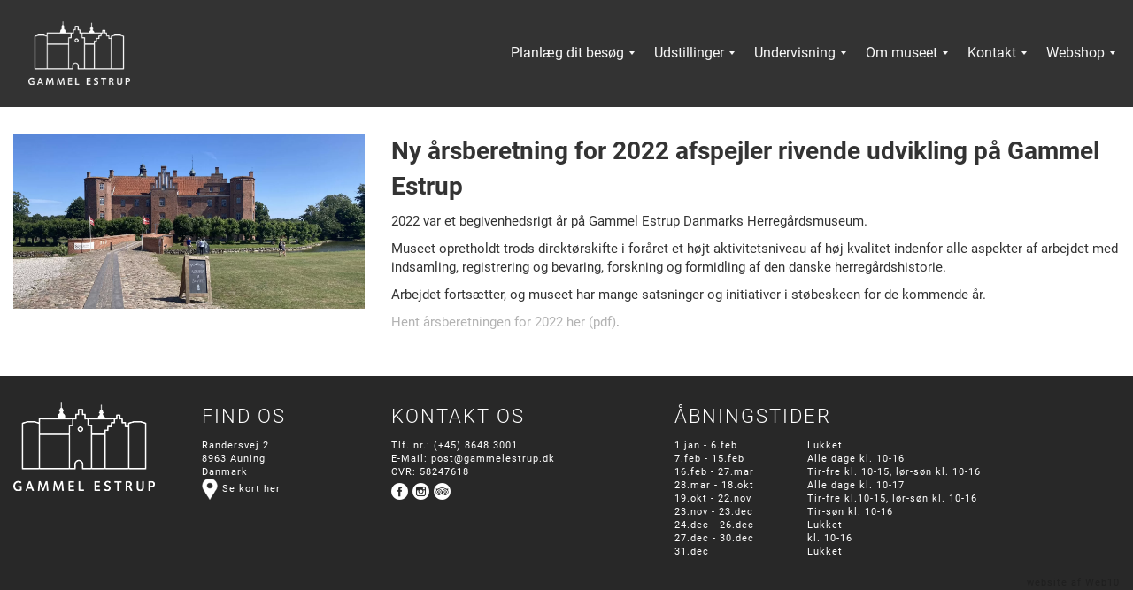

--- FILE ---
content_type: text/html; charset=UTF-8
request_url: https://gammelestrup.dk/nyheder/ny-aarsberetning-for-gammel-estrup/
body_size: 12189
content:
<!doctype html>

<!--[if lt IE 7 ]> <html class="no-js ie6" lang="da-DK"> <![endif]-->

<!--[if IE 7 ]>    <html class="no-js ie7" lang="da-DK"> <![endif]-->

<!--[if IE 8 ]>    <html class="no-js ie8" lang="da-DK"> <![endif]-->

<!--[if (gte IE 9)|!(IE)]><!--> <html class="no-js" lang="da-DK"> <!--<![endif]-->

    <head>
        <meta charset="UTF-8" />
        <meta name="viewport" content="width=device-width, user-scalable=no, initial-scale=1.0, minimum-scale=1.0, maximum-scale=1.0">
        <meta http-equiv="X-UA-Compatible" content="IE=edge,chrome=1" />
        
                    <link rel="icon" type="image/png" href="https://gammelestrup.dk/wp-content/uploads/2017/01/fav_1.png" />
                <link rel="profile" href="https://gmpg.org/xfn/11" />
        <link rel="pingback" href="https://gammelestrup.dk/xmlrpc.php" />
     <link href='https://fonts.googleapis.com/css?family=Damion' rel='stylesheet' type='text/css'>
     <link href='https://fonts.googleapis.com/css?family=Quicksand:400,700' rel='stylesheet' type='text/css'>
   <link href='https://fonts.googleapis.com/css?family=Pacifico' rel='stylesheet' type='text/css'>
        <!-- HTML5 shim and Respond.js IE8 support of HTML5 elements and media queries -->
        <!--[if lt IE 9]>
          <script src="/js/html5shiv.js"></script>
          <script src="/js/respond.min.js"></script>
        <![endif]-->
        <meta name='robots' content='index, follow, max-image-preview:large, max-snippet:-1, max-video-preview:-1' />
<link rel="alternate" hreflang="da" href="https://gammelestrup.dk/nyheder/ny-aarsberetning-for-gammel-estrup/" />
<link rel="alternate" hreflang="x-default" href="https://gammelestrup.dk/nyheder/ny-aarsberetning-for-gammel-estrup/" />

	<!-- This site is optimized with the Yoast SEO plugin v23.6 - https://yoast.com/wordpress/plugins/seo/ -->
	<title>Ny årsberetning for 2022 afspejler rivende udvikling på Gammel Estrup - Gammel Estrup Danmarks Herregårdsmuseum</title>
	<link rel="canonical" href="https://gammelestrup.dk/nyheder/ny-aarsberetning-for-gammel-estrup/" />
	<meta property="og:locale" content="da_DK" />
	<meta property="og:type" content="article" />
	<meta property="og:title" content="Ny årsberetning for 2022 afspejler rivende udvikling på Gammel Estrup - Gammel Estrup Danmarks Herregårdsmuseum" />
	<meta property="og:description" content="2022 var et begivenhedsrigt år på Gammel Estrup Danmarks Herregårdsmuseum. Museet opretholdt trods direktørskifte i foråret et højt aktivitetsniveau af høj kvalitet indenfor alle aspekter af arbejdet med indsamling, registrering og bevaring, forskning og formidling af den danske herregårdshistorie. Arbejdet L&aelig;s mere &#8250;" />
	<meta property="og:url" content="https://gammelestrup.dk/nyheder/ny-aarsberetning-for-gammel-estrup/" />
	<meta property="article:published_time" content="2023-05-12T10:18:03+00:00" />
	<meta property="article:modified_time" content="2023-05-15T09:57:29+00:00" />
	<meta property="og:image" content="https://gammelestrup.dk/wp-content/uploads/2023/05/slottet.jpg" />
	<meta property="og:image:width" content="1888" />
	<meta property="og:image:height" content="940" />
	<meta property="og:image:type" content="image/jpeg" />
	<meta name="author" content="Marie Elkjær" />
	<meta name="twitter:label1" content="Skrevet af" />
	<meta name="twitter:data1" content="Marie Elkjær" />
	<meta name="twitter:label2" content="Estimeret læsetid" />
	<meta name="twitter:data2" content="1 minut" />
	<script type="application/ld+json" class="yoast-schema-graph">{"@context":"https://schema.org","@graph":[{"@type":"WebPage","@id":"https://gammelestrup.dk/nyheder/ny-aarsberetning-for-gammel-estrup/","url":"https://gammelestrup.dk/nyheder/ny-aarsberetning-for-gammel-estrup/","name":"Ny årsberetning for 2022 afspejler rivende udvikling på Gammel Estrup - Gammel Estrup Danmarks Herregårdsmuseum","isPartOf":{"@id":"https://gammelestrup.dk/#website"},"primaryImageOfPage":{"@id":"https://gammelestrup.dk/nyheder/ny-aarsberetning-for-gammel-estrup/#primaryimage"},"image":{"@id":"https://gammelestrup.dk/nyheder/ny-aarsberetning-for-gammel-estrup/#primaryimage"},"thumbnailUrl":"https://gammelestrup.dk/wp-content/uploads/2023/05/slottet.jpg","datePublished":"2023-05-12T10:18:03+00:00","dateModified":"2023-05-15T09:57:29+00:00","author":{"@id":"https://gammelestrup.dk/#/schema/person/4aba6fecd2be0c02047d3476fd5b3c4f"},"breadcrumb":{"@id":"https://gammelestrup.dk/nyheder/ny-aarsberetning-for-gammel-estrup/#breadcrumb"},"inLanguage":"da-DK","potentialAction":[{"@type":"ReadAction","target":["https://gammelestrup.dk/nyheder/ny-aarsberetning-for-gammel-estrup/"]}]},{"@type":"ImageObject","inLanguage":"da-DK","@id":"https://gammelestrup.dk/nyheder/ny-aarsberetning-for-gammel-estrup/#primaryimage","url":"https://gammelestrup.dk/wp-content/uploads/2023/05/slottet.jpg","contentUrl":"https://gammelestrup.dk/wp-content/uploads/2023/05/slottet.jpg","width":1888,"height":940},{"@type":"BreadcrumbList","@id":"https://gammelestrup.dk/nyheder/ny-aarsberetning-for-gammel-estrup/#breadcrumb","itemListElement":[{"@type":"ListItem","position":1,"name":"Home","item":"https://gammelestrup.dk/"},{"@type":"ListItem","position":2,"name":"Ny årsberetning for 2022 afspejler rivende udvikling på Gammel Estrup"}]},{"@type":"WebSite","@id":"https://gammelestrup.dk/#website","url":"https://gammelestrup.dk/","name":"","description":"","potentialAction":[{"@type":"SearchAction","target":{"@type":"EntryPoint","urlTemplate":"https://gammelestrup.dk/?s={search_term_string}"},"query-input":{"@type":"PropertyValueSpecification","valueRequired":true,"valueName":"search_term_string"}}],"inLanguage":"da-DK"},{"@type":"Person","@id":"https://gammelestrup.dk/#/schema/person/4aba6fecd2be0c02047d3476fd5b3c4f","name":"Marie Elkjær","image":{"@type":"ImageObject","inLanguage":"da-DK","@id":"https://gammelestrup.dk/#/schema/person/image/","url":"https://secure.gravatar.com/avatar/6ba5343268bf6dc83e72f4a61dff1722?s=96&d=mm&r=g","contentUrl":"https://secure.gravatar.com/avatar/6ba5343268bf6dc83e72f4a61dff1722?s=96&d=mm&r=g","caption":"Marie Elkjær"}}]}</script>
	<!-- / Yoast SEO plugin. -->


<link rel='dns-prefetch' href='//ajax.googleapis.com' />
<link rel='dns-prefetch' href='//onpay.io' />
<link rel="alternate" type="application/rss+xml" title=" &raquo; Feed" href="https://gammelestrup.dk/feed/" />
<link rel="alternate" type="application/rss+xml" title=" &raquo;-kommentar-feed" href="https://gammelestrup.dk/comments/feed/" />
<link rel="alternate" type="text/calendar" title=" &raquo; iCal Feed" href="https://gammelestrup.dk/events/?ical=1" />
<link rel="alternate" type="application/rss+xml" title=" &raquo; Ny årsberetning for 2022 afspejler rivende udvikling på Gammel Estrup-kommentar-feed" href="https://gammelestrup.dk/nyheder/ny-aarsberetning-for-gammel-estrup/feed/" />
<script type="text/javascript">
/* <![CDATA[ */
window._wpemojiSettings = {"baseUrl":"https:\/\/s.w.org\/images\/core\/emoji\/15.0.3\/72x72\/","ext":".png","svgUrl":"https:\/\/s.w.org\/images\/core\/emoji\/15.0.3\/svg\/","svgExt":".svg","source":{"concatemoji":"https:\/\/gammelestrup.dk\/wp-includes\/js\/wp-emoji-release.min.js?ver=6.6.2"}};
/*! This file is auto-generated */
!function(i,n){var o,s,e;function c(e){try{var t={supportTests:e,timestamp:(new Date).valueOf()};sessionStorage.setItem(o,JSON.stringify(t))}catch(e){}}function p(e,t,n){e.clearRect(0,0,e.canvas.width,e.canvas.height),e.fillText(t,0,0);var t=new Uint32Array(e.getImageData(0,0,e.canvas.width,e.canvas.height).data),r=(e.clearRect(0,0,e.canvas.width,e.canvas.height),e.fillText(n,0,0),new Uint32Array(e.getImageData(0,0,e.canvas.width,e.canvas.height).data));return t.every(function(e,t){return e===r[t]})}function u(e,t,n){switch(t){case"flag":return n(e,"\ud83c\udff3\ufe0f\u200d\u26a7\ufe0f","\ud83c\udff3\ufe0f\u200b\u26a7\ufe0f")?!1:!n(e,"\ud83c\uddfa\ud83c\uddf3","\ud83c\uddfa\u200b\ud83c\uddf3")&&!n(e,"\ud83c\udff4\udb40\udc67\udb40\udc62\udb40\udc65\udb40\udc6e\udb40\udc67\udb40\udc7f","\ud83c\udff4\u200b\udb40\udc67\u200b\udb40\udc62\u200b\udb40\udc65\u200b\udb40\udc6e\u200b\udb40\udc67\u200b\udb40\udc7f");case"emoji":return!n(e,"\ud83d\udc26\u200d\u2b1b","\ud83d\udc26\u200b\u2b1b")}return!1}function f(e,t,n){var r="undefined"!=typeof WorkerGlobalScope&&self instanceof WorkerGlobalScope?new OffscreenCanvas(300,150):i.createElement("canvas"),a=r.getContext("2d",{willReadFrequently:!0}),o=(a.textBaseline="top",a.font="600 32px Arial",{});return e.forEach(function(e){o[e]=t(a,e,n)}),o}function t(e){var t=i.createElement("script");t.src=e,t.defer=!0,i.head.appendChild(t)}"undefined"!=typeof Promise&&(o="wpEmojiSettingsSupports",s=["flag","emoji"],n.supports={everything:!0,everythingExceptFlag:!0},e=new Promise(function(e){i.addEventListener("DOMContentLoaded",e,{once:!0})}),new Promise(function(t){var n=function(){try{var e=JSON.parse(sessionStorage.getItem(o));if("object"==typeof e&&"number"==typeof e.timestamp&&(new Date).valueOf()<e.timestamp+604800&&"object"==typeof e.supportTests)return e.supportTests}catch(e){}return null}();if(!n){if("undefined"!=typeof Worker&&"undefined"!=typeof OffscreenCanvas&&"undefined"!=typeof URL&&URL.createObjectURL&&"undefined"!=typeof Blob)try{var e="postMessage("+f.toString()+"("+[JSON.stringify(s),u.toString(),p.toString()].join(",")+"));",r=new Blob([e],{type:"text/javascript"}),a=new Worker(URL.createObjectURL(r),{name:"wpTestEmojiSupports"});return void(a.onmessage=function(e){c(n=e.data),a.terminate(),t(n)})}catch(e){}c(n=f(s,u,p))}t(n)}).then(function(e){for(var t in e)n.supports[t]=e[t],n.supports.everything=n.supports.everything&&n.supports[t],"flag"!==t&&(n.supports.everythingExceptFlag=n.supports.everythingExceptFlag&&n.supports[t]);n.supports.everythingExceptFlag=n.supports.everythingExceptFlag&&!n.supports.flag,n.DOMReady=!1,n.readyCallback=function(){n.DOMReady=!0}}).then(function(){return e}).then(function(){var e;n.supports.everything||(n.readyCallback(),(e=n.source||{}).concatemoji?t(e.concatemoji):e.wpemoji&&e.twemoji&&(t(e.twemoji),t(e.wpemoji)))}))}((window,document),window._wpemojiSettings);
/* ]]> */
</script>
<style id='wp-emoji-styles-inline-css' type='text/css'>

	img.wp-smiley, img.emoji {
		display: inline !important;
		border: none !important;
		box-shadow: none !important;
		height: 1em !important;
		width: 1em !important;
		margin: 0 0.07em !important;
		vertical-align: -0.1em !important;
		background: none !important;
		padding: 0 !important;
	}
</style>
<link rel='stylesheet' id='css-0-css' href='https://gammelestrup.dk/wp-content/mmr/09102256-1728657174.min.css' type='text/css' media='all' />
<link rel='stylesheet' id='css-1-css' href='https://gammelestrup.dk/wp-content/mmr/8f0f09fd-1728657156.min.css' type='text/css' media='only screen and (max-width: 768px)' />
<link rel='stylesheet' id='css-2-css' href='https://gammelestrup.dk/wp-content/mmr/66530842-1728657156.min.css' type='text/css' media='all' />
<style id='woocommerce-inline-inline-css' type='text/css'>
.woocommerce form .form-row .required { visibility: visible; }
</style>
<link rel='stylesheet' id='css-3-css' href='https://gammelestrup.dk/wp-content/mmr/2a3c5b3c-1733744981.min.css' type='text/css' media='all' />
<link rel='stylesheet' id='googleFonts-css' href='https://fonts.googleapis.com/css?family=Montserrat%3A400%2C700&#038;ver=6.6.2' type='text/css' media='all' />
<script type="text/javascript" src="https://gammelestrup.dk/wp-content/mmr/406d0623-1728657096.min.js" id="js-4-js"></script>
<script type="text/javascript" id="js-4-js-after">
/* <![CDATA[ */
wp.i18n.setLocaleData( { 'text direction\u0004ltr': [ 'ltr' ] } );
/* ]]> */
</script>
<script type="text/javascript" src="https://ajax.googleapis.com/ajax/libs/jquery/1.9.1/jquery.min.js" id="jquery-js"></script>
<script type="text/javascript" id="js-5-js-extra">
/* <![CDATA[ */
var GDPR = {"ajaxurl":"https:\/\/gammelestrup.dk\/wp-admin\/admin-ajax.php","logouturl":"","i18n":{"aborting":"Aborting","logging_out":"You are being logged out.","continue":"Continue","cancel":"Cancel","ok":"OK","close_account":"Close your account?","close_account_warning":"Your account will be closed and all data will be permanently deleted and cannot be recovered. Are you sure?","are_you_sure":"Are you sure?","policy_disagree":"By disagreeing you will no longer have access to our site and will be logged out."},"is_user_logged_in":"","refresh":"1"};
/* ]]> */
</script>
<script type="text/javascript" src="https://gammelestrup.dk/wp-content/mmr/81640981-1599643431.min.js" id="js-5-js"></script>
<script type="text/javascript" src="https://gammelestrup.dk/wp-content/mmr/3d55064d-1728657156.min.js" id="js-6-js" defer="defer" data-wp-strategy="defer"></script>
<script type="text/javascript" id="js-7-js-extra">
/* <![CDATA[ */
var wc_add_to_cart_params = {"ajax_url":"\/wp-admin\/admin-ajax.php","wc_ajax_url":"\/?wc-ajax=%%endpoint%%","i18n_view_cart":"Se kurv","cart_url":"https:\/\/gammelestrup.dk\/kurv\/","is_cart":"","cart_redirect_after_add":"no"};
/* ]]> */
</script>
<script type="text/javascript" src="https://gammelestrup.dk/wp-content/mmr/7f720932-1728657156.min.js" id="js-7-js" defer="defer" data-wp-strategy="defer"></script>
<script type="text/javascript" id="js-8-js-extra">
/* <![CDATA[ */
var woocommerce_params = {"ajax_url":"\/wp-admin\/admin-ajax.php","wc_ajax_url":"\/?wc-ajax=%%endpoint%%","currency":"DKK"};
/* ]]> */
</script>
<script type="text/javascript" src="https://gammelestrup.dk/wp-content/mmr/2b550537-1728657156.min.js" id="js-8-js" defer="defer" data-wp-strategy="defer"></script>
<script type="text/javascript" src="https://onpay.io/sdk/v1.js?ver=6.6.2" id="wc_onpay_script_jssdk-js"></script>
<script type="text/javascript" src="https://gammelestrup.dk/wp-content/mmr/dc5d1ec9-1728658382.min.js" id="js-9-js"></script>
<script type="text/javascript" src="https://gammelestrup.dk/wp-content/mmr/35ee05e3-1691060769.min.js" id="js-10-js" async="async" data-wp-strategy="async"></script>
<script type="text/javascript" src="https://gammelestrup.dk/wp-content/mmr/714f1084-1693818752.min.js" id="js-11-js"></script>
<script></script><link rel="https://api.w.org/" href="https://gammelestrup.dk/wp-json/" /><link rel="alternate" title="JSON" type="application/json" href="https://gammelestrup.dk/wp-json/wp/v2/posts/11376" /><link rel="EditURI" type="application/rsd+xml" title="RSD" href="https://gammelestrup.dk/xmlrpc.php?rsd" />
<meta name="generator" content="WordPress 6.6.2" />
<meta name="generator" content="WooCommerce 9.3.3" />
<link rel='shortlink' href='https://gammelestrup.dk/?p=11376' />
<link rel="alternate" title="oEmbed (JSON)" type="application/json+oembed" href="https://gammelestrup.dk/wp-json/oembed/1.0/embed?url=https%3A%2F%2Fgammelestrup.dk%2Fnyheder%2Fny-aarsberetning-for-gammel-estrup%2F" />
<link rel="alternate" title="oEmbed (XML)" type="text/xml+oembed" href="https://gammelestrup.dk/wp-json/oembed/1.0/embed?url=https%3A%2F%2Fgammelestrup.dk%2Fnyheder%2Fny-aarsberetning-for-gammel-estrup%2F&#038;format=xml" />
<meta name="generator" content="WPML ver:4.6.13 stt:12,1;" />
<!-- Google Tag Manager -->
<script>(function(w,d,s,l,i){w[l]=w[l]||[];w[l].push({'gtm.start':
new Date().getTime(),event:'gtm.js'});var f=d.getElementsByTagName(s)[0],
j=d.createElement(s),dl=l!='dataLayer'?'&l='+l:'';j.async=true;j.src=
'https://q.gammelestrup.dk/cjkcmxmj.js?id='+i+dl;f.parentNode.insertBefore(j,f);
})(window,document,'script','dataLayer','GTM-K3Q6NZG');</script>
<!-- End Google Tag Manager --><!--[if IE 9]> <script>var _gambitParallaxIE9 = true;</script> <![endif]--><script>new GambitSmoothScroll({speed: 900,amount: 150});</script><meta name="tec-api-version" content="v1"><meta name="tec-api-origin" content="https://gammelestrup.dk"><link rel="alternate" href="https://gammelestrup.dk/wp-json/tribe/events/v1/" />	<script type="text/javascript">
    // <![CDATA[
    jQuery(document).ready(function($){
    	$("a[rel='magnific']").magnificPopup({
    		type:'image'
    	});
    });  
    // ]]>
    </script>
    	<noscript><style>.woocommerce-product-gallery{ opacity: 1 !important; }</style></noscript>
	
<!-- Meta Pixel Code -->
<script type='text/javascript'>
!function(f,b,e,v,n,t,s){if(f.fbq)return;n=f.fbq=function(){n.callMethod?
n.callMethod.apply(n,arguments):n.queue.push(arguments)};if(!f._fbq)f._fbq=n;
n.push=n;n.loaded=!0;n.version='2.0';n.queue=[];t=b.createElement(e);t.async=!0;
t.src=v;s=b.getElementsByTagName(e)[0];s.parentNode.insertBefore(t,s)}(window,
document,'script','https://connect.facebook.net/en_US/fbevents.js?v=next');
</script>
<!-- End Meta Pixel Code -->
<script type='text/javascript'>fbq('init', '2643026672598799', {}, {
    "agent": "wordpress-6.6.2-3.0.16"
})</script><script type='text/javascript'>
    fbq('track', 'PageView', []);
  </script>
<!-- Meta Pixel Code -->
<noscript>
<img height="1" width="1" style="display:none" alt="fbpx"
src="https://www.facebook.com/tr?id=2643026672598799&ev=PageView&noscript=1" />
</noscript>
<!-- End Meta Pixel Code -->
<meta name="generator" content="Powered by WPBakery Page Builder - drag and drop page builder for WordPress."/>
<style id='wp-fonts-local' type='text/css'>
@font-face{font-family:Inter;font-style:normal;font-weight:300 900;font-display:fallback;src:url('https://gammelestrup.dk/wp-content/plugins/woocommerce/assets/fonts/Inter-VariableFont_slnt,wght.woff2') format('woff2');font-stretch:normal;}
@font-face{font-family:Cardo;font-style:normal;font-weight:400;font-display:fallback;src:url('https://gammelestrup.dk/wp-content/plugins/woocommerce/assets/fonts/cardo_normal_400.woff2') format('woff2');}
</style>
		<!-- Facebook Pixel Code -->
		<script>
			var aepc_pixel = {"pixel_id":"2643026672598799","user":{},"enable_advanced_events":"yes","fire_delay":"0","can_use_sku":"yes","enable_viewcontent":"no","enable_addtocart":"no","enable_addtowishlist":"no","enable_initiatecheckout":"no","enable_addpaymentinfo":"no","enable_purchase":"no","allowed_params":{"AddToCart":["value","currency","content_category","content_name","content_type","content_ids"],"AddToWishlist":["value","currency","content_category","content_name","content_type","content_ids"]}},
				aepc_pixel_args = [],
				aepc_extend_args = function( args ) {
					if ( typeof args === 'undefined' ) {
						args = {};
					}

					for(var key in aepc_pixel_args)
						args[key] = aepc_pixel_args[key];

					return args;
				};

			// Extend args
			if ( 'yes' === aepc_pixel.enable_advanced_events ) {
				aepc_pixel_args.userAgent = navigator.userAgent;
				aepc_pixel_args.language = navigator.language;

				if ( document.referrer.indexOf( document.domain ) < 0 ) {
					aepc_pixel_args.referrer = document.referrer;
				}
			}

						!function(f,b,e,v,n,t,s){if(f.fbq)return;n=f.fbq=function(){n.callMethod?
				n.callMethod.apply(n,arguments):n.queue.push(arguments)};if(!f._fbq)f._fbq=n;
				n.push=n;n.loaded=!0;n.version='2.0';n.agent='dvpixelcaffeinewordpress';n.queue=[];t=b.createElement(e);t.async=!0;
				t.src=v;s=b.getElementsByTagName(e)[0];s.parentNode.insertBefore(t,s)}(window,
				document,'script','https://connect.facebook.net/en_US/fbevents.js');
			
						fbq('init', aepc_pixel.pixel_id, aepc_pixel.user);

							setTimeout( function() {
				fbq('track', "PageView", aepc_pixel_args);
			}, aepc_pixel.fire_delay * 1000 );
					</script>
				<noscript><img height="1" width="1" style="display:none" src="https://www.facebook.com/tr?id=2643026672598799&ev=PageView&noscript=1"
			/></noscript>
				<!-- End Facebook Pixel Code -->
				<style type="text/css" id="wp-custom-css">
			.wpb_text_column.wpb_content_element a {
    color: #b3b3b3;
}

.wpb_text_column.wpb_content_element a:hover {
    color: #57baff;
}

.cart .qty{
	width: 100% !important;
height: 31px;
}

.woocommerce:not(body){
	padding: 20px 0px;
}
.woocommerce input{
	width:100% !important;
	margin:0px !important;
	padding:5px;
}
.woocommerce-checkout-payment .input-radio{
	width: 20px !important;
float: left;
margin-top: 10px !important;
}		</style>
		<noscript><style> .wpb_animate_when_almost_visible { opacity: 1; }</style></noscript> 

        <!--Eksempel slut -->

  

            

            

            
		

<!-- Global site tag (gtag.js) - Google Analytics -->
<script>
	if (is_allowed_cookie('_ga')) {
		window.dataLayer = window.dataLayer || [];
		function gtag(){dataLayer.push(arguments);}
		gtag('js', new Date());

		gtag('config', 'UA-102171834-1');
	}
</script>

    </head>







    <body data-rsssl=1 class="post-template-default single single-post postid-11376 single-format-standard theme-web10 woocommerce-no-js tribe-no-js page-template-web10 wpb-js-composer js-comp-ver-7.9 vc_responsive mmm mega_main_menu-2-2-2">







        










        


        <header>







            












            </div>

 


            <nav role="navigation">



                <div class="navbar navbar-inverse navbar-static-top">



                   <!-- <div class="container">-->



                        <!-- .navbar-toggle is used as the toggle for collapsed navbar content -->



                        <div class="navbar-header">



                       







                     



                            
<!-- begin mega_main_menu -->
<div id="mega_main_sidebar_menu" class="mega_main_menu mega_main_sidebar_menu primary_style-flat icons-left first-lvl-align-right first-lvl-separator-none direction-horizontal fullwidth-disable pushing_content-disable mobile_minimized-enable dropdowns_trigger-hover dropdowns_animation-none no-search no-woo_cart no-buddypress responsive-enable coercive_styles-disable indefinite_location_mode-disable language_direction-ltr version-2-2-2 logo-desktop logo-sticky logo-mobile mega_main">
	<div class="menu_holder">
	<div class="mmm_fullwidth_container"></div><!-- /.fullwidth_container -->
		<div class="menu_inner" role="navigation">
			<span class="nav_logo">
				<a class="logo_link" href="https://gammelestrup.dk" title="">
					<img src="https://gammelestrup.dk/wp-content/webp-express/webp-images/uploads/2016/12/logo_small_white.png.webp" alt="" />
				</a>
				<span class="mobile_toggle" data-target="#main_ul-mega_main_sidebar_menu" aria-expanded="false" aria-controls="main_ul-mega_main_sidebar_menu">
					<span class="mobile_button">
						Menu &nbsp;
						<span class="symbol_menu">&equiv;</span>
						<span class="symbol_cross">&#x2573;</span>
					</span><!-- /.mobile_button -->
				</span><!-- /.mobile_toggle -->
			</span><!-- /.nav_logo -->
				<ul id="main_ul-mega_main_sidebar_menu" class="mega_main_menu_ul" role="menubar" aria-label="Menu">
<li id="menu-item-167" class="menu-item menu-item-type-post_type menu-item-object-page menu-item-167 default_dropdown default_style drop_to_right submenu_default_width columns1">
	<a href="https://gammelestrup.dk/planlaeg-besoeg/" class="item_link  disable_icon" aria-haspopup="true" aria-expanded="false" role="menuitem" tabindex="0">
		<i class=""></i> 
		<span class="link_content">
			<span class="link_text">
				Planlæg dit besøg
			</span><!-- /.link_text -->
		</span><!-- /.link_content -->
	</a><!-- /.item_link -->
	<ul class="mega_dropdown" aria-expanded="false" aria-hidden="true" role="menu" aria-label="Planlæg dit besøg">
	<li id="menu-item-3078" class="menu-item menu-item-type-post_type menu-item-object-page menu-item-3078 default_dropdown default_style drop_to_right submenu_default_width columns1">
		<a href="https://gammelestrup.dk/tider-og-priser/" class="item_link  disable_icon" aria-haspopup="true" aria-expanded="false" role="menuitem" tabindex="0">
			<i class=""></i> 
			<span class="link_content">
				<span class="link_text">
					Tider og priser
				</span><!-- /.link_text -->
			</span><!-- /.link_content -->
		</a><!-- /.item_link -->
		<ul class="mega_dropdown" aria-expanded="false" aria-hidden="true" role="menu" aria-label="">
		<li id="menu-item-413" class="menu-item menu-item-type-post_type menu-item-object-page menu-item-413 default_dropdown default_style drop_to_right submenu_default_width columns1">
			<a href="https://gammelestrup.dk/planlaeg-besoeg/rundvisninger/" class="item_link  disable_icon" role="menuitem" tabindex="0">
				<i class=""></i> 
				<span class="link_content">
					<span class="link_text">
						Rundvisninger
					</span><!-- /.link_text -->
				</span><!-- /.link_content -->
			</a><!-- /.item_link -->
		</li>
		<li id="menu-item-16077" class="menu-item menu-item-type-post_type menu-item-object-page menu-item-16077 default_dropdown default_style drop_to_right submenu_default_width columns1">
			<a href="https://gammelestrup.dk/planlaeg-besoeg/pakketilbud/" class="item_link  disable_icon" role="menuitem" tabindex="0">
				<i class=""></i> 
				<span class="link_content">
					<span class="link_text">
						Pakketilbud
					</span><!-- /.link_text -->
				</span><!-- /.link_content -->
			</a><!-- /.item_link -->
		</li>
		<li id="menu-item-17026" class="menu-item menu-item-type-post_type menu-item-object-page menu-item-17026 default_dropdown default_style drop_to_right submenu_default_width columns1">
			<a href="https://gammelestrup.dk/planlaeg-besoeg/vielse/" class="item_link  disable_icon" role="menuitem" tabindex="0">
				<i class=""></i> 
				<span class="link_content">
					<span class="link_text">
						Vielse
					</span><!-- /.link_text -->
				</span><!-- /.link_content -->
			</a><!-- /.item_link -->
		</li>
		</ul><!-- /.mega_dropdown -->
	</li>
	<li id="menu-item-410" class="menu-item menu-item-type-post_type menu-item-object-page menu-item-410 default_dropdown default_style drop_to_right submenu_default_width columns1">
		<a href="https://gammelestrup.dk/planlaeg-besoeg/praktisk/" class="item_link  disable_icon" aria-haspopup="true" aria-expanded="false" role="menuitem" tabindex="0">
			<i class=""></i> 
			<span class="link_content">
				<span class="link_text">
					Praktisk info
				</span><!-- /.link_text -->
			</span><!-- /.link_content -->
		</a><!-- /.item_link -->
		<ul class="mega_dropdown" aria-expanded="false" aria-hidden="true" role="menu" aria-label="Praktisk info">
		<li id="menu-item-411" class="menu-item menu-item-type-post_type menu-item-object-page menu-item-411 default_dropdown default_style drop_to_right submenu_default_width columns1">
			<a href="https://gammelestrup.dk/planlaeg-besoeg/mad-og-drikke/" class="item_link  disable_icon" role="menuitem" tabindex="0">
				<i class=""></i> 
				<span class="link_content">
					<span class="link_text">
						Mad og drikke
					</span><!-- /.link_text -->
				</span><!-- /.link_content -->
			</a><!-- /.item_link -->
		</li>
		<li id="menu-item-14496" class="menu-item menu-item-type-post_type menu-item-object-page menu-item-14496 default_dropdown default_style drop_to_right submenu_default_width columns1">
			<a href="https://gammelestrup.dk/museumsbutik/" class="item_link  disable_icon" role="menuitem" tabindex="0">
				<i class=""></i> 
				<span class="link_content">
					<span class="link_text">
						Butik
					</span><!-- /.link_text -->
				</span><!-- /.link_content -->
			</a><!-- /.item_link -->
		</li>
		<li id="menu-item-409" class="menu-item menu-item-type-post_type menu-item-object-page menu-item-409 default_dropdown default_style drop_to_right submenu_default_width columns1">
			<a href="https://gammelestrup.dk/planlaeg-besoeg/find-vej/" class="item_link  disable_icon" role="menuitem" tabindex="0">
				<i class=""></i> 
				<span class="link_content">
					<span class="link_text">
						Find vej
					</span><!-- /.link_text -->
				</span><!-- /.link_content -->
			</a><!-- /.item_link -->
		</li>
		<li id="menu-item-9478" class="menu-item menu-item-type-post_type menu-item-object-page menu-item-9478 default_dropdown default_style drop_to_right submenu_default_width columns1">
			<a href="https://gammelestrup.dk/gaa-tur/" class="item_link  disable_icon" aria-haspopup="true" aria-expanded="false" role="menuitem" tabindex="0">
				<i class=""></i> 
				<span class="link_content">
					<span class="link_text">
						Gå tur i skoven
					</span><!-- /.link_text -->
				</span><!-- /.link_content -->
			</a><!-- /.item_link -->
			<ul class="mega_dropdown" aria-expanded="false" aria-hidden="true" role="menu" aria-label="">
			<li id="menu-item-9466" class="menu-item menu-item-type-post_type menu-item-object-page menu-item-9466 default_dropdown default_style drop_to_right submenu_default_width columns1">
				<a href="https://gammelestrup.dk/skovstien/" class="item_link  disable_icon" role="menuitem" tabindex="0">
					<i class=""></i> 
					<span class="link_content">
						<span class="link_text">
							Skovstien
						</span><!-- /.link_text -->
					</span><!-- /.link_content -->
				</a><!-- /.item_link -->
			</li>
			<li id="menu-item-9467" class="menu-item menu-item-type-post_type menu-item-object-page menu-item-9467 default_dropdown default_style drop_to_right submenu_default_width columns1">
				<a href="https://gammelestrup.dk/skovarbejderruten/" class="item_link  disable_icon" role="menuitem" tabindex="0">
					<i class=""></i> 
					<span class="link_content">
						<span class="link_text">
							Skovarbejderruten
						</span><!-- /.link_text -->
					</span><!-- /.link_content -->
				</a><!-- /.item_link -->
			</li>
			</ul><!-- /.mega_dropdown -->
		</li>
		<li id="menu-item-15257" class="menu-item menu-item-type-post_type menu-item-object-page menu-item-15257 default_dropdown default_style drop_to_right submenu_default_width columns1">
			<a href="https://gammelestrup.dk/bo-som-skovarbejder/" class="item_link  disable_icon" role="menuitem" tabindex="0">
				<i class=""></i> 
				<span class="link_content">
					<span class="link_text">
						Bo som skovarbejder
					</span><!-- /.link_text -->
				</span><!-- /.link_content -->
			</a><!-- /.item_link -->
		</li>
		</ul><!-- /.mega_dropdown -->
	</li>
	<li id="menu-item-729" class="menu-item menu-item-type-custom menu-item-object-custom menu-item-729 default_dropdown default_style drop_to_right submenu_default_width columns1">
		<a href="/events/" class="item_link  disable_icon" role="menuitem" tabindex="0">
			<i class=""></i> 
			<span class="link_content">
				<span class="link_text">
					Kalender
				</span><!-- /.link_text -->
			</span><!-- /.link_content -->
		</a><!-- /.item_link -->
	</li>
	<li id="menu-item-1751" class="menu-item menu-item-type-custom menu-item-object-custom menu-item-1751 default_dropdown default_style drop_to_right submenu_default_width columns1">
		<a href="/nyheder/" class="item_link  disable_icon" role="menuitem" tabindex="0">
			<i class=""></i> 
			<span class="link_content">
				<span class="link_text">
					Nyheder
				</span><!-- /.link_text -->
			</span><!-- /.link_content -->
		</a><!-- /.item_link -->
	</li>
	</ul><!-- /.mega_dropdown -->
</li>
<li id="menu-item-419" class="menu-item menu-item-type-post_type menu-item-object-page menu-item-419 default_dropdown default_style drop_to_right submenu_default_width columns1">
	<a href="https://gammelestrup.dk/udstillinger/" class="item_link  disable_icon" aria-haspopup="true" aria-expanded="false" role="menuitem" tabindex="0">
		<i class=""></i> 
		<span class="link_content">
			<span class="link_text">
				Udstillinger
			</span><!-- /.link_text -->
		</span><!-- /.link_content -->
	</a><!-- /.item_link -->
	<ul class="mega_dropdown" aria-expanded="false" aria-hidden="true" role="menu" aria-label="">
	<li id="menu-item-2236" class="menu-item menu-item-type-post_type menu-item-object-page menu-item-2236 default_dropdown default_style drop_to_right submenu_default_width columns1">
		<a href="https://gammelestrup.dk/herremandens-herregaard/" class="item_link  disable_icon" role="menuitem" tabindex="0">
			<i class=""></i> 
			<span class="link_content">
				<span class="link_text">
					Herremandens Herregård
				</span><!-- /.link_text -->
			</span><!-- /.link_content -->
		</a><!-- /.item_link -->
	</li>
	<li id="menu-item-668" class="menu-item menu-item-type-post_type menu-item-object-page menu-item-668 default_dropdown default_style drop_to_right submenu_default_width columns1">
		<a href="https://gammelestrup.dk/udstillinger/grevindens-gemakker/" class="item_link  disable_icon" role="menuitem" tabindex="0">
			<i class=""></i> 
			<span class="link_content">
				<span class="link_text">
					Grevindens elegante Gemakker
				</span><!-- /.link_text -->
			</span><!-- /.link_content -->
		</a><!-- /.item_link -->
	</li>
	<li id="menu-item-667" class="menu-item menu-item-type-post_type menu-item-object-page menu-item-667 default_dropdown default_style drop_to_right submenu_default_width columns1">
		<a href="https://gammelestrup.dk/udstillinger/riddersalen/" class="item_link  disable_icon" role="menuitem" tabindex="0">
			<i class=""></i> 
			<span class="link_content">
				<span class="link_text">
					Forgemakket og Riddersalen
				</span><!-- /.link_text -->
			</span><!-- /.link_content -->
		</a><!-- /.item_link -->
	</li>
	<li id="menu-item-666" class="menu-item menu-item-type-post_type menu-item-object-page menu-item-666 default_dropdown default_style drop_to_right submenu_default_width columns1">
		<a href="https://gammelestrup.dk/udstillinger/grevens-appartement/" class="item_link  disable_icon" role="menuitem" tabindex="0">
			<i class=""></i> 
			<span class="link_content">
				<span class="link_text">
					Grevens Appartement
				</span><!-- /.link_text -->
			</span><!-- /.link_content -->
		</a><!-- /.item_link -->
	</li>
	<li id="menu-item-665" class="menu-item menu-item-type-post_type menu-item-object-page menu-item-665 default_dropdown default_style drop_to_right submenu_default_width columns1">
		<a href="https://gammelestrup.dk/udstillinger/salonen/" class="item_link  disable_icon" role="menuitem" tabindex="0">
			<i class=""></i> 
			<span class="link_content">
				<span class="link_text">
					Salonen og Grevens Runddel
				</span><!-- /.link_text -->
			</span><!-- /.link_content -->
		</a><!-- /.item_link -->
	</li>
	<li id="menu-item-664" class="menu-item menu-item-type-post_type menu-item-object-page menu-item-664 default_dropdown default_style drop_to_right submenu_default_width columns1">
		<a href="https://gammelestrup.dk/udstillinger/videnskabernes-rum/" class="item_link  disable_icon" role="menuitem" tabindex="0">
			<i class=""></i> 
			<span class="link_content">
				<span class="link_text">
					Videnskabernes og Lidenskabernes Rum
				</span><!-- /.link_text -->
			</span><!-- /.link_content -->
		</a><!-- /.item_link -->
	</li>
	<li id="menu-item-663" class="menu-item menu-item-type-post_type menu-item-object-page menu-item-663 default_dropdown default_style drop_to_right submenu_default_width columns1">
		<a href="https://gammelestrup.dk/udstillinger/herrernes-herregaard/" class="item_link  disable_icon" role="menuitem" tabindex="0">
			<i class=""></i> 
			<span class="link_content">
				<span class="link_text">
					Herrernes Herregård
				</span><!-- /.link_text -->
			</span><!-- /.link_content -->
		</a><!-- /.item_link -->
	</li>
	<li id="menu-item-914" class="menu-item menu-item-type-post_type menu-item-object-page menu-item-914 default_dropdown default_style drop_to_right submenu_default_width columns1">
		<a href="https://gammelestrup.dk/udstillinger/familiens-og-privatlivets-herregaard/" class="item_link  disable_icon" role="menuitem" tabindex="0">
			<i class=""></i> 
			<span class="link_content">
				<span class="link_text">
					Familiens og privatlivets herregård
				</span><!-- /.link_text -->
			</span><!-- /.link_content -->
		</a><!-- /.item_link -->
	</li>
	<li id="menu-item-3422" class="menu-item menu-item-type-post_type menu-item-object-page menu-item-3422 default_dropdown default_style drop_to_right submenu_default_width columns1">
		<a href="https://gammelestrup.dk/moderne-tider-greven/" class="item_link  disable_icon" role="menuitem" tabindex="0">
			<i class=""></i> 
			<span class="link_content">
				<span class="link_text">
					Moderne Tider
				</span><!-- /.link_text -->
			</span><!-- /.link_content -->
		</a><!-- /.item_link -->
	</li>
	<li id="menu-item-662" class="menu-item menu-item-type-post_type menu-item-object-page menu-item-662 default_dropdown default_style drop_to_right submenu_default_width columns1">
		<a href="https://gammelestrup.dk/udstillinger/koekkenregioner/" class="item_link  disable_icon" role="menuitem" tabindex="0">
			<i class=""></i> 
			<span class="link_content">
				<span class="link_text">
					Køkkenregionerne
				</span><!-- /.link_text -->
			</span><!-- /.link_content -->
		</a><!-- /.item_link -->
	</li>
	<li id="menu-item-10079" class="menu-item menu-item-type-post_type menu-item-object-page menu-item-10079 default_dropdown default_style drop_to_right submenu_default_width columns1">
		<a href="https://gammelestrup.dk/udstillinger/kaelderen/" class="item_link  disable_icon" role="menuitem" tabindex="0">
			<i class=""></i> 
			<span class="link_content">
				<span class="link_text">
					Kælderen
				</span><!-- /.link_text -->
			</span><!-- /.link_content -->
		</a><!-- /.item_link -->
	</li>
	<li id="menu-item-15606" class="menu-item menu-item-type-post_type menu-item-object-page menu-item-15606 default_dropdown default_style drop_to_right submenu_default_width columns1">
		<a href="https://gammelestrup.dk/udstillinger/loftet/" class="item_link  disable_icon" role="menuitem" tabindex="0">
			<i class=""></i> 
			<span class="link_content">
				<span class="link_text">
					Loftet
				</span><!-- /.link_text -->
			</span><!-- /.link_content -->
		</a><!-- /.item_link -->
	</li>
	<li id="menu-item-661" class="menu-item menu-item-type-post_type menu-item-object-page menu-item-661 default_dropdown default_style drop_to_right submenu_default_width columns1">
		<a href="https://gammelestrup.dk/udstillinger/haver-og-kulturmiljoe/" class="item_link  disable_icon" role="menuitem" tabindex="0">
			<i class=""></i> 
			<span class="link_content">
				<span class="link_text">
					Haver og kulturmiljø
				</span><!-- /.link_text -->
			</span><!-- /.link_content -->
		</a><!-- /.item_link -->
	</li>
	<li id="menu-item-4314" class="menu-item menu-item-type-post_type menu-item-object-page menu-item-4314 default_dropdown default_style drop_to_right submenu_default_width columns1">
		<a href="https://gammelestrup.dk/udstillinger/drivhuset/" class="item_link  disable_icon" role="menuitem" tabindex="0">
			<i class=""></i> 
			<span class="link_content">
				<span class="link_text">
					Køkkenhaven og drivhuset
				</span><!-- /.link_text -->
			</span><!-- /.link_content -->
		</a><!-- /.item_link -->
	</li>
	<li id="menu-item-660" class="menu-item menu-item-type-post_type menu-item-object-page menu-item-660 default_dropdown default_style drop_to_right submenu_default_width columns1">
		<a href="https://gammelestrup.dk/udstillinger/skovarbejderhus/" class="item_link  disable_icon" role="menuitem" tabindex="0">
			<i class=""></i> 
			<span class="link_content">
				<span class="link_text">
					Skovarbejderhuset
				</span><!-- /.link_text -->
			</span><!-- /.link_content -->
		</a><!-- /.item_link -->
	</li>
	<li id="menu-item-423" class="menu-item menu-item-type-post_type menu-item-object-page menu-item-423 default_dropdown default_style drop_to_right submenu_default_width columns1">
		<a href="https://gammelestrup.dk/udstillinger/saerudstillinger/" class="item_link  disable_icon" role="menuitem" tabindex="0">
			<i class=""></i> 
			<span class="link_content">
				<span class="link_text">
					Særudstillinger
				</span><!-- /.link_text -->
			</span><!-- /.link_content -->
		</a><!-- /.item_link -->
	</li>
	</ul><!-- /.mega_dropdown -->
</li>
<li id="menu-item-8443" class="menu-item menu-item-type-post_type menu-item-object-page menu-item-8443 default_dropdown default_style drop_to_right submenu_default_width columns1">
	<a href="https://gammelestrup.dk/boern-unge/" class="item_link  disable_icon" aria-haspopup="true" aria-expanded="false" role="menuitem" tabindex="0">
		<i class=""></i> 
		<span class="link_content">
			<span class="link_text">
				Undervisning
			</span><!-- /.link_text -->
		</span><!-- /.link_content -->
	</a><!-- /.item_link -->
	<ul class="mega_dropdown" aria-expanded="false" aria-hidden="true" role="menu" aria-label="">
	<li id="menu-item-8753" class="menu-item menu-item-type-post_type menu-item-object-page menu-item-8753 default_dropdown default_style drop_to_right submenu_default_width columns1">
		<a href="https://gammelestrup.dk/dagtilbud/" class="item_link  disable_icon" role="menuitem" tabindex="0">
			<i class=""></i> 
			<span class="link_content">
				<span class="link_text">
					Dagtilbud
				</span><!-- /.link_text -->
			</span><!-- /.link_content -->
		</a><!-- /.item_link -->
	</li>
	<li id="menu-item-8752" class="menu-item menu-item-type-post_type menu-item-object-page menu-item-8752 default_dropdown default_style drop_to_right submenu_default_width columns1">
		<a href="https://gammelestrup.dk/indskoling/" class="item_link  disable_icon" role="menuitem" tabindex="0">
			<i class=""></i> 
			<span class="link_content">
				<span class="link_text">
					Indskoling
				</span><!-- /.link_text -->
			</span><!-- /.link_content -->
		</a><!-- /.item_link -->
	</li>
	<li id="menu-item-8751" class="menu-item menu-item-type-post_type menu-item-object-page menu-item-8751 default_dropdown default_style drop_to_right submenu_default_width columns1">
		<a href="https://gammelestrup.dk/mellemtrin/" class="item_link  disable_icon" role="menuitem" tabindex="0">
			<i class=""></i> 
			<span class="link_content">
				<span class="link_text">
					Mellemtrin
				</span><!-- /.link_text -->
			</span><!-- /.link_content -->
		</a><!-- /.item_link -->
	</li>
	<li id="menu-item-8750" class="menu-item menu-item-type-post_type menu-item-object-page menu-item-8750 default_dropdown default_style drop_to_right submenu_default_width columns1">
		<a href="https://gammelestrup.dk/udskoling/" class="item_link  disable_icon" role="menuitem" tabindex="0">
			<i class=""></i> 
			<span class="link_content">
				<span class="link_text">
					Udskoling
				</span><!-- /.link_text -->
			</span><!-- /.link_content -->
		</a><!-- /.item_link -->
	</li>
	<li id="menu-item-8749" class="menu-item menu-item-type-post_type menu-item-object-page menu-item-8749 default_dropdown default_style drop_to_right submenu_default_width columns1">
		<a href="https://gammelestrup.dk/ungdomsuddannelser/" class="item_link  disable_icon" role="menuitem" tabindex="0">
			<i class=""></i> 
			<span class="link_content">
				<span class="link_text">
					Ungdomsuddannelser
				</span><!-- /.link_text -->
			</span><!-- /.link_content -->
		</a><!-- /.item_link -->
	</li>
	<li id="menu-item-8748" class="menu-item menu-item-type-post_type menu-item-object-page menu-item-8748 default_dropdown default_style drop_to_right submenu_default_width columns1">
		<a href="https://gammelestrup.dk/saerlige-behov/" class="item_link  disable_icon" role="menuitem" tabindex="0">
			<i class=""></i> 
			<span class="link_content">
				<span class="link_text">
					Børn med særlige behov
				</span><!-- /.link_text -->
			</span><!-- /.link_content -->
		</a><!-- /.item_link -->
	</li>
	<li id="menu-item-8951" class="menu-item menu-item-type-post_type menu-item-object-page menu-item-8951 default_dropdown default_style drop_to_right submenu_default_width columns1">
		<a href="https://gammelestrup.dk/skoletjenesten/" class="item_link  disable_icon" role="menuitem" tabindex="0">
			<i class=""></i> 
			<span class="link_content">
				<span class="link_text">
					Skoletjenesten
				</span><!-- /.link_text -->
			</span><!-- /.link_content -->
		</a><!-- /.item_link -->
	</li>
	<li id="menu-item-11140" class="menu-item menu-item-type-post_type menu-item-object-page menu-item-11140 default_dropdown default_style drop_to_right submenu_default_width columns1">
		<a href="https://gammelestrup.dk/boernekulturnetvaerk/" class="item_link  disable_icon" role="menuitem" tabindex="0">
			<i class=""></i> 
			<span class="link_content">
				<span class="link_text">
					Børnekulturnetværket i Norddjurs
				</span><!-- /.link_text -->
			</span><!-- /.link_content -->
		</a><!-- /.item_link -->
	</li>
	</ul><!-- /.mega_dropdown -->
</li>
<li id="menu-item-424" class="menu-item menu-item-type-post_type menu-item-object-page menu-item-424 default_dropdown default_style drop_to_right submenu_default_width columns1">
	<a href="https://gammelestrup.dk/om-museet/" class="item_link  disable_icon" aria-haspopup="true" aria-expanded="false" role="menuitem" tabindex="0">
		<i class=""></i> 
		<span class="link_content">
			<span class="link_text">
				Om museet
			</span><!-- /.link_text -->
		</span><!-- /.link_content -->
	</a><!-- /.item_link -->
	<ul class="mega_dropdown" aria-expanded="false" aria-hidden="true" role="menu" aria-label="">
	<li id="menu-item-425" class="menu-item menu-item-type-post_type menu-item-object-page menu-item-425 default_dropdown default_style drop_to_right submenu_default_width columns1">
		<a href="https://gammelestrup.dk/om-museet/historien/" class="item_link  disable_icon" aria-haspopup="true" aria-expanded="false" role="menuitem" tabindex="0">
			<i class=""></i> 
			<span class="link_content">
				<span class="link_text">
					Gammel Estrups historie
				</span><!-- /.link_text -->
			</span><!-- /.link_content -->
		</a><!-- /.item_link -->
		<ul class="mega_dropdown" aria-expanded="false" aria-hidden="true" role="menu" aria-label="Gammel Estrups historie">
		<li id="menu-item-2150" class="menu-item menu-item-type-post_type menu-item-object-page menu-item-2150 default_dropdown default_style drop_to_right submenu_default_width columns1">
			<a href="https://gammelestrup.dk/om-museet/historien/begyndelsen/" class="item_link  disable_icon" role="menuitem" tabindex="0">
				<i class=""></i> 
				<span class="link_content">
					<span class="link_text">
						Begyndelsen
					</span><!-- /.link_text -->
				</span><!-- /.link_content -->
			</a><!-- /.item_link -->
		</li>
		<li id="menu-item-2153" class="menu-item menu-item-type-post_type menu-item-object-page menu-item-2153 default_dropdown default_style drop_to_right submenu_default_width columns1">
			<a href="https://gammelestrup.dk/om-museet/historien/renaessancegaarden/" class="item_link  disable_icon" role="menuitem" tabindex="0">
				<i class=""></i> 
				<span class="link_content">
					<span class="link_text">
						Renæssancegården
					</span><!-- /.link_text -->
				</span><!-- /.link_content -->
			</a><!-- /.item_link -->
		</li>
		<li id="menu-item-2152" class="menu-item menu-item-type-post_type menu-item-object-page menu-item-2152 default_dropdown default_style drop_to_right submenu_default_width columns1">
			<a href="https://gammelestrup.dk/om-museet/historien/den-rige-skeel/" class="item_link  disable_icon" role="menuitem" tabindex="0">
				<i class=""></i> 
				<span class="link_content">
					<span class="link_text">
						Den rige Skeel
					</span><!-- /.link_text -->
				</span><!-- /.link_content -->
			</a><!-- /.item_link -->
		</li>
		<li id="menu-item-2149" class="menu-item menu-item-type-post_type menu-item-object-page menu-item-2149 default_dropdown default_style drop_to_right submenu_default_width columns1">
			<a href="https://gammelestrup.dk/om-museet/historien/den-vilde-greve/" class="item_link  disable_icon" role="menuitem" tabindex="0">
				<i class=""></i> 
				<span class="link_content">
					<span class="link_text">
						Den vilde greve
					</span><!-- /.link_text -->
				</span><!-- /.link_content -->
			</a><!-- /.item_link -->
		</li>
		<li id="menu-item-2154" class="menu-item menu-item-type-post_type menu-item-object-page menu-item-2154 default_dropdown default_style drop_to_right submenu_default_width columns1">
			<a href="https://gammelestrup.dk/om-museet/historien/gaarden-saelges/" class="item_link  disable_icon" role="menuitem" tabindex="0">
				<i class=""></i> 
				<span class="link_content">
					<span class="link_text">
						Gården sælges
					</span><!-- /.link_text -->
				</span><!-- /.link_content -->
			</a><!-- /.item_link -->
		</li>
		<li id="menu-item-2151" class="menu-item menu-item-type-post_type menu-item-object-page menu-item-2151 default_dropdown default_style drop_to_right submenu_default_width columns1">
			<a href="https://gammelestrup.dk/om-museet/historien/gammel-estrups-ejere/" class="item_link  disable_icon" role="menuitem" tabindex="0">
				<i class=""></i> 
				<span class="link_content">
					<span class="link_text">
						Gammel Estrups ejere
					</span><!-- /.link_text -->
				</span><!-- /.link_content -->
			</a><!-- /.item_link -->
		</li>
		</ul><!-- /.mega_dropdown -->
	</li>
	<li id="menu-item-15713" class="menu-item menu-item-type-post_type menu-item-object-page menu-item-15713 default_dropdown default_style drop_to_right submenu_default_width columns1">
		<a href="https://gammelestrup.dk/danmarks-herregaardsmuseum/" class="item_link  disable_icon" aria-haspopup="true" aria-expanded="false" role="menuitem" tabindex="0">
			<i class=""></i> 
			<span class="link_content">
				<span class="link_text">
					Danmarks Herregårdsmuseum
				</span><!-- /.link_text -->
			</span><!-- /.link_content -->
		</a><!-- /.item_link -->
		<ul class="mega_dropdown" aria-expanded="false" aria-hidden="true" role="menu" aria-label="">
		<li id="menu-item-428" class="menu-item menu-item-type-post_type menu-item-object-page menu-item-428 default_dropdown default_style drop_to_right submenu_default_width columns1">
			<a href="https://gammelestrup.dk/om-museet/projekter-og-samarbejder/" class="item_link  disable_icon" role="menuitem" tabindex="0">
				<i class=""></i> 
				<span class="link_content">
					<span class="link_text">
						Samling
					</span><!-- /.link_text -->
				</span><!-- /.link_content -->
			</a><!-- /.item_link -->
		</li>
		<li id="menu-item-431" class="menu-item menu-item-type-post_type menu-item-object-page menu-item-431 default_dropdown default_style drop_to_right submenu_default_width columns1">
			<a href="https://gammelestrup.dk/om-museet/dansk-center-for-herregaardsforskning/" class="item_link  disable_icon" role="menuitem" tabindex="0">
				<i class=""></i> 
				<span class="link_content">
					<span class="link_text">
						Dansk Center for Herregårdsforskning
					</span><!-- /.link_text -->
				</span><!-- /.link_content -->
			</a><!-- /.item_link -->
		</li>
		<li id="menu-item-4657" class="menu-item menu-item-type-post_type menu-item-object-page menu-item-4657 default_dropdown default_style drop_to_right submenu_default_width columns1">
			<a href="https://gammelestrup.dk/om-museet/slots-og-herregaardsforum/" class="item_link  disable_icon" role="menuitem" tabindex="0">
				<i class=""></i> 
				<span class="link_content">
					<span class="link_text">
						Slots- og Herregårdsforum
					</span><!-- /.link_text -->
				</span><!-- /.link_content -->
			</a><!-- /.item_link -->
		</li>
		<li id="menu-item-4085" class="menu-item menu-item-type-post_type menu-item-object-page menu-item-4085 default_dropdown default_style drop_to_right submenu_default_width columns1">
			<a href="https://gammelestrup.dk/herregaardshistorie/" class="item_link  disable_icon" role="menuitem" tabindex="0">
				<i class=""></i> 
				<span class="link_content">
					<span class="link_text">
						Herregårdshistorie
					</span><!-- /.link_text -->
				</span><!-- /.link_content -->
			</a><!-- /.item_link -->
		</li>
		<li id="menu-item-5372" class="menu-item menu-item-type-post_type menu-item-object-page menu-item-5372 default_dropdown default_style drop_to_right submenu_default_width columns1">
			<a href="https://gammelestrup.dk/herregaardenesdag/" class="item_link  disable_icon" role="menuitem" tabindex="0">
				<i class=""></i> 
				<span class="link_content">
					<span class="link_text">
						Herregårdenes Dag
					</span><!-- /.link_text -->
				</span><!-- /.link_content -->
			</a><!-- /.item_link -->
		</li>
		<li id="menu-item-429" class="menu-item menu-item-type-post_type menu-item-object-page menu-item-429 default_dropdown default_style drop_to_right submenu_default_width columns1">
			<a href="https://gammelestrup.dk/om-museet/mission-vision/" class="item_link  disable_icon" role="menuitem" tabindex="0">
				<i class=""></i> 
				<span class="link_content">
					<span class="link_text">
						Mission og vision
					</span><!-- /.link_text -->
				</span><!-- /.link_content -->
			</a><!-- /.item_link -->
		</li>
		<li id="menu-item-426" class="menu-item menu-item-type-post_type menu-item-object-page menu-item-426 default_dropdown default_style drop_to_right submenu_default_width columns1">
			<a href="https://gammelestrup.dk/om-museet/bestyrelse/" class="item_link  disable_icon" role="menuitem" tabindex="0">
				<i class=""></i> 
				<span class="link_content">
					<span class="link_text">
						Bestyrelse
					</span><!-- /.link_text -->
				</span><!-- /.link_content -->
			</a><!-- /.item_link -->
		</li>
		<li id="menu-item-15692" class="menu-item menu-item-type-post_type menu-item-object-page menu-item-15692 default_dropdown default_style drop_to_right submenu_default_width columns1">
			<a href="https://gammelestrup.dk/baeredygtighed/" class="item_link  disable_icon" role="menuitem" tabindex="0">
				<i class=""></i> 
				<span class="link_content">
					<span class="link_text">
						Bæredygtighed
					</span><!-- /.link_text -->
				</span><!-- /.link_content -->
			</a><!-- /.item_link -->
		</li>
		<li id="menu-item-427" class="menu-item menu-item-type-post_type menu-item-object-page menu-item-427 default_dropdown default_style drop_to_right submenu_default_width columns1">
			<a href="https://gammelestrup.dk/om-museet/fonde-og-sponsorer/" class="item_link  disable_icon" role="menuitem" tabindex="0">
				<i class=""></i> 
				<span class="link_content">
					<span class="link_text">
						Fonde og sponsorer
					</span><!-- /.link_text -->
				</span><!-- /.link_content -->
			</a><!-- /.item_link -->
		</li>
		<li id="menu-item-3391" class="menu-item menu-item-type-post_type menu-item-object-page menu-item-3391 default_dropdown default_style drop_to_right submenu_default_width columns1">
			<a href="https://gammelestrup.dk/persondata/" class="item_link  disable_icon" role="menuitem" tabindex="0">
				<i class=""></i> 
				<span class="link_content">
					<span class="link_text">
						Privatlivspolitik
					</span><!-- /.link_text -->
				</span><!-- /.link_content -->
			</a><!-- /.item_link -->
		</li>
		</ul><!-- /.mega_dropdown -->
	</li>
	<li id="menu-item-434" class="menu-item menu-item-type-post_type menu-item-object-page menu-item-434 default_dropdown default_style drop_to_right submenu_default_width columns1">
		<a href="https://gammelestrup.dk/kontakt/frivillignetvaerk/" class="item_link  disable_icon" role="menuitem" tabindex="0">
			<i class=""></i> 
			<span class="link_content">
				<span class="link_text">
					Bliv frivillig
				</span><!-- /.link_text -->
			</span><!-- /.link_content -->
		</a><!-- /.item_link -->
	</li>
	<li id="menu-item-5712" class="menu-item menu-item-type-post_type menu-item-object-page menu-item-5712 default_dropdown default_style drop_to_right submenu_default_width columns1">
		<a href="https://gammelestrup.dk/om-museet/stoet-museet/" class="item_link  disable_icon" role="menuitem" tabindex="0">
			<i class=""></i> 
			<span class="link_content">
				<span class="link_text">
					Støt museet
				</span><!-- /.link_text -->
			</span><!-- /.link_content -->
		</a><!-- /.item_link -->
	</li>
	</ul><!-- /.mega_dropdown -->
</li>
<li id="menu-item-432" class="menu-item menu-item-type-post_type menu-item-object-page menu-item-432 default_dropdown default_style drop_to_right submenu_default_width columns1">
	<a href="https://gammelestrup.dk/kontakt/" class="item_link  disable_icon" aria-haspopup="true" aria-expanded="false" role="menuitem" tabindex="0">
		<i class=""></i> 
		<span class="link_content">
			<span class="link_text">
				Kontakt
			</span><!-- /.link_text -->
		</span><!-- /.link_content -->
	</a><!-- /.item_link -->
	<ul class="mega_dropdown" aria-expanded="false" aria-hidden="true" role="menu" aria-label="">
	<li id="menu-item-13857" class="menu-item menu-item-type-post_type menu-item-object-page menu-item-13857 default_dropdown default_style drop_to_right submenu_default_width columns1">
		<a href="https://gammelestrup.dk/kontakt/personale/" class="item_link  disable_icon" role="menuitem" tabindex="0">
			<i class=""></i> 
			<span class="link_content">
				<span class="link_text">
					Personale
				</span><!-- /.link_text -->
			</span><!-- /.link_content -->
		</a><!-- /.item_link -->
	</li>
	<li id="menu-item-435" class="menu-item menu-item-type-post_type menu-item-object-page menu-item-435 default_dropdown default_style drop_to_right submenu_default_width columns1">
		<a href="https://gammelestrup.dk/kontakt/ledige-stillinger/" class="item_link  disable_icon" role="menuitem" tabindex="0">
			<i class=""></i> 
			<span class="link_content">
				<span class="link_text">
					Job
				</span><!-- /.link_text -->
			</span><!-- /.link_content -->
		</a><!-- /.item_link -->
	</li>
	<li id="menu-item-436" class="menu-item menu-item-type-post_type menu-item-object-page menu-item-436 default_dropdown default_style drop_to_right submenu_default_width columns1">
		<a href="https://gammelestrup.dk/kontakt/presse/" class="item_link  disable_icon" role="menuitem" tabindex="0">
			<i class=""></i> 
			<span class="link_content">
				<span class="link_text">
					Presse
				</span><!-- /.link_text -->
			</span><!-- /.link_content -->
		</a><!-- /.item_link -->
	</li>
	</ul><!-- /.mega_dropdown -->
</li>
<li id="menu-item-12497" class="menu-item menu-item-type-post_type menu-item-object-page menu-item-12497 default_dropdown default_style drop_to_right submenu_default_width columns1">
	<a href="https://gammelestrup.dk/shop/" class="item_link  disable_icon" aria-haspopup="true" aria-expanded="false" role="menuitem" tabindex="0">
		<i class=""></i> 
		<span class="link_content">
			<span class="link_text">
				Webshop
			</span><!-- /.link_text -->
		</span><!-- /.link_content -->
	</a><!-- /.item_link -->
	<ul class="mega_dropdown" aria-expanded="false" aria-hidden="true" role="menu" aria-label="Webshop">
	<li id="menu-item-12487" class="menu-item menu-item-type-post_type menu-item-object-page menu-item-12487 default_dropdown default_style drop_to_right submenu_default_width columns1">
		<a href="https://gammelestrup.dk/handelsbetingelser/" class="item_link  disable_icon" role="menuitem" tabindex="0">
			<i class=""></i> 
			<span class="link_content">
				<span class="link_text">
					Handelsbetingelser
				</span><!-- /.link_text -->
			</span><!-- /.link_content -->
		</a><!-- /.item_link -->
	</li>
	</ul><!-- /.mega_dropdown -->
</li></ul>
		</div><!-- /.menu_inner -->
	</div><!-- /.menu_holder -->
</div><!-- /.mega_main_menu -->


                        </div>



                



                   <!-- </div>-->



                </div>           



            </nav>










        </header><!-- end of header -->





























        <div id="wrapper" class="clearfix">








<div id="content">

  
  
  <article id="post-11376" class="post-11376 post type-post status-publish format-standard has-post-thumbnail hentry category-nyheder">

    <div id="white">
   
        <div class="row row-eq-height">
         
          <div class="col-md-12 nyheden">

           <section class="post-meta">
            <p class="author-avatar"><img alt='' src='https://secure.gravatar.com/avatar/6ba5343268bf6dc83e72f4a61dff1722?s=50&#038;d=mm&#038;r=g' srcset='https://secure.gravatar.com/avatar/6ba5343268bf6dc83e72f4a61dff1722?s=100&#038;d=mm&#038;r=g 2x' class='avatar avatar-50 photo' height='50' width='50' decoding='async'/><ba>Marie Elkjær</ba></p>
            <p><bd><time class="post-date">12/05/2023</time></bd></p>
          </section><!-- end of .post-meta -->

  <div class="col-sm-4">
          
          <p><img width="1888" height="940" src="https://gammelestrup.dk/wp-content/webp-express/webp-images/uploads/2023/05/slottet.jpg.webp" class="attachment-post-thumbnail size-post-thumbnail wp-post-image" alt="" decoding="async" fetchpriority="high" srcset="https://gammelestrup.dk/wp-content/webp-express/webp-images/uploads/2023/05/slottet.jpg.webp 1888w,  https://gammelestrup.dk/wp-content/webp-express/webp-images/uploads/2023/05/slottet-600x299.jpg.webp 600w,  https://gammelestrup.dk/wp-content/webp-express/webp-images/uploads/2023/05/slottet-300x149.jpg.webp 300w,  https://gammelestrup.dk/wp-content/webp-express/webp-images/uploads/2023/05/slottet-1024x510.jpg.webp 1024w,  https://gammelestrup.dk/wp-content/webp-express/webp-images/uploads/2023/05/slottet-768x382.jpg.webp 768w,  https://gammelestrup.dk/wp-content/webp-express/webp-images/uploads/2023/05/slottet-1536x765.jpg.webp 1536w" sizes="(max-width: 1888px) 100vw, 1888px" /></p>
                       </div>

         <div class="col-sm-8">
          <h4>Ny årsberetning for 2022 afspejler rivende udvikling på Gammel Estrup</h4>
                  <section class="post-entry">
          <p>2022 var et begivenhedsrigt år på Gammel Estrup Danmarks Herregårdsmuseum.</p>
<p>Museet opretholdt trods direktørskifte i foråret et højt aktivitetsniveau af høj kvalitet indenfor alle aspekter af arbejdet med indsamling, registrering og bevaring, forskning og formidling af den danske herregårdshistorie.</p>
<p>Arbejdet fortsætter, og museet har mange satsninger og initiativer i støbeskeen for de kommende år.</p>
<p><a href="https://gammelestrup.dk/wp-content/uploads/2023/05/aarsberetning2022_final_web-2.pdf" target="_blank" rel="noopener">Hent årsberetningen for 2022 her (pdf)</a>.</p>

          

        

                          </section>
</div>
     

<!-- end of .post-entry -->

                          <footer class="article-footer">
                                                        <div class="post-data">
                                                          </div><!-- end of .post-data -->
                            
                            <div class="post-edit"></div>
                          </footer>


                        </div>
                      </div>
                  
                  </div>
                </article><!-- end of #post-11376 -->

           

              
              
         
   </div><!-- end of #content -->



   </div><!-- end of wrapper-->




  <!-- +++++ Footer Section +++++ -->


<footer id="footer">

      <div class="row">
        <div class="col-sm-2">
        <img src="/wp-content/uploads/2016/12/logo_small_white.png">
        
        </div>
        
                
        <div class="col-sm-2">
          <div id="text-3" class="widget-wrapper widget_text">			<div class="textwidget"><h3>FIND OS</h3>
Randersvej 2<br />
8963 Auning<br />
Danmark<br />
<span class="footer_highlight"><a href="https://www.google.dk/maps/place/Gammel+Estrup+-+Herreg%C3%A5rdsmuseet/@56.437949,10.342121,17z/data=!3m1!4b1!4m5!3m4!1s0x464c21073fe41a91:0x18d1915b6fde2c77!8m2!3d56.437949!4d10.344315" target="_blank" rel="noopener"><img src="/wp-content/uploads/2016/12/marker.png">Se kort her</a></span></div>
		</div>        
        </div>
        <div class="col-sm-3 kontakt_os">
          <div id="text-4" class="widget-wrapper widget_text">			<div class="textwidget"><h3>KONTAKT OS</h3>
Tlf. nr.: (+45) 8648 3001<br />
E-Mail: <a href="mailto:post@gammelestrup.dk">post@gammelestrup.dk</a><br />
CVR: 58247618<br />
<div class="social_footer"><a href="https://www.facebook.com/gammelestrup/" target="_blank" rel="noopener"><img src="/wp-content/uploads/2016/12/facebook.png"></a><a href="https://www.instagram.com/gammelestrup/" target="_blank" rel="noopener"><img src="/wp-content/uploads/2016/12/instagram.png"><a href="https://www.tripadvisor.dk/Attraction_Review-g2550643-d243852-Reviews-Gammel_Estrup_The_Manor_Museum-Auning_Northdjurs_Municipality_East_Jutland_Jutlan.html" target="_blank" rel="noopener"><img src="/wp-content/uploads/2016/12/trip_adviser.png"></a></div></div>
		</div>            
        </div>
        <div class="col-sm-5">
          <div id="text-5" class="widget-wrapper widget_text">			<div class="textwidget"><h3>ÅBNINGSTIDER</h3>
<div class="row">

<div class="col-sm-12">
<table width='100%' border=0 cellspacing=0 cellpadding=0>
<tr><td width=150>1.jan - 6.feb</td><td>Lukket</td></tr>
<tr><td valign=top>7.feb - 15.feb</td><td>Alle dage kl. 10-16</td></tr>
<tr><td valign=top>16.feb - 27.mar</td><td>Tir-fre kl. 10-15, lør-søn kl. 10-16</td></tr>
<tr><td>28.mar - 18.okt</td><td>Alle dage kl. 10-17<td></td></tr>
<tr><td>19.okt - 22.nov</td><td>Tir-fre kl.10-15, lør-søn kl. 10-16</td></tr>
<tr><td>23.nov - 23.dec</td><td>Tir-søn kl. 10-16</td></tr>
<tr><td>24.dec - 26.dec</td><td>Lukket</td></tr>
<tr><td>27.dec - 30.dec</td><td>kl. 10-16</td></tr>
<tr><td>31.dec</td><td>Lukket</td></tr>
</table>
</div>

</div></div>
		</div>        </div>
        
                
      
      </div><!-- /row -->
          <div id="copyright">website af <a href="http://www.web10.dk" target="_blank">Web10</a></div>
   <!-- /container -->

</footer><!-- end #footer -->



  
<div class="gdpr gdpr-overlay"></div>
<div class="gdpr gdpr-general-confirmation">
	<div class="gdpr-wrapper">
		<header>
			<div class="gdpr-box-title">
				<h3></h3>
				<span class="gdpr-close"></span>
			</div>
		</header>
		<div class="gdpr-content">
			<p></p>
		</div>
		<footer>
			<button class="gdpr-ok" data-callback="closeNotification">OK</button>
		</footer>
	</div>
</div>
<style>
/*Make header image bigger on mobile*/
.sub_menu_back {
min-height:200px;
}
</style>		<script>
		( function ( body ) {
			'use strict';
			body.className = body.className.replace( /\btribe-no-js\b/, 'tribe-js' );
		} )( document.body );
		</script>
		    <!-- Meta Pixel Event Code -->
    <script type='text/javascript'>
        document.addEventListener( 'wpcf7mailsent', function( event ) {
        if( "fb_pxl_code" in event.detail.apiResponse){
          eval(event.detail.apiResponse.fb_pxl_code);
        }
      }, false );
    </script>
    <!-- End Meta Pixel Event Code -->
    <div id='fb-pxl-ajax-code'></div><script> /* <![CDATA[ */var tribe_l10n_datatables = {"aria":{"sort_ascending":": activate to sort column ascending","sort_descending":": activate to sort column descending"},"length_menu":"Show _MENU_ entries","empty_table":"No data available in table","info":"Showing _START_ to _END_ of _TOTAL_ entries","info_empty":"Showing 0 to 0 of 0 entries","info_filtered":"(filtered from _MAX_ total entries)","zero_records":"No matching records found","search":"Search:","all_selected_text":"All items on this page were selected. ","select_all_link":"Select all pages","clear_selection":"Clear Selection.","pagination":{"all":"All","next":"Next","previous":"Previous"},"select":{"rows":{"0":"","_":": Selected %d rows","1":": Selected 1 row"}},"datepicker":{"dayNames":["s\u00f8ndag","mandag","tirsdag","onsdag","torsdag","fredag","l\u00f8rdag"],"dayNamesShort":["s\u00f8n","man","tirs","ons","tors","fre","l\u00f8r"],"dayNamesMin":["S","M","Ti","O","To","F","L"],"monthNames":["januar","februar","marts","april","maj","juni","juli","august","september","oktober","november","december"],"monthNamesShort":["januar","februar","marts","april","maj","juni","juli","august","september","oktober","november","december"],"monthNamesMin":["jan","feb","mar","apr","maj","jun","jul","aug","sep","okt","nov","dec"],"nextText":"Next","prevText":"Prev","currentText":"Today","closeText":"Done","today":"Today","clear":"Clear"}};/* ]]> */ </script>	<script type='text/javascript'>
		(function () {
			var c = document.body.className;
			c = c.replace(/woocommerce-no-js/, 'woocommerce-js');
			document.body.className = c;
		})();
	</script>
	<link rel='stylesheet' id='css-16-css' href='https://gammelestrup.dk/wp-content/mmr/40de067a-1728657156.min.css' type='text/css' media='all' />
<script type="text/javascript" src="https://gammelestrup.dk/wp-content/mmr/080b01f7-1728656082.min.js" id="js-12-js"></script>
<script type="text/javascript" id="js-13-js-extra">
/* <![CDATA[ */
var wpcf7 = {"api":{"root":"https:\/\/gammelestrup.dk\/wp-json\/","namespace":"contact-form-7\/v1"},"cached":"1"};
/* ]]> */
</script>
<script type="text/javascript" src="https://gammelestrup.dk/wp-content/mmr/fade138b-1728657156.min.js" id="js-13-js"></script>
<script type="text/javascript" id="js-14-js-extra">
/* <![CDATA[ */
var wc_order_attribution = {"params":{"lifetime":1.0e-5,"session":30,"base64":false,"ajaxurl":"https:\/\/gammelestrup.dk\/wp-admin\/admin-ajax.php","prefix":"wc_order_attribution_","allowTracking":true},"fields":{"source_type":"current.typ","referrer":"current_add.rf","utm_campaign":"current.cmp","utm_source":"current.src","utm_medium":"current.mdm","utm_content":"current.cnt","utm_id":"current.id","utm_term":"current.trm","utm_source_platform":"current.plt","utm_creative_format":"current.fmt","utm_marketing_tactic":"current.tct","session_entry":"current_add.ep","session_start_time":"current_add.fd","session_pages":"session.pgs","session_count":"udata.vst","user_agent":"udata.uag"}};
/* ]]> */
</script>
<script type="text/javascript" src="https://gammelestrup.dk/wp-content/mmr/98c31168-1728657156.min.js" id="js-14-js"></script>
<script type="text/javascript" id="js-15-js-extra">
/* <![CDATA[ */
var aepc_pixel_events = {"custom_events":{"AdvancedEvents":[{"params":{"login_status":"not_logged_in","post_type":"post","object_id":11376,"object_type":"single","tax_category":["nyheder"],"tax_translation_priority":["Optional"]},"delay":0,"event_id":"2f0c69e3-eba3-4854-9bd0-24e7c1c5956b"}]}};
/* ]]> */
</script>
<script type="text/javascript" src="https://gammelestrup.dk/wp-content/mmr/4fbe0741-1613552608.min.js" id="js-15-js"></script>
<script></script>
</body>
</html><!--
Performance optimized by Redis Object Cache. Learn more: https://wprediscache.com

Retrieved 8163 objects (5 MB) from Redis using PhpRedis (v5.3.7).
-->

--- FILE ---
content_type: text/css
request_url: https://gammelestrup.dk/wp-content/mmr/2a3c5b3c-1733744981.min.css
body_size: 42570
content:
#payment .payment_methods .onpay_card_logos{display:block}.payment_method_onpay_card img,.payment_method_onpay_mobilepay img,.payment_method_onpay_applepay img,.payment_method_onpay_googlepay img,.payment_method_onpay_viabill img,.payment_method_onpay_anyday img,.payment_method_onpay_swish img,.payment_method_onpay_vipps img,.payment_method_onpay_paypal img{max-height:26px;max-width:50px}#payment .payment_methods .onpay_card_logos>img,#payment-method .onpay_card_logos>img{float:unset;display:inline-block;margin:5px 5px 0 0}#payment-method .onpay-block-method{align-items:center;display:flex;justify-content:flex-start}#payment-method .onpay-block-method>img.icon{margin:0 10px 0 0}#payment .wc_payment_methods li.payment_method_onpay_applepay,#payment .wc_payment_methods li.payment_method_onpay_googlepay{display:none}#payment .wc_payment_methods li.payment_method_onpay_applepay.show,#payment .wc_payment_methods li.payment_method_onpay_googlepay.show{display:inherit}.wpml-ls-legacy-list-horizontal{border:1px solid transparent;padding:7px;clear:both}.wpml-ls-legacy-list-horizontal>ul{padding:0;margin:0!important;list-style-type:none}.wpml-ls-legacy-list-horizontal .wpml-ls-item{padding:0;margin:0;list-style-type:none;display:inline-block}.wpml-ls-legacy-list-horizontal a{display:block;text-decoration:none;padding:5px 10px 6px;line-height:1}.wpml-ls-legacy-list-horizontal a span{vertical-align:middle}.wpml-ls-legacy-list-horizontal a span.wpml-ls-bracket{vertical-align:unset}.wpml-ls-legacy-list-horizontal .wpml-ls-flag{display:inline;vertical-align:middle}.wpml-ls-legacy-list-horizontal .wpml-ls-flag+span{margin-left:.4em}.rtl .wpml-ls-legacy-list-horizontal .wpml-ls-flag+span{margin-left:0;margin-right:.4em}.wpml-ls-legacy-list-horizontal.wpml-ls-statics-footer{margin-bottom:30px}.wpml-ls-legacy-list-horizontal.wpml-ls-statics-footer>ul{text-align:center}.wpml-ls-menu-item .wpml-ls-flag{display:inline;vertical-align:baseline}.wpml-ls-menu-item .wpml-ls-flag+span{margin-left:.3em}.rtl .wpml-ls-menu-item .wpml-ls-flag+span{margin-left:0;margin-right:.3em}ul .wpml-ls-menu-item a{display:flex;align-items:center}
/*!
 * Bootstrap v3.2.0 (http://getbootstrap.com)
 * Copyright 2011-2014 Twitter, Inc.
 * Licensed under MIT (https://github.com/twbs/bootstrap/blob/master/LICENSE)
 */

/*!
 * Generated using the Bootstrap Customizer (http://getbootstrap.com/customize/?id=97de3b42457fd6f9e272)
 * Config saved to config.json and https://gist.github.com/97de3b42457fd6f9e272
 *//*! normalize.css v3.0.1 | MIT License | git.io/normalize */html{font-family:sans-serif;-ms-text-size-adjust:100%;-webkit-text-size-adjust:100%}body{margin:0}article,aside,details,figcaption,figure,footer,header,hgroup,main,nav,section,summary{display:block}audio,canvas,progress,video{display:inline-block;vertical-align:baseline}audio:not([controls]){display:none;height:0}[hidden],template{display:none}a{background:transparent}a:active,a:hover{outline:0}abbr[title]{border-bottom:1px dotted}b,strong{font-weight:700}dfn{font-style:italic}h1{font-size:2em;margin:.67em 0}mark{background:#ff0;color:#000}small{font-size:80%}sub,sup{font-size:75%;line-height:0;position:relative;vertical-align:baseline}sup{top:-.5em}sub{bottom:-.25em}img{border:0}svg:not(:root){overflow:hidden}figure{margin:1em 40px}hr{-moz-box-sizing:content-box;box-sizing:content-box;height:0}pre{overflow:auto}code,kbd,pre,samp{font-family:monospace,monospace;font-size:1em}button,input,optgroup,select,textarea{color:inherit;font:inherit;margin:0}button{overflow:visible}button,select{text-transform:none}button,html input[type="button"],input[type="reset"],input[type="submit"]{-webkit-appearance:button;cursor:pointer}button[disabled],html input[disabled]{cursor:default}button::-moz-focus-inner,input::-moz-focus-inner{border:0;padding:0}input{line-height:normal}input[type="checkbox"],input[type="radio"]{box-sizing:border-box;padding:0}input[type="number"]::-webkit-inner-spin-button,input[type="number"]::-webkit-outer-spin-button{height:auto}input[type="search"]{-webkit-appearance:textfield;-moz-box-sizing:content-box;-webkit-box-sizing:content-box;box-sizing:content-box}input[type="search"]::-webkit-search-cancel-button,input[type="search"]::-webkit-search-decoration{-webkit-appearance:none}fieldset{border:1px solid silver;margin:0 2px;padding:.35em .625em .75em}legend{border:0;padding:0}textarea{overflow:auto}optgroup{font-weight:700}table{border-collapse:collapse;border-spacing:0}td,th{padding:0}*{-webkit-box-sizing:border-box;-moz-box-sizing:border-box;box-sizing:border-box}*:before,*:after{-webkit-box-sizing:border-box;-moz-box-sizing:border-box;box-sizing:border-box}html{font-size:10px;-webkit-tap-highlight-color:rgba(0,0,0,0)}body{font-family:"Helvetica Neue",Helvetica,Arial,sans-serif;font-size:14px;line-height:1.42857143;color:#333;background-color:#fff}input,button,select,textarea{font-family:inherit;font-size:inherit;line-height:inherit}a{color:#428bca;text-decoration:none}a:hover,a:focus{color:#2a6496;text-decoration:underline}a:focus{outline:thin dotted;outline:5px auto -webkit-focus-ring-color;outline-offset:-2px}figure{margin:0}img{vertical-align:middle}.img-responsive{display:block;width:100% \9;max-width:100%;height:auto}.img-rounded{border-radius:6px}.img-thumbnail{padding:4px;line-height:1.42857143;background-color:#fff;border:1px solid #ddd;border-radius:4px;-webkit-transition:all .2s ease-in-out;-o-transition:all .2s ease-in-out;transition:all .2s ease-in-out;display:inline-block;width:100% \9;max-width:100%;height:auto}.img-circle{border-radius:50%}hr{margin-top:20px;margin-bottom:20px;border:0;border-top:1px solid #eee}.sr-only{position:absolute;width:1px;height:1px;margin:-1px;padding:0;overflow:hidden;clip:rect(0,0,0,0);border:0}.sr-only-focusable:active,.sr-only-focusable:focus{position:static;width:auto;height:auto;margin:0;overflow:visible;clip:auto}.container{margin-right:auto;margin-left:auto;padding-left:15px;padding-right:15px}@media (min-width:768px){.container{width:750px}}@media (min-width:992px){.container{width:970px}}@media (min-width:1200px){.container{width:1170px}}.container-fluid{margin-right:auto;margin-left:auto;padding-left:15px;padding-right:15px}.row{margin-left:-15px;margin-right:-15px}.col-xs-1,.col-sm-1,.col-md-1,.col-lg-1,.col-xs-2,.col-sm-2,.col-md-2,.col-lg-2,.col-xs-3,.col-sm-3,.col-md-3,.col-lg-3,.col-xs-4,.col-sm-4,.col-md-4,.col-lg-4,.col-xs-5,.col-sm-5,.col-md-5,.col-lg-5,.col-xs-6,.col-sm-6,.col-md-6,.col-lg-6,.col-xs-7,.col-sm-7,.col-md-7,.col-lg-7,.col-xs-8,.col-sm-8,.col-md-8,.col-lg-8,.col-xs-9,.col-sm-9,.col-md-9,.col-lg-9,.col-xs-10,.col-sm-10,.col-md-10,.col-lg-10,.col-xs-11,.col-sm-11,.col-md-11,.col-lg-11,.col-xs-12,.col-sm-12,.col-md-12,.col-lg-12{position:relative;min-height:1px;padding-left:15px;padding-right:15px}.col-xs-1,.col-xs-2,.col-xs-3,.col-xs-4,.col-xs-5,.col-xs-6,.col-xs-7,.col-xs-8,.col-xs-9,.col-xs-10,.col-xs-11,.col-xs-12{float:left}.col-xs-12{width:100%}.col-xs-11{width:91.66666667%}.col-xs-10{width:83.33333333%}.col-xs-9{width:75%}.col-xs-8{width:66.66666667%}.col-xs-7{width:58.33333333%}.col-xs-6{width:50%}.col-xs-5{width:41.66666667%}.col-xs-4{width:33.33333333%}.col-xs-3{width:25%}.col-xs-2{width:16.66666667%}.col-xs-1{width:8.33333333%}.col-xs-pull-12{right:100%}.col-xs-pull-11{right:91.66666667%}.col-xs-pull-10{right:83.33333333%}.col-xs-pull-9{right:75%}.col-xs-pull-8{right:66.66666667%}.col-xs-pull-7{right:58.33333333%}.col-xs-pull-6{right:50%}.col-xs-pull-5{right:41.66666667%}.col-xs-pull-4{right:33.33333333%}.col-xs-pull-3{right:25%}.col-xs-pull-2{right:16.66666667%}.col-xs-pull-1{right:8.33333333%}.col-xs-pull-0{right:auto}.col-xs-push-12{left:100%}.col-xs-push-11{left:91.66666667%}.col-xs-push-10{left:83.33333333%}.col-xs-push-9{left:75%}.col-xs-push-8{left:66.66666667%}.col-xs-push-7{left:58.33333333%}.col-xs-push-6{left:50%}.col-xs-push-5{left:41.66666667%}.col-xs-push-4{left:33.33333333%}.col-xs-push-3{left:25%}.col-xs-push-2{left:16.66666667%}.col-xs-push-1{left:8.33333333%}.col-xs-push-0{left:auto}.col-xs-offset-12{margin-left:100%}.col-xs-offset-11{margin-left:91.66666667%}.col-xs-offset-10{margin-left:83.33333333%}.col-xs-offset-9{margin-left:75%}.col-xs-offset-8{margin-left:66.66666667%}.col-xs-offset-7{margin-left:58.33333333%}.col-xs-offset-6{margin-left:50%}.col-xs-offset-5{margin-left:41.66666667%}.col-xs-offset-4{margin-left:33.33333333%}.col-xs-offset-3{margin-left:25%}.col-xs-offset-2{margin-left:16.66666667%}.col-xs-offset-1{margin-left:8.33333333%}.col-xs-offset-0{margin-left:0}@media (min-width:768px){.col-sm-1,.col-sm-2,.col-sm-3,.col-sm-4,.col-sm-5,.col-sm-6,.col-sm-7,.col-sm-8,.col-sm-9,.col-sm-10,.col-sm-11,.col-sm-12{float:left}.col-sm-12{width:100%}.col-sm-11{width:91.66666667%}.col-sm-10{width:83.33333333%}.col-sm-9{width:75%}.col-sm-8{width:66.66666667%}.col-sm-7{width:58.33333333%}.col-sm-6{width:50%}.col-sm-5{width:41.66666667%}.col-sm-4{width:33.33333333%}.col-sm-3{width:25%}.col-sm-2{width:16.66666667%}.col-sm-1{width:8.33333333%}.col-sm-pull-12{right:100%}.col-sm-pull-11{right:91.66666667%}.col-sm-pull-10{right:83.33333333%}.col-sm-pull-9{right:75%}.col-sm-pull-8{right:66.66666667%}.col-sm-pull-7{right:58.33333333%}.col-sm-pull-6{right:50%}.col-sm-pull-5{right:41.66666667%}.col-sm-pull-4{right:33.33333333%}.col-sm-pull-3{right:25%}.col-sm-pull-2{right:16.66666667%}.col-sm-pull-1{right:8.33333333%}.col-sm-pull-0{right:auto}.col-sm-push-12{left:100%}.col-sm-push-11{left:91.66666667%}.col-sm-push-10{left:83.33333333%}.col-sm-push-9{left:75%}.col-sm-push-8{left:66.66666667%}.col-sm-push-7{left:58.33333333%}.col-sm-push-6{left:50%}.col-sm-push-5{left:41.66666667%}.col-sm-push-4{left:33.33333333%}.col-sm-push-3{left:25%}.col-sm-push-2{left:16.66666667%}.col-sm-push-1{left:8.33333333%}.col-sm-push-0{left:auto}.col-sm-offset-12{margin-left:100%}.col-sm-offset-11{margin-left:91.66666667%}.col-sm-offset-10{margin-left:83.33333333%}.col-sm-offset-9{margin-left:75%}.col-sm-offset-8{margin-left:66.66666667%}.col-sm-offset-7{margin-left:58.33333333%}.col-sm-offset-6{margin-left:50%}.col-sm-offset-5{margin-left:41.66666667%}.col-sm-offset-4{margin-left:33.33333333%}.col-sm-offset-3{margin-left:25%}.col-sm-offset-2{margin-left:16.66666667%}.col-sm-offset-1{margin-left:8.33333333%}.col-sm-offset-0{margin-left:0}}@media (min-width:992px){.col-md-1,.col-md-2,.col-md-3,.col-md-4,.col-md-5,.col-md-6,.col-md-7,.col-md-8,.col-md-9,.col-md-10,.col-md-11,.col-md-12{float:left}.col-md-12{width:100%}.col-md-11{width:91.66666667%}.col-md-10{width:83.33333333%}.col-md-9{width:75%}.col-md-8{width:66.66666667%}.col-md-7{width:58.33333333%}.col-md-6{width:50%}.col-md-5{width:41.66666667%}.col-md-4{width:33.33333333%}.col-md-3{width:25%}.col-md-2{width:16.66666667%}.col-md-1{width:8.33333333%}.col-md-pull-12{right:100%}.col-md-pull-11{right:91.66666667%}.col-md-pull-10{right:83.33333333%}.col-md-pull-9{right:75%}.col-md-pull-8{right:66.66666667%}.col-md-pull-7{right:58.33333333%}.col-md-pull-6{right:50%}.col-md-pull-5{right:41.66666667%}.col-md-pull-4{right:33.33333333%}.col-md-pull-3{right:25%}.col-md-pull-2{right:16.66666667%}.col-md-pull-1{right:8.33333333%}.col-md-pull-0{right:auto}.col-md-push-12{left:100%}.col-md-push-11{left:91.66666667%}.col-md-push-10{left:83.33333333%}.col-md-push-9{left:75%}.col-md-push-8{left:66.66666667%}.col-md-push-7{left:58.33333333%}.col-md-push-6{left:50%}.col-md-push-5{left:41.66666667%}.col-md-push-4{left:33.33333333%}.col-md-push-3{left:25%}.col-md-push-2{left:16.66666667%}.col-md-push-1{left:8.33333333%}.col-md-push-0{left:auto}.col-md-offset-12{margin-left:100%}.col-md-offset-11{margin-left:91.66666667%}.col-md-offset-10{margin-left:83.33333333%}.col-md-offset-9{margin-left:75%}.col-md-offset-8{margin-left:66.66666667%}.col-md-offset-7{margin-left:58.33333333%}.col-md-offset-6{margin-left:50%}.col-md-offset-5{margin-left:41.66666667%}.col-md-offset-4{margin-left:33.33333333%}.col-md-offset-3{margin-left:25%}.col-md-offset-2{margin-left:16.66666667%}.col-md-offset-1{margin-left:8.33333333%}.col-md-offset-0{margin-left:0}}@media (min-width:1200px){.col-lg-1,.col-lg-2,.col-lg-3,.col-lg-4,.col-lg-5,.col-lg-6,.col-lg-7,.col-lg-8,.col-lg-9,.col-lg-10,.col-lg-11,.col-lg-12{float:left}.col-lg-12{width:100%}.col-lg-11{width:91.66666667%}.col-lg-10{width:83.33333333%}.col-lg-9{width:75%}.col-lg-8{width:100%}.col-lg-7{width:58.33333333%}.col-lg-6{width:50%}.col-lg-5{width:41.66666667%}.col-lg-4{width:33.33333333%}.col-lg-3{width:25%}.col-lg-2{width:16.66666667%}.col-lg-1{width:8.33333333%}.col-lg-pull-12{right:100%}.col-lg-pull-11{right:91.66666667%}.col-lg-pull-10{right:83.33333333%}.col-lg-pull-9{right:75%}.col-lg-pull-8{right:66.66666667%}.col-lg-pull-7{right:58.33333333%}.col-lg-pull-6{right:50%}.col-lg-pull-5{right:41.66666667%}.col-lg-pull-4{right:33.33333333%}.col-lg-pull-3{right:25%}.col-lg-pull-2{right:16.66666667%}.col-lg-pull-1{right:8.33333333%}.col-lg-pull-0{right:auto}.col-lg-push-12{left:100%}.col-lg-push-11{left:91.66666667%}.col-lg-push-10{left:83.33333333%}.col-lg-push-9{left:75%}.col-lg-push-8{left:66.66666667%}.col-lg-push-7{left:58.33333333%}.col-lg-push-6{left:50%}.col-lg-push-5{left:41.66666667%}.col-lg-push-4{left:33.33333333%}.col-lg-push-3{left:25%}.col-lg-push-2{left:16.66666667%}.col-lg-push-1{left:8.33333333%}.col-lg-push-0{left:auto}.col-lg-offset-12{margin-left:100%}.col-lg-offset-11{margin-left:91.66666667%}.col-lg-offset-10{margin-left:83.33333333%}.col-lg-offset-9{margin-left:75%}.col-lg-offset-8{margin-left:66.66666667%}.col-lg-offset-7{margin-left:58.33333333%}.col-lg-offset-6{margin-left:50%}.col-lg-offset-5{margin-left:41.66666667%}.col-lg-offset-4{margin-left:33.33333333%}.col-lg-offset-3{margin-left:25%}.col-lg-offset-2{margin-left:0%!important}.col-lg-offset-1{margin-left:8.33333333%}.col-lg-offset-0{margin-left:0}}table{background-color:transparent}th{text-align:left}.table{width:100%;max-width:100%;margin-bottom:20px}.table>thead>tr>th,.table>tbody>tr>th,.table>tfoot>tr>th,.table>thead>tr>td,.table>tbody>tr>td,.table>tfoot>tr>td{padding:8px;line-height:1.42857143;vertical-align:top;border-top:1px solid #ddd}.table>thead>tr>th{vertical-align:bottom;border-bottom:2px solid #ddd}.table>caption+thead>tr:first-child>th,.table>colgroup+thead>tr:first-child>th,.table>thead:first-child>tr:first-child>th,.table>caption+thead>tr:first-child>td,.table>colgroup+thead>tr:first-child>td,.table>thead:first-child>tr:first-child>td{border-top:0}.table>tbody+tbody{border-top:2px solid #ddd}.table .table{background-color:#fff}.table-condensed>thead>tr>th,.table-condensed>tbody>tr>th,.table-condensed>tfoot>tr>th,.table-condensed>thead>tr>td,.table-condensed>tbody>tr>td,.table-condensed>tfoot>tr>td{padding:5px}.table-bordered{border:1px solid #ddd}.table-bordered>thead>tr>th,.table-bordered>tbody>tr>th,.table-bordered>tfoot>tr>th,.table-bordered>thead>tr>td,.table-bordered>tbody>tr>td,.table-bordered>tfoot>tr>td{border:1px solid #ddd}.table-bordered>thead>tr>th,.table-bordered>thead>tr>td{border-bottom-width:2px}.table-striped>tbody>tr:nth-child(odd)>td,.table-striped>tbody>tr:nth-child(odd)>th{background-color:#f9f9f9}.table-hover>tbody>tr:hover>td,.table-hover>tbody>tr:hover>th{background-color:#f5f5f5}table col[class*="col-"]{position:static;float:none;display:table-column}table td[class*="col-"],table th[class*="col-"]{position:static;float:none;display:table-cell}.table>thead>tr>td.active,.table>tbody>tr>td.active,.table>tfoot>tr>td.active,.table>thead>tr>th.active,.table>tbody>tr>th.active,.table>tfoot>tr>th.active,.table>thead>tr.active>td,.table>tbody>tr.active>td,.table>tfoot>tr.active>td,.table>thead>tr.active>th,.table>tbody>tr.active>th,.table>tfoot>tr.active>th{background-color:#f5f5f5}.table-hover>tbody>tr>td.active:hover,.table-hover>tbody>tr>th.active:hover,.table-hover>tbody>tr.active:hover>td,.table-hover>tbody>tr:hover>.active,.table-hover>tbody>tr.active:hover>th{background-color:#e8e8e8}.table>thead>tr>td.success,.table>tbody>tr>td.success,.table>tfoot>tr>td.success,.table>thead>tr>th.success,.table>tbody>tr>th.success,.table>tfoot>tr>th.success,.table>thead>tr.success>td,.table>tbody>tr.success>td,.table>tfoot>tr.success>td,.table>thead>tr.success>th,.table>tbody>tr.success>th,.table>tfoot>tr.success>th{background-color:#dff0d8}.table-hover>tbody>tr>td.success:hover,.table-hover>tbody>tr>th.success:hover,.table-hover>tbody>tr.success:hover>td,.table-hover>tbody>tr:hover>.success,.table-hover>tbody>tr.success:hover>th{background-color:#d0e9c6}.table>thead>tr>td.info,.table>tbody>tr>td.info,.table>tfoot>tr>td.info,.table>thead>tr>th.info,.table>tbody>tr>th.info,.table>tfoot>tr>th.info,.table>thead>tr.info>td,.table>tbody>tr.info>td,.table>tfoot>tr.info>td,.table>thead>tr.info>th,.table>tbody>tr.info>th,.table>tfoot>tr.info>th{background-color:#d9edf7}.table-hover>tbody>tr>td.info:hover,.table-hover>tbody>tr>th.info:hover,.table-hover>tbody>tr.info:hover>td,.table-hover>tbody>tr:hover>.info,.table-hover>tbody>tr.info:hover>th{background-color:#c4e3f3}.table>thead>tr>td.warning,.table>tbody>tr>td.warning,.table>tfoot>tr>td.warning,.table>thead>tr>th.warning,.table>tbody>tr>th.warning,.table>tfoot>tr>th.warning,.table>thead>tr.warning>td,.table>tbody>tr.warning>td,.table>tfoot>tr.warning>td,.table>thead>tr.warning>th,.table>tbody>tr.warning>th,.table>tfoot>tr.warning>th{background-color:#fcf8e3}.table-hover>tbody>tr>td.warning:hover,.table-hover>tbody>tr>th.warning:hover,.table-hover>tbody>tr.warning:hover>td,.table-hover>tbody>tr:hover>.warning,.table-hover>tbody>tr.warning:hover>th{background-color:#faf2cc}.table>thead>tr>td.danger,.table>tbody>tr>td.danger,.table>tfoot>tr>td.danger,.table>thead>tr>th.danger,.table>tbody>tr>th.danger,.table>tfoot>tr>th.danger,.table>thead>tr.danger>td,.table>tbody>tr.danger>td,.table>tfoot>tr.danger>td,.table>thead>tr.danger>th,.table>tbody>tr.danger>th,.table>tfoot>tr.danger>th{background-color:#f2dede}.table-hover>tbody>tr>td.danger:hover,.table-hover>tbody>tr>th.danger:hover,.table-hover>tbody>tr.danger:hover>td,.table-hover>tbody>tr:hover>.danger,.table-hover>tbody>tr.danger:hover>th{background-color:#ebcccc}@media screen and (max-width:767px){.table-responsive{width:100%;margin-bottom:15px;overflow-y:hidden;overflow-x:auto;-ms-overflow-style:-ms-autohiding-scrollbar;border:1px solid #ddd;-webkit-overflow-scrolling:touch}.table-responsive>.table{margin-bottom:0}.table-responsive>.table>thead>tr>th,.table-responsive>.table>tbody>tr>th,.table-responsive>.table>tfoot>tr>th,.table-responsive>.table>thead>tr>td,.table-responsive>.table>tbody>tr>td,.table-responsive>.table>tfoot>tr>td{white-space:nowrap}.table-responsive>.table-bordered{border:0}.table-responsive>.table-bordered>thead>tr>th:first-child,.table-responsive>.table-bordered>tbody>tr>th:first-child,.table-responsive>.table-bordered>tfoot>tr>th:first-child,.table-responsive>.table-bordered>thead>tr>td:first-child,.table-responsive>.table-bordered>tbody>tr>td:first-child,.table-responsive>.table-bordered>tfoot>tr>td:first-child{border-left:0}.table-responsive>.table-bordered>thead>tr>th:last-child,.table-responsive>.table-bordered>tbody>tr>th:last-child,.table-responsive>.table-bordered>tfoot>tr>th:last-child,.table-responsive>.table-bordered>thead>tr>td:last-child,.table-responsive>.table-bordered>tbody>tr>td:last-child,.table-responsive>.table-bordered>tfoot>tr>td:last-child{border-right:0}.table-responsive>.table-bordered>tbody>tr:last-child>th,.table-responsive>.table-bordered>tfoot>tr:last-child>th,.table-responsive>.table-bordered>tbody>tr:last-child>td,.table-responsive>.table-bordered>tfoot>tr:last-child>td{border-bottom:0}}fieldset{padding:0;margin:0;border:0;min-width:0}legend{display:block;width:100%;padding:0;margin-bottom:20px;font-size:21px;line-height:inherit;color:#333;border:0;border-bottom:1px solid #e5e5e5}label{display:inline-block;max-width:100%;margin-bottom:5px;font-weight:700}input[type="search"]{-webkit-box-sizing:border-box;-moz-box-sizing:border-box;box-sizing:border-box}input[type="radio"],input[type="checkbox"]{margin:4px 0 0;margin-top:1px \9;line-height:normal}input[type="file"]{display:block}input[type="range"]{display:block;width:100%}select[multiple],select[size]{height:auto}input[type="file"]:focus,input[type="radio"]:focus,input[type="checkbox"]:focus{outline:thin dotted;outline:5px auto -webkit-focus-ring-color;outline-offset:-2px}output{display:block;padding-top:7px;font-size:14px;line-height:1.42857143;color:#555}.form-control{display:block;width:100%;height:34px;padding:6px 12px;font-size:14px;line-height:1.42857143;color:#555;background-color:#fff;background-image:none;border:1px solid #ccc;border-radius:4px;-webkit-box-shadow:inset 0 1px 1px rgba(0,0,0,.075);box-shadow:inset 0 1px 1px rgba(0,0,0,.075);-webkit-transition:border-color ease-in-out .15s,box-shadow ease-in-out .15s;-o-transition:border-color ease-in-out .15s,box-shadow ease-in-out .15s;transition:border-color ease-in-out .15s,box-shadow ease-in-out .15s}.form-control:focus{border-color:#66afe9;outline:0;-webkit-box-shadow:inset 0 1px 1px rgba(0,0,0,.075),0 0 8px rgba(102,175,233,.6);box-shadow:inset 0 1px 1px rgba(0,0,0,.075),0 0 8px rgba(102,175,233,.6)}.form-control::-moz-placeholder{color:#777;opacity:1}.form-control:-ms-input-placeholder{color:#777}.form-control::-webkit-input-placeholder{color:#777}.form-control[disabled],.form-control[readonly],fieldset[disabled] .form-control{cursor:not-allowed;background-color:#eee;opacity:1}textarea.form-control{height:auto}input[type="search"]{-webkit-appearance:none}input[type="date"],input[type="time"],input[type="datetime-local"],input[type="month"]{line-height:34px;line-height:1.42857143 \0}input[type="date"].input-sm,input[type="time"].input-sm,input[type="datetime-local"].input-sm,input[type="month"].input-sm{line-height:30px}input[type="date"].input-lg,input[type="time"].input-lg,input[type="datetime-local"].input-lg,input[type="month"].input-lg{line-height:46px}.form-group{margin-bottom:15px}.radio,.checkbox{position:relative;display:block;min-height:20px;margin-top:10px;margin-bottom:10px}.radio label,.checkbox label{padding-left:20px;margin-bottom:0;font-weight:400;cursor:pointer}.radio input[type="radio"],.radio-inline input[type="radio"],.checkbox input[type="checkbox"],.checkbox-inline input[type="checkbox"]{position:absolute;margin-left:-20px;margin-top:4px \9}.radio+.radio,.checkbox+.checkbox{margin-top:-5px}.radio-inline,.checkbox-inline{display:inline-block;padding-left:20px;margin-bottom:0;vertical-align:middle;font-weight:400;cursor:pointer}.radio-inline+.radio-inline,.checkbox-inline+.checkbox-inline{margin-top:0;margin-left:10px}input[type="radio"][disabled],input[type="checkbox"][disabled],input[type="radio"].disabled,input[type="checkbox"].disabled,fieldset[disabled] input[type="radio"],fieldset[disabled] input[type="checkbox"]{cursor:not-allowed}.radio-inline.disabled,.checkbox-inline.disabled,fieldset[disabled] .radio-inline,fieldset[disabled] .checkbox-inline{cursor:not-allowed}.radio.disabled label,.checkbox.disabled label,fieldset[disabled] .radio label,fieldset[disabled] .checkbox label{cursor:not-allowed}.form-control-static{padding-top:7px;padding-bottom:7px;margin-bottom:0}.form-control-static.input-lg,.form-control-static.input-sm{padding-left:0;padding-right:0}.input-sm,.form-horizontal .form-group-sm .form-control{height:30px;padding:5px 10px;font-size:12px;line-height:1.5;border-radius:3px}select.input-sm{height:30px;line-height:30px}textarea.input-sm,select[multiple].input-sm{height:auto}.input-lg,.form-horizontal .form-group-lg .form-control{height:46px;padding:10px 16px;font-size:18px;line-height:1.33;border-radius:6px}select.input-lg{height:46px;line-height:46px}textarea.input-lg,select[multiple].input-lg{height:auto}.has-feedback{position:relative}.has-feedback .form-control{padding-right:42.5px}.form-control-feedback{position:absolute;top:25px;right:0;z-index:2;display:block;width:34px;height:34px;line-height:34px;text-align:center}.input-lg+.form-control-feedback{width:46px;height:46px;line-height:46px}.input-sm+.form-control-feedback{width:30px;height:30px;line-height:30px}.has-success .help-block,.has-success .control-label,.has-success .radio,.has-success .checkbox,.has-success .radio-inline,.has-success .checkbox-inline{color:#3c763d}.has-success .form-control{border-color:#3c763d;-webkit-box-shadow:inset 0 1px 1px rgba(0,0,0,.075);box-shadow:inset 0 1px 1px rgba(0,0,0,.075)}.has-success .form-control:focus{border-color:#2b542c;-webkit-box-shadow:inset 0 1px 1px rgba(0,0,0,.075),0 0 6px #67b168;box-shadow:inset 0 1px 1px rgba(0,0,0,.075),0 0 6px #67b168}.has-success .input-group-addon{color:#3c763d;border-color:#3c763d;background-color:#dff0d8}.has-success .form-control-feedback{color:#3c763d}.has-warning .help-block,.has-warning .control-label,.has-warning .radio,.has-warning .checkbox,.has-warning .radio-inline,.has-warning .checkbox-inline{color:#8a6d3b}.has-warning .form-control{border-color:#8a6d3b;-webkit-box-shadow:inset 0 1px 1px rgba(0,0,0,.075);box-shadow:inset 0 1px 1px rgba(0,0,0,.075)}.has-warning .form-control:focus{border-color:#66512c;-webkit-box-shadow:inset 0 1px 1px rgba(0,0,0,.075),0 0 6px #c0a16b;box-shadow:inset 0 1px 1px rgba(0,0,0,.075),0 0 6px #c0a16b}.has-warning .input-group-addon{color:#8a6d3b;border-color:#8a6d3b;background-color:#fcf8e3}.has-warning .form-control-feedback{color:#8a6d3b}.has-error .help-block,.has-error .control-label,.has-error .radio,.has-error .checkbox,.has-error .radio-inline,.has-error .checkbox-inline{color:#a94442}.has-error .form-control{border-color:#a94442;-webkit-box-shadow:inset 0 1px 1px rgba(0,0,0,.075);box-shadow:inset 0 1px 1px rgba(0,0,0,.075)}.has-error .form-control:focus{border-color:#843534;-webkit-box-shadow:inset 0 1px 1px rgba(0,0,0,.075),0 0 6px #ce8483;box-shadow:inset 0 1px 1px rgba(0,0,0,.075),0 0 6px #ce8483}.has-error .input-group-addon{color:#a94442;border-color:#a94442;background-color:#f2dede}.has-error .form-control-feedback{color:#a94442}.has-feedback label.sr-only~.form-control-feedback{top:0}.help-block{display:block;margin-top:5px;margin-bottom:10px;color:#737373}@media (min-width:768px){.form-inline .form-group{display:inline-block;margin-bottom:0;vertical-align:middle}.form-inline .form-control{display:inline-block;width:auto;vertical-align:middle}.form-inline .input-group{display:inline-table;vertical-align:middle}.form-inline .input-group .input-group-addon,.form-inline .input-group .input-group-btn,.form-inline .input-group .form-control{width:auto}.form-inline .input-group>.form-control{width:100%}.form-inline .control-label{margin-bottom:0;vertical-align:middle}.form-inline .radio,.form-inline .checkbox{display:inline-block;margin-top:0;margin-bottom:0;vertical-align:middle}.form-inline .radio label,.form-inline .checkbox label{padding-left:0}.form-inline .radio input[type="radio"],.form-inline .checkbox input[type="checkbox"]{position:relative;margin-left:0}.form-inline .has-feedback .form-control-feedback{top:0}}.form-horizontal .radio,.form-horizontal .checkbox,.form-horizontal .radio-inline,.form-horizontal .checkbox-inline{margin-top:0;margin-bottom:0;padding-top:7px}.form-horizontal .radio,.form-horizontal .checkbox{min-height:27px}.form-horizontal .form-group{margin-left:-15px;margin-right:-15px}@media (min-width:768px){.form-horizontal .control-label{text-align:right;margin-bottom:0;padding-top:7px}}.form-horizontal .has-feedback .form-control-feedback{top:0;right:15px}@media (min-width:768px){.form-horizontal .form-group-lg .control-label{padding-top:14.3px}}@media (min-width:768px){.form-horizontal .form-group-sm .control-label{padding-top:6px}}.fade{opacity:0;-webkit-transition:opacity .15s linear;-o-transition:opacity .15s linear;transition:opacity .15s linear}.fade.in{opacity:1}.collapse{display:none}.collapse.in{display:block}tr.collapse.in{display:table-row}tbody.collapse.in{display:table-row-group}.collapsing{position:relative;height:0;overflow:hidden;-webkit-transition:height .35s ease;-o-transition:height .35s ease;transition:height .35s ease}.caret{display:inline-block;width:0;height:0;margin-left:2px;vertical-align:middle;border-top:4px solid;border-right:4px solid transparent;border-left:4px solid transparent}.dropdown{position:relative}.dropdown-toggle:focus{outline:0}.dropdown-menu{position:absolute;top:100%;left:0;z-index:1000;display:none;float:left;min-width:160px;padding:5px 0;margin:2px 0 0;list-style:none;font-size:14px;text-align:left;background-color:#fff;border:1px solid #ccc;border:1px solid rgba(0,0,0,.15);border-radius:4px;-webkit-box-shadow:0 6px 12px rgba(0,0,0,.175);box-shadow:0 6px 12px rgba(0,0,0,.175);background-clip:padding-box}.dropdown-menu.pull-right{right:0;left:auto}.dropdown-menu .divider{height:1px;margin:9px 0;overflow:hidden;background-color:#e5e5e5}.dropdown-menu>li>a{display:block;padding:3px 20px;clear:both;font-weight:400;line-height:1.42857143;color:#333;white-space:nowrap}.dropdown-menu>li>a:hover,.dropdown-menu>li>a:focus{text-decoration:none;color:#262626;background-color:#f5f5f5}.dropdown-menu>.active>a,.dropdown-menu>.active>a:hover,.dropdown-menu>.active>a:focus{color:#fff;text-decoration:none;outline:0;background-color:#428bca}.dropdown-menu>.disabled>a,.dropdown-menu>.disabled>a:hover,.dropdown-menu>.disabled>a:focus{color:#777}.dropdown-menu>.disabled>a:hover,.dropdown-menu>.disabled>a:focus{text-decoration:none;background-color:transparent;background-image:none;filter:progid:DXImageTransform.Microsoft.gradient(enabled=false);cursor:not-allowed}.open>.dropdown-menu{display:block}.open>a{outline:0}.dropdown-menu-right{left:auto;right:0}.dropdown-menu-left{left:0;right:auto}.dropdown-header{display:block;padding:3px 20px;font-size:12px;line-height:1.42857143;color:#777;white-space:nowrap}.dropdown-backdrop{position:fixed;left:0;right:0;bottom:0;top:0;z-index:990}.pull-right>.dropdown-menu{right:0;left:auto}.dropup .caret,.navbar-fixed-bottom .dropdown .caret{border-top:0;border-bottom:4px solid;content:""}.dropup .dropdown-menu,.navbar-fixed-bottom .dropdown .dropdown-menu{top:auto;bottom:100%;margin-bottom:1px}@media (min-width:768px){.navbar-right .dropdown-menu{left:auto;right:0}.navbar-right .dropdown-menu-left{left:0;right:auto}}.input-group{position:relative;display:table;border-collapse:separate}.input-group[class*="col-"]{float:none;padding-left:0;padding-right:0}.input-group .form-control{position:relative;z-index:2;float:left;width:100%;margin-bottom:0}.input-group-lg>.form-control,.input-group-lg>.input-group-addon,.input-group-lg>.input-group-btn>.btn{height:46px;padding:10px 16px;font-size:18px;line-height:1.33;border-radius:6px}select.input-group-lg>.form-control,select.input-group-lg>.input-group-addon,select.input-group-lg>.input-group-btn>.btn{height:46px;line-height:46px}textarea.input-group-lg>.form-control,textarea.input-group-lg>.input-group-addon,textarea.input-group-lg>.input-group-btn>.btn,select[multiple].input-group-lg>.form-control,select[multiple].input-group-lg>.input-group-addon,select[multiple].input-group-lg>.input-group-btn>.btn{height:auto}.input-group-sm>.form-control,.input-group-sm>.input-group-addon,.input-group-sm>.input-group-btn>.btn{height:30px;padding:5px 10px;font-size:12px;line-height:1.5;border-radius:3px}select.input-group-sm>.form-control,select.input-group-sm>.input-group-addon,select.input-group-sm>.input-group-btn>.btn{height:30px;line-height:30px}textarea.input-group-sm>.form-control,textarea.input-group-sm>.input-group-addon,textarea.input-group-sm>.input-group-btn>.btn,select[multiple].input-group-sm>.form-control,select[multiple].input-group-sm>.input-group-addon,select[multiple].input-group-sm>.input-group-btn>.btn{height:auto}.input-group-addon,.input-group-btn,.input-group .form-control{display:table-cell}.input-group-addon:not(:first-child):not(:last-child),.input-group-btn:not(:first-child):not(:last-child),.input-group .form-control:not(:first-child):not(:last-child){border-radius:0}.input-group-addon,.input-group-btn{width:1%;white-space:nowrap;vertical-align:middle}.input-group-addon{padding:6px 12px;font-size:14px;font-weight:400;line-height:1;color:#555;text-align:center;background-color:#eee;border:1px solid #ccc;border-radius:4px}.input-group-addon.input-sm{padding:5px 10px;font-size:12px;border-radius:3px}.input-group-addon.input-lg{padding:10px 16px;font-size:18px;border-radius:6px}.input-group-addon input[type="radio"],.input-group-addon input[type="checkbox"]{margin-top:0}.input-group .form-control:first-child,.input-group-addon:first-child,.input-group-btn:first-child>.btn,.input-group-btn:first-child>.btn-group>.btn,.input-group-btn:first-child>.dropdown-toggle,.input-group-btn:last-child>.btn:not(:last-child):not(.dropdown-toggle),.input-group-btn:last-child>.btn-group:not(:last-child)>.btn{border-bottom-right-radius:0;border-top-right-radius:0}.input-group-addon:first-child{border-right:0}.input-group .form-control:last-child,.input-group-addon:last-child,.input-group-btn:last-child>.btn,.input-group-btn:last-child>.btn-group>.btn,.input-group-btn:last-child>.dropdown-toggle,.input-group-btn:first-child>.btn:not(:first-child),.input-group-btn:first-child>.btn-group:not(:first-child)>.btn{border-bottom-left-radius:0;border-top-left-radius:0}.input-group-addon:last-child{border-left:0}.input-group-btn{position:relative;font-size:0;white-space:nowrap}.input-group-btn>.btn{position:relative}.input-group-btn>.btn+.btn{margin-left:-1px}.input-group-btn>.btn:hover,.input-group-btn>.btn:focus,.input-group-btn>.btn:active{z-index:2}.input-group-btn:first-child>.btn,.input-group-btn:first-child>.btn-group{margin-right:-1px}.input-group-btn:last-child>.btn,.input-group-btn:last-child>.btn-group{margin-left:-1px}.nav{margin-bottom:0;padding-left:0;list-style:none}.nav>li{position:relative;display:block}.nav>li>a{position:relative;display:block;padding:10px 15px}.nav>li>a:hover,.nav>li>a:focus{text-decoration:none;background-color:#eee}.nav>li.disabled>a{color:#777}.nav>li.disabled>a:hover,.nav>li.disabled>a:focus{color:#777;text-decoration:none;background-color:transparent;cursor:not-allowed}.nav .open>a,.nav .open>a:hover,.nav .open>a:focus{background-color:#eee;border-color:#428bca}.nav .nav-divider{height:1px;margin:9px 0;overflow:hidden;background-color:#e5e5e5}.nav>li>a>img{max-width:none}.nav-tabs{border-bottom:1px solid #ddd}.nav-tabs>li{float:left;margin-bottom:-1px}.nav-tabs>li>a{margin-right:2px;line-height:1.42857143;border:1px solid transparent;border-radius:4px 4px 0 0}.nav-tabs>li>a:hover{border-color:#eee #eee #ddd}.nav-tabs>li.active>a,.nav-tabs>li.active>a:hover,.nav-tabs>li.active>a:focus{color:#555;background-color:#fff;border:1px solid #ddd;border-bottom-color:transparent;cursor:default}.nav-tabs.nav-justified{width:100%;border-bottom:0}.nav-tabs.nav-justified>li{float:none}.nav-tabs.nav-justified>li>a{text-align:center;margin-bottom:5px}.nav-tabs.nav-justified>.dropdown .dropdown-menu{top:auto;left:auto}@media (min-width:768px){.nav-tabs.nav-justified>li{display:table-cell;width:1%}.nav-tabs.nav-justified>li>a{margin-bottom:0}}.nav-tabs.nav-justified>li>a{margin-right:0;border-radius:4px}.nav-tabs.nav-justified>.active>a,.nav-tabs.nav-justified>.active>a:hover,.nav-tabs.nav-justified>.active>a:focus{border:1px solid #ddd}@media (min-width:768px){.nav-tabs.nav-justified>li>a{border-bottom:1px solid #ddd;border-radius:4px 4px 0 0}.nav-tabs.nav-justified>.active>a,.nav-tabs.nav-justified>.active>a:hover,.nav-tabs.nav-justified>.active>a:focus{border-bottom-color:#fff}}.nav-pills>li{float:left}.nav-pills>li>a{border-radius:4px}.nav-pills>li+li{margin-left:2px}.nav-pills>li.active>a,.nav-pills>li.active>a:hover,.nav-pills>li.active>a:focus{color:#fff;background-color:#428bca}.nav-stacked>li{float:none}.nav-stacked>li+li{margin-top:2px;margin-left:0}.nav-justified{width:100%}.nav-justified>li{float:none}.nav-justified>li>a{text-align:center;margin-bottom:5px}.nav-justified>.dropdown .dropdown-menu{top:auto;left:auto}@media (min-width:768px){.nav-justified>li{display:table-cell;width:1%}.nav-justified>li>a{margin-bottom:0}}.nav-tabs-justified{border-bottom:0}.nav-tabs-justified>li>a{margin-right:0;border-radius:4px}.nav-tabs-justified>.active>a,.nav-tabs-justified>.active>a:hover,.nav-tabs-justified>.active>a:focus{border:1px solid #ddd}@media (min-width:768px){.nav-tabs-justified>li>a{border-bottom:1px solid #ddd;border-radius:4px 4px 0 0}.nav-tabs-justified>.active>a,.nav-tabs-justified>.active>a:hover,.nav-tabs-justified>.active>a:focus{border-bottom-color:#fff}}.tab-content>.tab-pane{display:none}.tab-content>.active{display:block}.nav-tabs .dropdown-menu{margin-top:-1px;border-top-right-radius:0;border-top-left-radius:0}.navbar{position:relative;min-height:50px;margin-bottom:20px;border:1px solid transparent}@media (min-width:768px){.navbar{border-radius:4px}}@media (min-width:768px){.navbar-header{float:left}}.navbar-collapse{overflow-x:visible;padding-right:15px;padding-left:15px;border-top:1px solid transparent;box-shadow:inset 0 1px 0 rgba(255,255,255,.1);-webkit-overflow-scrolling:touch}.navbar-collapse.in{overflow-y:auto}@media (min-width:768px){.navbar-collapse{width:auto;border-top:0;box-shadow:none}.navbar-collapse.collapse{display:block!important;height:auto!important;padding-bottom:0;overflow:visible!important}.navbar-collapse.in{overflow-y:visible}.navbar-fixed-top .navbar-collapse,.navbar-static-top .navbar-collapse,.navbar-fixed-bottom .navbar-collapse{padding-left:0;padding-right:0}}.navbar-fixed-top .navbar-collapse,.navbar-fixed-bottom .navbar-collapse{max-height:340px}@media (max-width:480px) and (orientation:landscape){.navbar-fixed-top .navbar-collapse,.navbar-fixed-bottom .navbar-collapse{max-height:200px}}.container>.navbar-header,.container-fluid>.navbar-header,.container>.navbar-collapse,.container-fluid>.navbar-collapse{margin-right:-15px;margin-left:-15px}@media (min-width:768px){.container>.navbar-header,.container-fluid>.navbar-header,.container>.navbar-collapse,.container-fluid>.navbar-collapse{margin-right:0;margin-left:0}}.navbar-static-top{z-index:1000;border-width:0 0 1px}@media (min-width:768px){.navbar-static-top{border-radius:0}}.navbar-fixed-top,.navbar-fixed-bottom{position:fixed;right:0;left:0;z-index:1030;-webkit-transform:translate3d(0,0,0);transform:translate3d(0,0,0)}@media (min-width:768px){.navbar-fixed-top,.navbar-fixed-bottom{border-radius:0}}.navbar-fixed-top{top:0;border-width:0 0 1px}.navbar-fixed-bottom{bottom:0;margin-bottom:0;border-width:1px 0 0}.navbar-brand{float:left;padding:15px 15px;font-size:18px;line-height:20px;height:50px}.navbar-brand:hover,.navbar-brand:focus{text-decoration:none}@media (min-width:768px){.navbar>.container .navbar-brand,.navbar>.container-fluid .navbar-brand{margin-left:-15px}}.navbar-toggle{position:relative;float:right;margin-right:15px;padding:9px 10px;margin-top:8px;margin-bottom:8px;background-color:transparent;background-image:none;border:1px solid transparent;border-radius:4px}.navbar-toggle:focus{outline:0}.navbar-toggle .icon-bar{display:block;width:22px;height:2px;border-radius:1px}.navbar-toggle .icon-bar+.icon-bar{margin-top:4px}@media (min-width:768px){.navbar-toggle{display:none}}.navbar-nav{margin:7.5px -15px}.navbar-nav>li>a{padding-top:10px;padding-bottom:10px;line-height:20px}@media (max-width:767px){.navbar-nav .open .dropdown-menu{position:static;float:none;width:auto;margin-top:0;background-color:transparent;border:0;box-shadow:none}.navbar-nav .open .dropdown-menu>li>a,.navbar-nav .open .dropdown-menu .dropdown-header{padding:5px 15px 5px 25px}.navbar-nav .open .dropdown-menu>li>a{line-height:20px}.navbar-nav .open .dropdown-menu>li>a:hover,.navbar-nav .open .dropdown-menu>li>a:focus{background-image:none}}@media (min-width:768px){.navbar-nav{float:left;margin:0}.navbar-nav>li{float:left}.navbar-nav>li>a{padding-top:15px;padding-bottom:15px}.navbar-nav.navbar-right:last-child{margin-right:-15px}}@media (min-width:768px){.navbar-left{float:left!important}.navbar-right{float:right!important}}.navbar-form{margin-left:-15px;margin-right:-15px;padding:10px 15px;border-top:1px solid transparent;border-bottom:1px solid transparent;-webkit-box-shadow:inset 0 1px 0 rgba(255,255,255,.1),0 1px 0 rgba(255,255,255,.1);box-shadow:inset 0 1px 0 rgba(255,255,255,.1),0 1px 0 rgba(255,255,255,.1);margin-top:8px;margin-bottom:8px}@media (min-width:768px){.navbar-form .form-group{display:inline-block;margin-bottom:0;vertical-align:middle}.navbar-form .form-control{display:inline-block;width:auto;vertical-align:middle}.navbar-form .input-group{display:inline-table;vertical-align:middle}.navbar-form .input-group .input-group-addon,.navbar-form .input-group .input-group-btn,.navbar-form .input-group .form-control{width:auto}.navbar-form .input-group>.form-control{width:100%}.navbar-form .control-label{margin-bottom:0;vertical-align:middle}.navbar-form .radio,.navbar-form .checkbox{display:inline-block;margin-top:0;margin-bottom:0;vertical-align:middle}.navbar-form .radio label,.navbar-form .checkbox label{padding-left:0}.navbar-form .radio input[type="radio"],.navbar-form .checkbox input[type="checkbox"]{position:relative;margin-left:0}.navbar-form .has-feedback .form-control-feedback{top:0}}@media (max-width:767px){.navbar-form .form-group{margin-bottom:5px}}@media (min-width:768px){.navbar-form{width:auto;border:0;margin-left:0;margin-right:0;padding-top:0;padding-bottom:0;-webkit-box-shadow:none;box-shadow:none}.navbar-form.navbar-right:last-child{margin-right:-15px}}.navbar-nav>li>.dropdown-menu{margin-top:0;border-top-right-radius:0;border-top-left-radius:0}.navbar-fixed-bottom .navbar-nav>li>.dropdown-menu{border-bottom-right-radius:0;border-bottom-left-radius:0}.navbar-btn{margin-top:8px;margin-bottom:8px}.navbar-btn.btn-sm{margin-top:10px;margin-bottom:10px}.navbar-btn.btn-xs{margin-top:14px;margin-bottom:14px}.navbar-text{margin-top:15px;margin-bottom:15px}@media (min-width:768px){.navbar-text{float:left;margin-left:15px;margin-right:15px}.navbar-text.navbar-right:last-child{margin-right:0}}.navbar-default{background-color:#f8f8f8;border-color:#e7e7e7}.navbar-default .navbar-brand{color:#777}.navbar-default .navbar-brand:hover,.navbar-default .navbar-brand:focus{color:#5e5e5e;background-color:transparent}.navbar-default .navbar-text{color:#777}.navbar-default .navbar-nav>li>a{color:#777}.navbar-default .navbar-nav>li>a:hover,.navbar-default .navbar-nav>li>a:focus{color:#333;background-color:transparent}.navbar-default .navbar-nav>.active>a,.navbar-default .navbar-nav>.active>a:hover,.navbar-default .navbar-nav>.active>a:focus{color:#555;background-color:#e7e7e7}.navbar-default .navbar-nav>.disabled>a,.navbar-default .navbar-nav>.disabled>a:hover,.navbar-default .navbar-nav>.disabled>a:focus{color:#ccc;background-color:transparent}.navbar-default .navbar-toggle{border-color:#ddd}.navbar-default .navbar-toggle:hover,.navbar-default .navbar-toggle:focus{background-color:#ddd}.navbar-default .navbar-toggle .icon-bar{background-color:#888}.navbar-default .navbar-collapse,.navbar-default .navbar-form{border-color:#e7e7e7}.navbar-default .navbar-nav>.open>a,.navbar-default .navbar-nav>.open>a:hover,.navbar-default .navbar-nav>.open>a:focus{background-color:#e7e7e7;color:#555}@media (max-width:767px){.navbar-default .navbar-nav .open .dropdown-menu>li>a{color:#777}.navbar-default .navbar-nav .open .dropdown-menu>li>a:hover,.navbar-default .navbar-nav .open .dropdown-menu>li>a:focus{color:#333;background-color:transparent}.navbar-default .navbar-nav .open .dropdown-menu>.active>a,.navbar-default .navbar-nav .open .dropdown-menu>.active>a:hover,.navbar-default .navbar-nav .open .dropdown-menu>.active>a:focus{color:#555;background-color:#e7e7e7}.navbar-default .navbar-nav .open .dropdown-menu>.disabled>a,.navbar-default .navbar-nav .open .dropdown-menu>.disabled>a:hover,.navbar-default .navbar-nav .open .dropdown-menu>.disabled>a:focus{color:#ccc;background-color:transparent}}.navbar-default .navbar-link{color:#777}.navbar-default .navbar-link:hover{color:#333}.navbar-default .btn-link{color:#777}.navbar-default .btn-link:hover,.navbar-default .btn-link:focus{color:#333}.navbar-default .btn-link[disabled]:hover,fieldset[disabled] .navbar-default .btn-link:hover,.navbar-default .btn-link[disabled]:focus,fieldset[disabled] .navbar-default .btn-link:focus{color:#ccc}.navbar-inverse .navbar-brand{color:#777}.navbar-inverse .navbar-brand:hover,.navbar-inverse .navbar-brand:focus{color:#fff;background-color:transparent}.navbar-inverse .navbar-text{color:#777}.navbar-inverse .navbar-nav>li>a{color:#777}.navbar-inverse .navbar-nav>li>a:hover,.navbar-inverse .navbar-nav>li>a:focus{color:#fff;background-color:transparent}.navbar-inverse .navbar-nav>.active>a,.navbar-inverse .navbar-nav>.active>a:hover,.navbar-inverse .navbar-nav>.active>a:focus{color:#fff;background-color:#080808}.navbar-inverse .navbar-nav>.disabled>a,.navbar-inverse .navbar-nav>.disabled>a:hover,.navbar-inverse .navbar-nav>.disabled>a:focus{color:#444;background-color:transparent}.navbar-inverse .navbar-toggle{border-color:#333}.navbar-inverse .navbar-toggle:hover,.navbar-inverse .navbar-toggle:focus{background-color:#333}.navbar-inverse .navbar-toggle .icon-bar{background-color:#fff}.navbar-inverse .navbar-collapse,.navbar-inverse .navbar-form{border-color:#101010}.navbar-inverse .navbar-nav>.open>a,.navbar-inverse .navbar-nav>.open>a:hover,.navbar-inverse .navbar-nav>.open>a:focus{background-color:#080808;color:#fff}@media (max-width:767px){.navbar-inverse .navbar-nav .open .dropdown-menu>.dropdown-header{border-color:#080808}.navbar-inverse .navbar-nav .open .dropdown-menu .divider{background-color:#080808}.navbar-inverse .navbar-nav .open .dropdown-menu>li>a{color:#777}.navbar-inverse .navbar-nav .open .dropdown-menu>li>a:hover,.navbar-inverse .navbar-nav .open .dropdown-menu>li>a:focus{color:#fff;background-color:transparent}.navbar-inverse .navbar-nav .open .dropdown-menu>.active>a,.navbar-inverse .navbar-nav .open .dropdown-menu>.active>a:hover,.navbar-inverse .navbar-nav .open .dropdown-menu>.active>a:focus{color:#fff;background-color:#080808}.navbar-inverse .navbar-nav .open .dropdown-menu>.disabled>a,.navbar-inverse .navbar-nav .open .dropdown-menu>.disabled>a:hover,.navbar-inverse .navbar-nav .open .dropdown-menu>.disabled>a:focus{color:#444;background-color:transparent}}.navbar-inverse .navbar-link{color:#777}.navbar-inverse .navbar-link:hover{color:#fff}.navbar-inverse .btn-link{color:#777}.navbar-inverse .btn-link:hover,.navbar-inverse .btn-link:focus{color:#fff}.navbar-inverse .btn-link[disabled]:hover,fieldset[disabled] .navbar-inverse .btn-link:hover,.navbar-inverse .btn-link[disabled]:focus,fieldset[disabled] .navbar-inverse .btn-link:focus{color:#444}.list-group{margin-bottom:20px;padding-left:0}.list-group-item{position:relative;display:block;padding:10px 15px;margin-bottom:-1px;background-color:#fff;border:1px solid #ddd}.list-group-item:first-child{border-top-right-radius:4px;border-top-left-radius:4px}.list-group-item:last-child{margin-bottom:0;border-bottom-right-radius:4px;border-bottom-left-radius:4px}.list-group-item>.badge{float:right}.list-group-item>.badge+.badge{margin-right:5px}a.list-group-item{color:#555}a.list-group-item .list-group-item-heading{color:#333}a.list-group-item:hover,a.list-group-item:focus{text-decoration:none;color:#555;background-color:#f5f5f5}.list-group-item.disabled,.list-group-item.disabled:hover,.list-group-item.disabled:focus{background-color:#eee;color:#777}.list-group-item.disabled .list-group-item-heading,.list-group-item.disabled:hover .list-group-item-heading,.list-group-item.disabled:focus .list-group-item-heading{color:inherit}.list-group-item.disabled .list-group-item-text,.list-group-item.disabled:hover .list-group-item-text,.list-group-item.disabled:focus .list-group-item-text{color:#777}.list-group-item.active,.list-group-item.active:hover,.list-group-item.active:focus{z-index:2;color:#fff;background-color:#428bca;border-color:#428bca}.list-group-item.active .list-group-item-heading,.list-group-item.active:hover .list-group-item-heading,.list-group-item.active:focus .list-group-item-heading,.list-group-item.active .list-group-item-heading>small,.list-group-item.active:hover .list-group-item-heading>small,.list-group-item.active:focus .list-group-item-heading>small,.list-group-item.active .list-group-item-heading>.small,.list-group-item.active:hover .list-group-item-heading>.small,.list-group-item.active:focus .list-group-item-heading>.small{color:inherit}.list-group-item.active .list-group-item-text,.list-group-item.active:hover .list-group-item-text,.list-group-item.active:focus .list-group-item-text{color:#e1edf7}.list-group-item-success{color:#3c763d;background-color:#dff0d8}a.list-group-item-success{color:#3c763d}a.list-group-item-success .list-group-item-heading{color:inherit}a.list-group-item-success:hover,a.list-group-item-success:focus{color:#3c763d;background-color:#d0e9c6}a.list-group-item-success.active,a.list-group-item-success.active:hover,a.list-group-item-success.active:focus{color:#fff;background-color:#3c763d;border-color:#3c763d}.list-group-item-info{color:#31708f;background-color:#d9edf7}a.list-group-item-info{color:#31708f}a.list-group-item-info .list-group-item-heading{color:inherit}a.list-group-item-info:hover,a.list-group-item-info:focus{color:#31708f;background-color:#c4e3f3}a.list-group-item-info.active,a.list-group-item-info.active:hover,a.list-group-item-info.active:focus{color:#fff;background-color:#31708f;border-color:#31708f}.list-group-item-warning{color:#8a6d3b;background-color:#fcf8e3}a.list-group-item-warning{color:#8a6d3b}a.list-group-item-warning .list-group-item-heading{color:inherit}a.list-group-item-warning:hover,a.list-group-item-warning:focus{color:#8a6d3b;background-color:#faf2cc}a.list-group-item-warning.active,a.list-group-item-warning.active:hover,a.list-group-item-warning.active:focus{color:#fff;background-color:#8a6d3b;border-color:#8a6d3b}.list-group-item-danger{color:#a94442;background-color:#f2dede}a.list-group-item-danger{color:#a94442}a.list-group-item-danger .list-group-item-heading{color:inherit}a.list-group-item-danger:hover,a.list-group-item-danger:focus{color:#a94442;background-color:#ebcccc}a.list-group-item-danger.active,a.list-group-item-danger.active:hover,a.list-group-item-danger.active:focus{color:#fff;background-color:#a94442;border-color:#a94442}.list-group-item-heading{margin-top:0;margin-bottom:5px}.list-group-item-text{margin-bottom:0;line-height:1.3}.embed-responsive{position:relative;display:block;height:0;padding:0;overflow:hidden}.embed-responsive .embed-responsive-item,.embed-responsive iframe,.embed-responsive embed,.embed-responsive object{position:absolute;top:0;left:0;bottom:0;height:100%;width:100%;border:0}.embed-responsive.embed-responsive-16by9{padding-bottom:56.25%}.embed-responsive.embed-responsive-4by3{padding-bottom:75%}.clearfix:before,.clearfix:after,.container:before,.container:after,.container-fluid:before,.container-fluid:after,.row:before,.row:after,.form-horizontal .form-group:before,.form-horizontal .form-group:after,.nav:before,.nav:after,.navbar:before,.navbar:after,.navbar-header:before,.navbar-header:after,.navbar-collapse:before,.navbar-collapse:after{content:" ";display:table}.clearfix:after,.container:after,.container-fluid:after,.row:after,.form-horizontal .form-group:after,.nav:after,.navbar:after,.navbar-header:after,.navbar-collapse:after{clear:both}.center-block{display:block;margin-left:auto;margin-right:auto}.pull-right{float:right!important}.pull-left{float:left!important}.hide{display:none!important}.show{display:block!important}.invisible{visibility:hidden}.text-hide{font:0/0 a;color:transparent;text-shadow:none;background-color:transparent;border:0}.hidden{display:none!important;visibility:hidden!important}.affix{position:fixed;-webkit-transform:translate3d(0,0,0);transform:translate3d(0,0,0)}@-ms-viewport{width:device-width}.visible-xs,.visible-sm,.visible-md,.visible-lg{display:none!important}.visible-xs-block,.visible-xs-inline,.visible-xs-inline-block,.visible-sm-block,.visible-sm-inline,.visible-sm-inline-block,.visible-md-block,.visible-md-inline,.visible-md-inline-block,.visible-lg-block,.visible-lg-inline,.visible-lg-inline-block{display:none!important}@media (max-width:767px){.visible-xs{display:block!important}table.visible-xs{display:table}tr.visible-xs{display:table-row!important}th.visible-xs,td.visible-xs{display:table-cell!important}}@media (max-width:767px){.visible-xs-block{display:block!important}}@media (max-width:767px){.visible-xs-inline{display:inline!important}}@media (max-width:767px){.visible-xs-inline-block{display:inline-block!important}}@media (min-width:768px) and (max-width:991px){.visible-sm{display:block!important}table.visible-sm{display:table}tr.visible-sm{display:table-row!important}th.visible-sm,td.visible-sm{display:table-cell!important}}@media (min-width:768px) and (max-width:991px){.visible-sm-block{display:block!important}}@media (min-width:768px) and (max-width:991px){.visible-sm-inline{display:inline!important}}@media (min-width:768px) and (max-width:991px){.visible-sm-inline-block{display:inline-block!important}}@media (min-width:992px) and (max-width:1199px){.visible-md{display:block!important}table.visible-md{display:table}tr.visible-md{display:table-row!important}th.visible-md,td.visible-md{display:table-cell!important}}@media (min-width:992px) and (max-width:1199px){.visible-md-block{display:block!important}}@media (min-width:992px) and (max-width:1199px){.visible-md-inline{display:inline!important}}@media (min-width:992px) and (max-width:1199px){.visible-md-inline-block{display:inline-block!important}}@media (min-width:1200px){.visible-lg{display:block!important}table.visible-lg{display:table}tr.visible-lg{display:table-row!important}th.visible-lg,td.visible-lg{display:table-cell!important}}@media (min-width:1200px){.visible-lg-block{display:block!important}}@media (min-width:1200px){.visible-lg-inline{display:inline!important}}@media (min-width:1200px){.visible-lg-inline-block{display:inline-block!important}}@media (max-width:767px){.hidden-xs{display:none!important}}@media (min-width:768px) and (max-width:991px){.hidden-sm{display:none!important}}@media (min-width:992px) and (max-width:1199px){.hidden-md{display:none!important}}@media (min-width:1200px){.hidden-lg{display:none!important}}.visible-print{display:none!important}@media print{.visible-print{display:block!important}table.visible-print{display:table}tr.visible-print{display:table-row!important}th.visible-print,td.visible-print{display:table-cell!important}}.visible-print-block{display:none!important}@media print{.visible-print-block{display:block!important}}.visible-print-inline{display:none!important}@media print{.visible-print-inline{display:inline!important}}.visible-print-inline-block{display:none!important}@media print{.visible-print-inline-block{display:inline-block!important}}@media print{.hidden-print{display:none!important}}body,html{height:auto;width:100%}body{font-family:Helvetica Neue,Helvetica,Trebuchet MS,Arial,Verdana,Tahoma,sans-serif;text-rendering:optimizeLegibility;-webkit-font-smoothing:antialiased;-moz-osx-font-smoothing:grayscale}#wrapper{position:relative;height:auto;overflow:hidden}h1,h2,h3,h4,h5,h6{margin:0}article h1,article h2,article h3,article h4,article h5,article h6{margin-bottom:.33em}p{margin:0 0 10px}a,a:hover,a:focus{color:inherit;text-decoration:none}img{max-width:100%;height:auto}.gform_wrapper input[type=text],.gform_wrapper input[type=url],.gform_wrapper input[type=email],.gform_wrapper input[type=tel],.gform_wrapper input[type=number],.gform_wrapper input[type=password],.gform_wrapper textarea{-webkit-appearance:none;border:1px solid #999;font-size:1em!important;padding:7.5px!important}.gform_wrapper button,.gform_wrapper input[type=button],.gform_wrapper input[type=reset],.gform_wrapper input[type=submit]{-webkit-appearance:none;border:none;padding:7.5px 15px}.ir{display:block;border:0;text-indent:-999em;overflow:hidden;background-color:rgba(0,0,0,0);background-repeat:no-repeat;text-align:left;direction:ltr}.atriumweb{display:block;line-height:25px;text-align:right;padding-right:10px;color:#333;font-size:12px;margin:0}.atriumweb>a{color:inherit}.ab-sub-wrapper{display:none;visibility:hidden}.alignright{float:right;margin:10px}.alignleft{float:left;margin:10px}.aligncenter{display:block;margin:10px auto}.fullwidth{padding-left:3000px!important;margin-left:-3000px!important;padding-right:3000px!important;margin-right:-3000px!important;width:auto!important}#header .toggle-nav{float:left;border-color:#404040;margin:0}#header .toggle-nav .icon-bar{background-color:#404040}.ui-panel{width:100%;min-height:100%;max-height:none;position:fixed;top:0;-webkit-transform:translate3d(-100%,0,0);-moz-transform:translate3d(-100%,0,0);transform:translate3d(-100%,0,0);display:block;z-index:9999;-webkit-transition:0 300ms ease;-webkit-transition-duration:300ms;-moz-transition:0 300ms ease;transition:transform 300ms ease;background:#1e1e1e;color:#999;border-width:0}.ui-panel.open{-webkit-transform:translate3d(0,0,0);-moz-transform:translate3d(0,0,0);transform:translate3d(0,0,0)}.old-ie .ui-panel{left:-100%}.old-ie .ui-panel.open{left:0}.close-panel{background:#111;font-size:23px;line-height:70px;padding-right:15px;padding-left:15px}.close-panel>span{font-family:FontAwesome,sans-serif;float:right}#panel ul{list-style:none;margin:0;padding:0}.panel-nav>li a{display:block;background:#222;line-height:1;border-bottom:1px solid #444;padding:15px}.panel-nav .dropdown-menu{position:relative;float:none;width:100%;font-size:inherit;border-radius:0;border:0;box-shadow:none;-webkit-box-shadow:none;border-bottom:1px solid #444}.panel-nav .dropdown-menu>li>a{color:#999;background:#111;border-bottom-color:#222;padding-left:30px}.inner-panel{position:absolute;background:#1e1e1e;top:0;left:0;right:0;bottom:0;overflow:auto;-webkit-overflow-scrolling:touch}.gallery{margin:0;padding:0}.gallery:before,.gallery:after{content:"";display:table;clear:both}.gallery,.gallery>li{list-style:none}.gallery>li{float:left;padding:1px}@media only screen and max-width 767px{.vc_row{margin-bottom:0}.vc_column_container{margin-bottom:30px!important}}
/*!
 *  Font Awesome 4.2.0 by @davegandy - http://fontawesome.io - @fontawesome
 *  License - http://fontawesome.io/license (Font: SIL OFL 1.1, CSS: MIT License)
 */@font-face{font-family:'FontAwesome';src:url(/wp-content/themes/web10/assets/css/../fonts/fontawesome-webfont.eot?v=4.2.0);src:url(/wp-content/themes/web10/assets/css/../fonts/fontawesome-webfont.eot?#iefix&v=4.2.0) format('embedded-opentype'),url(/wp-content/themes/web10/assets/css/../fonts/fontawesome-webfont.woff?v=4.2.0) format('woff'),url(/wp-content/themes/web10/assets/css/../fonts/fontawesome-webfont.ttf?v=4.2.0) format('truetype'),url(/wp-content/themes/web10/assets/css/../fonts/fontawesome-webfont.svg?v=4.2.0#fontawesomeregular) format('svg');font-weight:400;font-style:normal}.fa{display:inline-block;font:normal normal normal 14px/1 FontAwesome;font-size:inherit;text-rendering:auto;-webkit-font-smoothing:antialiased;-moz-osx-font-smoothing:grayscale}.fa-lg{font-size:1.33333333em;line-height:.75em;vertical-align:-15%}.fa-2x{font-size:2em}.fa-3x{font-size:3em}.fa-4x{font-size:4em}.fa-5x{font-size:5em}.fa-fw{width:1.28571429em;text-align:center}.fa-ul{padding-left:0;margin-left:2.14285714em;list-style-type:none}.fa-ul>li{position:relative}.fa-li{position:absolute;left:-2.14285714em;width:2.14285714em;top:.14285714em;text-align:center}.fa-li.fa-lg{left:-1.85714286em}.fa-border{padding:.2em .25em .15em;border:solid .08em #eee;border-radius:.1em}.pull-right{float:right}.pull-left{float:left}.fa.pull-left{margin-right:.3em}.fa.pull-right{margin-left:.3em}.fa-spin{-webkit-animation:fa-spin 2s infinite linear;animation:fa-spin 2s infinite linear}@-webkit-keyframes fa-spin{0%{-webkit-transform:rotate(0deg);transform:rotate(0deg)}100%{-webkit-transform:rotate(359deg);transform:rotate(359deg)}}@keyframes fa-spin{0%{-webkit-transform:rotate(0deg);transform:rotate(0deg)}100%{-webkit-transform:rotate(359deg);transform:rotate(359deg)}}.fa-rotate-90{filter:progid:DXImageTransform.Microsoft.BasicImage(rotation=1);-webkit-transform:rotate(90deg);-ms-transform:rotate(90deg);transform:rotate(90deg)}.fa-rotate-180{filter:progid:DXImageTransform.Microsoft.BasicImage(rotation=2);-webkit-transform:rotate(180deg);-ms-transform:rotate(180deg);transform:rotate(180deg)}.fa-rotate-270{filter:progid:DXImageTransform.Microsoft.BasicImage(rotation=3);-webkit-transform:rotate(270deg);-ms-transform:rotate(270deg);transform:rotate(270deg)}.fa-flip-horizontal{filter:progid:DXImageTransform.Microsoft.BasicImage(rotation=0,mirror=1);-webkit-transform:scale(-1,1);-ms-transform:scale(-1,1);transform:scale(-1,1)}.fa-flip-vertical{filter:progid:DXImageTransform.Microsoft.BasicImage(rotation=2,mirror=1);-webkit-transform:scale(1,-1);-ms-transform:scale(1,-1);transform:scale(1,-1)}:root .fa-rotate-90,:root .fa-rotate-180,:root .fa-rotate-270,:root .fa-flip-horizontal,:root .fa-flip-vertical{filter:none}.fa-stack{position:relative;display:inline-block;width:2em;height:2em;line-height:2em;vertical-align:middle}.fa-stack-1x,.fa-stack-2x{position:absolute;left:0;width:100%;text-align:center}.fa-stack-1x{line-height:inherit}.fa-stack-2x{font-size:2em}.fa-inverse{color:#fff}.fa-glass:before{content:"\f000"}.fa-music:before{content:"\f001"}.fa-search:before{content:"\f002"}.fa-envelope-o:before{content:"\f003"}.fa-heart:before{content:"\f004"}.fa-star:before{content:"\f005"}.fa-star-o:before{content:"\f006"}.fa-user:before{content:"\f007"}.fa-film:before{content:"\f008"}.fa-th-large:before{content:"\f009"}.fa-th:before{content:"\f00a"}.fa-th-list:before{content:"\f00b"}.fa-check:before{content:"\f00c"}.fa-remove:before,.fa-close:before,.fa-times:before{content:"\f00d"}.fa-search-plus:before{content:"\f00e"}.fa-search-minus:before{content:"\f010"}.fa-power-off:before{content:"\f011"}.fa-signal:before{content:"\f012"}.fa-gear:before,.fa-cog:before{content:"\f013"}.fa-trash-o:before{content:"\f014"}.fa-home:before{content:"\f015"}.fa-file-o:before{content:"\f016"}.fa-clock-o:before{content:"\f017"}.fa-road:before{content:"\f018"}.fa-download:before{content:"\f019"}.fa-arrow-circle-o-down:before{content:"\f01a"}.fa-arrow-circle-o-up:before{content:"\f01b"}.fa-inbox:before{content:"\f01c"}.fa-play-circle-o:before{content:"\f01d"}.fa-rotate-right:before,.fa-repeat:before{content:"\f01e"}.fa-refresh:before{content:"\f021"}.fa-list-alt:before{content:"\f022"}.fa-lock:before{content:"\f023"}.fa-flag:before{content:"\f024"}.fa-headphones:before{content:"\f025"}.fa-volume-off:before{content:"\f026"}.fa-volume-down:before{content:"\f027"}.fa-volume-up:before{content:"\f028"}.fa-qrcode:before{content:"\f029"}.fa-barcode:before{content:"\f02a"}.fa-tag:before{content:"\f02b"}.fa-tags:before{content:"\f02c"}.fa-book:before{content:"\f02d"}.fa-bookmark:before{content:"\f02e"}.fa-print:before{content:"\f02f"}.fa-camera:before{content:"\f030"}.fa-font:before{content:"\f031"}.fa-bold:before{content:"\f032"}.fa-italic:before{content:"\f033"}.fa-text-height:before{content:"\f034"}.fa-text-width:before{content:"\f035"}.fa-align-left:before{content:"\f036"}.fa-align-center:before{content:"\f037"}.fa-align-right:before{content:"\f038"}.fa-align-justify:before{content:"\f039"}.fa-list:before{content:"\f03a"}.fa-dedent:before,.fa-outdent:before{content:"\f03b"}.fa-indent:before{content:"\f03c"}.fa-video-camera:before{content:"\f03d"}.fa-photo:before,.fa-image:before,.fa-picture-o:before{content:"\f03e"}.fa-pencil:before{content:"\f040"}.fa-map-marker:before{content:"\f041"}.fa-adjust:before{content:"\f042"}.fa-tint:before{content:"\f043"}.fa-edit:before,.fa-pencil-square-o:before{content:"\f044"}.fa-share-square-o:before{content:"\f045"}.fa-check-square-o:before{content:"\f046"}.fa-arrows:before{content:"\f047"}.fa-step-backward:before{content:"\f048"}.fa-fast-backward:before{content:"\f049"}.fa-backward:before{content:"\f04a"}.fa-play:before{content:"\f04b"}.fa-pause:before{content:"\f04c"}.fa-stop:before{content:"\f04d"}.fa-forward:before{content:"\f04e"}.fa-fast-forward:before{content:"\f050"}.fa-step-forward:before{content:"\f051"}.fa-eject:before{content:"\f052"}.fa-chevron-left:before{content:"\f053"}.fa-chevron-right:before{content:"\f054"}.fa-plus-circle:before{content:"\f055"}.fa-minus-circle:before{content:"\f056"}.fa-times-circle:before{content:"\f057"}.fa-check-circle:before{content:"\f058"}.fa-question-circle:before{content:"\f059"}.fa-info-circle:before{content:"\f05a"}.fa-crosshairs:before{content:"\f05b"}.fa-times-circle-o:before{content:"\f05c"}.fa-check-circle-o:before{content:"\f05d"}.fa-ban:before{content:"\f05e"}.fa-arrow-left:before{content:"\f060"}.fa-arrow-right:before{content:"\f061"}.fa-arrow-up:before{content:"\f062"}.fa-arrow-down:before{content:"\f063"}.fa-mail-forward:before,.fa-share:before{content:"\f064"}.fa-expand:before{content:"\f065"}.fa-compress:before{content:"\f066"}.fa-plus:before{content:"\f067"}.fa-minus:before{content:"\f068"}.fa-asterisk:before{content:"\f069"}.fa-exclamation-circle:before{content:"\f06a"}.fa-gift:before{content:"\f06b"}.fa-leaf:before{content:"\f06c"}.fa-fire:before{content:"\f06d"}.fa-eye:before{content:"\f06e"}.fa-eye-slash:before{content:"\f070"}.fa-warning:before,.fa-exclamation-triangle:before{content:"\f071"}.fa-plane:before{content:"\f072"}.fa-calendar:before{content:"\f073"}.fa-random:before{content:"\f074"}.fa-comment:before{content:"\f075"}.fa-magnet:before{content:"\f076"}.fa-chevron-up:before{content:"\f077"}.fa-chevron-down:before{content:"\f078"}.fa-retweet:before{content:"\f079"}.fa-shopping-cart:before{content:"\f07a"}.fa-folder:before{content:"\f07b"}.fa-folder-open:before{content:"\f07c"}.fa-arrows-v:before{content:"\f07d"}.fa-arrows-h:before{content:"\f07e"}.fa-bar-chart-o:before,.fa-bar-chart:before{content:"\f080"}.fa-twitter-square:before{content:"\f081"}.fa-facebook-square:before{content:"\f082"}.fa-camera-retro:before{content:"\f083"}.fa-key:before{content:"\f084"}.fa-gears:before,.fa-cogs:before{content:"\f085"}.fa-comments:before{content:"\f086"}.fa-thumbs-o-up:before{content:"\f087"}.fa-thumbs-o-down:before{content:"\f088"}.fa-star-half:before{content:"\f089"}.fa-heart-o:before{content:"\f08a"}.fa-sign-out:before{content:"\f08b"}.fa-linkedin-square:before{content:"\f08c"}.fa-thumb-tack:before{content:"\f08d"}.fa-external-link:before{content:"\f08e"}.fa-sign-in:before{content:"\f090"}.fa-trophy:before{content:"\f091"}.fa-github-square:before{content:"\f092"}.fa-upload:before{content:"\f093"}.fa-lemon-o:before{content:"\f094"}.fa-phone:before{content:"\f095"}.fa-square-o:before{content:"\f096"}.fa-bookmark-o:before{content:"\f097"}.fa-phone-square:before{content:"\f098"}.fa-twitter:before{content:"\f099"}.fa-facebook:before{content:"\f09a"}.fa-github:before{content:"\f09b"}.fa-unlock:before{content:"\f09c"}.fa-credit-card:before{content:"\f09d"}.fa-rss:before{content:"\f09e"}.fa-hdd-o:before{content:"\f0a0"}.fa-bullhorn:before{content:"\f0a1"}.fa-bell:before{content:"\f0f3"}.fa-certificate:before{content:"\f0a3"}.fa-hand-o-right:before{content:"\f0a4"}.fa-hand-o-left:before{content:"\f0a5"}.fa-hand-o-up:before{content:"\f0a6"}.fa-hand-o-down:before{content:"\f0a7"}.fa-arrow-circle-left:before{content:"\f0a8"}.fa-arrow-circle-right:before{content:"\f0a9"}.fa-arrow-circle-up:before{content:"\f0aa"}.fa-arrow-circle-down:before{content:"\f0ab"}.fa-globe:before{content:"\f0ac"}.fa-wrench:before{content:"\f0ad"}.fa-tasks:before{content:"\f0ae"}.fa-filter:before{content:"\f0b0"}.fa-briefcase:before{content:"\f0b1"}.fa-arrows-alt:before{content:"\f0b2"}.fa-group:before,.fa-users:before{content:"\f0c0"}.fa-chain:before,.fa-link:before{content:"\f0c1"}.fa-cloud:before{content:"\f0c2"}.fa-flask:before{content:"\f0c3"}.fa-cut:before,.fa-scissors:before{content:"\f0c4"}.fa-copy:before,.fa-files-o:before{content:"\f0c5"}.fa-paperclip:before{content:"\f0c6"}.fa-save:before,.fa-floppy-o:before{content:"\f0c7"}.fa-square:before{content:"\f0c8"}.fa-navicon:before,.fa-reorder:before,.fa-bars:before{content:"\f0c9"}.fa-list-ul:before{content:"\f0ca"}.fa-list-ol:before{content:"\f0cb"}.fa-strikethrough:before{content:"\f0cc"}.fa-underline:before{content:"\f0cd"}.fa-table:before{content:"\f0ce"}.fa-magic:before{content:"\f0d0"}.fa-truck:before{content:"\f0d1"}.fa-pinterest:before{content:"\f0d2"}.fa-pinterest-square:before{content:"\f0d3"}.fa-google-plus-square:before{content:"\f0d4"}.fa-google-plus:before{content:"\f0d5"}.fa-money:before{content:"\f0d6"}.fa-caret-down:before{content:"\f0d7"}.fa-caret-up:before{content:"\f0d8"}.fa-caret-left:before{content:"\f0d9"}.fa-caret-right:before{content:"\f0da"}.fa-columns:before{content:"\f0db"}.fa-unsorted:before,.fa-sort:before{content:"\f0dc"}.fa-sort-down:before,.fa-sort-desc:before{content:"\f0dd"}.fa-sort-up:before,.fa-sort-asc:before{content:"\f0de"}.fa-envelope:before{content:"\f0e0"}.fa-linkedin:before{content:"\f0e1"}.fa-rotate-left:before,.fa-undo:before{content:"\f0e2"}.fa-legal:before,.fa-gavel:before{content:"\f0e3"}.fa-dashboard:before,.fa-tachometer:before{content:"\f0e4"}.fa-comment-o:before{content:"\f0e5"}.fa-comments-o:before{content:"\f0e6"}.fa-flash:before,.fa-bolt:before{content:"\f0e7"}.fa-sitemap:before{content:"\f0e8"}.fa-umbrella:before{content:"\f0e9"}.fa-paste:before,.fa-clipboard:before{content:"\f0ea"}.fa-lightbulb-o:before{content:"\f0eb"}.fa-exchange:before{content:"\f0ec"}.fa-cloud-download:before{content:"\f0ed"}.fa-cloud-upload:before{content:"\f0ee"}.fa-user-md:before{content:"\f0f0"}.fa-stethoscope:before{content:"\f0f1"}.fa-suitcase:before{content:"\f0f2"}.fa-bell-o:before{content:"\f0a2"}.fa-coffee:before{content:"\f0f4"}.fa-cutlery:before{content:"\f0f5"}.fa-file-text-o:before{content:"\f0f6"}.fa-building-o:before{content:"\f0f7"}.fa-hospital-o:before{content:"\f0f8"}.fa-ambulance:before{content:"\f0f9"}.fa-medkit:before{content:"\f0fa"}.fa-fighter-jet:before{content:"\f0fb"}.fa-beer:before{content:"\f0fc"}.fa-h-square:before{content:"\f0fd"}.fa-plus-square:before{content:"\f0fe"}.fa-angle-double-left:before{content:"\f100"}.fa-angle-double-right:before{content:"\f101"}.fa-angle-double-up:before{content:"\f102"}.fa-angle-double-down:before{content:"\f103"}.fa-angle-left:before{content:"\f104"}.fa-angle-right:before{content:"\f105"}.fa-angle-up:before{content:"\f106"}.fa-angle-down:before{content:"\f107"}.fa-desktop:before{content:"\f108"}.fa-laptop:before{content:"\f109"}.fa-tablet:before{content:"\f10a"}.fa-mobile-phone:before,.fa-mobile:before{content:"\f10b"}.fa-circle-o:before{content:"\f10c"}.fa-quote-left:before{content:"\f10d"}.fa-quote-right:before{content:"\f10e"}.fa-spinner:before{content:"\f110"}.fa-circle:before{content:"\f111"}.fa-mail-reply:before,.fa-reply:before{content:"\f112"}.fa-github-alt:before{content:"\f113"}.fa-folder-o:before{content:"\f114"}.fa-folder-open-o:before{content:"\f115"}.fa-smile-o:before{content:"\f118"}.fa-frown-o:before{content:"\f119"}.fa-meh-o:before{content:"\f11a"}.fa-gamepad:before{content:"\f11b"}.fa-keyboard-o:before{content:"\f11c"}.fa-flag-o:before{content:"\f11d"}.fa-flag-checkered:before{content:"\f11e"}.fa-terminal:before{content:"\f120"}.fa-code:before{content:"\f121"}.fa-mail-reply-all:before,.fa-reply-all:before{content:"\f122"}.fa-star-half-empty:before,.fa-star-half-full:before,.fa-star-half-o:before{content:"\f123"}.fa-location-arrow:before{content:"\f124"}.fa-crop:before{content:"\f125"}.fa-code-fork:before{content:"\f126"}.fa-unlink:before,.fa-chain-broken:before{content:"\f127"}.fa-question:before{content:"\f128"}.fa-info:before{content:"\f129"}.fa-exclamation:before{content:"\f12a"}.fa-superscript:before{content:"\f12b"}.fa-subscript:before{content:"\f12c"}.fa-eraser:before{content:"\f12d"}.fa-puzzle-piece:before{content:"\f12e"}.fa-microphone:before{content:"\f130"}.fa-microphone-slash:before{content:"\f131"}.fa-shield:before{content:"\f132"}.fa-calendar-o:before{content:"\f133"}.fa-fire-extinguisher:before{content:"\f134"}.fa-rocket:before{content:"\f135"}.fa-maxcdn:before{content:"\f136"}.fa-chevron-circle-left:before{content:"\f137"}.fa-chevron-circle-right:before{content:"\f138"}.fa-chevron-circle-up:before{content:"\f139"}.fa-chevron-circle-down:before{content:"\f13a"}.fa-html5:before{content:"\f13b"}.fa-css3:before{content:"\f13c"}.fa-anchor:before{content:"\f13d"}.fa-unlock-alt:before{content:"\f13e"}.fa-bullseye:before{content:"\f140"}.fa-ellipsis-h:before{content:"\f141"}.fa-ellipsis-v:before{content:"\f142"}.fa-rss-square:before{content:"\f143"}.fa-play-circle:before{content:"\f144"}.fa-ticket:before{content:"\f145"}.fa-minus-square:before{content:"\f146"}.fa-minus-square-o:before{content:"\f147"}.fa-level-up:before{content:"\f148"}.fa-level-down:before{content:"\f149"}.fa-check-square:before{content:"\f14a"}.fa-pencil-square:before{content:"\f14b"}.fa-external-link-square:before{content:"\f14c"}.fa-share-square:before{content:"\f14d"}.fa-compass:before{content:"\f14e"}.fa-toggle-down:before,.fa-caret-square-o-down:before{content:"\f150"}.fa-toggle-up:before,.fa-caret-square-o-up:before{content:"\f151"}.fa-toggle-right:before,.fa-caret-square-o-right:before{content:"\f152"}.fa-euro:before,.fa-eur:before{content:"\f153"}.fa-gbp:before{content:"\f154"}.fa-dollar:before,.fa-usd:before{content:"\f155"}.fa-rupee:before,.fa-inr:before{content:"\f156"}.fa-cny:before,.fa-rmb:before,.fa-yen:before,.fa-jpy:before{content:"\f157"}.fa-ruble:before,.fa-rouble:before,.fa-rub:before{content:"\f158"}.fa-won:before,.fa-krw:before{content:"\f159"}.fa-bitcoin:before,.fa-btc:before{content:"\f15a"}.fa-file:before{content:"\f15b"}.fa-file-text:before{content:"\f15c"}.fa-sort-alpha-asc:before{content:"\f15d"}.fa-sort-alpha-desc:before{content:"\f15e"}.fa-sort-amount-asc:before{content:"\f160"}.fa-sort-amount-desc:before{content:"\f161"}.fa-sort-numeric-asc:before{content:"\f162"}.fa-sort-numeric-desc:before{content:"\f163"}.fa-thumbs-up:before{content:"\f164"}.fa-thumbs-down:before{content:"\f165"}.fa-youtube-square:before{content:"\f166"}.fa-youtube:before{content:"\f167"}.fa-xing:before{content:"\f168"}.fa-xing-square:before{content:"\f169"}.fa-youtube-play:before{content:"\f16a"}.fa-dropbox:before{content:"\f16b"}.fa-stack-overflow:before{content:"\f16c"}.fa-instagram:before{content:"\f16d"}.fa-flickr:before{content:"\f16e"}.fa-adn:before{content:"\f170"}.fa-bitbucket:before{content:"\f171"}.fa-bitbucket-square:before{content:"\f172"}.fa-tumblr:before{content:"\f173"}.fa-tumblr-square:before{content:"\f174"}.fa-long-arrow-down:before{content:"\f175"}.fa-long-arrow-up:before{content:"\f176"}.fa-long-arrow-left:before{content:"\f177"}.fa-long-arrow-right:before{content:"\f178"}.fa-apple:before{content:"\f179"}.fa-windows:before{content:"\f17a"}.fa-android:before{content:"\f17b"}.fa-linux:before{content:"\f17c"}.fa-dribbble:before{content:"\f17d"}.fa-skype:before{content:"\f17e"}.fa-foursquare:before{content:"\f180"}.fa-trello:before{content:"\f181"}.fa-female:before{content:"\f182"}.fa-male:before{content:"\f183"}.fa-gittip:before{content:"\f184"}.fa-sun-o:before{content:"\f185"}.fa-moon-o:before{content:"\f186"}.fa-archive:before{content:"\f187"}.fa-bug:before{content:"\f188"}.fa-vk:before{content:"\f189"}.fa-weibo:before{content:"\f18a"}.fa-renren:before{content:"\f18b"}.fa-pagelines:before{content:"\f18c"}.fa-stack-exchange:before{content:"\f18d"}.fa-arrow-circle-o-right:before{content:"\f18e"}.fa-arrow-circle-o-left:before{content:"\f190"}.fa-toggle-left:before,.fa-caret-square-o-left:before{content:"\f191"}.fa-dot-circle-o:before{content:"\f192"}.fa-wheelchair:before{content:"\f193"}.fa-vimeo-square:before{content:"\f194"}.fa-turkish-lira:before,.fa-try:before{content:"\f195"}.fa-plus-square-o:before{content:"\f196"}.fa-space-shuttle:before{content:"\f197"}.fa-slack:before{content:"\f198"}.fa-envelope-square:before{content:"\f199"}.fa-wordpress:before{content:"\f19a"}.fa-openid:before{content:"\f19b"}.fa-institution:before,.fa-bank:before,.fa-university:before{content:"\f19c"}.fa-mortar-board:before,.fa-graduation-cap:before{content:"\f19d"}.fa-yahoo:before{content:"\f19e"}.fa-google:before{content:"\f1a0"}.fa-reddit:before{content:"\f1a1"}.fa-reddit-square:before{content:"\f1a2"}.fa-stumbleupon-circle:before{content:"\f1a3"}.fa-stumbleupon:before{content:"\f1a4"}.fa-delicious:before{content:"\f1a5"}.fa-digg:before{content:"\f1a6"}.fa-pied-piper:before{content:"\f1a7"}.fa-pied-piper-alt:before{content:"\f1a8"}.fa-drupal:before{content:"\f1a9"}.fa-joomla:before{content:"\f1aa"}.fa-language:before{content:"\f1ab"}.fa-fax:before{content:"\f1ac"}.fa-building:before{content:"\f1ad"}.fa-child:before{content:"\f1ae"}.fa-paw:before{content:"\f1b0"}.fa-spoon:before{content:"\f1b1"}.fa-cube:before{content:"\f1b2"}.fa-cubes:before{content:"\f1b3"}.fa-behance:before{content:"\f1b4"}.fa-behance-square:before{content:"\f1b5"}.fa-steam:before{content:"\f1b6"}.fa-steam-square:before{content:"\f1b7"}.fa-recycle:before{content:"\f1b8"}.fa-automobile:before,.fa-car:before{content:"\f1b9"}.fa-cab:before,.fa-taxi:before{content:"\f1ba"}.fa-tree:before{content:"\f1bb"}.fa-spotify:before{content:"\f1bc"}.fa-deviantart:before{content:"\f1bd"}.fa-soundcloud:before{content:"\f1be"}.fa-database:before{content:"\f1c0"}.fa-file-pdf-o:before{content:"\f1c1"}.fa-file-word-o:before{content:"\f1c2"}.fa-file-excel-o:before{content:"\f1c3"}.fa-file-powerpoint-o:before{content:"\f1c4"}.fa-file-photo-o:before,.fa-file-picture-o:before,.fa-file-image-o:before{content:"\f1c5"}.fa-file-zip-o:before,.fa-file-archive-o:before{content:"\f1c6"}.fa-file-sound-o:before,.fa-file-audio-o:before{content:"\f1c7"}.fa-file-movie-o:before,.fa-file-video-o:before{content:"\f1c8"}.fa-file-code-o:before{content:"\f1c9"}.fa-vine:before{content:"\f1ca"}.fa-codepen:before{content:"\f1cb"}.fa-jsfiddle:before{content:"\f1cc"}.fa-life-bouy:before,.fa-life-buoy:before,.fa-life-saver:before,.fa-support:before,.fa-life-ring:before{content:"\f1cd"}.fa-circle-o-notch:before{content:"\f1ce"}.fa-ra:before,.fa-rebel:before{content:"\f1d0"}.fa-ge:before,.fa-empire:before{content:"\f1d1"}.fa-git-square:before{content:"\f1d2"}.fa-git:before{content:"\f1d3"}.fa-hacker-news:before{content:"\f1d4"}.fa-tencent-weibo:before{content:"\f1d5"}.fa-qq:before{content:"\f1d6"}.fa-wechat:before,.fa-weixin:before{content:"\f1d7"}.fa-send:before,.fa-paper-plane:before{content:"\f1d8"}.fa-send-o:before,.fa-paper-plane-o:before{content:"\f1d9"}.fa-history:before{content:"\f1da"}.fa-circle-thin:before{content:"\f1db"}.fa-header:before{content:"\f1dc"}.fa-paragraph:before{content:"\f1dd"}.fa-sliders:before{content:"\f1de"}.fa-share-alt:before{content:"\f1e0"}.fa-share-alt-square:before{content:"\f1e1"}.fa-bomb:before{content:"\f1e2"}.fa-soccer-ball-o:before,.fa-futbol-o:before{content:"\f1e3"}.fa-tty:before{content:"\f1e4"}.fa-binoculars:before{content:"\f1e5"}.fa-plug:before{content:"\f1e6"}.fa-slideshare:before{content:"\f1e7"}.fa-twitch:before{content:"\f1e8"}.fa-yelp:before{content:"\f1e9"}.fa-newspaper-o:before{content:"\f1ea"}.fa-wifi:before{content:"\f1eb"}.fa-calculator:before{content:"\f1ec"}.fa-paypal:before{content:"\f1ed"}.fa-google-wallet:before{content:"\f1ee"}.fa-cc-visa:before{content:"\f1f0"}.fa-cc-mastercard:before{content:"\f1f1"}.fa-cc-discover:before{content:"\f1f2"}.fa-cc-amex:before{content:"\f1f3"}.fa-cc-paypal:before{content:"\f1f4"}.fa-cc-stripe:before{content:"\f1f5"}.fa-bell-slash:before{content:"\f1f6"}.fa-bell-slash-o:before{content:"\f1f7"}.fa-trash:before{content:"\f1f8"}.fa-copyright:before{content:"\f1f9"}.fa-at:before{content:"\f1fa"}.fa-eyedropper:before{content:"\f1fb"}.fa-paint-brush:before{content:"\f1fc"}.fa-birthday-cake:before{content:"\f1fd"}.fa-area-chart:before{content:"\f1fe"}.fa-pie-chart:before{content:"\f200"}.fa-line-chart:before{content:"\f201"}.fa-lastfm:before{content:"\f202"}.fa-lastfm-square:before{content:"\f203"}.fa-toggle-off:before{content:"\f204"}.fa-toggle-on:before{content:"\f205"}.fa-bicycle:before{content:"\f206"}.fa-bus:before{content:"\f207"}.fa-ioxhost:before{content:"\f208"}.fa-angellist:before{content:"\f209"}.fa-cc:before{content:"\f20a"}.fa-shekel:before,.fa-sheqel:before,.fa-ils:before{content:"\f20b"}.fa-meanpath:before{content:"\f20c"}@font-face{font-display:swap;font-family:'Roboto';font-style:normal;font-weight:100;src:url(/wp-content/themes/web10/roboto-v32-cyrillic_cyrillic-ext_greek_greek-ext_latin_latin-ext_vietnamese-100.woff2) format('woff2')}@font-face{font-display:swap;font-family:'Roboto';font-style:italic;font-weight:100;src:url(/wp-content/themes/web10/roboto-v32-cyrillic_cyrillic-ext_greek_greek-ext_latin_latin-ext_vietnamese-100italic.woff2) format('woff2')}@font-face{font-display:swap;font-family:'Roboto';font-style:normal;font-weight:300;src:url(/wp-content/themes/web10/roboto-v32-cyrillic_cyrillic-ext_greek_greek-ext_latin_latin-ext_vietnamese-300.woff2) format('woff2')}@font-face{font-display:swap;font-family:'Roboto';font-style:italic;font-weight:300;src:url(/wp-content/themes/web10/roboto-v32-cyrillic_cyrillic-ext_greek_greek-ext_latin_latin-ext_vietnamese-300italic.woff2) format('woff2')}@font-face{font-display:swap;font-family:'Roboto';font-style:normal;font-weight:400;src:url(/wp-content/themes/web10/roboto-v32-cyrillic_cyrillic-ext_greek_greek-ext_latin_latin-ext_vietnamese-regular.woff2) format('woff2')}@font-face{font-display:swap;font-family:'Roboto';font-style:italic;font-weight:400;src:url(/wp-content/themes/web10/roboto-v32-cyrillic_cyrillic-ext_greek_greek-ext_latin_latin-ext_vietnamese-italic.woff2) format('woff2')}@font-face{font-display:swap;font-family:'Roboto';font-style:normal;font-weight:500;src:url(/wp-content/themes/web10/roboto-v32-cyrillic_cyrillic-ext_greek_greek-ext_latin_latin-ext_vietnamese-500.woff2) format('woff2')}@font-face{font-display:swap;font-family:'Roboto';font-style:italic;font-weight:500;src:url(/wp-content/themes/web10/roboto-v32-cyrillic_cyrillic-ext_greek_greek-ext_latin_latin-ext_vietnamese-500italic.woff2) format('woff2')}@font-face{font-display:swap;font-family:'Roboto';font-style:normal;font-weight:700;src:url(/wp-content/themes/web10/roboto-v32-cyrillic_cyrillic-ext_greek_greek-ext_latin_latin-ext_vietnamese-700.woff2) format('woff2')}@font-face{font-display:swap;font-family:'Roboto';font-style:italic;font-weight:700;src:url(/wp-content/themes/web10/roboto-v32-cyrillic_cyrillic-ext_greek_greek-ext_latin_latin-ext_vietnamese-700italic.woff2) format('woff2')}@font-face{font-display:swap;font-family:'Roboto';font-style:normal;font-weight:900;src:url(/wp-content/themes/web10/roboto-v32-cyrillic_cyrillic-ext_greek_greek-ext_latin_latin-ext_vietnamese-900.woff2) format('woff2')}@font-face{font-display:swap;font-family:'Roboto';font-style:italic;font-weight:900;src:url(/wp-content/themes/web10/roboto-v32-cyrillic_cyrillic-ext_greek_greek-ext_latin_latin-ext_vietnamese-900italic.woff2) format('woff2')}body{-webkit-overflow-scrolling:touch;-webkit-font-smoothing:antialiased}p{-webkit-font-smoothing:antialiased}strong,b{font-weight:900}.author-avatar img{-webkit-border-radius:95px;-moz-border-radius:95px;border-radius:95px}#logo img{width:100px!important}.post-edit{display:none!important}#mega_main_sidebar_menu .mega_main_menu_ul>li>a *{font-family:'Roboto'!important}#mega_main_sidebar_menu .mobile_toggle *{font-family:'Roboto'!important}.shortcode-menu-mobile{display:none;max-width:100%;display:inline-block;background:transparent;border:solid 2px #FFF;border-radius:0;color:#FFF;width:100%;font-family:'Roboto'!important;text-transform:uppercase;font-size:20px}#mega_main_menu.first-lvl-align-left>.menu_holder>.menu_inner>ul{text-align:right!important}body.home #mega_main_menu.first-lvl-align-left>.menu_holder>.menu_inner>ul{text-align:left!important;margin-top:-50px;margin-left:-17px}@-moz-document url-prefix(){body.home #mega_main_menu.first-lvl-align-left>.menu_holder>.menu_inner>ul{text-align:left!important;margin-top:0;margin-left:-17px}}body.home #mega_main_menu.mega_main_sidebar_menu>.menu_holder>.menu_inner>.nav_logo>.mobile_toggle>.mobile_button,#mega_main_menu.mega_main_sidebar_menu>.menu_holder>.menu_inner>ul>li>.item_link,#mega_main_menu.mega_main_sidebar_menu>.menu_holder>.menu_inner>ul>li>.item_link .link_text,#mega_main_menu.mega_main_sidebar_menu>.menu_holder>.menu_inner>ul>li.nav_search_box input,#mega_main_menu.mega_main_sidebar_menu>.menu_holder>.menu_inner>ul>li .post_details>.post_title,#mega_main_menu.mega_main_sidebar_menu>.menu_holder>.menu_inner>ul>li .post_details>.post_title>.item_link{font-family:inherit;font-size:16px!important;font-weight:400}body.home #mega_main_menu.mega_main_sidebar_menu .mega_dropdown *{color:#FFF!important;border:none!important}.wpml-ls-legacy-list-horizontal{display:none}.symbol_cross{font-size:16px!important;position:relative!important;top:-1px!important}footer{display:block;margin-top:-0.5px!important}.tribe-bar-views-inner{background:#57baff!important;margin:0;padding:15px 0 45px}.tribe-bar-views-inner label{color:#FFF!important}#tribe-bar-views .tribe-bar-views-list .tribe-bar-views-option a{background:#ffffff!important;color:#444;display:block;padding:6px 15px;text-align:left;text-decoration:none}#tribe-bar-form .tribe-bar-submit input[type=submit]{width:100%!important}#tribe-bar-form input[type=text]{width:100%!important}#tribe-events .tribe-events-button,#tribe-events .tribe-events-button:hover,#tribe_events_filters_wrapper input[type=submit],.tribe-events-button,.tribe-events-button.tribe-active:hover,.tribe-events-button.tribe-inactive,.tribe-events-button:hover,.tribe-events-calendar td.tribe-events-present div[id*=tribe-events-daynum-],.tribe-events-calendar td.tribe-events-present div[id*=tribe-events-daynum-]>a{background-color:#57baff!important;margin-top:-5px}#tribe-geo-results h2.tribe-events-page-title,h2.tribe-events-page-title{font-size:24px;font-weight:700}.tribe-events-single-event-description img{width:220px!important;height:auto}.single-tribe_events .tribe-events-content a{color:#b3b3b3}.single-tribe_events .tribe-events-content a:hover{color:#57baff}.calendar_top h1{text-align:center;font-size:30px}.calendar_top p{text-align:center;margin-bottom:15px}.post_left_background{background:url(http://awesomedesign.dk/gammelestrup.dk_new_test/wp-content/uploads/2017/01/historien.jpg) no-repeat center center fixed;-webkit-background-size:cover;-moz-background-size:cover;-o-background-size:cover;background-size:cover;height:600px}.post-meta{display:none}#comments{display:none}#content{margin-bottom:0px!important}body.home .vc_gitem-post-data-source-post_excerpt{display:none!important}.nyheden{padding-top:30px;padding-bottom:40px}.nyheden a{color:#b3b3b3}.nyheden a:hover{color:#57baff}.category-nyheder a{color:#b3b3b3}.category-nyheder a:hover{color:#57baff}.nyheden h4{font-family:'Roboto'!important;font-size:28px}#post-1667{padding-top:30px;padding-bottom:30px}.post-title{font-size:28px;border-bottom:solid 1px}.category-uncategorized{padding-top:30px}.vc_gitem-zone{-webkit-background-size:cover!important;-moz-background-size:cover!important;-o-background-size:cover!important;background-size:cover!important}#mega_main_menu.mega_main_sidebar_menu>.menu_holder>.menu_inner>ul>li.nav_search_box{display:none!important}.tribe-events-calendar td .tribe-events-viewmore,.tribe-events-calendar td .type-tribe_events{display:-webkit-box!important}.show_under_cell{display:none!important}.tribe-events-list-event-description a:first-child{display:none!important}.tribe-events-day{padding:0 0px!important}h1{font-family:'Roboto'!important}h2{font-family:'Roboto'!important}h3{font-family:'Roboto'!important}h4{font-family:'Roboto'!important}p{font-family:'Roboto'!important;font-size:15px!important}p span{font-family:'Roboto'!important}.strong{font-family:'Roboto'!important}.front_logo{height:300px}.front_logo img{height:275px!important;width:auto;position:relative;top:-30px;margin-left:0}.front_menu_box{background:#333;padding-top:42px;padding-bottom:0;padding-left:25px}.front_kalender{margin-top:125px;margin-left:25px}.front_kalender a{font-family:'Roboto'!important;text-transform:uppercase;color:#FFF;font-size:65px;letter-spacing:4px;line-height:45px}.front_udstillinger{margin-top:175px;margin-left:25px}.front_udstillinger a{font-family:'Roboto';text-transform:uppercase;color:#FFF;font-size:65px;letter-spacing:4px;line-height:45px}.front_dch{margin-top:125px;padding-bottom:225px;margin-left:25px}.front_dch a{font-family:'Roboto';text-transform:uppercase;color:#FFF;font-size:45px;letter-spacing:4px;line-height:45px}.video_background{height:325px}.video_background img{padding-left:25px;margin-top:-80px}.front_nyheder{padding-top:0;padding-bottom:0;background:#333}.front_right-side>.vc_column-inner>.wpb_wrapper{flex:1;display:flex;flex-direction:column}.front_right-side .front_links{flex:1}.front_nyheder h2{font-family:'Roboto';font-size:38px;color:#FFF;letter-spacing:6px;padding-bottom:15px;padding-top:0;text-transform:uppercase}.front_nyhedsbrev h2{text-align:center;padding-top:30px;font-size:30px;letter-spacing:2px;font-family:'Roboto'}.front_nyhedsbrev h3{font-weight:600;text-align:center;text-transform:uppercase;letter-spacing:2px;font-family:'Roboto';font-size:15px}#mc4wp-form-1{text-align:center;padding-top:20px}input[type="checkbox"]{width:10px!important}input[type=submit]{display:inline-block;padding:6px 12px;margin-bottom:0;font-size:14px;font-weight:400;line-height:1.428571429;text-align:center;white-space:nowrap;vertical-align:middle;cursor:pointer;background-image:none;border:1px solid transparent;border-radius:4px;-webkit-user-select:none;-moz-user-select:none;-ms-user-select:none;-o-user-select:none;user-select:none;color:#FFF;background-color:#00bdfe;border-color:#00bdfe}input[type=submit]:hover{color:#00bdfe;background-color:#FFF;border-color:#00bdfe}input{cursor:text;width:25%!important;margin-left:5px!important;margin-right:5px!important}.vc_gitem-zone{position:relative;background-clip:border-box;overflow:hidden;height:125px}.vc_grid-item-mini>.vc_custom_1419240516480{background-color:#333333!important;color:#FFF;height:94px}.vc_gitem-post-data{margin-bottom:0}.vc_btn3-container.vc_btn3-left{text-align:left;display:none}.front_nyhed{background:#333333!important}.vc_gitem-zone,.vc_gitem_row .vc_gitem-col{background-repeat:no-repeat;background-position:50% 50%;background-size:cover;box-sizing:border-box;background:#333333!important}.vc_gitem-post-data{margin-bottom:0px!important}.front_nyhed h4{font-weight:500;font-family:'Roboto'!important;letter-spacing:1px;font-size:18px}.newsletter_button img{margin-right:-15px}.page_content{padding-top:0;padding-bottom:0}.page_content h1{padding-bottom:10px}.page_text{padding-bottom:50px;padding-left:30px}.page_text a{color:#b3b3b3;font-family:'Roboto'!important}.page_text a:hover{color:#57baff}.wpsm-menu.menu_enhance li{position:relative;list-style:none;margin:0;display:block;position:relative;list-style:none;margin:0;display:block;color:#fff;font-family:'Roboto'!important;font-size:18px;text-transform:uppercase;padding-left:15px;padding-right:15px;padding-bottom:0}.wpb_text_column.wpb_content_element a{font-weight:700}.sub_menu_back a:hover{color:#57baff}.cover{position:absolute;top:0;left:0;z-index:2;width:100%;height:100%}.tv{position:absolute;top:0;left:0;z-index:1;width:100%;height:100%;overflow:hidden;.screen{position:absolute;top:0;right:0;bottom:0;left:0;z-index:1;margin:auto;opacity:0;transition:opacity .5s;&.active{opacity:1}}}video#bgvid{position:fixed;top:50%;left:50%;min-width:100%;min-height:100%;width:auto;height:auto;z-index:-100;-ms-transform:translateX(-50%) translateY(-50%);-moz-transform:translateX(-50%) translateY(-50%);-webkit-transform:translateX(-50%) translateY(-50%);transform:translateX(-50%) translateY(-50%);background:url(/wp-content/themes/web10/polina.jpg) no-repeat;background-size:cover}td,th{padding:0;font-family:'Roboto'!important}.produkt img{height:132px;width:132px;object-fit:cover!important}.shop{border:solid 1px #ddd;padding-top:15px;padding-bottom:15px;height:285px}.shop_mdr{border:solid 1px #ddd;padding-top:15px;padding-bottom:15px;height:300px}.shop_mdr h3{text-align:center;padding-bottom:5px;font-size:22px}.undervisning{border:solid 1px #ddd;padding-top:15px;padding-left:10px;padding-right:10px;padding-bottom:15px;height:auto}.historien{padding-top:15px;padding-bottom:15px;height:285px}.historien strong{font-size:13px}.shop_button{text-align:center;background:#57baff;width:90%;margin:0 auto;padding-top:5px;padding-bottom:5px;color:#FFF;text-transform:uppercase;font-family:'Roboto'!important;font-size:15px;border:solid 1px #57baff}.shop_button:hover{background:#FFF;color:#57baff!important;border:solid 1px #57baff}.produkt_pris{font-size:18px;font-family:'Roboto'!important}.medarbejder strong{font-weight:500}.medarbejder img{padding-top:15px}.medarbejder a img{padding-top:0px!important}.kontakt{padding-left:30px}.kontakt p{font-size:14px!important}.kontakt img{margin-top:-1px!important}.kontakt_headline{padding-top:0;padding-bottom:15px;padding-left:30px}.tribe-events-back a{background:#57baff;color:#FFF;padding-top:5px;padding-bottom:5px;padding-left:5px;padding-right:5px;border-radius:3px;text-transform:uppercase;font-size:13px;font-weight:400}.tribe-events-back{margin-top:10px}.mega_dropdown>.current-menu-item{color:#57baff!important}.mega_dropdown>.current_page_item{color:#57baff!important}#mega_main_menu.mega_main_sidebar_menu .mega_dropdown>li.current-menu-item>.item_link *,#mega_main_menu.mega_main_sidebar_menu .mega_dropdown>li>.item_link:focus * #mega_main_menu>.menu_holder>.menu_inner>ul>li{display:inline-block;vertical-align:top;margin:0;padding:0;float:none;height:auto;width:auto;overflow:visible;background-color:transparent;border:0 none;float:none!important}#mega_main_menu>.item_link>.link_text{font-family:'Roboto'!important}#mega_main_menu>.menu_holder{position:relative;margin-right:88px!important}#mega_main_menu.mega_main_sidebar_menu.primary_style-buttons>.menu_holder>.menu_inner>.nav_logo>.mobile_toggle,#mega_main_menu.mega_main_sidebar_menu>.menu_holder>.menu_inner>ul>li>.item_link{background:#333;font-family:'Roboto'!important;text-transform:uppercase;font-weight:500}#mega_main_menu.direction-horizontal>.menu_holder>.menu_inner>ul>li>.item_link:before,#mega_main_menu.direction-horizontal>.menu_holder>.menu_inner>.nav_logo:before,#mega_main_menu.direction-horizontal>.menu_holder>.menu_inner>ul>li.nav_search_box:before{content:'';width:2px;height:100%;margin:0;padding:0;display:block;position:absolute;top:0;bottom:auto;z-index:2;border-width:0;border-style:none;background-repeat:no-repeat;background-size:400% 100%;background-image:url([data-uri]…3nuYSgKAovwFuUZYkvy/SAQZZlGCRJoiCIoki5TW4CDACPvE4qiEdEewAAAABJRU5ErkJggg==);display:none!important}#mega_main_menu.mega_main_sidebar_menu li.default_dropdown>.mega_dropdown>li>.item_link{border-color:#333;font-family:'Roboto'!important;text-transform:uppercase!important}body.home .logo_link{display:none!important}body.home .mmm_fullwidth_container{display:none!important}.cell_menu{display:none}body.home #mega_main_menu.mega_main_sidebar_menu>.menu_holder>.menu_inner>.nav_logo>.logo_link,#mega_main_menu.mega_main_sidebar_menu>.menu_holder>.menu_inner>.nav_logo>.mobile_toggle,#mega_main_menu.mega_main_sidebar_menu>.menu_holder>.menu_inner>.nav_logo>.mobile_toggle>.mobile_button,#mega_main_menu.mega_main_sidebar_menu>.menu_holder>.menu_inner>ul>li>.item_link,#mega_main_menu.mega_main_sidebar_menu>.menu_holder>.menu_inner>ul>li>.item_link>.link_content,#mega_main_menu.mega_main_sidebar_menu>.menu_holder>.menu_inner>ul>li.nav_search_box,#mega_main_menu.mega_main_sidebar_menu.icons-left>.menu_holder>.menu_inner>ul>li>.item_link>i,#mega_main_menu.mega_main_sidebar_menu.icons-right>.menu_holder>.menu_inner>ul>li>.item_link>i,#mega_main_menu.mega_main_sidebar_menu.icons-top>.menu_holder>.menu_inner>ul>li>.item_link.disable_icon>.link_content,#mega_main_menu.mega_main_sidebar_menu.icons-top>.menu_holder>.menu_inner>ul>li>.item_link.menu_item_without_text>i,#mega_main_menu.mega_main_sidebar_menu>.menu_holder>.menu_inner>ul>li.nav_buddypress>.item_link>i.ci-icon-buddypress-user{height:75px!important;line-height:100px}body.home [class] #mega_main_menu.direction-horizontal>.menu_holder>.menu_inner>ul>li[class*="current"]>.item_link:after,body #mega_main_menu.direction-horizontal>.menu_holder>.menu_inner>ul>li[class*="current"]>.item_link:after,body [class] #mega_main_menu.direction-horizontal>.menu_holder>.menu_inner>ul>li:hover>.item_link:after,body #mega_main_menu.direction-horizontal>.menu_holder>.menu_inner>ul>li:hover>.item_link:after,body [class] #mega_main_menu.direction-horizontal>.menu_holder>.menu_inner>ul>li>.item_link:after,body #mega_main_menu.direction-horizontal>.menu_holder>.menu_inner>ul>li>.item_link:after{border-top-color:inherit;border-right-color:transparent!important;border-bottom-color:transparent!important;border-left-color:transparent!important;margin-top:10px!important}.navbar-header{width:100%}.social_top{float:right;padding-top:30px;margin-top:-15px;position:relative;z-index:999}.social_top img{height:auto!important}.front_menu{width:100%!important}.front_menu a{float:left;font-family:'Roboto'!important;color:#FFF;text-transform:uppercase;margin-right:20px;font-size:16px;letter-spacing:2px}.front_menu a:hover{color:#56b9fe}.navbar{margin-bottom:0px!important}.navbar-right{float:right!important;padding-top:3px}.navbar-inverse{border-color:transparent;background-color:#333;padding-top:15px;padding-bottom:15px;padding-left:15px;padding-right:15px}.navbar-inverse .navbar-nav>li>a{background-color:transparent;font-family:'Roboto'!important;color:#FFF;text-transform:uppercase;margin:0;-webkit-transition:background 0.3s;letter-spacing:1px}.navbar-inverse .navbar-nav>li>a:hover{color:#CCC}.navbar-brand{font-size:20px;font-weight:700;letter-spacing:2px}.navbar-inverse .navbar-toggle{border-color:transparent}.navbar-inverse .navbar-nav>.active>a,.navbar-inverse .navbar-nav>.active>a:hover,.navbar-inverse .navbar-nav>.active>a:focus{background-color:transparent;color:#FFF;border-bottom:solid 2px #585858}.navbar-inverse .navbar-toggle .icon-bar{background-color:#000}.navbar-nav>.active>a:hover{margin:0}.nav .open>a,.nav .open>a:hover,.nav .open>a:focus{background-color:#eee;border-color:transparent}.navbar-inverse .navbar-nav>.open>a,.navbar-inverse .navbar-nav>.open>a:hover,.navbar-inverse .navbar-nav>.open>a:focus{background-color:transparent;color:#fff}.dropdown-menu>.active>a,.dropdown-menu>.active>a:hover,.dropdown-menu>.active>a:focus{color:#dcdcdc;text-decoration:none;outline:0;background-color:transparent}.dropdown-menu{position:absolute;top:100%;left:0;z-index:1000;display:none;float:left;min-width:160px;padding:20px 0;margin:5px 0 0;list-style:none;font-size:14px;text-align:left;background-color:#333;border:1px solid #ccc;border:1px solid rgba(0,0,0,.15);border-radius:4px;-webkit-box-shadow:0 6px 12px rgba(0,0,0,.175);box-shadow:0 6px 12px rgba(0,0,0,.175);background-clip:padding-box;margin-left:10px}.dropdown-menu>li>a{display:block;padding:3px 20px;clear:both;font-weight:400;line-height:1.42857143;color:#fff;white-space:nowrap;font-family:'Roboto'!important}#footer{background:#282828;font-family:'Roboto'!important;color:#FFF;font-size:11px;letter-spacing:1px;padding-top:30px;padding-bottom:30px;padding-left:15px;padding-right:15px}#footer h3{font-weight:300;font-family:'Roboto'!important;color:#FFF;letter-spacing:2px;font-size:22px;padding-bottom:10px}.kontakt_os img{height:24px;margin-right:5px;padding-top:5px}.footer_highlight img{height:24px;margin-right:5px}.footer_highlight{padding-top:5px}.footer_highlight{font-family:'Roboto'!important}#copyright{float:right;padding-bottom:10px;color:#1f1f1f}#copyright a:hover{color:#FFF}#googleMap{height:275px;margin-top:20px}@media all and (max-width:1920px){.front_dch{margin-top:175px;padding-bottom:350px;margin-left:25px}.front_udstillinger{margin-top:225px;margin-left:25px}.front_kalender{margin-top:175px;margin-left:25px}.video_background{height:415px}.vc_gitem-zone{position:relative;background-clip:border-box;overflow:hidden;height:175px;background-size:cover!important}.front_nyhedsbrev h2{font-weight:400;text-align:center;padding-top:75px;font-size:40px;letter-spacing:2px;font-family:'Roboto'!important}}@media all and (max-width:1680px){.front_logo img{margin-left:100px}}@media all and (max-width:1500px){.front_nyhedsbrev h2{font-weight:400;text-align:center;padding-top:50px;font-size:30px;letter-spacing:2px;font-family:'Roboto'!important}.front_kalender{margin-top:125px}.front_kalender a{font-family:'Roboto'!important;text-transform:uppercase;color:#FFF;font-size:50px;letter-spacing:4px;line-height:45px}.front_udstillinger{margin-top:150px}.front_udstillinger a{font-family:'Roboto'!important;text-transform:uppercase;color:#FFF;font-size:50px;letter-spacing:4px;line-height:45px}.front_dch{margin-top:125px;padding-bottom:275px}.video_background{height:285px}.vc_gitem-zone{position:relative;background-clip:border-box;overflow:hidden;height:125px}}@media all and (max-width:1366px){.front_logo img{margin-left:0;top:-50px}}@media all and (max-width:1280px){.front_logo img{margin-left:0;top:-50px}}@media all and (max-width:1200px){.video_background{height:285px}.front_menu_box{padding-left:0}.front_nyhedsbrev{display:inherit;padding-bottom:30px}.front_nyhedsbrev h2{font-weight:400;text-align:center;padding-top:30px;font-size:26px;letter-spacing:2px;font-family:'Roboto'!important}.front_nyhedsbrev h3{font-weight:600;text-align:center;text-transform:uppercase;letter-spacing:2px;font-family:'Roboto'!important;font-size:11.8px}.front_nyheder{padding-bottom:30px}.front_menu_box{background:#333;padding-top:41px;padding-bottom:40px}.front_menu a{font-size:14px}.front_kalender{margin-top:100px}.front_kalender img{width:38px}.front_udstillinger{margin-top:100px}.front_udstillinger img{width:38px}.front_dch{margin-top:100px;padding-bottom:375px}.front_dch img{width:38px}.front_dch a{font-family:'Roboto'!important;text-transform:uppercase;color:#FFF;font-size:34px;letter-spacing:4px;line-height:45px}.front_udstillinger a{font-family:'Roboto'!important;text-transform:uppercase;color:#FFF;font-size:48px;letter-spacing:4px;line-height:45px}.front_kalender a{font-family:'Roboto'!important;text-transform:uppercase;color:#FFF;font-size:48px;letter-spacing:4px;line-height:45px}.front_nyheder h2{font-family:'Roboto'!important;font-size:36px;color:#FFF;letter-spacing:6px;padding-bottom:15px;padding-top:0;text-transform:uppercase}.front_logo{height:auto!important}.newsletter_button{display:none}}@media all and (max-width:1050px){.front_menu a{letter-spacing:1px}.wpb_single_image img{margin-left:0}}@media all and (max-width:991px){.front_nyhedsbrev{display:none}.front_dch a{font-family:'Roboto'!important;text-transform:uppercase;color:#FFF;font-size:24px;letter-spacing:2px;line-height:34px}.front_dch{margin-top:75px;padding-bottom:150px}.front_udstillinger a{font-family:'Roboto'!important;text-transform:uppercase;color:#FFF;font-size:40px;letter-spacing:4px;line-height:34px}.front_udstillinger{margin-top:75px}.front_kalender a{font-family:'Roboto'!important;text-transform:uppercase;color:#FFF;font-size:40px;letter-spacing:4px;line-height:34px}.front_kalender{margin-top:75px}.front_nyheder h2{font-family:'Roboto'!important;font-size:36px;color:#FFF;letter-spacing:6px;padding-bottom:15px;padding-top:15px;text-transform:uppercase}.front_kalender img{width:34px}.front_dch img{width:34px}.front_udstillinger img{width:34px}.vc_gitem-zone{position:relative;background-clip:border-box;overflow:hidden;height:100px}.newsletter_button{margin-top:25px}.front_menu a{float:left;font-family:'Roboto'!important;color:#FFF;text-transform:uppercase;margin-right:10px;font-size:12px;letter-spacing:1px}.social_top{display:inherit!important}.social_top img{width:30px}.front_logo{margin-top:-50px}.front_logo img{height:200px!important;width:auto;position:relative;top:0;margin-left:0}.navbar-inverse .navbar-toggle .icon-bar{background-color:#fff}.video_background{height:285px}.video_background img{margin-top:-50px}.newsletter_button{display:none}.front_nyheder h2{padding-top:0}#map_area_fp{background:#FFF;padding:15px;position:relative;color:#000}#map_area_fp #map-canvas-fp{width:100%;height:435px}.infowindow_hd{color:#55b9fe;font-weight:700}body.home .own_body{background:#333333!important}}@media all and (max-width:775px){.front_menu a{float:left;font-family:'Roboto'!important;color:#FFF;text-transform:uppercase;margin-right:8px;font-size:12px;letter-spacing:1px}.social_top img{height:auto!important}}@media all and (max-width:767px){.wpml-ls-legacy-list-horizontal{position:absolute;padding-top:2px;float:left;display:inline-block;z-index:2300;left:90px;zoom:1.2}body.home .wpml-ls-legacy-list-horizontal{left:0;padding-top:12px;left:8px}.show_under_cell{display:inherit!important}.hide_under_cell{display:none!important}.tribe-events-calendar div[id*=tribe-events-event-] h3.tribe-events-month-event-title a{font-size:40%!important}.tribe-events-single-event-description img{width:100%!important;height:auto}.vc_gitem-zone{position:relative;background-clip:border-box;overflow:hidden;height:150px}.vc_gitem-zone{position:relative;overflow:hidden;background-size:100%!important}body.home #mega_main_menu.mega_main_sidebar_menu .mega_dropdown *{color:#333!important}#mega_main_menu>.menu_holder{position:relative;margin-right:0px!important}.page_text{padding-left:15px}.kontakt_headline{padding-left:15px}.kontakt{padding-left:15px}body.home #mega_main_menu.mega_main_sidebar_menu>.menu_holder>.menu_inner>.nav_logo>.logo_link,#mega_main_menu.mega_main_sidebar_menu>.menu_holder>.menu_inner>.nav_logo>.mobile_toggle,#mega_main_menu.mega_main_sidebar_menu>.menu_holder>.menu_inner>.nav_logo>.mobile_toggle>.mobile_button,#mega_main_menu.mega_main_sidebar_menu>.menu_holder>.menu_inner>ul>li>.item_link,#mega_main_menu.mega_main_sidebar_menu>.menu_holder>.menu_inner>ul>li>.item_link>.link_content,#mega_main_menu.mega_main_sidebar_menu>.menu_holder>.menu_inner>ul>li.nav_search_box,#mega_main_menu.mega_main_sidebar_menu.icons-left>.menu_holder>.menu_inner>ul>li>.item_link>i,#mega_main_menu.mega_main_sidebar_menu.icons-right>.menu_holder>.menu_inner>ul>li>.item_link>i,#mega_main_menu.mega_main_sidebar_menu.icons-top>.menu_holder>.menu_inner>ul>li>.item_link.disable_icon>.link_content,#mega_main_menu.mega_main_sidebar_menu.icons-top>.menu_holder>.menu_inner>ul>li>.item_link.menu_item_without_text>i,#mega_main_menu.mega_main_sidebar_menu>.menu_holder>.menu_inner>ul>li.nav_buddypress>.item_link>i.ci-icon-buddypress-user{height:100px!important;line-height:100px}body.home [class] #mega_main_menu.direction-horizontal>.menu_holder>.menu_inner>ul>li[class*="current"]>.item_link:after,body #mega_main_menu.direction-horizontal>.menu_holder>.menu_inner>ul>li[class*="current"]>.item_link:after,body [class] #mega_main_menu.direction-horizontal>.menu_holder>.menu_inner>ul>li:hover>.item_link:after,body #mega_main_menu.direction-horizontal>.menu_holder>.menu_inner>ul>li:hover>.item_link:after,body [class] #mega_main_menu.direction-horizontal>.menu_holder>.menu_inner>ul>li>.item_link:after,body #mega_main_menu.direction-horizontal>.menu_holder>.menu_inner>ul>li>.item_link:after{border-top-color:inherit;border-right-color:transparent!important;border-bottom-color:transparent!important;border-left-color:transparent!important;margin-top:0px!important}body.home #mega_main_menu.mega_main_sidebar_menu.mobile_minimized-enable>.menu_holder>.menu_inner>.nav_logo>.logo_link,#mega_main_menu.mega_main_sidebar_menu.mobile_minimized-enable>.menu_holder>.menu_inner>.nav_logo>.mobile_toggle,#mega_main_menu.mega_main_sidebar_menu.mobile_minimized-enable>.menu_holder>.menu_inner>.nav_logo>.mobile_toggle>.mobile_button,#mega_main_menu.mega_main_sidebar_menu.mobile_minimized-enable>.menu_holder>.menu_inner>ul>li>.item_link,#mega_main_menu.mega_main_sidebar_menu.mobile_minimized-enable>.menu_holder>.menu_inner>ul>li>.item_link>.link_content,#mega_main_menu.mega_main_sidebar_menu.mobile_minimized-enable>.menu_holder>.menu_inner>ul>li.nav_search_box,#mega_main_menu.mega_main_sidebar_menu.mobile_minimized-enable.icons-left>.menu_holder>.menu_inner>ul>li>.item_link>i,#mega_main_menu.mega_main_sidebar_menu.mobile_minimized-enable.icons-right>.menu_holder>.menu_inner>ul>li>.item_link>i,#mega_main_menu.mega_main_sidebar_menu.mobile_minimized-enable.icons-top>.menu_holder>.menu_inner>ul>li>.item_link.disable_icon>.link_content,#mega_main_menu.mega_main_sidebar_menu.mobile_minimized-enable.icons-top>.menu_holder>.menu_inner>ul>li>.item_link.menu_item_without_text>i,#mega_main_menu.mega_main_sidebar_menu.mobile_minimized-enable>.menu_holder>.menu_inner>ul>li.nav_buddypress>.item_link>i.ci-icon-buddypress-user{height:40px!important;line-height:40px;background:#333!important}body.home .cell_menu_holder{padding-bottom:2px;padding-top:14px}body.home #mega_main_menu.responsive-enable.mobile_minimized-enable .nav_logo.mobile_menu_active+ul{display:block;padding-top:4px}#mega_main_menu.responsive-enable.mobile_minimized-enable .nav_logo.mobile_menu_active+ul{display:block;padding-top:20px}body.home #mega_main_menu.first-lvl-align-left>.menu_holder>.menu_inner>ul{text-align:left!important;margin-top:-6px;margin-left:-10px}body.home .own_body{background:#FFF!important}.front_logo{margin-top:-25px}.front_logo img{height:auto!important;margin-left:0;zoom:1.2}.social_top_cell{text-align:center;margin-top:-10px}.front_menu_box{display:none}.hide_on_cell{display:none}.front_nyhedsbrev{display:inherit;padding-bottom:40px}.front_nyhedsbrev h2{font-weight:400;text-align:center;padding-top:40px;font-size:28px;letter-spacing:2px;font-family:'Roboto'!important;margin-bottom:10px}.front_nyheder{padding-bottom:20px}input{cursor:text;width:40%!important;margin-left:5px!important;margin-right:5px!important}.newsletter_button{display:none}.video_background{display:none}.cell_menu_holder{padding-bottom:2px}body.page #mega_main_menu.mega_main_sidebar_menu>.menu_holder>.menu_inner>.nav_logo>.mobile_toggle>.mobile_button,body.page #mega_main_menu.mega_main_sidebar_menu>.menu_holder>.menu_inner>ul>li>.item_link,body.page #mega_main_menu.mega_main_sidebar_menu>.menu_holder>.menu_inner>ul>li>.item_link .link_text,body.page #mega_main_menu.mega_main_sidebar_menu>.menu_holder>.menu_inner>ul>li.nav_search_box input,body.page #mega_main_menu.mega_main_sidebar_menu>.menu_holder>.menu_inner>ul>li .post_details>.post_title,body.page #mega_main_menu.mega_main_sidebar_menu>.menu_holder>.menu_inner>ul>li .post_details>.post_title>.item_link{font-family:inherit;font-size:16px;font-weight:400;color:#fff!important}#mega_main_menu.mega_main_sidebar_menu>.menu_holder>.menu_inner>.nav_logo>.mobile_toggle>.mobile_button,#mega_main_menu.mega_main_sidebar_menu>.menu_holder>.menu_inner>ul>li>.item_link,#mega_main_menu.mega_main_sidebar_menu>.menu_holder>.menu_inner>ul>li>.item_link .link_text,#mega_main_menu.mega_main_sidebar_menu>.menu_holder>.menu_inner>ul>li.nav_search_box input,#mega_main_menu.mega_main_sidebar_menu>.menu_holder>.menu_inner>ul>li .post_details>.post_title,#mega_main_menu.mega_main_sidebar_menu>.menu_holder>.menu_inner>ul>li .post_details>.post_title>.item_link{font-family:inherit;font-size:16px;font-weight:400;color:#FFF!important}#mega_main_menu.mega_main_sidebar_menu.mobile_minimized-enable>.menu_holder>.menu_inner>ul>li>.item_link>.link_content{background:#333!important;color:#FFF!important}body.home #mega_main_menu.mega_main_sidebar_menu>.menu_holder>.menu_inner>.nav_logo>.mobile_toggle>.mobile_button,body.home #mega_main_menu.mega_main_sidebar_menu>.menu_holder>.menu_inner>ul>li>.item_link,body.home #mega_main_menu.mega_main_sidebar_menu>.menu_holder>.menu_inner>ul>li>.item_link .link_text,body.home #mega_main_menu.mega_main_sidebar_menu>.menu_holder>.menu_inner>ul>li.nav_search_box input,body.home #mega_main_menu.mega_main_sidebar_menu>.menu_holder>.menu_inner>ul>li .post_details>.post_title,body.home #mega_main_menu.mega_main_sidebar_menu>.menu_holder>.menu_inner>ul>li .post_details>.post_title>.item_link{font-family:inherit;font-size:16px;font-weight:400;color:#000!important}body.home #mega_main_menu.mega_main_sidebar_menu.mobile_minimized-enable>.menu_holder>.menu_inner>ul>li>.item_link>.link_content{background:#FFF!important;color:#000!important}body.home #mega_main_menu.mega_main_sidebar_menu.mobile_minimized-enable>.menu_holder>.menu_inner>ul>li>.item_link{background:#FFF!important}#mega_main_menu.mega_main_sidebar_menu.mobile_minimized-enable>.menu_holder>.menu_inner>.nav_logo>.logo_link,#mega_main_menu.mega_main_sidebar_menu.mobile_minimized-enable>.menu_holder>.menu_inner>.nav_logo>.mobile_toggle,#mega_main_menu.mega_main_sidebar_menu.mobile_minimized-enable>.menu_holder>.menu_inner>.nav_logo>.mobile_toggle>.mobile_button,#mega_main_menu.mega_main_sidebar_menu.mobile_minimized-enable>.menu_holder>.menu_inner>ul>li>.item_link,#mega_main_menu.mega_main_sidebar_menu.mobile_minimized-enable>.menu_holder>.menu_inner>ul>li>.item_link>.link_content,#mega_main_menu.mega_main_sidebar_menu.mobile_minimized-enable>.menu_holder>.menu_inner>ul>li.nav_search_box,#mega_main_menu.mega_main_sidebar_menu.mobile_minimized-enable.icons-left>.menu_holder>.menu_inner>ul>li>.item_link>i,#mega_main_menu.mega_main_sidebar_menu.mobile_minimized-enable.icons-right>.menu_holder>.menu_inner>ul>li>.item_link>i,#mega_main_menu.mega_main_sidebar_menu.mobile_minimized-enable.icons-top>.menu_holder>.menu_inner>ul>li>.item_link.disable_icon>.link_content,#mega_main_menu.mega_main_sidebar_menu.mobile_minimized-enable.icons-top>.menu_holder>.menu_inner>ul>li>.item_link.menu_item_without_text>i,#mega_main_menu.mega_main_sidebar_menu.mobile_minimized-enable>.menu_holder>.menu_inner>ul>li.nav_buddypress>.item_link>i.ci-icon-buddypress-user{height:40px;line-height:40px;font-size:20px;font-family:'Roboto'!important;text-transform:uppercase!important;background:#333!important}body.home #mega_main_menu.mega_main_sidebar_menu.mobile_minimized-enable>.menu_holder>.menu_inner>.nav_logo>.logo_link,#mega_main_menu.mega_main_sidebar_menu.mobile_minimized-enable>.menu_holder>.menu_inner>.nav_logo>.mobile_toggle,#mega_main_menu.mega_main_sidebar_menu.mobile_minimized-enable>.menu_holder>.menu_inner>.nav_logo>.mobile_toggle>.mobile_button,#mega_main_menu.mega_main_sidebar_menu.mobile_minimized-enable>.menu_holder>.menu_inner>ul>li>.item_link,#mega_main_menu.mega_main_sidebar_menu.mobile_minimized-enable>.menu_holder>.menu_inner>ul>li>.item_link>.link_content,#mega_main_menu.mega_main_sidebar_menu.mobile_minimized-enable>.menu_holder>.menu_inner>ul>li.nav_search_box,#mega_main_menu.mega_main_sidebar_menu.mobile_minimized-enable.icons-left>.menu_holder>.menu_inner>ul>li>.item_link>i,#mega_main_menu.mega_main_sidebar_menu.mobile_minimized-enable.icons-right>.menu_holder>.menu_inner>ul>li>.item_link>i,#mega_main_menu.mega_main_sidebar_menu.mobile_minimized-enable.icons-top>.menu_holder>.menu_inner>ul>li>.item_link.disable_icon>.link_content,#mega_main_menu.mega_main_sidebar_menu.mobile_minimized-enable.icons-top>.menu_holder>.menu_inner>ul>li>.item_link.menu_item_without_text>i,#mega_main_menu.mega_main_sidebar_menu.mobile_minimized-enable>.menu_holder>.menu_inner>ul>li.nav_buddypress>.item_link>i.ci-icon-buddypress-user{height:40px;line-height:40px;font-size:20px;font-family:'Roboto'!important;text-transform:uppercase!important;background:#FFF!important}#mega_main_menu.mega_main_sidebar_menu.mobile_minimized-enable>.menu_holder>.menu_inner>.nav_logo>.logo_link,#mega_main_menu.mega_main_sidebar_menu.mobile_minimized-enable>.menu_holder>.menu_inner>.nav_logo>.mobile_toggle,#mega_main_menu.mega_main_sidebar_menu.mobile_minimized-enable>.menu_holder>.menu_inner>.nav_logo>.mobile_toggle>.mobile_button,#mega_main_menu.mega_main_sidebar_menu.mobile_minimized-enable>.menu_holder>.menu_inner>ul>li>.item_link,#mega_main_menu.mega_main_sidebar_menu.mobile_minimized-enable>.menu_holder>.menu_inner>ul>li>.item_link>.link_content,#mega_main_menu.mega_main_sidebar_menu.mobile_minimized-enable>.menu_holder>.menu_inner>ul>li.nav_search_box,#mega_main_menu.mega_main_sidebar_menu.mobile_minimized-enable.icons-left>.menu_holder>.menu_inner>ul>li>.item_link>i,#mega_main_menu.mega_main_sidebar_menu.mobile_minimized-enable.icons-right>.menu_holder>.menu_inner>ul>li>.item_link>i,#mega_main_menu.mega_main_sidebar_menu.mobile_minimized-enable.icons-top>.menu_holder>.menu_inner>ul>li>.item_link.disable_icon>.link_content,#mega_main_menu.mega_main_sidebar_menu.mobile_minimized-enable.icons-top>.menu_holder>.menu_inner>ul>li>.item_link.menu_item_without_text>i,#mega_main_menu.mega_main_sidebar_menu.mobile_minimized-enable>.menu_holder>.menu_inner>ul>li.nav_buddypress>.item_link>i.ci-icon-buddypress-user{height:40px;line-height:40px;background:#333!important}body.home #mega_main_menu.mega_main_sidebar_menu.mobile_minimized-enable>.menu_holder>.menu_inner>.nav_logo>.logo_link,#mega_main_menu.mega_main_sidebar_menu.mobile_minimized-enable>.menu_holder>.menu_inner>.nav_logo>.mobile_toggle,#mega_main_menu.mega_main_sidebar_menu.mobile_minimized-enable>.menu_holder>.menu_inner>.nav_logo>.mobile_toggle>.mobile_button,#mega_main_menu.mega_main_sidebar_menu.mobile_minimized-enable>.menu_holder>.menu_inner>ul>li>.item_link,#mega_main_menu.mega_main_sidebar_menu.mobile_minimized-enable>.menu_holder>.menu_inner>ul>li>.item_link>.link_content,#mega_main_menu.mega_main_sidebar_menu.mobile_minimized-enable>.menu_holder>.menu_inner>ul>li.nav_search_box,#mega_main_menu.mega_main_sidebar_menu.mobile_minimized-enable.icons-left>.menu_holder>.menu_inner>ul>li>.item_link>i,#mega_main_menu.mega_main_sidebar_menu.mobile_minimized-enable.icons-right>.menu_holder>.menu_inner>ul>li>.item_link>i,#mega_main_menu.mega_main_sidebar_menu.mobile_minimized-enable.icons-top>.menu_holder>.menu_inner>ul>li>.item_link.disable_icon>.link_content,#mega_main_menu.mega_main_sidebar_menu.mobile_minimized-enable.icons-top>.menu_holder>.menu_inner>ul>li>.item_link.menu_item_without_text>i,#mega_main_menu.mega_main_sidebar_menu.mobile_minimized-enable>.menu_holder>.menu_inner>ul>li.nav_buddypress>.item_link>i.ci-icon-buddypress-user{height:40px;line-height:40px;background:transparent!important}body.home #mega_main_menu.mega_main_sidebar_menu>.menu_holder>.menu_inner>ul>li.default_dropdown .mega_dropdown,#mega_main_menu.mega_main_sidebar_menu>.menu_holder>.menu_inner>ul>li>.mega_dropdown,#mega_main_menu.mega_main_sidebar_menu>.menu_holder>.menu_inner>ul>li .mega_dropdown>li .post_details{background:#FFF}body.home #mega_main_menu.mega_main_sidebar_menu.mobile_minimized-enable>.menu_holder>.menu_inner>.nav_logo>.logo_link,#mega_main_menu.mega_main_sidebar_menu.mobile_minimized-enable>.menu_holder>.menu_inner>.nav_logo>.mobile_toggle,#mega_main_menu.mega_main_sidebar_menu.mobile_minimized-enable>.menu_holder>.menu_inner>.nav_logo>.mobile_toggle>.mobile_button,#mega_main_menu.mega_main_sidebar_menu.mobile_minimized-enable>.menu_holder>.menu_inner>ul>li>.item_link,#mega_main_menu.mega_main_sidebar_menu.mobile_minimized-enable>.menu_holder>.menu_inner>ul>li>.item_link>.link_content,#mega_main_menu.mega_main_sidebar_menu.mobile_minimized-enable>.menu_holder>.menu_inner>ul>li.nav_search_box,#mega_main_menu.mega_main_sidebar_menu.mobile_minimized-enable.icons-left>.menu_holder>.menu_inner>ul>li>.item_link>i,#mega_main_menu.mega_main_sidebar_menu.mobile_minimized-enable.icons-right>.menu_holder>.menu_inner>ul>li>.item_link>i,#mega_main_menu.mega_main_sidebar_menu.mobile_minimized-enable.icons-top>.menu_holder>.menu_inner>ul>li>.item_link.disable_icon>.link_content,#mega_main_menu.mega_main_sidebar_menu.mobile_minimized-enable.icons-top>.menu_holder>.menu_inner>ul>li>.item_link.menu_item_without_text>i,#mega_main_menu.mega_main_sidebar_menu.mobile_minimized-enable>.menu_holder>.menu_inner>ul>li.nav_buddypress>.item_link>i.ci-icon-buddypress-user{height:40px;line-height:40px}#mega_main_menu.mega_main_sidebar_menu.mobile_minimized-enable>.menu_holder>.menu_inner>.nav_logo>.logo_link,#mega_main_menu.mega_main_sidebar_menu.mobile_minimized-enable>.menu_holder>.menu_inner>.nav_logo>.mobile_toggle,#mega_main_menu.mega_main_sidebar_menu.mobile_minimized-enable>.menu_holder>.menu_inner>.nav_logo>.mobile_toggle>.mobile_button,#mega_main_menu.mega_main_sidebar_menu.mobile_minimized-enable>.menu_holder>.menu_inner>ul>li>.item_link,#mega_main_menu.mega_main_sidebar_menu.mobile_minimized-enable>.menu_holder>.menu_inner>ul>li>.item_link>.link_content,#mega_main_menu.mega_main_sidebar_menu.mobile_minimized-enable>.menu_holder>.menu_inner>ul>li.nav_search_box,#mega_main_menu.mega_main_sidebar_menu.mobile_minimized-enable.icons-left>.menu_holder>.menu_inner>ul>li>.item_link>i,#mega_main_menu.mega_main_sidebar_menu.mobile_minimized-enable.icons-right>.menu_holder>.menu_inner>ul>li>.item_link>i,#mega_main_menu.mega_main_sidebar_menu.mobile_minimized-enable.icons-top>.menu_holder>.menu_inner>ul>li>.item_link.disable_icon>.link_content,#mega_main_menu.mega_main_sidebar_menu.mobile_minimized-enable.icons-top>.menu_holder>.menu_inner>ul>li>.item_link.menu_item_without_text>i,#mega_main_menu.mega_main_sidebar_menu.mobile_minimized-enable>.menu_holder>.menu_inner>ul>li.nav_buddypress>.item_link>i.ci-icon-buddypress-user{height:40px;line-height:40px}#mega_main_menu.mega_main_sidebar_menu li.default_dropdown>.mega_dropdown>li>.item_link{border-color:#fff!important}.hide_on_cell{display:none}#mega_main_menu.responsive-enable.mobile_minimized-enable>.menu_holder>.menu_inner>.nav_logo .mobile_toggle .mobile_button *{line-height:inherit;vertical-align:middle;font-size:40px;position:relative;top:-5px}#mega_main_menu.mega_main_sidebar_menu.mobile_minimized-enable>.menu_holder>.menu_inner>.nav_logo>.logo_link,#mega_main_menu.mega_main_sidebar_menu.mobile_minimized-enable>.menu_holder>.menu_inner>.nav_logo>.mobile_toggle,#mega_main_menu.mega_main_sidebar_menu.mobile_minimized-enable>.menu_holder>.menu_inner>.nav_logo>.mobile_toggle>.mobile_button,#mega_main_menu.mega_main_sidebar_menu.mobile_minimized-enable>.menu_holder>.menu_inner>ul>li>.item_link,#mega_main_menu.mega_main_sidebar_menu.mobile_minimized-enable>.menu_holder>.menu_inner>ul>li>.item_link>.link_content,#mega_main_menu.mega_main_sidebar_menu.mobile_minimized-enable>.menu_holder>.menu_inner>ul>li.nav_search_box,#mega_main_menu.mega_main_sidebar_menu.mobile_minimized-enable.icons-left>.menu_holder>.menu_inner>ul>li>.item_link>i,#mega_main_menu.mega_main_sidebar_menu.mobile_minimized-enable.icons-right>.menu_holder>.menu_inner>ul>li>.item_link>i,#mega_main_menu.mega_main_sidebar_menu.mobile_minimized-enable.icons-top>.menu_holder>.menu_inner>ul>li>.item_link.disable_icon>.link_content,#mega_main_menu.mega_main_sidebar_menu.mobile_minimized-enable.icons-top>.menu_holder>.menu_inner>ul>li>.item_link.menu_item_without_text>i,#mega_main_menu.mega_main_sidebar_menu.mobile_minimized-enable>.menu_holder>.menu_inner>ul>li.nav_buddypress>.item_link>i.ci-icon-buddypress-user{height:40px;line-height:40px;font-size:20px;font-family:'Roboto'!important;text-transform:uppercase!important}body.home #mega_main_menu.mega_main_sidebar_menu>.menu_holder>.menu_inner>.nav_logo>.mobile_toggle>.mobile_button,#mega_main_menu.mega_main_sidebar_menu>.menu_holder>.menu_inner>ul>li>.item_link,#mega_main_menu.mega_main_sidebar_menu>.menu_holder>.menu_inner>ul>li>.item_link *{color:rgb(0,0,0)!important}#mega_main_menu.mega_main_sidebar_menu>.menu_holder>.menu_inner>.nav_logo>.mobile_toggle>.mobile_button,#mega_main_menu.mega_main_sidebar_menu>.menu_holder>.menu_inner>ul>li>.item_link,#mega_main_menu.mega_main_sidebar_menu>.menu_holder>.menu_inner>ul>li>.item_link *{color:#FFF!important}.cell_menu{display:inherit!important}.produkt img{padding-bottom:15px}.navbar-right{float:none!important;padding-top:3px;text-align:center}.navbar-inverse .navbar-collapse,.navbar-inverse .navbar-form{border-color:#101010;margin-top:10px}.front_menu{display:none}#responsive-menu-container #responsive-menu li.responsive-menu-item a{line-height:40px;border-bottom:1px solid #212121;color:#fff;background-color:#212121;font-family:'Roboto';text-transform:uppercase;letter-spacing:2px}#responsive-menu-container .responsive-menu-search-box{background:#fff;border:2px solid #dadada;color:#333;display:none}}.wpb_row,.wpb_content_element,ul.wpb_thumbnails-fluid>li,.last_toggle_el_margin,.wpb_button{margin-bottom:0!important}bd{color:#d2d2d2;font-size:12px;font-weight:700;text-transform:uppercase}ba{font-size:12px;padding-left:5px;text-transform:uppercase}.bq{font-size:22px;padding-top:30px}bt{font-size:12px}.zoom{background:transparent url(/wp-content/themes/web10/images/loader.gif) no-repeat center;display:block;overflow:hidden;position:relative}.zoom img{display:none}.zoomOverlay{background-image:url(/wp-content/themes/web10/images/zoom.png);background-position:center;background-repeat:no-repeat;bottom:0;display:none;left:0;position:absolute;right:0;top:0}.zoom2{opacity:1}.zoom2:hover{opacity:.5}.glyphicon{color:#1abc9c;font-size:40px}.wp-user-avatar{margin:0}.tbltider td{min-width:125px;vertical-align:top}.woocommerce-form__input-checkbox{position:relative!important;width:auto!important}.woocommerce-form__label-for-checkbox input[type="checkbox"]{width:auto!important}.vc_row.wpb_row.vc_inner.vc_row-fluid.video_background{position:relative}.vc_row.wpb_row.vc_inner.vc_row-fluid.video_background .wpb_single_image.wpb_content_element.vc_align_left{position:relative;z-index:1}.vc_row.wpb_row.vc_inner.vc_row-fluid.video_background .wpb_raw_code.wpb_content_element.wpb_raw_html{position:absolute;pointer-events:none!important;overflow:hidden!important;top:0!important;left:0!important;right:0!important;bottom:0!important;-webkit-transform:none!important;transform:none!important;z-index:0;height:415px}
/*! fancyBox v2.1.5 fancyapps.com | fancyapps.com/fancybox/#license */
.fancybox-wrap,.fancybox-skin,.fancybox-outer,.fancybox-inner,.fancybox-image,.fancybox-wrap iframe,.fancybox-wrap object,.fancybox-nav,.fancybox-nav span,.fancybox-tmp{padding:0;margin:0;border:0;outline:none;vertical-align:top}.fancybox-wrap{position:absolute;top:0;left:0;z-index:8020}.fancybox-skin{position:relative;background:#f9f9f9;color:#444;text-shadow:none;-webkit-border-radius:4px;-moz-border-radius:4px;border-radius:4px}.fancybox-opened{z-index:8030}.fancybox-opened .fancybox-skin{-webkit-box-shadow:0 10px 25px rgba(0,0,0,.5);-moz-box-shadow:0 10px 25px rgba(0,0,0,.5);box-shadow:0 10px 25px rgba(0,0,0,.5)}.fancybox-outer,.fancybox-inner{position:relative}.fancybox-inner{overflow:hidden}.fancybox-type-iframe .fancybox-inner{-webkit-overflow-scrolling:touch}.fancybox-error{color:#444;font:14px/20px "Helvetica Neue",Helvetica,Arial,sans-serif;margin:0;padding:15px;white-space:nowrap}.fancybox-image,.fancybox-iframe{display:block;width:100%;height:100%}.fancybox-image{max-width:100%;max-height:100%}#fancybox-loading,.fancybox-close,.fancybox-prev span,.fancybox-next span{background-image:url(/wp-content/themes/web10/assets/css/../img/fancybox/fancybox_sprite.png)}#fancybox-loading{position:fixed;top:50%;left:50%;margin-top:-22px;margin-left:-22px;background-position:0 -108px;opacity:.8;cursor:pointer;z-index:8060}#fancybox-loading div{width:44px;height:44px;background:url(/wp-content/themes/web10/assets/css/../img/fancybox/fancybox_loading.gif) center center no-repeat}.fancybox-close{position:absolute;top:-18px;right:-18px;width:36px;height:36px;cursor:pointer;z-index:8040}.fancybox-nav{position:absolute;top:0;width:40%;height:100%;cursor:pointer;text-decoration:none;background:transparent url(/wp-content/themes/web10/assets/css/../img/fancybox/blank.gif);-webkit-tap-highlight-color:rgba(0,0,0,0);z-index:8040}.fancybox-prev{left:0}.fancybox-next{right:0}.fancybox-nav span{position:absolute;top:50%;width:36px;height:34px;margin-top:-18px;cursor:pointer;z-index:8040;visibility:hidden}.fancybox-prev span{left:10px;background-position:0 -36px}.fancybox-next span{right:10px;background-position:0 -72px}.fancybox-nav:hover span{visibility:visible}.fancybox-tmp{position:absolute;top:-99999px;left:-99999px;visibility:hidden;max-width:99999px;max-height:99999px;overflow:visible!important}.fancybox-lock{overflow:hidden!important;width:auto}.fancybox-lock body{overflow:hidden!important}.fancybox-lock-test{overflow-y:hidden!important}.fancybox-overlay{position:absolute;top:0;left:0;overflow:hidden;display:none;z-index:8010;background:url(/wp-content/themes/web10/assets/css/../img/fancybox/fancybox_overlay.png)}.fancybox-overlay-fixed{position:fixed;bottom:0;right:0}.fancybox-lock .fancybox-overlay{overflow:auto;overflow-y:scroll}.fancybox-title{visibility:hidden;font:normal 13px/20px "Helvetica Neue",Helvetica,Arial,sans-serif;position:relative;text-shadow:none;z-index:8050}.fancybox-opened .fancybox-title{visibility:visible}.fancybox-title-float-wrap{position:absolute;bottom:0;right:50%;margin-bottom:-35px;z-index:8050;text-align:center}.fancybox-title-float-wrap .child{display:inline-block;margin-right:-100%;padding:2px 20px;background:transparent;background:rgba(0,0,0,.8);-webkit-border-radius:15px;-moz-border-radius:15px;border-radius:15px;text-shadow:0 1px 2px #222;color:#FFF;font-weight:700;line-height:24px;white-space:nowrap}.fancybox-title-outside-wrap{position:relative;margin-top:10px;color:#fff}.fancybox-title-inside-wrap{padding-top:10px}.fancybox-title-over-wrap{position:absolute;bottom:0;left:0;color:#fff;padding:10px;background:#000;background:rgba(0,0,0,.8)}@media only screen and (-webkit-min-device-pixel-ratio:1.5),only screen and (min--moz-device-pixel-ratio:1.5),only screen and (min-device-pixel-ratio:1.5){#fancybox-loading,.fancybox-close,.fancybox-prev span,.fancybox-next span{background-image:url(/wp-content/themes/web10/assets/css/../img/fancybox/fancybox_sprite@2x.png);background-size:44px 152px}#fancybox-loading div{background-image:url(/wp-content/themes/web10/assets/css/../img/fancybox/fancybox_loading@2x.gif);background-size:24px 24px}}#adminmenu,#adminmenuback,#adminmenuwrap{background-color:#333}#adminmenu div.wp-menu-image:before{color:#f9f9f9}#adminmenu .wp-has-current-submenu .wp-submenu a:focus,#adminmenu .wp-has-current-submenu .wp-submenu a:hover,#adminmenu .wp-has-current-submenu .wp-submenu.sub-open a:focus,#adminmenu .wp-has-current-submenu .wp-submenu.sub-open a:hover,#adminmenu .wp-has-current-submenu.opensub .wp-submenu a:focus,#adminmenu .wp-has-current-submenu.opensub .wp-submenu a:hover,#adminmenu .wp-submenu a:focus,#adminmenu .wp-submenu a:hover,#adminmenu a.wp-has-current-submenu:focus+.wp-submenu a:hover,#adminmenu a:hover,#adminmenu li.menu-top:hover,#adminmenu li.menu-top>a:focus,#adminmenu li.opensub>a.menu-top,#adminmenu li:hover div.wp-menu-image:before,#adminmenu li>a.menu-top:focus,#collapse-menu:hover,#collapse-menu:hover #collapse-button div:after,#media-upload a.del-link:hover,#rightnow a:hover,#wpadminbar .ab-top-menu>li.hover>.ab-item,#wpadminbar .ab-top-menu>li:hover>.ab-item,#wpadminbar .ab-top-menu>li>.ab-item:focus,#wpadminbar .quicklinks .menupop ul li a:focus,#wpadminbar .quicklinks .menupop ul li a:focus strong,#wpadminbar .quicklinks .menupop ul li a:hover,#wpadminbar .quicklinks .menupop ul li a:hover strong,#wpadminbar .quicklinks .menupop.hover ul li a:focus,#wpadminbar .quicklinks .menupop.hover ul li a:hover,#wpadminbar li .ab-item:focus:before,#wpadminbar li a:focus .ab-icon:before,#wpadminbar li.hover .ab-icon:before,#wpadminbar li.hover .ab-item:before,#wpadminbar li:hover #adminbarsearch:before,#wpadminbar li:hover .ab-icon:before,#wpadminbar li:hover .ab-item:before,#wpadminbar.nojq .quicklinks .ab-top-menu>li>.ab-item:focus,#wpadminbar.nojs .quicklinks .menupop:hover ul li a:focus,#wpadminbar.nojs .quicklinks .menupop:hover ul li a:hover,#wpadminbar>#wp-toolbar a:focus span.ab-label,#wpadminbar>#wp-toolbar li.hover span.ab-label,#wpadminbar>#wp-toolbar li:hover span.ab-label,.folded #adminmenu .wp-has-current-submenu .wp-submenu a:focus,.folded #adminmenu .wp-has-current-submenu .wp-submenu a:hover,.folded #adminmenu a.wp-has-current-submenu:focus+.wp-submenu a:focus,.folded #adminmenu a.wp-has-current-submenu:focus+.wp-submenu a:hover,.no-js li.wp-has-current-submenu:hover .wp-submenu a:focus,.no-js li.wp-has-current-submenu:hover .wp-submenu a:hover,.subsubsub a.current:hover,.subsubsub a:hover,.ui-tabs-nav a:hover,div.dashboard-widget-submit input:hover{color:#BDCD00}#adminmenu .wp-has-current-submenu .wp-submenu .wp-submenu-head,#adminmenu .wp-menu-arrow,#adminmenu .wp-menu-arrow div,#adminmenu li.current a.menu-top,#adminmenu li.wp-has-current-submenu a.wp-has-current-submenu,.folded #adminmenu li.current.menu-top,.folded #adminmenu li.wp-has-current-submenu{background:#BDCD00}#adminmenu .awaiting-mod,#adminmenu .update-plugins,#rightnow .reallynow,#sidemenu a .update-plugins{background-color:#BDCD00}#adminmenu li a.wp-has-current-submenu .update-plugins,#adminmenu li.current a .awaiting-mod{background-color:#f9f9f9;color:#009DA9}#wpadminbar #wp-admin-bar-wp-logo>.ab-item .ab-icon:before{content:" ";top:-3px;left:-4px;background:url(/wp-content/themes/web10/images/web10_theme_logo.png) no-repeat center;height:30px;width:30px;display:block;background-size:24px}#footer-left{display:none;visibility:hidden}#adminmenu .toplevel_page_gf_edit_forms div.wp-menu-image:before{content:"\f163"}#adminmenu .toplevel_page_gf_edit_forms div.wp-menu-image img{display:none;visibility:hidden}#adminmenu #toplevel_page_woocommerce .menu-icon-generic div.wp-menu-image:before{font:400 20px/1 dashicons!important;content:"\f115"}cite,dfn,em{font-style:italic}code,kbd,pre,samp,tt,var{font-family:Consolas,"Bitstream Vera Sans Mono","Courier New",Courier,monospace!important;font-style:normal}strong{font-weight:700}pre{background:#fff;margin-top:20px;max-width:98%;padding-left:1em;height:auto}del{color:#555;text-decoration:line-through}dfn,ins{border-bottom:1px solid #ccc}small,sub,sup{font-size:85%}abbr,acronym{font-size:85%;letter-spacing:.1em;text-transform:uppercase}a abbr,a acronym{border:0}abbr[title],acronym[title],dfn[title]{border-bottom:1px solid #ccc;cursor:help}sup{vertical-align:super}sub{vertical-align:sub}.goleft{text-align:left}.goright{text-align:right}img{height:auto;max-width:100%}fieldset{margin:0 0 1.5em;padding:1em 2em}legend{padding:2px 5px}label{display:block;padding:2px 0}select{height:auto;width:70%}.area,textarea{height:auto;overflow:auto;margin:0;outline:0;padding:8px 10px;width:100%}input,select{cursor:pointer}area:focus,input:focus,textarea:focus{background:#fff}input[type=password],input[type=text]{cursor:text}span.error{color:#B94A48}.form-search input{padding:4px 6px}.form-search .btn{margin:0}table{width:100%}ul{list-style-type:disc}ul ul{list-style-type:square}ul ul ul{list-style-type:circle}ol,ul{list-style:none;padding:0;margin:0}dt{font-weight:400}caption{padding-bottom:.8em}legend{padding-left:.8em;padding-right:.8em}legend+*{margin-top:1em}option{padding:0 .4em}#content,#content-archive,#content-blog,#content-full,#content-images,#content-sitemap{margin-bottom:20px}#content-sitemap a{font-size:12px}#content .sticky{clear:both}#author-meta{background:#f9f9f9;border:1px solid #d6d6d6;clear:both;display:block;margin-bottom:20px;overflow:hidden}#author-meta img{float:left;padding:10px}#author-meta p{margin-top:5px;padding:0 5px 0 0}#author-meta .about-author{font-weight:700;margin:10px 0 0}.comments-link{font-size:12px}#respond .form-allowed-tags{display:none!important}.post-data{clear:both;font-size:11px;margin-top:20px}.post-entry{clear:both}.post-entry .attachment-post-thumbnail{margin-bottom:10px}.post-meta{clear:both;color:#9f9f9f;font-size:13px;margin-bottom:10px}.post-edit{clear:both;display:block;font-size:12px;margin:1.5em 0;float:right}.post-search-terms,.read-more{clear:both}.attachment-entry{clear:both;text-align:center}.ellipsis{color:#aaa;font-size:18px;margin-left:5px}.widget-wrapper{padding-bottom:20px}#widgets a{display:inline-block;text-decoration:none}#widgets #calendar_wrap,#widgets #searchform,#widgets .tagcloud,#widgets .textwidget,#widgets ul{font-size:14px;margin:0 0 20px;list-style:none}#widgets ul{padding:0}#widgets ul li a{display:inline;text-decoration:none}#widgets .widget-title img{float:right;height:11px;position:relative;top:4px;width:11px}#widgets .rss-date{line-height:18px;padding:6px 12px}#widgets .rssSummary{padding:10px}#widgets cite{font-style:normal;line-height:18px;padding:6px 12px}#widgets .tagcloud,#widgets .textwidget{display:block;line-height:1.5em;margin:0 0 20px;word-wrap:break-word}#widgets ul .children{border:0;margin:0;padding:0}#widgets .author{font-weight:700;padding-top:4px}#cat,.widget_archive select{display:block;margin:20px 15px 0}.widget-title a{border-bottom:0;padding:0!important}.title-404{color:#933}.pagination{clear:both;display:block;font-size:16px;font-weight:700;margin:10px 0;padding:5px 0}.pagination a{text-decoration:none}.breadcrumb-list{font-size:12px;padding:40px 0 0}#comments{width:100%;margin-top:25px;clear:both}#comments .comments-title{text-transform:none;font-weight:700;color:#333;font-size:13px;margin-top:20px;margin-bottom:30px;padding-bottom:10px;border-bottom:1px dotted #d6d6d6}.comment-notes{font-size:12px;color:#666;font-family:Georgia,"Times New Roman",Times,serif}.comment-list .children{margin-left:20px}.comment-list li article{position:relative}.comment-author{position:absolute;top:0;left:0}.comment-author .avatar{height:40px;width:40px;padding:2px;border:1px solid #eee;-webkit-border-radius:4px;-moz-border-radius:4px;border-radius:4px}.comment-body{position:relative;padding:15px 15px 0;margin-left:70px;margin-bottom:30px;background:#fff;border:1px solid #EBEBEB;-webkit-border-radius:4px;-moz-border-radius:4px;border-radius:4px;transition:all .4s ease;-webkit-transition:all .4s ease;-o-transition:all .4s ease;-moz-transition:all .4s ease}.comment-body p{margin-bottom:15px!important}.comment-meta{margin-bottom:5px}.comment-meta .fn{font-weight:700;color:#222;font-size:12px}.comment-date{font-size:11px;font-style:italic;color:#666}.comment-date a{color:#555}#comments .reply{display:none;position:absolute;top:10px;right:10px}.comment-reply-link{font-size:10px}#comments .comment-body:hover .reply{display:block}#cancel-comment-reply-link{float:right;color:red;font-weight:400;font-size:11px}#cancel-comment-reply-link:hover{text-decoration:none;color:#000}#respond h3{font-weight:700;color:#333;font-size:13px;margin-top:20px;margin-bottom:10px;padding-bottom:10px;border-bottom:1px dotted #d6d6d6}.logged-in-as{font-size:12px}label{font-size:13px;font-weight:700;color:#666;margin:0}.comment-navigation{font-size:12px}.nav-next{text-align:right}.form-allowed-tags{display:none}span.required{color:red}.comment-subscription-form{font-size:12px;margin-top:20px;margin-bottom:0}.comment-subscription-form:after{content:".";display:block;clear:both;visibility:hidden;line-height:0;height:0}.comment-subscription-form input,.comment-subscription-form label{float:left;margin:0!important;margin-right:5px!important;padding:10px}input[type=submit]{display:inline-block;padding:6px 12px;margin-bottom:0;font-size:14px;font-weight:400;line-height:1.428571429;text-align:center;white-space:nowrap;vertical-align:middle;cursor:pointer;background-image:none;border:1px solid transparent;border-radius:4px;-webkit-user-select:none;-moz-user-select:none;-ms-user-select:none;-o-user-select:none;user-select:none;color:#333;background-color:#fff;border-color:#ccc}input[type=submit]:hover{text-decoration:none;color:#333;background-color:#ebebeb;border-color:#adadad}.alignnone{margin:5px 20px 20px 0}.aligncenter,div.aligncenter{display:block;margin:5px auto}.alignright{float:right;margin:5px 0 20px 20px}.alignleft{float:left;margin:5px 20px 20px 0}.aligncenter{display:block;margin:5px auto}a img.alignright{float:right;margin:5px 0 20px 20px}a img.alignnone{margin:5px 20px 20px 0}a img.alignleft{float:left;margin:5px 20px 20px 0}a img.aligncenter{display:block;margin-left:auto;margin-right:auto}.wp-caption{background:#fff;border:1px solid #f0f0f0;max-width:96%;padding:5px 3px 10px;text-align:center}.wp-caption.alignleft,.wp-caption.alignnone{margin:5px 20px 20px 0}.wp-caption.alignright{margin:5px 0 20px 20px}.wp-caption img{border:0 none;height:auto;margin:0;max-width:98.5%;padding:0;width:auto}.wp-caption p.wp-caption-text{font-size:11px;line-height:17px;margin:0;padding:0 4px 5px}img.wp-smiley{vertical-align:middle}.more-link{float:right;margin:10px 0}strong.search-excerpt{background:#ff0}.gallery{margin:0 auto 18px}.gallery .gallery-item{float:left;margin-top:0;text-align:center;width:155px}.gallery img{border:1px solid #ddd}.gallery .gallery-caption{font-size:12px;margin:0 0 12px}.gallery dl{margin:0}.gallery br+br{display:none}.attachment-gallery img{background:#fff;border:1px solid #f0f0f0;display:block;height:auto;margin:15px auto;max-width:96%;padding:5px;width:auto}.gallery-meta .aperture,.gallery-meta .camera,.gallery-meta .focal-length,.gallery-meta .full-size,.gallery-meta .iso,.gallery-meta .shutter{display:block}.left{float:left}.right{float:right}.center{text-align:center}#container:after,.clearfix:after{clear:both;content:"\0020";display:block;height:0;max-height:0;overflow:hidden;visibility:hidden}*html #container,*html .clearfix{height:1%}#container,.clearfix{display:block}.clear{clear:both}BDO[DIR=ltr]{direction:ltr;unicode-bidi:bidi-override}BDO[DIR=rtl]{direction:rtl;unicode-bidi:bidi-override}[DIR=ltr]{direction:ltr;unicode-bidi:embed}[DIR=rtl]{direction:rtl;unicode-bidi:embed}@media print{h1{page-break-before:always}h1,h2,h3,h4,h5,h6{page-break-after:avoid}dl,ol,ul{page-break-before:avoid}}
/*!
 *  Font Awesome 4.0.3 by @davegandy - http://fontawesome.io - @fontawesome
 *  License - http://fontawesome.io/license (Font: SIL OFL 1.1, CSS: MIT License)
 */@font-face{font-family:'FontAwesome';src:url(/wp-content/themes/web10/css/../fonts/fontawesome-webfont.eot?v=4.0.3);src:url(/wp-content/themes/web10/css/../fonts/fontawesome-webfont.eot?#iefix&v=4.0.3) format('embedded-opentype'),url(/wp-content/themes/web10/css/../fonts/fontawesome-webfont.woff?v=4.0.3) format('woff'),url(/wp-content/themes/web10/css/../fonts/fontawesome-webfont.ttf?v=4.0.3) format('truetype'),url(/wp-content/themes/web10/css/../fonts/fontawesome-webfont.svg?v=4.0.3#fontawesomeregular) format('svg');font-weight:400;font-style:normal}.fa{display:inline-block;font-family:FontAwesome;font-style:normal;font-weight:400;line-height:1;-webkit-font-smoothing:antialiased;-moz-osx-font-smoothing:grayscale}.fa-lg{font-size:1.3333333333333333em;line-height:.75em;vertical-align:-15%}.fa-2x{font-size:2em}.fa-3x{font-size:3em}.fa-4x{font-size:4em}.fa-5x{font-size:5em}.fa-fw{width:1.2857142857142858em;text-align:center}.fa-ul{padding-left:0;margin-left:2.142857142857143em;list-style-type:none}.fa-ul>li{position:relative}.fa-li{position:absolute;left:-2.142857142857143em;width:2.142857142857143em;top:.14285714285714285em;text-align:center}.fa-li.fa-lg{left:-1.8571428571428572em}.fa-border{padding:.2em .25em .15em;border:solid .08em #eee;border-radius:.1em}.pull-right{float:right}.pull-left{float:left}.fa.pull-left{margin-right:.3em}.fa.pull-right{margin-left:.3em}.fa-spin{-webkit-animation:spin 2s infinite linear;-moz-animation:spin 2s infinite linear;-o-animation:spin 2s infinite linear;animation:spin 2s infinite linear}@-moz-keyframes spin{0%{-moz-transform:rotate(0deg)}100%{-moz-transform:rotate(359deg)}}@-webkit-keyframes spin{0%{-webkit-transform:rotate(0deg)}100%{-webkit-transform:rotate(359deg)}}@-o-keyframes spin{0%{-o-transform:rotate(0deg)}100%{-o-transform:rotate(359deg)}}@-ms-keyframes spin{0%{-ms-transform:rotate(0deg)}100%{-ms-transform:rotate(359deg)}}@keyframes spin{0%{transform:rotate(0deg)}100%{transform:rotate(359deg)}}.fa-rotate-90{filter:progid:DXImageTransform.Microsoft.BasicImage(rotation=1);-webkit-transform:rotate(90deg);-moz-transform:rotate(90deg);-ms-transform:rotate(90deg);-o-transform:rotate(90deg);transform:rotate(90deg)}.fa-rotate-180{filter:progid:DXImageTransform.Microsoft.BasicImage(rotation=2);-webkit-transform:rotate(180deg);-moz-transform:rotate(180deg);-ms-transform:rotate(180deg);-o-transform:rotate(180deg);transform:rotate(180deg)}.fa-rotate-270{filter:progid:DXImageTransform.Microsoft.BasicImage(rotation=3);-webkit-transform:rotate(270deg);-moz-transform:rotate(270deg);-ms-transform:rotate(270deg);-o-transform:rotate(270deg);transform:rotate(270deg)}.fa-flip-horizontal{filter:progid:DXImageTransform.Microsoft.BasicImage(rotation=0,mirror=1);-webkit-transform:scale(-1,1);-moz-transform:scale(-1,1);-ms-transform:scale(-1,1);-o-transform:scale(-1,1);transform:scale(-1,1)}.fa-flip-vertical{filter:progid:DXImageTransform.Microsoft.BasicImage(rotation=2,mirror=1);-webkit-transform:scale(1,-1);-moz-transform:scale(1,-1);-ms-transform:scale(1,-1);-o-transform:scale(1,-1);transform:scale(1,-1)}.fa-stack{position:relative;display:inline-block;width:2em;height:2em;line-height:2em;vertical-align:middle}.fa-stack-1x,.fa-stack-2x{position:absolute;left:0;width:100%;text-align:center}.fa-stack-1x{line-height:inherit}.fa-stack-2x{font-size:2em}.fa-inverse{color:#fff}.fa-glass:before{content:"\f000"}.fa-music:before{content:"\f001"}.fa-search:before{content:"\f002"}.fa-envelope-o:before{content:"\f003"}.fa-heart:before{content:"\f004"}.fa-star:before{content:"\f005"}.fa-star-o:before{content:"\f006"}.fa-user:before{content:"\f007"}.fa-film:before{content:"\f008"}.fa-th-large:before{content:"\f009"}.fa-th:before{content:"\f00a"}.fa-th-list:before{content:"\f00b"}.fa-check:before{content:"\f00c"}.fa-times:before{content:"\f00d"}.fa-search-plus:before{content:"\f00e"}.fa-search-minus:before{content:"\f010"}.fa-power-off:before{content:"\f011"}.fa-signal:before{content:"\f012"}.fa-gear:before,.fa-cog:before{content:"\f013"}.fa-trash-o:before{content:"\f014"}.fa-home:before{content:"\f015"}.fa-file-o:before{content:"\f016"}.fa-clock-o:before{content:"\f017"}.fa-road:before{content:"\f018"}.fa-download:before{content:"\f019"}.fa-arrow-circle-o-down:before{content:"\f01a"}.fa-arrow-circle-o-up:before{content:"\f01b"}.fa-inbox:before{content:"\f01c"}.fa-play-circle-o:before{content:"\f01d"}.fa-rotate-right:before,.fa-repeat:before{content:"\f01e"}.fa-refresh:before{content:"\f021"}.fa-list-alt:before{content:"\f022"}.fa-lock:before{content:"\f023"}.fa-flag:before{content:"\f024"}.fa-headphones:before{content:"\f025"}.fa-volume-off:before{content:"\f026"}.fa-volume-down:before{content:"\f027"}.fa-volume-up:before{content:"\f028"}.fa-qrcode:before{content:"\f029"}.fa-barcode:before{content:"\f02a"}.fa-tag:before{content:"\f02b"}.fa-tags:before{content:"\f02c"}.fa-book:before{content:"\f02d"}.fa-bookmark:before{content:"\f02e"}.fa-print:before{content:"\f02f"}.fa-camera:before{content:"\f030"}.fa-font:before{content:"\f031"}.fa-bold:before{content:"\f032"}.fa-italic:before{content:"\f033"}.fa-text-height:before{content:"\f034"}.fa-text-width:before{content:"\f035"}.fa-align-left:before{content:"\f036"}.fa-align-center:before{content:"\f037"}.fa-align-right:before{content:"\f038"}.fa-align-justify:before{content:"\f039"}.fa-list:before{content:"\f03a"}.fa-dedent:before,.fa-outdent:before{content:"\f03b"}.fa-indent:before{content:"\f03c"}.fa-video-camera:before{content:"\f03d"}.fa-picture-o:before{content:"\f03e"}.fa-pencil:before{content:"\f040"}.fa-map-marker:before{content:"\f041"}.fa-adjust:before{content:"\f042"}.fa-tint:before{content:"\f043"}.fa-edit:before,.fa-pencil-square-o:before{content:"\f044"}.fa-share-square-o:before{content:"\f045"}.fa-check-square-o:before{content:"\f046"}.fa-arrows:before{content:"\f047"}.fa-step-backward:before{content:"\f048"}.fa-fast-backward:before{content:"\f049"}.fa-backward:before{content:"\f04a"}.fa-play:before{content:"\f04b"}.fa-pause:before{content:"\f04c"}.fa-stop:before{content:"\f04d"}.fa-forward:before{content:"\f04e"}.fa-fast-forward:before{content:"\f050"}.fa-step-forward:before{content:"\f051"}.fa-eject:before{content:"\f052"}.fa-chevron-left:before{content:"\f053"}.fa-chevron-right:before{content:"\f054"}.fa-plus-circle:before{content:"\f055"}.fa-minus-circle:before{content:"\f056"}.fa-times-circle:before{content:"\f057"}.fa-check-circle:before{content:"\f058"}.fa-question-circle:before{content:"\f059"}.fa-info-circle:before{content:"\f05a"}.fa-crosshairs:before{content:"\f05b"}.fa-times-circle-o:before{content:"\f05c"}.fa-check-circle-o:before{content:"\f05d"}.fa-ban:before{content:"\f05e"}.fa-arrow-left:before{content:"\f060"}.fa-arrow-right:before{content:"\f061"}.fa-arrow-up:before{content:"\f062"}.fa-arrow-down:before{content:"\f063"}.fa-mail-forward:before,.fa-share:before{content:"\f064"}.fa-expand:before{content:"\f065"}.fa-compress:before{content:"\f066"}.fa-plus:before{content:"\f067"}.fa-minus:before{content:"\f068"}.fa-asterisk:before{content:"\f069"}.fa-exclamation-circle:before{content:"\f06a"}.fa-gift:before{content:"\f06b"}.fa-leaf:before{content:"\f06c"}.fa-fire:before{content:"\f06d"}.fa-eye:before{content:"\f06e"}.fa-eye-slash:before{content:"\f070"}.fa-warning:before,.fa-exclamation-triangle:before{content:"\f071"}.fa-plane:before{content:"\f072"}.fa-calendar:before{content:"\f073"}.fa-random:before{content:"\f074"}.fa-comment:before{content:"\f075"}.fa-magnet:before{content:"\f076"}.fa-chevron-up:before{content:"\f077"}.fa-chevron-down:before{content:"\f078"}.fa-retweet:before{content:"\f079"}.fa-shopping-cart:before{content:"\f07a"}.fa-folder:before{content:"\f07b"}.fa-folder-open:before{content:"\f07c"}.fa-arrows-v:before{content:"\f07d"}.fa-arrows-h:before{content:"\f07e"}.fa-bar-chart-o:before{content:"\f080"}.fa-twitter-square:before{content:"\f081"}.fa-facebook-square:before{content:"\f082"}.fa-camera-retro:before{content:"\f083"}.fa-key:before{content:"\f084"}.fa-gears:before,.fa-cogs:before{content:"\f085"}.fa-comments:before{content:"\f086"}.fa-thumbs-o-up:before{content:"\f087"}.fa-thumbs-o-down:before{content:"\f088"}.fa-star-half:before{content:"\f089"}.fa-heart-o:before{content:"\f08a"}.fa-sign-out:before{content:"\f08b"}.fa-linkedin-square:before{content:"\f08c"}.fa-thumb-tack:before{content:"\f08d"}.fa-external-link:before{content:"\f08e"}.fa-sign-in:before{content:"\f090"}.fa-trophy:before{content:"\f091"}.fa-github-square:before{content:"\f092"}.fa-upload:before{content:"\f093"}.fa-lemon-o:before{content:"\f094"}.fa-phone:before{content:"\f095"}.fa-square-o:before{content:"\f096"}.fa-bookmark-o:before{content:"\f097"}.fa-phone-square:before{content:"\f098"}.fa-twitter:before{content:"\f099"}.fa-facebook:before{content:"\f09a"}.fa-github:before{content:"\f09b"}.fa-unlock:before{content:"\f09c"}.fa-credit-card:before{content:"\f09d"}.fa-rss:before{content:"\f09e"}.fa-hdd-o:before{content:"\f0a0"}.fa-bullhorn:before{content:"\f0a1"}.fa-bell:before{content:"\f0f3"}.fa-certificate:before{content:"\f0a3"}.fa-hand-o-right:before{content:"\f0a4"}.fa-hand-o-left:before{content:"\f0a5"}.fa-hand-o-up:before{content:"\f0a6"}.fa-hand-o-down:before{content:"\f0a7"}.fa-arrow-circle-left:before{content:"\f0a8"}.fa-arrow-circle-right:before{content:"\f0a9"}.fa-arrow-circle-up:before{content:"\f0aa"}.fa-arrow-circle-down:before{content:"\f0ab"}.fa-globe:before{content:"\f0ac"}.fa-wrench:before{content:"\f0ad"}.fa-tasks:before{content:"\f0ae"}.fa-filter:before{content:"\f0b0"}.fa-briefcase:before{content:"\f0b1"}.fa-arrows-alt:before{content:"\f0b2"}.fa-group:before,.fa-users:before{content:"\f0c0"}.fa-chain:before,.fa-link:before{content:"\f0c1"}.fa-cloud:before{content:"\f0c2"}.fa-flask:before{content:"\f0c3"}.fa-cut:before,.fa-scissors:before{content:"\f0c4"}.fa-copy:before,.fa-files-o:before{content:"\f0c5"}.fa-paperclip:before{content:"\f0c6"}.fa-save:before,.fa-floppy-o:before{content:"\f0c7"}.fa-square:before{content:"\f0c8"}.fa-bars:before{content:"\f0c9"}.fa-list-ul:before{content:"\f0ca"}.fa-list-ol:before{content:"\f0cb"}.fa-strikethrough:before{content:"\f0cc"}.fa-underline:before{content:"\f0cd"}.fa-table:before{content:"\f0ce"}.fa-magic:before{content:"\f0d0"}.fa-truck:before{content:"\f0d1"}.fa-pinterest:before{content:"\f0d2"}.fa-pinterest-square:before{content:"\f0d3"}.fa-google-plus-square:before{content:"\f0d4"}.fa-google-plus:before{content:"\f0d5"}.fa-money:before{content:"\f0d6"}.fa-caret-down:before{content:"\f0d7"}.fa-caret-up:before{content:"\f0d8"}.fa-caret-left:before{content:"\f0d9"}.fa-caret-right:before{content:"\f0da"}.fa-columns:before{content:"\f0db"}.fa-unsorted:before,.fa-sort:before{content:"\f0dc"}.fa-sort-down:before,.fa-sort-asc:before{content:"\f0dd"}.fa-sort-up:before,.fa-sort-desc:before{content:"\f0de"}.fa-envelope:before{content:"\f0e0"}.fa-linkedin:before{content:"\f0e1"}.fa-rotate-left:before,.fa-undo:before{content:"\f0e2"}.fa-legal:before,.fa-gavel:before{content:"\f0e3"}.fa-dashboard:before,.fa-tachometer:before{content:"\f0e4"}.fa-comment-o:before{content:"\f0e5"}.fa-comments-o:before{content:"\f0e6"}.fa-flash:before,.fa-bolt:before{content:"\f0e7"}.fa-sitemap:before{content:"\f0e8"}.fa-umbrella:before{content:"\f0e9"}.fa-paste:before,.fa-clipboard:before{content:"\f0ea"}.fa-lightbulb-o:before{content:"\f0eb"}.fa-exchange:before{content:"\f0ec"}.fa-cloud-download:before{content:"\f0ed"}.fa-cloud-upload:before{content:"\f0ee"}.fa-user-md:before{content:"\f0f0"}.fa-stethoscope:before{content:"\f0f1"}.fa-suitcase:before{content:"\f0f2"}.fa-bell-o:before{content:"\f0a2"}.fa-coffee:before{content:"\f0f4"}.fa-cutlery:before{content:"\f0f5"}.fa-file-text-o:before{content:"\f0f6"}.fa-building-o:before{content:"\f0f7"}.fa-hospital-o:before{content:"\f0f8"}.fa-ambulance:before{content:"\f0f9"}.fa-medkit:before{content:"\f0fa"}.fa-fighter-jet:before{content:"\f0fb"}.fa-beer:before{content:"\f0fc"}.fa-h-square:before{content:"\f0fd"}.fa-plus-square:before{content:"\f0fe"}.fa-angle-double-left:before{content:"\f100"}.fa-angle-double-right:before{content:"\f101"}.fa-angle-double-up:before{content:"\f102"}.fa-angle-double-down:before{content:"\f103"}.fa-angle-left:before{content:"\f104"}.fa-angle-right:before{content:"\f105"}.fa-angle-up:before{content:"\f106"}.fa-angle-down:before{content:"\f107"}.fa-desktop:before{content:"\f108"}.fa-laptop:before{content:"\f109"}.fa-tablet:before{content:"\f10a"}.fa-mobile-phone:before,.fa-mobile:before{content:"\f10b"}.fa-circle-o:before{content:"\f10c"}.fa-quote-left:before{content:"\f10d"}.fa-quote-right:before{content:"\f10e"}.fa-spinner:before{content:"\f110"}.fa-circle:before{content:"\f111"}.fa-mail-reply:before,.fa-reply:before{content:"\f112"}.fa-github-alt:before{content:"\f113"}.fa-folder-o:before{content:"\f114"}.fa-folder-open-o:before{content:"\f115"}.fa-smile-o:before{content:"\f118"}.fa-frown-o:before{content:"\f119"}.fa-meh-o:before{content:"\f11a"}.fa-gamepad:before{content:"\f11b"}.fa-keyboard-o:before{content:"\f11c"}.fa-flag-o:before{content:"\f11d"}.fa-flag-checkered:before{content:"\f11e"}.fa-terminal:before{content:"\f120"}.fa-code:before{content:"\f121"}.fa-reply-all:before{content:"\f122"}.fa-mail-reply-all:before{content:"\f122"}.fa-star-half-empty:before,.fa-star-half-full:before,.fa-star-half-o:before{content:"\f123"}.fa-location-arrow:before{content:"\f124"}.fa-crop:before{content:"\f125"}.fa-code-fork:before{content:"\f126"}.fa-unlink:before,.fa-chain-broken:before{content:"\f127"}.fa-question:before{content:"\f128"}.fa-info:before{content:"\f129"}.fa-exclamation:before{content:"\f12a"}.fa-superscript:before{content:"\f12b"}.fa-subscript:before{content:"\f12c"}.fa-eraser:before{content:"\f12d"}.fa-puzzle-piece:before{content:"\f12e"}.fa-microphone:before{content:"\f130"}.fa-microphone-slash:before{content:"\f131"}.fa-shield:before{content:"\f132"}.fa-calendar-o:before{content:"\f133"}.fa-fire-extinguisher:before{content:"\f134"}.fa-rocket:before{content:"\f135"}.fa-maxcdn:before{content:"\f136"}.fa-chevron-circle-left:before{content:"\f137"}.fa-chevron-circle-right:before{content:"\f138"}.fa-chevron-circle-up:before{content:"\f139"}.fa-chevron-circle-down:before{content:"\f13a"}.fa-html5:before{content:"\f13b"}.fa-css3:before{content:"\f13c"}.fa-anchor:before{content:"\f13d"}.fa-unlock-alt:before{content:"\f13e"}.fa-bullseye:before{content:"\f140"}.fa-ellipsis-h:before{content:"\f141"}.fa-ellipsis-v:before{content:"\f142"}.fa-rss-square:before{content:"\f143"}.fa-play-circle:before{content:"\f144"}.fa-ticket:before{content:"\f145"}.fa-minus-square:before{content:"\f146"}.fa-minus-square-o:before{content:"\f147"}.fa-level-up:before{content:"\f148"}.fa-level-down:before{content:"\f149"}.fa-check-square:before{content:"\f14a"}.fa-pencil-square:before{content:"\f14b"}.fa-external-link-square:before{content:"\f14c"}.fa-share-square:before{content:"\f14d"}.fa-compass:before{content:"\f14e"}.fa-toggle-down:before,.fa-caret-square-o-down:before{content:"\f150"}.fa-toggle-up:before,.fa-caret-square-o-up:before{content:"\f151"}.fa-toggle-right:before,.fa-caret-square-o-right:before{content:"\f152"}.fa-euro:before,.fa-eur:before{content:"\f153"}.fa-gbp:before{content:"\f154"}.fa-dollar:before,.fa-usd:before{content:"\f155"}.fa-rupee:before,.fa-inr:before{content:"\f156"}.fa-cny:before,.fa-rmb:before,.fa-yen:before,.fa-jpy:before{content:"\f157"}.fa-ruble:before,.fa-rouble:before,.fa-rub:before{content:"\f158"}.fa-won:before,.fa-krw:before{content:"\f159"}.fa-bitcoin:before,.fa-btc:before{content:"\f15a"}.fa-file:before{content:"\f15b"}.fa-file-text:before{content:"\f15c"}.fa-sort-alpha-asc:before{content:"\f15d"}.fa-sort-alpha-desc:before{content:"\f15e"}.fa-sort-amount-asc:before{content:"\f160"}.fa-sort-amount-desc:before{content:"\f161"}.fa-sort-numeric-asc:before{content:"\f162"}.fa-sort-numeric-desc:before{content:"\f163"}.fa-thumbs-up:before{content:"\f164"}.fa-thumbs-down:before{content:"\f165"}.fa-youtube-square:before{content:"\f166"}.fa-youtube:before{content:"\f167"}.fa-xing:before{content:"\f168"}.fa-xing-square:before{content:"\f169"}.fa-youtube-play:before{content:"\f16a"}.fa-dropbox:before{content:"\f16b"}.fa-stack-overflow:before{content:"\f16c"}.fa-instagram:before{content:"\f16d"}.fa-flickr:before{content:"\f16e"}.fa-adn:before{content:"\f170"}.fa-bitbucket:before{content:"\f171"}.fa-bitbucket-square:before{content:"\f172"}.fa-tumblr:before{content:"\f173"}.fa-tumblr-square:before{content:"\f174"}.fa-long-arrow-down:before{content:"\f175"}.fa-long-arrow-up:before{content:"\f176"}.fa-long-arrow-left:before{content:"\f177"}.fa-long-arrow-right:before{content:"\f178"}.fa-apple:before{content:"\f179"}.fa-windows:before{content:"\f17a"}.fa-android:before{content:"\f17b"}.fa-linux:before{content:"\f17c"}.fa-dribbble:before{content:"\f17d"}.fa-skype:before{content:"\f17e"}.fa-foursquare:before{content:"\f180"}.fa-trello:before{content:"\f181"}.fa-female:before{content:"\f182"}.fa-male:before{content:"\f183"}.fa-gittip:before{content:"\f184"}.fa-sun-o:before{content:"\f185"}.fa-moon-o:before{content:"\f186"}.fa-archive:before{content:"\f187"}.fa-bug:before{content:"\f188"}.fa-vk:before{content:"\f189"}.fa-weibo:before{content:"\f18a"}.fa-renren:before{content:"\f18b"}.fa-pagelines:before{content:"\f18c"}.fa-stack-exchange:before{content:"\f18d"}.fa-arrow-circle-o-right:before{content:"\f18e"}.fa-arrow-circle-o-left:before{content:"\f190"}.fa-toggle-left:before,.fa-caret-square-o-left:before{content:"\f191"}.fa-dot-circle-o:before{content:"\f192"}.fa-wheelchair:before{content:"\f193"}.fa-vimeo-square:before{content:"\f194"}.fa-turkish-lira:before,.fa-try:before{content:"\f195"}.fa-plus-square-o:before{content:"\f196"}.mfp-bg{top:0;left:0;width:100%;height:100%;z-index:1042;overflow:hidden;position:fixed;background:#0b0b0b;opacity:.8;filter:alpha(opacity=80)}.mfp-wrap{top:0;left:0;width:100%;height:100%;z-index:1043;position:fixed;outline:none!important;-webkit-backface-visibility:hidden}.mfp-container{text-align:center;position:absolute;width:100%;height:100%;left:0;top:0;padding:0 8px;-webkit-box-sizing:border-box;-moz-box-sizing:border-box;box-sizing:border-box}.mfp-container:before{content:'';display:inline-block;height:100%;vertical-align:middle}.mfp-align-top .mfp-container:before{display:none}.mfp-content{position:relative;display:inline-block;vertical-align:middle;margin:0 auto;text-align:left;z-index:1045}.mfp-inline-holder .mfp-content,.mfp-ajax-holder .mfp-content{width:100%;cursor:auto}.mfp-ajax-cur{cursor:progress}.mfp-zoom-out-cur,.mfp-zoom-out-cur .mfp-image-holder .mfp-close{cursor:-moz-zoom-out;cursor:-webkit-zoom-out;cursor:zoom-out}.mfp-zoom{cursor:pointer;cursor:-webkit-zoom-in;cursor:-moz-zoom-in;cursor:zoom-in}.mfp-auto-cursor .mfp-content{cursor:auto}.mfp-close,.mfp-arrow,.mfp-preloader,.mfp-counter{-webkit-user-select:none;-moz-user-select:none;user-select:none}.mfp-loading.mfp-figure{display:none}.mfp-hide{display:none!important}.mfp-preloader{color:#ccc;position:absolute;top:50%;width:auto;text-align:center;margin-top:-.8em;left:8px;right:8px;z-index:1044}.mfp-preloader a{color:#ccc}.mfp-preloader a:hover{color:#fff}.mfp-s-ready .mfp-preloader{display:none}.mfp-s-error .mfp-content{display:none}button.mfp-close,button.mfp-arrow{overflow:visible;cursor:pointer;background:transparent;border:0;-webkit-appearance:none;display:block;padding:0;z-index:1046}button::-moz-focus-inner{padding:0;border:0}.mfp-close{width:44px;height:44px;line-height:44px;position:absolute;right:0;top:0;text-decoration:none;text-align:center;opacity:.65;padding:0 0 18px 10px;color:#fff;font-style:normal;font-size:28px;font-family:Arial,Baskerville,monospace}.mfp-close:hover,.mfp-close:focus{opacity:1}.mfp-close:active{top:1px}.mfp-close-btn-in .mfp-close{color:#333}.mfp-image-holder .mfp-close,.mfp-iframe-holder .mfp-close{color:#fff;right:-6px;text-align:right;padding-right:6px;width:100%}.mfp-counter{position:absolute;top:0;right:0;color:#ccc;font-size:12px;line-height:18px}.mfp-arrow{position:absolute;opacity:.65;margin:0;top:50%;margin-top:-55px;padding:0;width:90px;height:110px;-webkit-tap-highlight-color:rgba(0,0,0,0)}.mfp-arrow:active{margin-top:-54px}.mfp-arrow:hover,.mfp-arrow:focus{opacity:1}.mfp-arrow:before,.mfp-arrow:after,.mfp-arrow .mfp-b,.mfp-arrow .mfp-a{content:'';display:block;width:0;height:0;position:absolute;left:0;top:0;margin-top:35px;margin-left:35px;border:medium inset transparent}.mfp-arrow:after,.mfp-arrow .mfp-a{border-top-width:13px;border-bottom-width:13px;top:8px}.mfp-arrow:before,.mfp-arrow .mfp-b{border-top-width:21px;border-bottom-width:21px}.mfp-arrow-left{left:0}.mfp-arrow-left:after,.mfp-arrow-left .mfp-a{border-right:17px solid #fff;margin-left:31px}.mfp-arrow-left:before,.mfp-arrow-left .mfp-b{margin-left:25px;border-right:27px solid #3f3f3f}.mfp-arrow-right{right:0}.mfp-arrow-right:after,.mfp-arrow-right .mfp-a{border-left:17px solid #fff;margin-left:39px}.mfp-arrow-right:before,.mfp-arrow-right .mfp-b{border-left:27px solid #3f3f3f}.mfp-iframe-holder{padding-top:40px;padding-bottom:40px}.mfp-iframe-holder .mfp-content{line-height:0;width:100%;max-width:900px}.mfp-iframe-scaler{width:100%;height:0;overflow:hidden;padding-top:56.25%}.mfp-iframe-scaler iframe{position:absolute;display:block;top:0;left:0;width:100%;height:100%;box-shadow:0 0 8px rgba(0,0,0,.6);background:#000}.mfp-iframe-holder .mfp-close{top:-40px}img.mfp-img{width:auto;max-width:100%;height:auto;display:block;line-height:0;-webkit-box-sizing:border-box;-moz-box-sizing:border-box;box-sizing:border-box;padding:40px 0 40px;margin:0 auto}.mfp-figure:after{content:'';position:absolute;left:0;top:40px;bottom:40px;display:block;right:0;width:auto;height:auto;z-index:-1;box-shadow:0 0 8px rgba(0,0,0,.6);background:#444}.mfp-figure{line-height:0}.mfp-bottom-bar{margin-top:-36px;position:absolute;top:100%;left:0;width:100%;cursor:auto}.mfp-title{text-align:left;line-height:18px;color:#f3f3f3;word-wrap:break-word;padding-right:36px}.mfp-figure small{color:#bdbdbd;display:block;font-size:12px;line-height:14px}.mfp-image-holder .mfp-content{max-width:100%}.mfp-gallery .mfp-image-holder .mfp-figure{cursor:pointer}@media screen and (max-width:800px) and (orientation:landscape),screen and (max-height:300px){.mfp-img-mobile .mfp-image-holder{padding-left:0;padding-right:0}.mfp-img-mobile img.mfp-img{padding:0}.mfp-img-mobile .mfp-figure:after{top:0;bottom:0}.mfp-img-mobile .mfp-bottom-bar{background:rgba(0,0,0,.6);bottom:0;margin:0;top:auto;padding:3px 5px;position:fixed;-webkit-box-sizing:border-box;-moz-box-sizing:border-box;box-sizing:border-box}.mfp-img-mobile .mfp-bottom-bar:empty{padding:0}.mfp-img-mobile .mfp-counter{right:5px;top:3px}.mfp-img-mobile .mfp-close{top:0;right:0;width:35px;height:35px;line-height:35px;background:rgba(0,0,0,.6);position:fixed;text-align:center;padding:0}.mfp-img-mobile .mfp-figure small{display:inline;margin-left:5px}}@media all and (max-width:900px){.mfp-arrow{-webkit-transform:scale(.75);transform:scale(.75)}.mfp-arrow-left{-webkit-transform-origin:0;transform-origin:0}.mfp-arrow-right{-webkit-transform-origin:100%;transform-origin:100%}.mfp-container{padding-left:6px;padding-right:6px}}.mfp-ie7 .mfp-img{padding:0}.mfp-ie7 .mfp-bottom-bar{width:600px;left:50%;margin-left:-300px;margin-top:5px;padding-bottom:5px}.mfp-ie7 .mfp-container{padding:0}.mfp-ie7 .mfp-content{padding-top:44px}.mfp-ie7 .mfp-close{top:0;right:0;padding-top:0}.wpb_vc_table_container{overflow-y:auto}.wpb_vc_table,#visual_composer_content .wpb_vc_table{border-collapse:collapse}.wpb_vc_table td.vc_table_cell.vc_cell_border_top,#visual_composer_content .wpb_vc_table td.vc_table_cell.vc_cell_border_top{border-top:1px solid #000}.wpb_vc_table td.vc_table_cell.vc_cell_border_left,#visual_composer_content .wpb_vc_table td.vc_table_cell.vc_cell_border_left{border-left:1px solid #000}.wpb_vc_table td.vc_table_cell.vc_cell_border_right,#visual_composer_content .wpb_vc_table td.vc_table_cell.vc_cell_border_right{border-right:1px solid #000}.wpb_vc_table td.vc_table_cell.vc_cell_border_bottom,#visual_composer_content .wpb_vc_table td.vc_table_cell.vc_cell_border_bottom{border-bottom:1px solid #000}.wpb_vc_table td.vc_table_cell.vc_cell_borders_all,#visual_composer_content .wpb_vc_table td.vc_table_cell.vc_cell_borders_all{border:1px solid #000}.vc_stroked .vc_table_content{text-decoration:line-through}.wpb_vc_table td.vc_table_cell{border-top:0}.entry-content .wpb_vc_table{border-bottom:0}.wpb_vc_table{width:100%;line-height:1;-webkit-box-sizing:padding-box;-moz-box-sizing:padding-box;box-sizing:padding-box}#visual_composer_content table.vc-table-plugin-theme-default{border-collapse:separate;border-spacing:0;border:1px solid #EBEBEB}#visual_composer_content table.vc-table-plugin-theme-default tr.vc-th td{border:1px solid #EBEBEB;text-align:left}#visual_composer_content table.vc-table-plugin-theme-default td{padding:8px 15px;border:1px solid #EBEBEB}table.vc-table-plugin-theme-classic{border:1px solid #DCDCDC}table.vc-table-plugin-theme-classic tr.vc-th td{font-weight:700;background-color:#F9F9F9;padding:10px 15px;border:1px solid #DCDCDC;text-align:left}table.vc-table-plugin-theme-classic td{padding:8px 15px;border:1px solid #DCDCDC}table.vc-table-plugin-theme-classic tr:nth-child(2n+1),table.vc-table-plugin-theme-classic tr:hover{background-color:#F9F9F9}table.vc-table-plugin-theme-classic_orange{border:1px solid #ffac14}table.vc-table-plugin-theme-classic_orange tr.vc-th td{font-weight:700;color:#fff;background:#ffac14;padding:10px 15px;border-bottom:none;text-align:left}table.vc-table-plugin-theme-classic_orange td{padding:8px 15px;border:1px solid #ffac14}table.vc-table-plugin-theme-classic_orange tr:nth-child(2n+1),table.vc-table-plugin-theme-classic_orange tr:hover{background-color:#fff4e0}table.vc-table-plugin-theme-classic_pink{border:1px solid #f64747}table.vc-table-plugin-theme-classic_pink tr.vc-th td{font-weight:700;color:#fff;background:#f64747;padding:10px 15px;border-bottom:none;text-align:left}table.vc-table-plugin-theme-classic_pink td{padding:8px 15px;border:1px solid #f64747}table.vc-table-plugin-theme-classic_pink tr:nth-child(2n+1),table.vc-table-plugin-theme-classic_pink tr:hover{background-color:#fef1f1}table.vc-table-plugin-theme-classic_purple{border:1px solid #4a4683}table.vc-table-plugin-theme-classic_purple tr.vc-th td{font-weight:700;color:#fff;background:#4a4683;padding:10px 15px;border-bottom:none;text-align:left}table.vc-table-plugin-theme-classic_purple td{padding:8px 15px;border:1px solid #4a4683}table.vc-table-plugin-theme-classic_purple tr:nth-child(2n+1),table.vc-table-plugin-theme-classic_purple tr:hover{background-color:#dddcec}table.vc-table-plugin-theme-classic_blue{border:1px solid #0c9df7}table.vc-table-plugin-theme-classic_blue tr.vc-th td{font-weight:700;color:#fff;background:#0c9df7;padding:10px 15px;border-bottom:none;text-align:left}table.vc-table-plugin-theme-classic_blue td{padding:8px 15px;border:1px solid #0c9df7}table.vc-table-plugin-theme-classic_blue tr:nth-child(2n+1),table.vc-table-plugin-theme-classic_blue tr:hover{background-color:#eaf7fe}table.vc-table-plugin-theme-classic_green{border:1px solid #98c407}table.vc-table-plugin-theme-classic_green tr.vc-th td{font-weight:700;color:#fff;background:#98c407;padding:10px 15px;border-bottom:none;text-align:left}table.vc-table-plugin-theme-classic_green td{padding:8px 15px;border:1px solid #98c407}table.vc-table-plugin-theme-classic_green tr:nth-child(2n+1),table.vc-table-plugin-theme-classic_green tr:hover{background-color:#f2fdcd}table.vc-table-plugin-theme-simple tr.vc-th td{font-weight:700;border-bottom:2px solid #DCDCDC;text-align:left}table.vc-table-plugin-theme-simple td{padding:8px;border-bottom:1px solid #DCDCDC}table.vc-table-plugin-theme-simple tr:hover{background-color:#F9F9F9}table.vc-table-plugin-theme-simple_orange tr.vc-th td{font-weight:700;border-bottom:2px solid #ffac14;text-align:left}table.vc-table-plugin-theme-simple_orange td{padding:8px;border-bottom:1px solid #ffac14}table.vc-table-plugin-theme-simple_orange tr:hover{background-color:#fff4e0}table.vc-table-plugin-theme-simple_pink tr.vc-th td{font-weight:700;border-bottom:2px solid #f64747;text-align:left}table.vc-table-plugin-theme-simple_pink td{padding:8px;border-bottom:1px solid #f64747}table.vc-table-plugin-theme-simple_pink tr:hover{background-color:#fef1f1}table.vc-table-plugin-theme-simple_purple tr.vc-th td{font-weight:700;border-bottom:2px solid #4a4683;text-align:left}table.vc-table-plugin-theme-simple_purple td{padding:8px;border-bottom:1px solid #4a4683}table.vc-table-plugin-theme-simple_purple tr:hover{background-color:#dddcec}table.vc-table-plugin-theme-simple_blue tr.vc-th td{font-weight:700;border-bottom:2px solid #0c9df7;text-align:left}table.vc-table-plugin-theme-simple_blue td{padding:8px;border-bottom:1px solid #0c9df7}table.vc-table-plugin-theme-simple_blue tr:hover{background-color:#eaf7fe}table.vc-table-plugin-theme-simple_green tr.vc-th td{font-weight:700;border-bottom:2px solid #98c407;text-align:left}table.vc-table-plugin-theme-simple_green td{padding:8px;border-bottom:1px solid #98c407}table.vc-table-plugin-theme-simple_green tr:hover{background-color:#f2fdcd}@font-face{font-family:'moon';src:url(/wp-content/plugins/mega_main_menu/framework/src/css/../fonts/icomoon.eot);src:url(/wp-content/plugins/mega_main_menu/framework/src/css/../fonts/icomoon.eot?#iefix) format('embedded-opentype'),url(/wp-content/plugins/mega_main_menu/framework/src/css/../fonts/icomoon.svg#moon) format('svg'),url(/wp-content/plugins/mega_main_menu/framework/src/css/../fonts/icomoon.ttf) format('truetype');font-weight:400;font-style:normal}a [class*="im-icon-"],a [class*=" im-icon-"]{cursor:pointer;outline:0!important}[class*="im-icon-"],[class*=" im-icon-"]{cursor:default}[class*="im-icon-"]:before,[class*=" im-icon-"]:before{font-family:'moon';speak:none;font-style:normal;font-weight:400;line-height:1;text-decoration:none;-webkit-font-smoothing:antialiased}ul.icons{list-style:none!important}[class*="im-icon-"].pull-right,[class*=" im-icon-"].pull-right{float:right;padding:0 0 0 15px}[class*="im-icon-"].pull-left,[class*=" im-icon-"].pull-left{float:left;padding:0 15px 0 0}[class*="im-icon-"].spin{display:inline-block;-moz-animation:spin 2s infinite linear;-o-animation:spin 2s infinite linear;-webkit-animation:spin 2s infinite linear;animation:spin 2s infinite linear}[class*="im-icon-"].hover-fade{padding:0 5px;opacity:1;filter:alpha(opacity=100);-webkit-transition:all 0.5s ease-out;-moz-transition:all 0.5s ease-out;transition:all 0.5s ease-out}[class*="im-icon-"].hover-fade:hover{opacity:.65;filter:alpha(opacity=65);-webkit-transition:all 0.4s ease-in-out;-moz-transition:all 0.4s ease-in-out;transition:all 0.4s ease-in-out}[class*="im-icon-"].icon-background,[class*="im-icon-"].metro-background{color:#fff;display:inline-block;padding:.09em 0 0;overflow:hidden;max-width:2.4em;padding-right:0;max-height:2.09em;text-align:center;text-decoration:none;white-space:nowrap;-moz-user-select:none;-webkit-user-select:none;user-select:none}[class*="im-icon-"].icon-background{border:1px solid #777;border-color:rgba(0,0,0,.2);border-bottom-color:#333;border-bottom-color:rgba(0,0,0,.4);background-image:-moz-linear-gradient(top,rgba(255,255,255,.1) 0%,rgba(255,255,255,.05) 49%,rgba(0,0,0,.05) 51%,rgba(0,0,0,.1) 100%);background-image:-webkit-gradient(linear,left top,left bottom,color-stop(0%,rgba(255,255,255,.1)),color-stop(49%,rgba(255,255,255,.05)),color-stop(51%,rgba(0,0,0,.05)),color-stop(100%,rgba(0,0,0,.1)));background-image:-webkit-linear-gradient(top,rgba(255,255,255,.1) 0%,rgba(255,255,255,.05) 49%,rgba(0,0,0,.05) 51%,rgba(0,0,0,.1) 100%);background-image:-o-linear-gradient(top,rgba(255,255,255,.1) 0%,rgba(255,255,255,.05) 49%,rgba(0,0,0,.05) 51%,rgba(0,0,0,.1) 100%);background-image:-ms-linear-gradient(top,rgba(255,255,255,.1) 0%,rgba(255,255,255,.05) 49%,rgba(0,0,0,.05) 51%,rgba(0,0,0,.1) 100%);background-image:linear-gradient(to bottom,rgba(255,255,255,.1) 0%,rgba(255,255,255,.05) 49%,rgba(0,0,0,.05) 51%,rgba(0,0,0,.1) 100%);filter:progid:DXImageTransform.Microsoft.gradient(startColorstr='#1affffff',endColorstr='#1a000000',GradientType=0);-moz-box-shadow:inset 0 .08em 0 rgba(255,255,255,.4),inset 0 0 .1em rgba(255,255,255,.9);-webkit-box-shadow:inset 0 .08em 0 rgba(255,255,255,.4),inset 0 0 .1em rgba(255,255,255,.9);box-shadow:inset 0 .08em 0 rgba(255,255,255,.4),inset 0 0 .1em rgba(255,255,255,.9);-moz-border-radius:.3em;-webkit-border-radius:.3em;border-radius:.3em}[class*="im-icon-"].icon-background:before,[class*="im-icon-"].metro-background:before{content:"";float:left;font-size:120%;line-height:1.65;font-style:normal;font-weight:400;margin:0 .5em 0 0;text-align:center;text-decoration:none;text-transform:none;padding:0;width:2em;height:2em;border:none;box-shadow:none;-moz-font-smoothing:antialiased;-webkit-font-smoothing:antialiased;font-smoothing:antialiased}[class*="im-icon-"].hover-show-color{padding:0 6px;color:#ccc!important;-webkit-transition:all 0.5s ease-out;-moz-transition:all 0.5s ease-out;transition:all 0.5s ease-out}[class*="im-icon-"].hover-show-color:hover{color:inherit!important;-webkit-transition:all 0.4s ease-in-out;-moz-transition:all 0.4s ease-in-out;transition:all 0.4s ease-in-out}[class*="im-icon-"].hover-show-color-bg{color:#666!important;border:1px solid #aaa;border-color:rgba(0,0,0,.3);border-bottom-color:#777;border-bottom-color:rgba(0,0,0,.5);text-shadow:0 1px 0 #fff;background-image:-moz-linear-gradient(top,rgba(0,0,0,0) 0%,rgba(0,0,0,0) 1%,rgba(0,0,0,.07) 100%);background-image:-webkit-gradient(linear,left top,left bottom,color-stop(0%,rgba(0,0,0,0)),color-stop(1%,rgba(0,0,0,0)),color-stop(100%,rgba(0,0,0,.07)));background-image:-webkit-linear-gradient(top,rgba(0,0,0,0) 0%,rgba(0,0,0,0) 1%,rgba(0,0,0,.07) 100%);background-image:-o-linear-gradient(top,rgba(0,0,0,0) 0%,rgba(0,0,0,0) 1%,rgba(0,0,0,.07) 100%);background-image:-ms-linear-gradient(top,rgba(0,0,0,0) 0%,rgba(0,0,0,0) 1%,rgba(0,0,0,.07) 100%);background-image:linear-gradient(to bottom,rgba(0,0,0,0) 0%,rgba(0,0,0,0) 1%,rgba(0,0,0,.07) 100%);filter:progid:DXImageTransform.Microsoft.gradient(startColorstr='#00000000',endColorstr='#12000000',GradientType=0);-moz-box-shadow:inset 0 .08em 0 rgba(255,255,255,.7),inset 0 0 .08em rgba(255,255,255,.5);-webkit-box-shadow:inset 0 .08em 0 rgba(255,255,255,.7),inset 0 0 .08em rgba(255,255,255,.5);box-shadow:inset 0 .08em 0 rgba(255,255,255,.7),inset 0 0 .08em rgba(255,255,255,.5)}[class*="im-icon-"].hover-show-color-bg:hover{color:inherit!important;-webkit-transition:all 0.3s ease-in;-moz-transition:all 0.3s ease-in;transition:all 0.3s ease-in}[class*="im-icon-"].hover-show-color-metro-bg{color:#B5B5B5!important;background-color:#F7F7F7;margin-bottom:-5px;margin-left:-1px}[class*="im-icon-"].hover-show-color-metro-bg.moon-dribbble-3{margin-right:-1px}[class*="im-icon-"].hover-show-color-metro-bg:hover{color:#fff!important;background-color:inherit!important;-webkit-transition:all 0.3s ease-in;-moz-transition:all 0.3s ease-in;transition:all 0.3s ease-in}@-moz-keyframes spin{0%{-moz-transform:rotate(0deg)}100%{-moz-transform:rotate(359deg)}}@-webkit-keyframes spin{0%{-webkit-transform:rotate(0deg)}100%{-webkit-transform:rotate(359deg)}}@-o-keyframes spin{0%{-o-transform:rotate(0deg)}100%{-o-transform:rotate(359deg)}}@-ms-keyframes spin{0%{-ms-transform:rotate(0deg)}100%{-ms-transform:rotate(359deg)}}@keyframes spin{0%{transform:rotate(0deg)}100%{transform:rotate(359deg)}}@-moz-document url-prefix(){.icon-spin{height:.9em}}.im-icon-home:before{content:"\e000"}.im-icon-home-2:before{content:"\e001"}.im-icon-home-3:before{content:"\e002"}.im-icon-home-4:before{content:"\e003"}.im-icon-home-5:before{content:"\e004"}.im-icon-home-6:before{content:"\e005"}.im-icon-home-7:before{content:"\e006"}.im-icon-home-8:before{content:"\e007"}.im-icon-home-9:before{content:"\e008"}.im-icon-home-10:before{content:"\e009"}.im-icon-home-11:before{content:"\e00a"}.im-icon-office:before{content:"\e00b"}.im-icon-newspaper:before{content:"\e00c"}.im-icon-pencil:before{content:"\e00d"}.im-icon-pencil-2:before{content:"\e00e"}.im-icon-pencil-3:before{content:"\e00f"}.im-icon-pencil-4:before{content:"\e010"}.im-icon-pencil-5:before{content:"\e011"}.im-icon-pencil-6:before{content:"\e012"}.im-icon-quill:before{content:"\e013"}.im-icon-quill-2:before{content:"\e014"}.im-icon-quill-3:before{content:"\e015"}.im-icon-pen:before{content:"\e016"}.im-icon-pen-2:before{content:"\e017"}.im-icon-pen-3:before{content:"\e018"}.im-icon-pen-4:before{content:"\e019"}.im-icon-pen-5:before{content:"\e01a"}.im-icon-marker:before{content:"\e01b"}.im-icon-home-12:before{content:"\e01c"}.im-icon-marker-2:before{content:"\e01d"}.im-icon-blog:before{content:"\e01e"}.im-icon-blog-2:before{content:"\e01f"}.im-icon-brush:before{content:"\e020"}.im-icon-palette:before{content:"\e021"}.im-icon-palette-2:before{content:"\e022"}.im-icon-eyedropper:before{content:"\e023"}.im-icon-eyedropper-2:before{content:"\e024"}.im-icon-droplet:before{content:"\e025"}.im-icon-droplet-2:before{content:"\e026"}.im-icon-droplet-3:before{content:"\e027"}.im-icon-droplet-4:before{content:"\e028"}.im-icon-paint-format:before{content:"\e029"}.im-icon-paint-format-2:before{content:"\e02a"}.im-icon-image:before{content:"\e02b"}.im-icon-image-2:before{content:"\e02c"}.im-icon-image-3:before{content:"\e02d"}.im-icon-images:before{content:"\e02e"}.im-icon-image-4:before{content:"\e02f"}.im-icon-image-5:before{content:"\e030"}.im-icon-image-6:before{content:"\e031"}.im-icon-images-2:before{content:"\e032"}.im-icon-image-7:before{content:"\e033"}.im-icon-camera:before{content:"\e034"}.im-icon-camera-2:before{content:"\e035"}.im-icon-camera-3:before{content:"\e036"}.im-icon-camera-4:before{content:"\e037"}.im-icon-music:before{content:"\e038"}.im-icon-music-2:before{content:"\e039"}.im-icon-music-3:before{content:"\e03a"}.im-icon-music-4:before{content:"\e03b"}.im-icon-music-5:before{content:"\e03c"}.im-icon-music-6:before{content:"\e03d"}.im-icon-piano:before{content:"\e03e"}.im-icon-guitar:before{content:"\e03f"}.im-icon-headphones:before{content:"\e040"}.im-icon-headphones-2:before{content:"\e041"}.im-icon-play:before{content:"\e042"}.im-icon-play-2:before{content:"\e043"}.im-icon-movie:before{content:"\e044"}.im-icon-movie-2:before{content:"\e045"}.im-icon-movie-3:before{content:"\e046"}.im-icon-film:before{content:"\e047"}.im-icon-film-2:before{content:"\e048"}.im-icon-film-3:before{content:"\e049"}.im-icon-film-4:before{content:"\e04a"}.im-icon-camera-5:before{content:"\e04b"}.im-icon-camera-6:before{content:"\e04c"}.im-icon-camera-7:before{content:"\e04d"}.im-icon-camera-8:before{content:"\e04e"}.im-icon-camera-9:before{content:"\e04f"}.im-icon-dice:before{content:"\e050"}.im-icon-gamepad:before{content:"\e051"}.im-icon-gamepad-2:before{content:"\e052"}.im-icon-gamepad-3:before{content:"\e053"}.im-icon-pacman:before{content:"\e054"}.im-icon-spades:before{content:"\e055"}.im-icon-clubs:before{content:"\e056"}.im-icon-diamonds:before{content:"\e057"}.im-icon-king:before{content:"\e058"}.im-icon-queen:before{content:"\e059"}.im-icon-rock:before{content:"\e05a"}.im-icon-bishop:before{content:"\e05b"}.im-icon-knight:before{content:"\e05c"}.im-icon-pawn:before{content:"\e05d"}.im-icon-chess:before{content:"\e05e"}.im-icon-bullhorn:before{content:"\e05f"}.im-icon-megaphone:before{content:"\e060"}.im-icon-new:before{content:"\e061"}.im-icon-connection:before{content:"\e062"}.im-icon-connection-2:before{content:"\e063"}.im-icon-podcast:before{content:"\e064"}.im-icon-radio:before{content:"\e065"}.im-icon-feed:before{content:"\e066"}.im-icon-connection-3:before{content:"\e067"}.im-icon-radio-2:before{content:"\e068"}.im-icon-podcast-2:before{content:"\e069"}.im-icon-podcast-3:before{content:"\e06a"}.im-icon-mic:before{content:"\e06b"}.im-icon-mic-2:before{content:"\e06c"}.im-icon-mic-3:before{content:"\e06d"}.im-icon-mic-4:before{content:"\e06e"}.im-icon-mic-5:before{content:"\e06f"}.im-icon-book:before{content:"\e070"}.im-icon-book-2:before{content:"\e071"}.im-icon-books:before{content:"\e072"}.im-icon-reading:before{content:"\e073"}.im-icon-library:before{content:"\e074"}.im-icon-library-2:before{content:"\e075"}.im-icon-graduation:before{content:"\e076"}.im-icon-file:before{content:"\e077"}.im-icon-profile:before{content:"\e078"}.im-icon-file-2:before{content:"\e079"}.im-icon-file-3:before{content:"\e07a"}.im-icon-file-4:before{content:"\e07b"}.im-icon-file-5:before{content:"\e07c"}.im-icon-file-6:before{content:"\e07d"}.im-icon-files:before{content:"\e07e"}.im-icon-file-plus:before{content:"\e07f"}.im-icon-file-minus:before{content:"\e080"}.im-icon-file-download:before{content:"\e081"}.im-icon-file-upload:before{content:"\e082"}.im-icon-file-check:before{content:"\e083"}.im-icon-file-remove:before{content:"\e084"}.im-icon-file-7:before{content:"\e085"}.im-icon-file-8:before{content:"\e086"}.im-icon-file-plus-2:before{content:"\e087"}.im-icon-file-minus-2:before{content:"\e088"}.im-icon-file-download-2:before{content:"\e089"}.im-icon-file-upload-2:before{content:"\e08a"}.im-icon-file-check-2:before{content:"\e08b"}.im-icon-file-remove-2:before{content:"\e08c"}.im-icon-file-9:before{content:"\e08d"}.im-icon-copy:before{content:"\e08e"}.im-icon-copy-2:before{content:"\e08f"}.im-icon-copy-3:before{content:"\e090"}.im-icon-copy-4:before{content:"\e091"}.im-icon-paste:before{content:"\e092"}.im-icon-paste-2:before{content:"\e093"}.im-icon-paste-3:before{content:"\e094"}.im-icon-stack:before{content:"\e095"}.im-icon-stack-2:before{content:"\e096"}.im-icon-stack-3:before{content:"\e097"}.im-icon-folder:before{content:"\e098"}.im-icon-folder-download:before{content:"\e099"}.im-icon-folder-upload:before{content:"\e09a"}.im-icon-folder-plus:before{content:"\e09b"}.im-icon-folder-plus-2:before{content:"\e09c"}.im-icon-folder-minus:before{content:"\e09d"}.im-icon-folder-minus-2:before{content:"\e09e"}.im-icon-folder8:before{content:"\e09f"}.im-icon-folder-remove:before{content:"\e0a0"}.im-icon-folder-2:before{content:"\e0a1"}.im-icon-folder-open:before{content:"\e0a2"}.im-icon-folder-3:before{content:"\e0a3"}.im-icon-folder-4:before{content:"\e0a4"}.im-icon-folder-plus-3:before{content:"\e0a5"}.im-icon-folder-minus-3:before{content:"\e0a6"}.im-icon-folder-plus-4:before{content:"\e0a7"}.im-icon-folder-remove-2:before{content:"\e0a8"}.im-icon-folder-download-2:before{content:"\e0a9"}.im-icon-folder-upload-2:before{content:"\e0aa"}.im-icon-folder-download-3:before{content:"\e0ab"}.im-icon-folder-upload-3:before{content:"\e0ac"}.im-icon-folder-5:before{content:"\e0ad"}.im-icon-folder-open-2:before{content:"\e0ae"}.im-icon-folder-6:before{content:"\e0af"}.im-icon-folder-open-3:before{content:"\e0b0"}.im-icon-certificate:before{content:"\e0b1"}.im-icon-cc:before{content:"\e0b2"}.im-icon-tag:before{content:"\e0b3"}.im-icon-tag-2:before{content:"\e0b4"}.im-icon-tag-3:before{content:"\e0b5"}.im-icon-tag-4:before{content:"\e0b6"}.im-icon-tag-5:before{content:"\e0b7"}.im-icon-tag-6:before{content:"\e0b8"}.im-icon-tag-7:before{content:"\e0b9"}.im-icon-tags:before{content:"\e0ba"}.im-icon-tags-2:before{content:"\e0bb"}.im-icon-tag-8:before{content:"\e0bc"}.im-icon-barcode:before{content:"\e0bd"}.im-icon-barcode-2:before{content:"\e0be"}.im-icon-qrcode:before{content:"\e0bf"}.im-icon-ticket:before{content:"\e0c0"}.im-icon-cart:before{content:"\e0c1"}.im-icon-cart-2:before{content:"\e0c2"}.im-icon-cart-3:before{content:"\e0c3"}.im-icon-cart-4:before{content:"\e0c4"}.im-icon-cart-5:before{content:"\e0c5"}.im-icon-cart-6:before{content:"\e0c6"}.im-icon-cart-7:before{content:"\e0c7"}.im-icon-cart-plus:before{content:"\e0c8"}.im-icon-cart-minus:before{content:"\e0c9"}.im-icon-cart-add:before{content:"\e0ca"}.im-icon-cart-remove:before{content:"\e0cb"}.im-icon-cart-checkout:before{content:"\e0cc"}.im-icon-cart-remove-2:before{content:"\e0cd"}.im-icon-basket:before{content:"\e0ce"}.im-icon-basket-2:before{content:"\e0cf"}.im-icon-bag:before{content:"\e0d0"}.im-icon-bag-2:before{content:"\e0d1"}.im-icon-bag-3:before{content:"\e0d2"}.im-icon-coin:before{content:"\e0d3"}.im-icon-coins:before{content:"\e0d4"}.im-icon-credit:before{content:"\e0d5"}.im-icon-credit-2:before{content:"\e0d6"}.im-icon-calculate:before{content:"\e0d7"}.im-icon-calculate-2:before{content:"\e0d8"}.im-icon-support:before{content:"\e0d9"}.im-icon-phone:before{content:"\e0da"}.im-icon-phone-2:before{content:"\e0db"}.im-icon-phone-3:before{content:"\e0dc"}.im-icon-phone-4:before{content:"\e0dd"}.im-icon-contact-add:before{content:"\e0de"}.im-icon-contact-remove:before{content:"\e0df"}.im-icon-contact-add-2:before{content:"\e0e0"}.im-icon-contact-remove-2:before{content:"\e0e1"}.im-icon-call-incoming:before{content:"\e0e2"}.im-icon-call-outgoing:before{content:"\e0e3"}.im-icon-phone-5:before{content:"\e0e4"}.im-icon-phone-6:before{content:"\e0e5"}.im-icon-phone-hang-up:before{content:"\e0e6"}.im-icon-phone-hang-up-2:before{content:"\e0e7"}.im-icon-address-book:before{content:"\e0e8"}.im-icon-address-book-2:before{content:"\e0e9"}.im-icon-notebook:before{content:"\e0ea"}.im-icon-envelop:before{content:"\e0eb"}.im-icon-envelop-2:before{content:"\e0ec"}.im-icon-mail-send:before{content:"\e0ed"}.im-icon-envelop-opened:before{content:"\e0ee"}.im-icon-envelop-3:before{content:"\e0ef"}.im-icon-pushpin:before{content:"\e0f0"}.im-icon-location:before{content:"\e0f1"}.im-icon-location-2:before{content:"\e0f2"}.im-icon-location-3:before{content:"\e0f3"}.im-icon-location-4:before{content:"\e0f4"}.im-icon-location-5:before{content:"\e0f5"}.im-icon-location-6:before{content:"\e0f6"}.im-icon-location-7:before{content:"\e0f7"}.im-icon-compass:before{content:"\e0f8"}.im-icon-compass-2:before{content:"\e0f9"}.im-icon-map:before{content:"\e0fa"}.im-icon-map-2:before{content:"\e0fb"}.im-icon-map-3:before{content:"\e0fc"}.im-icon-map-4:before{content:"\e0fd"}.im-icon-direction:before{content:"\e0fe"}.im-icon-history:before{content:"\e0ff"}.im-icon-history-2:before{content:"\e100"}.im-icon-clock:before{content:"\e101"}.im-icon-clock-2:before{content:"\e102"}.im-icon-clock-3:before{content:"\e103"}.im-icon-clock-4:before{content:"\e104"}.im-icon-watch:before{content:"\e105"}.im-icon-clock-5:before{content:"\e106"}.im-icon-clock-6:before{content:"\e107"}.im-icon-clock-7:before{content:"\e108"}.im-icon-alarm:before{content:"\e109"}.im-icon-alarm-2:before{content:"\e10a"}.im-icon-bell:before{content:"\e10b"}.im-icon-bell-2:before{content:"\e10c"}.im-icon-alarm-plus:before{content:"\e10d"}.im-icon-alarm-minus:before{content:"\e10e"}.im-icon-alarm-check:before{content:"\e10f"}.im-icon-alarm-cancel:before{content:"\e110"}.im-icon-stopwatch:before{content:"\e111"}.im-icon-calendar:before{content:"\e112"}.im-icon-calendar-2:before{content:"\e113"}.im-icon-calendar-3:before{content:"\e114"}.im-icon-calendar-4:before{content:"\e115"}.im-icon-calendar-5:before{content:"\e116"}.im-icon-print:before{content:"\e117"}.im-icon-print-2:before{content:"\e118"}.im-icon-print-3:before{content:"\e119"}.im-icon-mouse:before{content:"\e11a"}.im-icon-mouse-2:before{content:"\e11b"}.im-icon-mouse-3:before{content:"\e11c"}.im-icon-mouse-4:before{content:"\e11d"}.im-icon-keyboard:before{content:"\e11e"}.im-icon-keyboard-2:before{content:"\e11f"}.im-icon-screen:before{content:"\e120"}.im-icon-screen-2:before{content:"\e121"}.im-icon-screen-3:before{content:"\e122"}.im-icon-screen-4:before{content:"\e123"}.im-icon-laptop:before{content:"\e124"}.im-icon-mobile:before{content:"\e125"}.im-icon-mobile-2:before{content:"\e126"}.im-icon-tablet:before{content:"\e127"}.im-icon-mobile-3:before{content:"\e128"}.im-icon-tv:before{content:"\e129"}.im-icon-cabinet:before{content:"\e12a"}.im-icon-archive:before{content:"\e12b"}.im-icon-drawer:before{content:"\e12c"}.im-icon-drawer-2:before{content:"\e12d"}.im-icon-drawer-3:before{content:"\e12e"}.im-icon-box:before{content:"\e12f"}.im-icon-box-add:before{content:"\e130"}.im-icon-box-remove:before{content:"\e131"}.im-icon-download:before{content:"\e132"}.im-icon-upload:before{content:"\e133"}.im-icon-disk:before{content:"\e134"}.im-icon-cd:before{content:"\e135"}.im-icon-storage:before{content:"\e136"}.im-icon-storage-2:before{content:"\e137"}.im-icon-database:before{content:"\e138"}.im-icon-database-2:before{content:"\e139"}.im-icon-database-3:before{content:"\e13a"}.im-icon-undo:before{content:"\e13b"}.im-icon-redo:before{content:"\e13c"}.im-icon-rotate:before{content:"\e13d"}.im-icon-rotate-2:before{content:"\e13e"}.im-icon-flip:before{content:"\e13f"}.im-icon-flip-2:before{content:"\e140"}.im-icon-unite:before{content:"\e141"}.im-icon-subtract:before{content:"\e142"}.im-icon-interset:before{content:"\e143"}.im-icon-exclude:before{content:"\e144"}.im-icon-align-left:before{content:"\e145"}.im-icon-align-center-horizontal:before{content:"\e146"}.im-icon-align-right:before{content:"\e147"}.im-icon-align-top:before{content:"\e148"}.im-icon-align-center-vertical:before{content:"\e149"}.im-icon-align-bottom:before{content:"\e14a"}.im-icon-undo-2:before{content:"\e14b"}.im-icon-redo-2:before{content:"\e14c"}.im-icon-forward:before{content:"\e14d"}.im-icon-reply:before{content:"\e14e"}.im-icon-reply-2:before{content:"\e14f"}.im-icon-bubble:before{content:"\e150"}.im-icon-bubbles:before{content:"\e151"}.im-icon-bubbles-2:before{content:"\e152"}.im-icon-bubble-2:before{content:"\e153"}.im-icon-bubbles-3:before{content:"\e154"}.im-icon-bubbles-4:before{content:"\e155"}.im-icon-bubble-notification:before{content:"\e156"}.im-icon-bubbles-5:before{content:"\e157"}.im-icon-bubbles-6:before{content:"\e158"}.im-icon-bubble-3:before{content:"\e159"}.im-icon-bubble-dots:before{content:"\e15a"}.im-icon-bubble-4:before{content:"\e15b"}.im-icon-bubble-5:before{content:"\e15c"}.im-icon-bubble-dots-2:before{content:"\e15d"}.im-icon-bubble-6:before{content:"\e15e"}.im-icon-bubble-7:before{content:"\e15f"}.im-icon-bubble-8:before{content:"\e160"}.im-icon-bubbles-7:before{content:"\e161"}.im-icon-bubble-9:before{content:"\e162"}.im-icon-bubbles-8:before{content:"\e163"}.im-icon-bubble-10:before{content:"\e164"}.im-icon-bubble-dots-3:before{content:"\e165"}.im-icon-bubble-11:before{content:"\e166"}.im-icon-bubble-12:before{content:"\e167"}.im-icon-bubble-dots-4:before{content:"\e168"}.im-icon-bubble-13:before{content:"\e169"}.im-icon-bubbles-9:before{content:"\e16a"}.im-icon-bubbles-10:before{content:"\e16b"}.im-icon-bubble-blocked:before{content:"\e16c"}.im-icon-bubble-quote:before{content:"\e16d"}.im-icon-bubble-user:before{content:"\e16e"}.im-icon-bubble-check:before{content:"\e16f"}.im-icon-bubble-video-chat:before{content:"\e170"}.im-icon-bubble-link:before{content:"\e171"}.im-icon-bubble-locked:before{content:"\e172"}.im-icon-bubble-star:before{content:"\e173"}.im-icon-bubble-heart:before{content:"\e174"}.im-icon-bubble-paperclip:before{content:"\e175"}.im-icon-bubble-cancel:before{content:"\e176"}.im-icon-bubble-plus:before{content:"\e177"}.im-icon-bubble-minus:before{content:"\e178"}.im-icon-bubble-notification-2:before{content:"\e179"}.im-icon-bubble-trash:before{content:"\e17a"}.im-icon-bubble-left:before{content:"\e17b"}.im-icon-bubble-right:before{content:"\e17c"}.im-icon-bubble-up:before{content:"\e17d"}.im-icon-bubble-down:before{content:"\e17e"}.im-icon-bubble-first:before{content:"\e17f"}.im-icon-bubble-last:before{content:"\e180"}.im-icon-bubble-replu:before{content:"\e181"}.im-icon-bubble-forward:before{content:"\e182"}.im-icon-bubble-reply:before{content:"\e183"}.im-icon-bubble-forward-2:before{content:"\e184"}.im-icon-user:before{content:"\e185"}.im-icon-users:before{content:"\e186"}.im-icon-user-plus:before{content:"\e187"}.im-icon-user-plus-2:before{content:"\e188"}.im-icon-user-minus:before{content:"\e189"}.im-icon-user-minus-2:before{content:"\e18a"}.im-icon-user-cancel:before{content:"\e18b"}.im-icon-user-block:before{content:"\e18c"}.im-icon-users-2:before{content:"\e18d"}.im-icon-user-2:before{content:"\e18e"}.im-icon-users-3:before{content:"\e18f"}.im-icon-user-plus-3:before{content:"\e190"}.im-icon-user-minus-3:before{content:"\e191"}.im-icon-user-cancel-2:before{content:"\e192"}.im-icon-user-block-2:before{content:"\e193"}.im-icon-user-3:before{content:"\e194"}.im-icon-user-4:before{content:"\e195"}.im-icon-user-5:before{content:"\e196"}.im-icon-user-6:before{content:"\e197"}.im-icon-users-4:before{content:"\e198"}.im-icon-user-7:before{content:"\e199"}.im-icon-user-8:before{content:"\e19a"}.im-icon-users-5:before{content:"\e19b"}.im-icon-vcard:before{content:"\e19c"}.im-icon-tshirt:before{content:"\e19d"}.im-icon-hanger:before{content:"\e19e"}.im-icon-quotes-left:before{content:"\e19f"}.im-icon-quotes-right:before{content:"\e1a0"}.im-icon-quotes-right-2:before{content:"\e1a1"}.im-icon-quotes-right-3:before{content:"\e1a2"}.im-icon-busy:before{content:"\e1a3"}.im-icon-busy-2:before{content:"\e1a4"}.im-icon-busy-3:before{content:"\e1a5"}.im-icon-busy-4:before{content:"\e1a6"}.im-icon-spinner:before{content:"\e1a7"}.im-icon-spinner-2:before{content:"\e1a8"}.im-icon-spinner-3:before{content:"\e1a9"}.im-icon-spinner-4:before{content:"\e1aa"}.im-icon-spinner-5:before{content:"\e1ab"}.im-icon-spinner-6:before{content:"\e1ac"}.im-icon-spinner-7:before{content:"\e1ad"}.im-icon-spinner-8:before{content:"\e1ae"}.im-icon-spinner-9:before{content:"\e1af"}.im-icon-spinner-10:before{content:"\e1b0"}.im-icon-spinner-11:before{content:"\e1b1"}.im-icon-spinner-12:before{content:"\e1b2"}.im-icon-microscope:before{content:"\e1b3"}.im-icon-binoculars:before{content:"\e1b4"}.im-icon-binoculars-2:before{content:"\e1b5"}.im-icon-search:before{content:"\e1b6"}.im-icon-search-2:before{content:"\e1b7"}.im-icon-zoom-in:before{content:"\e1b8"}.im-icon-zoom-out:before{content:"\e1b9"}.im-icon-search-3:before{content:"\e1ba"}.im-icon-search-4:before{content:"\e1bb"}.im-icon-zoom-in-2:before{content:"\e1bc"}.im-icon-zoom-out-2:before{content:"\e1bd"}.im-icon-search-5:before{content:"\e1be"}.im-icon-expand:before{content:"\e1bf"}.im-icon-contract:before{content:"\e1c0"}.im-icon-scale-up:before{content:"\e1c1"}.im-icon-scale-down:before{content:"\e1c2"}.im-icon-expand-2:before{content:"\e1c3"}.im-icon-contract-2:before{content:"\e1c4"}.im-icon-scale-up-2:before{content:"\e1c5"}.im-icon-scale-down-2:before{content:"\e1c6"}.im-icon-fullscreen:before{content:"\e1c7"}.im-icon-expand-3:before{content:"\e1c8"}.im-icon-contract-3:before{content:"\e1c9"}.im-icon-key:before{content:"\e1ca"}.im-icon-key-2:before{content:"\e1cb"}.im-icon-key-3:before{content:"\e1cc"}.im-icon-key-4:before{content:"\e1cd"}.im-icon-key-5:before{content:"\e1ce"}.im-icon-keyhole:before{content:"\e1cf"}.im-icon-lock:before{content:"\e1d0"}.im-icon-lock-2:before{content:"\e1d1"}.im-icon-lock-3:before{content:"\e1d2"}.im-icon-lock-4:before{content:"\e1d3"}.im-icon-unlocked:before{content:"\e1d4"}.im-icon-lock-5:before{content:"\e1d5"}.im-icon-unlocked-2:before{content:"\e1d6"}.im-icon-wrench:before{content:"\e1d7"}.im-icon-wrench-2:before{content:"\e1d8"}.im-icon-wrench-3:before{content:"\e1d9"}.im-icon-wrench-4:before{content:"\e1da"}.im-icon-settings:before{content:"\e1db"}.im-icon-equalizer:before{content:"\e1dc"}.im-icon-equalizer-2:before{content:"\e1dd"}.im-icon-equalizer-3:before{content:"\e1de"}.im-icon-cog:before{content:"\e1df"}.im-icon-cogs:before{content:"\e1e0"}.im-icon-cog-2:before{content:"\e1e1"}.im-icon-cog-3:before{content:"\e1e2"}.im-icon-cog-4:before{content:"\e1e3"}.im-icon-cog-5:before{content:"\e1e4"}.im-icon-cog-6:before{content:"\e1e5"}.im-icon-cog-7:before{content:"\e1e6"}.im-icon-factory:before{content:"\e1e7"}.im-icon-hammer:before{content:"\e1e8"}.im-icon-tools:before{content:"\e1e9"}.im-icon-screwdriver:before{content:"\e1ea"}.im-icon-screwdriver-2:before{content:"\e1eb"}.im-icon-wand:before{content:"\e1ec"}.im-icon-wand-2:before{content:"\e1ed"}.im-icon-health:before{content:"\e1ee"}.im-icon-aid:before{content:"\e1ef"}.im-icon-patch:before{content:"\e1f0"}.im-icon-bug:before{content:"\e1f1"}.im-icon-bug-2:before{content:"\e1f2"}.im-icon-inject:before{content:"\e1f3"}.im-icon-inject-2:before{content:"\e1f4"}.im-icon-construction:before{content:"\e1f5"}.im-icon-cone:before{content:"\e1f6"}.im-icon-pie:before{content:"\e1f7"}.im-icon-pie-2:before{content:"\e1f8"}.im-icon-pie-3:before{content:"\e1f9"}.im-icon-pie-4:before{content:"\e1fa"}.im-icon-pie-5:before{content:"\e1fb"}.im-icon-pie-6:before{content:"\e1fc"}.im-icon-pie-7:before{content:"\e1fd"}.im-icon-stats:before{content:"\e1fe"}.im-icon-stats-2:before{content:"\e1ff"}.im-icon-stats-3:before{content:"\e200"}.im-icon-bars:before{content:"\e201"}.im-icon-bars-2:before{content:"\e202"}.im-icon-bars-3:before{content:"\e203"}.im-icon-bars-4:before{content:"\e204"}.im-icon-bars-5:before{content:"\e205"}.im-icon-bars-6:before{content:"\e206"}.im-icon-stats-up:before{content:"\e207"}.im-icon-stats-down:before{content:"\e208"}.im-icon-stairs-down:before{content:"\e209"}.im-icon-stairs-down-2:before{content:"\e20a"}.im-icon-chart:before{content:"\e20b"}.im-icon-stairs:before{content:"\e20c"}.im-icon-stairs-2:before{content:"\e20d"}.im-icon-ladder:before{content:"\e20e"}.im-icon-cake:before{content:"\e20f"}.im-icon-gift:before{content:"\e210"}.im-icon-gift-2:before{content:"\e211"}.im-icon-balloon:before{content:"\e212"}.im-icon-rating:before{content:"\e213"}.im-icon-rating-2:before{content:"\e214"}.im-icon-rating-3:before{content:"\e215"}.im-icon-podium:before{content:"\e216"}.im-icon-medal:before{content:"\e217"}.im-icon-medal-2:before{content:"\e218"}.im-icon-medal-3:before{content:"\e219"}.im-icon-medal-4:before{content:"\e21a"}.im-icon-medal-5:before{content:"\e21b"}.im-icon-crown:before{content:"\e21c"}.im-icon-trophy:before{content:"\e21d"}.im-icon-trophy-2:before{content:"\e21e"}.im-icon-trophy-star:before{content:"\e21f"}.im-icon-diamond:before{content:"\e220"}.im-icon-diamond-2:before{content:"\e221"}.im-icon-glass:before{content:"\e222"}.im-icon-glass-2:before{content:"\e223"}.im-icon-bottle:before{content:"\e224"}.im-icon-bottle-2:before{content:"\e225"}.im-icon-mug:before{content:"\e226"}.im-icon-food:before{content:"\e227"}.im-icon-food-2:before{content:"\e228"}.im-icon-hamburger:before{content:"\e229"}.im-icon-cup:before{content:"\e22a"}.im-icon-cup-2:before{content:"\e22b"}.im-icon-leaf:before{content:"\e22c"}.im-icon-leaf-2:before{content:"\e22d"}.im-icon-apple-fruit:before{content:"\e22e"}.im-icon-tree:before{content:"\e22f"}.im-icon-tree-2:before{content:"\e230"}.im-icon-paw:before{content:"\e231"}.im-icon-steps:before{content:"\e232"}.im-icon-flower:before{content:"\e233"}.im-icon-rocket:before{content:"\e234"}.im-icon-meter:before{content:"\e235"}.im-icon-meter2:before{content:"\e236"}.im-icon-meter-slow:before{content:"\e237"}.im-icon-meter-medium:before{content:"\e238"}.im-icon-meter-fast:before{content:"\e239"}.im-icon-dashboard:before{content:"\e23a"}.im-icon-hammer-2:before{content:"\e23b"}.im-icon-balance:before{content:"\e23c"}.im-icon-bomb:before{content:"\e23d"}.im-icon-fire:before{content:"\e23e"}.im-icon-fire-2:before{content:"\e23f"}.im-icon-lab:before{content:"\e240"}.im-icon-atom:before{content:"\e241"}.im-icon-atom-2:before{content:"\e242"}.im-icon-magnet:before{content:"\e243"}.im-icon-magnet-2:before{content:"\e244"}.im-icon-magnet-3:before{content:"\e245"}.im-icon-magnet-4:before{content:"\e246"}.im-icon-dumbbell:before{content:"\e247"}.im-icon-skull:before{content:"\e248"}.im-icon-skull-2:before{content:"\e249"}.im-icon-skull-3:before{content:"\e24a"}.im-icon-lamp:before{content:"\e24b"}.im-icon-lamp-2:before{content:"\e24c"}.im-icon-lamp-3:before{content:"\e24d"}.im-icon-lamp-4:before{content:"\e24e"}.im-icon-remove:before{content:"\e24f"}.im-icon-remove-2:before{content:"\e250"}.im-icon-remove-3:before{content:"\e251"}.im-icon-remove-4:before{content:"\e252"}.im-icon-remove-5:before{content:"\e253"}.im-icon-remove-6:before{content:"\e254"}.im-icon-remove-7:before{content:"\e255"}.im-icon-remove-8:before{content:"\e256"}.im-icon-briefcase:before{content:"\e257"}.im-icon-briefcase-2:before{content:"\e258"}.im-icon-briefcase-3:before{content:"\e259"}.im-icon-airplane:before{content:"\e25a"}.im-icon-airplane-2:before{content:"\e25b"}.im-icon-paper-plane:before{content:"\e25c"}.im-icon-car:before{content:"\e25d"}.im-icon-gas-pump:before{content:"\e25e"}.im-icon-bus:before{content:"\e25f"}.im-icon-truck:before{content:"\e260"}.im-icon-bike:before{content:"\e261"}.im-icon-road:before{content:"\e262"}.im-icon-train:before{content:"\e263"}.im-icon-ship:before{content:"\e264"}.im-icon-boat:before{content:"\e265"}.im-icon-cube:before{content:"\e266"}.im-icon-cube-2:before{content:"\e267"}.im-icon-cube-3:before{content:"\e268"}.im-icon-cube4:before{content:"\e269"}.im-icon-pyramid:before{content:"\e26a"}.im-icon-pyramid-2:before{content:"\e26b"}.im-icon-cylinder:before{content:"\e26c"}.im-icon-package:before{content:"\e26d"}.im-icon-puzzle:before{content:"\e26e"}.im-icon-puzzle-2:before{content:"\e26f"}.im-icon-puzzle-3:before{content:"\e270"}.im-icon-puzzle-4:before{content:"\e271"}.im-icon-glasses:before{content:"\e272"}.im-icon-glasses-2:before{content:"\e273"}.im-icon-glasses-3:before{content:"\e274"}.im-icon-sun-glasses:before{content:"\e275"}.im-icon-accessibility:before{content:"\e276"}.im-icon-accessibility-2:before{content:"\e277"}.im-icon-brain:before{content:"\e278"}.im-icon-target:before{content:"\e279"}.im-icon-target-2:before{content:"\e27a"}.im-icon-target-3:before{content:"\e27b"}.im-icon-gun:before{content:"\e27c"}.im-icon-gun-ban:before{content:"\e27d"}.im-icon-shield:before{content:"\e27e"}.im-icon-shield-2:before{content:"\e27f"}.im-icon-shield-3:before{content:"\e280"}.im-icon-shield-4:before{content:"\e281"}.im-icon-soccer:before{content:"\e282"}.im-icon-football:before{content:"\e283"}.im-icon-baseball:before{content:"\e284"}.im-icon-basketball:before{content:"\e285"}.im-icon-golf:before{content:"\e286"}.im-icon-hockey:before{content:"\e287"}.im-icon-racing:before{content:"\e288"}.im-icon-eight-ball:before{content:"\e289"}.im-icon-bowling-ball:before{content:"\e28a"}.im-icon-bowling:before{content:"\e28b"}.im-icon-bowling-2:before{content:"\e28c"}.im-icon-lightning:before{content:"\e28d"}.im-icon-power:before{content:"\e28e"}.im-icon-power-2:before{content:"\e28f"}.im-icon-switch:before{content:"\e290"}.im-icon-power-cord:before{content:"\e291"}.im-icon-cord:before{content:"\e292"}.im-icon-socket:before{content:"\e293"}.im-icon-clipboard:before{content:"\e294"}.im-icon-clipboard-2:before{content:"\e295"}.im-icon-signup:before{content:"\e296"}.im-icon-clipboard-3:before{content:"\e297"}.im-icon-clipboard-4:before{content:"\e298"}.im-icon-list:before{content:"\e299"}.im-icon-list-2:before{content:"\e29a"}.im-icon-list-3:before{content:"\e29b"}.im-icon-numbered-list:before{content:"\e29c"}.im-icon-list-4:before{content:"\e29d"}.im-icon-list-5:before{content:"\e29e"}.im-icon-playlist:before{content:"\e29f"}.im-icon-grid:before{content:"\e2a0"}.im-icon-grid-2:before{content:"\e2a1"}.im-icon-grid-3:before{content:"\e2a2"}.im-icon-grid-4:before{content:"\e2a3"}.im-icon-grid-5:before{content:"\e2a4"}.im-icon-grid-6:before{content:"\e2a5"}.im-icon-tree-3:before{content:"\e2a6"}.im-icon-tree-4:before{content:"\e2a7"}.im-icon-tree-5:before{content:"\e2a8"}.im-icon-menu:before{content:"\e2a9"}.im-icon-menu-2:before{content:"\e2aa"}.im-icon-circle-small:before{content:"\e2ab"}.im-icon-menu-3:before{content:"\e2ac"}.im-icon-menu-4:before{content:"\e2ad"}.im-icon-menu-5:before{content:"\e2ae"}.im-icon-menu-6:before{content:"\e2af"}.im-icon-menu-7:before{content:"\e2b0"}.im-icon-menu-8:before{content:"\e2b1"}.im-icon-menu-9:before{content:"\e2b2"}.im-icon-cloud:before{content:"\e2b3"}.im-icon-cloud-2:before{content:"\e2b4"}.im-icon-cloud-3:before{content:"\e2b5"}.im-icon-cloud-download:before{content:"\e2b6"}.im-icon-cloud-upload:before{content:"\e2b7"}.im-icon-download-2:before{content:"\e2b8"}.im-icon-upload-2:before{content:"\e2b9"}.im-icon-download-3:before{content:"\e2ba"}.im-icon-upload-3:before{content:"\e2bb"}.im-icon-download-4:before{content:"\e2bc"}.im-icon-upload-4:before{content:"\e2bd"}.im-icon-download-5:before{content:"\e2be"}.im-icon-upload-5:before{content:"\e2bf"}.im-icon-download-6:before{content:"\e2c0"}.im-icon-upload-6:before{content:"\e2c1"}.im-icon-download-7:before{content:"\e2c2"}.im-icon-upload-7:before{content:"\e2c3"}.im-icon-globe:before{content:"\e2c4"}.im-icon-globe-2:before{content:"\e2c5"}.im-icon-globe-3:before{content:"\e2c6"}.im-icon-earth:before{content:"\e2c7"}.im-icon-network:before{content:"\e2c8"}.im-icon-link:before{content:"\e2c9"}.im-icon-link-2:before{content:"\e2ca"}.im-icon-link-3:before{content:"\e2cb"}.im-icon-link2:before{content:"\e2cc"}.im-icon-link-4:before{content:"\e2cd"}.im-icon-link-5:before{content:"\e2ce"}.im-icon-link-6:before{content:"\e2cf"}.im-icon-anchor:before{content:"\e2d0"}.im-icon-flag:before{content:"\e2d1"}.im-icon-flag-2:before{content:"\e2d2"}.im-icon-flag-3:before{content:"\e2d3"}.im-icon-flag-4:before{content:"\e2d4"}.im-icon-flag-5:before{content:"\e2d5"}.im-icon-flag-6:before{content:"\e2d6"}.im-icon-attachment:before{content:"\e2d7"}.im-icon-attachment-2:before{content:"\e2d8"}.im-icon-eye:before{content:"\e2d9"}.im-icon-eye-blocked:before{content:"\e2da"}.im-icon-eye-2:before{content:"\e2db"}.im-icon-eye-3:before{content:"\e2dc"}.im-icon-eye-blocked-2:before{content:"\e2dd"}.im-icon-eye-4:before{content:"\e2de"}.im-icon-eye-5:before{content:"\e2df"}.im-icon-eye-6:before{content:"\e2e0"}.im-icon-eye-7:before{content:"\e2e1"}.im-icon-eye-8:before{content:"\e2e2"}.im-icon-bookmark:before{content:"\e2e3"}.im-icon-bookmark-2:before{content:"\e2e4"}.im-icon-bookmarks:before{content:"\e2e5"}.im-icon-bookmark-3:before{content:"\e2e6"}.im-icon-spotlight:before{content:"\e2e7"}.im-icon-starburst:before{content:"\e2e8"}.im-icon-snowflake:before{content:"\e2e9"}.im-icon-temperature:before{content:"\e2ea"}.im-icon-temperature-2:before{content:"\e2eb"}.im-icon-weather-lightning:before{content:"\e2ec"}.im-icon-weather-rain:before{content:"\e2ed"}.im-icon-weather-snow:before{content:"\e2ee"}.im-icon-windy:before{content:"\e2ef"}.im-icon-fan:before{content:"\e2f0"}.im-icon-umbrella:before{content:"\e2f1"}.im-icon-sun:before{content:"\e2f2"}.im-icon-sun-2:before{content:"\e2f3"}.im-icon-brightness-high:before{content:"\e2f4"}.im-icon-brightness-medium:before{content:"\e2f5"}.im-icon-brightness-low:before{content:"\e2f6"}.im-icon-brightness-contrast:before{content:"\e2f7"}.im-icon-contrast:before{content:"\e2f8"}.im-icon-moon:before{content:"\e2f9"}.im-icon-bed:before{content:"\e2fa"}.im-icon-bed-2:before{content:"\e2fb"}.im-icon-star:before{content:"\e2fc"}.im-icon-star-2:before{content:"\e2fd"}.im-icon-star-3:before{content:"\e2fe"}.im-icon-star-4:before{content:"\e2ff"}.im-icon-star-5:before{content:"\e300"}.im-icon-star-6:before{content:"\e301"}.im-icon-heart:before{content:"\e302"}.im-icon-heart-2:before{content:"\e303"}.im-icon-heart-3:before{content:"\e304"}.im-icon-heart-4:before{content:"\e305"}.im-icon-heart-broken:before{content:"\e306"}.im-icon-heart-5:before{content:"\e307"}.im-icon-heart-6:before{content:"\e308"}.im-icon-heart-broken-2:before{content:"\e309"}.im-icon-heart-7:before{content:"\e30a"}.im-icon-heart-8:before{content:"\e30b"}.im-icon-heart-broken-3:before{content:"\e30c"}.im-icon-lips:before{content:"\e30d"}.im-icon-lips-2:before{content:"\e30e"}.im-icon-thumbs-up:before{content:"\e30f"}.im-icon-thumbs-up-2:before{content:"\e310"}.im-icon-thumbs-down:before{content:"\e311"}.im-icon-thumbs-down-2:before{content:"\e312"}.im-icon-thumbs-up-3:before{content:"\e313"}.im-icon-thumbs-up-4:before{content:"\e314"}.im-icon-thumbs-up-5:before{content:"\e315"}.im-icon-thumbs-up-6:before{content:"\e316"}.im-icon-people:before{content:"\e317"}.im-icon-man:before{content:"\e318"}.im-icon-male:before{content:"\e319"}.im-icon-woman:before{content:"\e31a"}.im-icon-female:before{content:"\e31b"}.im-icon-peace:before{content:"\e31c"}.im-icon-yin-yang:before{content:"\e31d"}.im-icon-happy:before{content:"\e31e"}.im-icon-happy-2:before{content:"\e31f"}.im-icon-smiley:before{content:"\e320"}.im-icon-smiley-2:before{content:"\e321"}.im-icon-tongue:before{content:"\e322"}.im-icon-tongue-2:before{content:"\e323"}.im-icon-sad:before{content:"\e324"}.im-icon-sad-2:before{content:"\e325"}.im-icon-wink:before{content:"\e326"}.im-icon-wink-2:before{content:"\e327"}.im-icon-grin:before{content:"\e328"}.im-icon-grin-2:before{content:"\e329"}.im-icon-cool:before{content:"\e32a"}.im-icon-cool-2:before{content:"\e32b"}.im-icon-angry:before{content:"\e32c"}.im-icon-angry-2:before{content:"\e32d"}.im-icon-evil:before{content:"\e32e"}.im-icon-evil-2:before{content:"\e32f"}.im-icon-shocked:before{content:"\e330"}.im-icon-shocked-2:before{content:"\e331"}.im-icon-confused:before{content:"\e332"}.im-icon-confused-2:before{content:"\e333"}.im-icon-neutral:before{content:"\e334"}.im-icon-neutral-2:before{content:"\e335"}.im-icon-wondering:before{content:"\e336"}.im-icon-wondering-2:before{content:"\e337"}.im-icon-cursor:before{content:"\e338"}.im-icon-cursor-2:before{content:"\e339"}.im-icon-point-up:before{content:"\e33a"}.im-icon-point-right:before{content:"\e33b"}.im-icon-point-down:before{content:"\e33c"}.im-icon-point-left:before{content:"\e33d"}.im-icon-pointer:before{content:"\e33e"}.im-icon-hand:before{content:"\e33f"}.im-icon-stack-empty:before{content:"\e340"}.im-icon-stack-plus:before{content:"\e341"}.im-icon-stack-minus:before{content:"\e342"}.im-icon-stack-star:before{content:"\e343"}.im-icon-stack-picture:before{content:"\e344"}.im-icon-stack-down:before{content:"\e345"}.im-icon-stack-up:before{content:"\e346"}.im-icon-stack-cancel:before{content:"\e347"}.im-icon-stack-checkmark:before{content:"\e348"}.im-icon-stack-list:before{content:"\e349"}.im-icon-stack-clubs:before{content:"\e34a"}.im-icon-stack-spades:before{content:"\e34b"}.im-icon-stack-hearts:before{content:"\e34c"}.im-icon-stack-diamonds:before{content:"\e34d"}.im-icon-stack-user:before{content:"\e34e"}.im-icon-stack-4:before{content:"\e34f"}.im-icon-stack-music:before{content:"\e350"}.im-icon-stack-play:before{content:"\e351"}.im-icon-move:before{content:"\e352"}.im-icon-resize:before{content:"\e353"}.im-icon-resize-2:before{content:"\e354"}.im-icon-warning:before{content:"\e355"}.im-icon-warning-2:before{content:"\e356"}.im-icon-notification:before{content:"\e357"}.im-icon-notification-2:before{content:"\e358"}.im-icon-question:before{content:"\e359"}.im-icon-question-2:before{content:"\e35a"}.im-icon-question-3:before{content:"\e35b"}.im-icon-question-4:before{content:"\e35c"}.im-icon-question-5:before{content:"\e35d"}.im-icon-plus-circle:before{content:"\e35e"}.im-icon-plus-circle-2:before{content:"\e35f"}.im-icon-minus-circle:before{content:"\e360"}.im-icon-minus-circle-2:before{content:"\e361"}.im-icon-info:before{content:"\e362"}.im-icon-info-2:before{content:"\e363"}.im-icon-blocked:before{content:"\e364"}.im-icon-cancel-circle:before{content:"\e365"}.im-icon-cancel-circle-2:before{content:"\e366"}.im-icon-checkmark-circle:before{content:"\e367"}.im-icon-checkmark-circle-2:before{content:"\e368"}.im-icon-cancel:before{content:"\e369"}.im-icon-spam:before{content:"\e36a"}.im-icon-close:before{content:"\e36b"}.im-icon-close-2:before{content:"\e36c"}.im-icon-close-3:before{content:"\e36d"}.im-icon-close-4:before{content:"\e36e"}.im-icon-close-5:before{content:"\e36f"}.im-icon-checkmark:before{content:"\e370"}.im-icon-checkmark-2:before{content:"\e371"}.im-icon-checkmark-3:before{content:"\e372"}.im-icon-checkmark-4:before{content:"\e373"}.im-icon-spell-check:before{content:"\e374"}.im-icon-minus:before{content:"\e375"}.im-icon-plus:before{content:"\e376"}.im-icon-minus-2:before{content:"\e377"}.im-icon-plus-2:before{content:"\e378"}.im-icon-enter:before{content:"\e379"}.im-icon-exit:before{content:"\e37a"}.im-icon-enter-2:before{content:"\e37b"}.im-icon-exit-2:before{content:"\e37c"}.im-icon-enter-3:before{content:"\e37d"}.im-icon-exit-3:before{content:"\e37e"}.im-icon-exit-4:before{content:"\e37f"}.im-icon-play-3:before{content:"\e380"}.im-icon-pause:before{content:"\e381"}.im-icon-stop:before{content:"\e382"}.im-icon-backward:before{content:"\e383"}.im-icon-forward-2:before{content:"\e384"}.im-icon-play-4:before{content:"\e385"}.im-icon-pause-2:before{content:"\e386"}.im-icon-stop-2:before{content:"\e387"}.im-icon-backward-2:before{content:"\e388"}.im-icon-forward-3:before{content:"\e389"}.im-icon-first:before{content:"\e38a"}.im-icon-last:before{content:"\e38b"}.im-icon-previous:before{content:"\e38c"}.im-icon-next:before{content:"\e38d"}.im-icon-eject:before{content:"\e38e"}.im-icon-volume-high:before{content:"\e38f"}.im-icon-volume-medium:before{content:"\e390"}.im-icon-volume-low:before{content:"\e391"}.im-icon-volume-mute:before{content:"\e392"}.im-icon-volume-mute-2:before{content:"\e393"}.im-icon-volume-increase:before{content:"\e394"}.im-icon-volume-decrease:before{content:"\e395"}.im-icon-volume-high-2:before{content:"\e396"}.im-icon-volume-medium-2:before{content:"\e397"}.im-icon-volume-low-2:before{content:"\e398"}.im-icon-volume-mute-3:before{content:"\e399"}.im-icon-volume-mute-4:before{content:"\e39a"}.im-icon-volume-increase-2:before{content:"\e39b"}.im-icon-volume-decrease-2:before{content:"\e39c"}.im-icon-volume5:before{content:"\e39d"}.im-icon-volume4:before{content:"\e39e"}.im-icon-volume3:before{content:"\e39f"}.im-icon-volume2:before{content:"\e3a0"}.im-icon-volume1:before{content:"\e3a1"}.im-icon-volume0:before{content:"\e3a2"}.im-icon-volume-mute-5:before{content:"\e3a3"}.im-icon-volume-mute-6:before{content:"\e3a4"}.im-icon-loop:before{content:"\e3a5"}.im-icon-loop-2:before{content:"\e3a6"}.im-icon-loop-3:before{content:"\e3a7"}.im-icon-loop-4:before{content:"\e3a8"}.im-icon-loop-5:before{content:"\e3a9"}.im-icon-shuffle:before{content:"\e3aa"}.im-icon-shuffle-2:before{content:"\e3ab"}.im-icon-wave:before{content:"\e3ac"}.im-icon-wave-2:before{content:"\e3ad"}.im-icon-arrow-first:before{content:"\e3ae"}.im-icon-arrow-right:before{content:"\e3af"}.im-icon-arrow-up:before{content:"\e3b0"}.im-icon-arrow-right-2:before{content:"\e3b1"}.im-icon-arrow-down:before{content:"\e3b2"}.im-icon-arrow-left:before{content:"\e3b3"}.im-icon-arrow-up-2:before{content:"\e3b4"}.im-icon-arrow-right-3:before{content:"\e3b5"}.im-icon-arrow-down-2:before{content:"\e3b6"}.im-icon-arrow-left-2:before{content:"\e3b7"}.im-icon-arrow-up-left:before{content:"\e3b8"}.im-icon-arrow-up-3:before{content:"\e3b9"}.im-icon-arrow-up-right:before{content:"\e3ba"}.im-icon-arrow-right-4:before{content:"\e3bb"}.im-icon-arrow-down-right:before{content:"\e3bc"}.im-icon-arrow-down-3:before{content:"\e3bd"}.im-icon-arrow-down-left:before{content:"\e3be"}.im-icon-arrow-left-3:before{content:"\e3bf"}.im-icon-arrow-up-left-2:before{content:"\e3c0"}.im-icon-arrow-up-4:before{content:"\e3c1"}.im-icon-arrow-up-right-2:before{content:"\e3c2"}.im-icon-arrow-right-5:before{content:"\e3c3"}.im-icon-arrow-down-right-2:before{content:"\e3c4"}.im-icon-arrow-down-4:before{content:"\e3c5"}.im-icon-arrow-down-left-2:before{content:"\e3c6"}.im-icon-arrow-left-4:before{content:"\e3c7"}.im-icon-arrow-up-left-3:before{content:"\e3c8"}.im-icon-arrow-up-5:before{content:"\e3c9"}.im-icon-arrow-up-right-3:before{content:"\e3ca"}.im-icon-arrow-right-6:before{content:"\e3cb"}.im-icon-arrow-down-right-3:before{content:"\e3cc"}.im-icon-arrow-down-5:before{content:"\e3cd"}.im-icon-arrow-down-left-3:before{content:"\e3ce"}.im-icon-arrow-left-5:before{content:"\e3cf"}.im-icon-arrow-up-left-4:before{content:"\e3d0"}.im-icon-arrow-up-6:before{content:"\e3d1"}.im-icon-arrow-up-right-4:before{content:"\e3d2"}.im-icon-arrow-right-7:before{content:"\e3d3"}.im-icon-arrow-down-right-4:before{content:"\e3d4"}.im-icon-arrow-down-6:before{content:"\e3d5"}.im-icon-arrow-down-left-4:before{content:"\e3d6"}.im-icon-arrow-left-6:before{content:"\e3d7"}.im-icon-arrow:before{content:"\e3d8"}.im-icon-arrow-2:before{content:"\e3d9"}.im-icon-arrow-3:before{content:"\e3da"}.im-icon-arrow-4:before{content:"\e3db"}.im-icon-arrow-5:before{content:"\e3dc"}.im-icon-arrow-6:before{content:"\e3dd"}.im-icon-arrow-7:before{content:"\e3de"}.im-icon-arrow-8:before{content:"\e3df"}.im-icon-arrow-up-left-5:before{content:"\e3e0"}.im-icon-arrow-square:before{content:"\e3e1"}.im-icon-arrow-up-right-5:before{content:"\e3e2"}.im-icon-arrow-right-8:before{content:"\e3e3"}.im-icon-arrow-down-right-5:before{content:"\e3e4"}.im-icon-arrow-down-7:before{content:"\e3e5"}.im-icon-arrow-down-left-5:before{content:"\e3e6"}.im-icon-arrow-left-7:before{content:"\e3e7"}.im-icon-arrow-up-7:before{content:"\e3e8"}.im-icon-arrow-right-9:before{content:"\e3e9"}.im-icon-arrow-down-8:before{content:"\e3ea"}.im-icon-arrow-left-8:before{content:"\e3eb"}.im-icon-arrow-up-8:before{content:"\e3ec"}.im-icon-arrow-right-10:before{content:"\e3ed"}.im-icon-arrow-bottom:before{content:"\e3ee"}.im-icon-arrow-left-9:before{content:"\e3ef"}.im-icon-arrow-up-left-6:before{content:"\e3f0"}.im-icon-arrow-up-9:before{content:"\e3f1"}.im-icon-arrow-up-right-6:before{content:"\e3f2"}.im-icon-arrow-right-11:before{content:"\e3f3"}.im-icon-arrow-down-right-6:before{content:"\e3f4"}.im-icon-arrow-down-9:before{content:"\e3f5"}.im-icon-arrow-down-left-6:before{content:"\e3f6"}.im-icon-arrow-left-10:before{content:"\e3f7"}.im-icon-arrow-up-left-7:before{content:"\e3f8"}.im-icon-arrow-up-10:before{content:"\e3f9"}.im-icon-arrow-up-right-7:before{content:"\e3fa"}.im-icon-arrow-right-12:before{content:"\e3fb"}.im-icon-arrow-down-right-7:before{content:"\e3fc"}.im-icon-arrow-down-10:before{content:"\e3fd"}.im-icon-arrow-down-left-7:before{content:"\e3fe"}.im-icon-arrow-left-11:before{content:"\e3ff"}.im-icon-arrow-up-11:before{content:"\e400"}.im-icon-arrow-right-13:before{content:"\e401"}.im-icon-arrow-down-11:before{content:"\e402"}.im-icon-arrow-left-12:before{content:"\e403"}.im-icon-arrow-up-12:before{content:"\e404"}.im-icon-arrow-right-14:before{content:"\e405"}.im-icon-arrow-down-12:before{content:"\e406"}.im-icon-arrow-left-13:before{content:"\e407"}.im-icon-arrow-up-13:before{content:"\e408"}.im-icon-arrow-right-15:before{content:"\e409"}.im-icon-arrow-down-13:before{content:"\e40a"}.im-icon-arrow-left-14:before{content:"\e40b"}.im-icon-arrow-up-14:before{content:"\e40c"}.im-icon-arrow-right-16:before{content:"\e40d"}.im-icon-arrow-down-14:before{content:"\e40e"}.im-icon-arrow-left-15:before{content:"\e40f"}.im-icon-arrow-up-15:before{content:"\e410"}.im-icon-arrow-right-17:before{content:"\e411"}.im-icon-arrow-down-15:before{content:"\e412"}.im-icon-arrow-left-16:before{content:"\e413"}.im-icon-arrow-up-16:before{content:"\e414"}.im-icon-arrow-right-18:before{content:"\e415"}.im-icon-arrow-down-16:before{content:"\e416"}.im-icon-arrow-left-17:before{content:"\e417"}.im-icon-menu-10:before{content:"\e418"}.im-icon-menu-11:before{content:"\e419"}.im-icon-menu-close:before{content:"\e41a"}.im-icon-menu-close-2:before{content:"\e41b"}.im-icon-enter-4:before{content:"\e41c"}.im-icon-enter-5:before{content:"\e41d"}.im-icon-esc:before{content:"\e41e"}.im-icon-backspace:before{content:"\e41f"}.im-icon-backspace-2:before{content:"\e420"}.im-icon-backspace-3:before{content:"\e421"}.im-icon-tab:before{content:"\e422"}.im-icon-transmission:before{content:"\e423"}.im-icon-transmission-2:before{content:"\e424"}.im-icon-sort:before{content:"\e425"}.im-icon-sort-2:before{content:"\e426"}.im-icon-key-keyboard:before{content:"\e427"}.im-icon-key-A:before{content:"\e428"}.im-icon-key-up:before{content:"\e429"}.im-icon-key-right:before{content:"\e42a"}.im-icon-key-down:before{content:"\e42b"}.im-icon-key-left:before{content:"\e42c"}.im-icon-command:before{content:"\e42d"}.im-icon-checkbox-checked:before{content:"\e42e"}.im-icon-checkbox-unchecked:before{content:"\e42f"}.im-icon-square:before{content:"\e430"}.im-icon-checkbox-partial:before{content:"\e431"}.im-icon-checkbox:before{content:"\e432"}.im-icon-checkbox-unchecked-2:before{content:"\e433"}.im-icon-checkbox-partial-2:before{content:"\e434"}.im-icon-checkbox-checked-2:before{content:"\e435"}.im-icon-checkbox-unchecked-3:before{content:"\e436"}.im-icon-checkbox-partial-3:before{content:"\e437"}.im-icon-radio-checked:before{content:"\e438"}.im-icon-radio-unchecked:before{content:"\e439"}.im-icon-circle:before{content:"\e43a"}.im-icon-circle-2:before{content:"\e43b"}.im-icon-crop:before{content:"\e43c"}.im-icon-crop-2:before{content:"\e43d"}.im-icon-vector:before{content:"\e43e"}.im-icon-rulers:before{content:"\e43f"}.im-icon-scissors:before{content:"\e440"}.im-icon-scissors-2:before{content:"\e441"}.im-icon-scissors-3:before{content:"\e442"}.im-icon-filter:before{content:"\e443"}.im-icon-filter-2:before{content:"\e444"}.im-icon-filter-3:before{content:"\e445"}.im-icon-filter-4:before{content:"\e446"}.im-icon-font:before{content:"\e447"}.im-icon-font-size:before{content:"\e448"}.im-icon-type:before{content:"\e449"}.im-icon-text-height:before{content:"\e44a"}.im-icon-text-width:before{content:"\e44b"}.im-icon-height:before{content:"\e44c"}.im-icon-width:before{content:"\e44d"}.im-icon-bold:before{content:"\e44e"}.im-icon-underline:before{content:"\e44f"}.im-icon-italic:before{content:"\e450"}.im-icon-strikethrough:before{content:"\e451"}.im-icon-strikethrough-2:before{content:"\e452"}.im-icon-font-size-2:before{content:"\e453"}.im-icon-bold-2:before{content:"\e454"}.im-icon-underline-2:before{content:"\e455"}.im-icon-italic-2:before{content:"\e456"}.im-icon-strikethrough-3:before{content:"\e457"}.im-icon-omega:before{content:"\e458"}.im-icon-sigma:before{content:"\e459"}.im-icon-nbsp:before{content:"\e45a"}.im-icon-page-break:before{content:"\e45b"}.im-icon-page-break-2:before{content:"\e45c"}.im-icon-superscript:before{content:"\e45d"}.im-icon-subscript:before{content:"\e45e"}.im-icon-superscript-2:before{content:"\e45f"}.im-icon-subscript-2:before{content:"\e460"}.im-icon-text-color:before{content:"\e461"}.im-icon-highlight:before{content:"\e462"}.im-icon-pagebreak:before{content:"\e463"}.im-icon-clear-formatting:before{content:"\e464"}.im-icon-table:before{content:"\e465"}.im-icon-table-2:before{content:"\e466"}.im-icon-insert-template:before{content:"\e467"}.im-icon-pilcrow:before{content:"\e468"}.im-icon-left-to-right:before{content:"\e469"}.im-icon-right-to-left:before{content:"\e46a"}.im-icon-paragraph-left:before{content:"\e46b"}.im-icon-paragraph-center:before{content:"\e46c"}.im-icon-paragraph-right:before{content:"\e46d"}.im-icon-paragraph-justify:before{content:"\e46e"}.im-icon-paragraph-left-2:before{content:"\e46f"}.im-icon-paragraph-center-2:before{content:"\e470"}.im-icon-paragraph-right-2:before{content:"\e471"}.im-icon-paragraph-justify-2:before{content:"\e472"}.im-icon-indent-increase:before{content:"\e473"}.im-icon-indent-decrease:before{content:"\e474"}.im-icon-paragraph-left-3:before{content:"\e475"}.im-icon-paragraph-center-3:before{content:"\e476"}.im-icon-paragraph-right-3:before{content:"\e477"}.im-icon-paragraph-justify-3:before{content:"\e478"}.im-icon-indent-increase-2:before{content:"\e479"}.im-icon-indent-decrease-2:before{content:"\e47a"}.im-icon-share:before{content:"\e47b"}.im-icon-new-tab:before{content:"\e47c"}.im-icon-new-tab-2:before{content:"\e47d"}.im-icon-popout:before{content:"\e47e"}.im-icon-embed:before{content:"\e47f"}.im-icon-code:before{content:"\e480"}.im-icon-console:before{content:"\e481"}.im-icon-seven-segment-0:before{content:"\e482"}.im-icon-seven-segment-1:before{content:"\e483"}.im-icon-seven-segment-2:before{content:"\e484"}.im-icon-seven-segment-3:before{content:"\e485"}.im-icon-seven-segment-4:before{content:"\e486"}.im-icon-seven-segment-5:before{content:"\e487"}.im-icon-seven-segment-6:before{content:"\e488"}.im-icon-seven-segment-7:before{content:"\e489"}.im-icon-seven-segment-8:before{content:"\e48a"}.im-icon-seven-segment-9:before{content:"\e48b"}.im-icon-share-2:before{content:"\e48c"}.im-icon-share-3:before{content:"\e48d"}.im-icon-mail:before{content:"\e48e"}.im-icon-mail-2:before{content:"\e48f"}.im-icon-mail-3:before{content:"\e490"}.im-icon-mail-4:before{content:"\e491"}.im-icon-google:before{content:"\e492"}.im-icon-google-plus:before{content:"\e493"}.im-icon-google-plus-2:before{content:"\e494"}.im-icon-google-plus-3:before{content:"\e495"}.im-icon-google-plus-4:before{content:"\e496"}.im-icon-google-drive:before{content:"\e497"}.im-icon-facebook:before{content:"\e498"}.im-icon-facebook-2:before{content:"\e499"}.im-icon-facebook-3:before{content:"\e49a"}.im-icon-facebook-4:before{content:"\e49b"}.im-icon-instagram:before{content:"\e49c"}.im-icon-twitter:before{content:"\e49d"}.im-icon-twitter-2:before{content:"\e49e"}.im-icon-twitter-3:before{content:"\e49f"}.im-icon-feed-2:before{content:"\e4a0"}.im-icon-feed-3:before{content:"\e4a1"}.im-icon-feed-4:before{content:"\e4a2"}.im-icon-youtube:before{content:"\e4a3"}.im-icon-youtube-2:before{content:"\e4a4"}.im-icon-vimeo:before{content:"\e4a5"}.im-icon-vimeo2:before{content:"\e4a6"}.im-icon-vimeo-2:before{content:"\e4a7"}.im-icon-lanyrd:before{content:"\e4a8"}.im-icon-flickr:before{content:"\e4a9"}.im-icon-flickr-2:before{content:"\e4aa"}.im-icon-flickr-3:before{content:"\e4ab"}.im-icon-flickr-4:before{content:"\e4ac"}.im-icon-picassa:before{content:"\e4ad"}.im-icon-picassa-2:before{content:"\e4ae"}.im-icon-dribbble:before{content:"\e4af"}.im-icon-dribbble-2:before{content:"\e4b0"}.im-icon-dribbble-3:before{content:"\e4b1"}.im-icon-forrst:before{content:"\e4b2"}.im-icon-forrst-2:before{content:"\e4b3"}.im-icon-deviantart:before{content:"\e4b4"}.im-icon-deviantart-2:before{content:"\e4b5"}.im-icon-steam:before{content:"\e4b6"}.im-icon-steam-2:before{content:"\e4b7"}.im-icon-github:before{content:"\e4b8"}.im-icon-github-2:before{content:"\e4b9"}.im-icon-github-3:before{content:"\e4ba"}.im-icon-github-4:before{content:"\e4bb"}.im-icon-github-5:before{content:"\e4bc"}.im-icon-wordpress:before{content:"\e4bd"}.im-icon-wordpress-2:before{content:"\e4be"}.im-icon-joomla:before{content:"\e4bf"}.im-icon-blogger:before{content:"\e4c0"}.im-icon-blogger-2:before{content:"\e4c1"}.im-icon-tumblr:before{content:"\e4c2"}.im-icon-tumblr-2:before{content:"\e4c3"}.im-icon-yahoo:before{content:"\e4c4"}.im-icon-tux:before{content:"\e4c5"}.im-icon-apple:before{content:"\e4c6"}.im-icon-finder:before{content:"\e4c7"}.im-icon-android:before{content:"\e4c8"}.im-icon-windows:before{content:"\e4c9"}.im-icon-windows8:before{content:"\e4ca"}.im-icon-soundcloud:before{content:"\e4cb"}.im-icon-soundcloud-2:before{content:"\e4cc"}.im-icon-skype:before{content:"\e4cd"}.im-icon-reddit:before{content:"\e4ce"}.im-icon-linkedin:before{content:"\e4cf"}.im-icon-lastfm:before{content:"\e4d0"}.im-icon-lastfm-2:before{content:"\e4d1"}.im-icon-delicious:before{content:"\e4d2"}.im-icon-stumbleupon:before{content:"\e4d3"}.im-icon-stumbleupon-2:before{content:"\e4d4"}.im-icon-stackoverflow:before{content:"\e4d5"}.im-icon-pinterest:before{content:"\e4d6"}.im-icon-pinterest-2:before{content:"\e4d7"}.im-icon-xing:before{content:"\e4d8"}.im-icon-xing-2:before{content:"\e4d9"}.im-icon-flattr:before{content:"\e4da"}.im-icon-safari:before{content:"\e4db"}.im-icon-foursquare:before{content:"\e4dc"}.im-icon-foursquare-2:before{content:"\e4dd"}.im-icon-paypal:before{content:"\e4de"}.im-icon-paypal-2:before{content:"\e4df"}.im-icon-paypal-3:before{content:"\e4e0"}.im-icon-yelp:before{content:"\e4e1"}.im-icon-libreoffice:before{content:"\e4e2"}.im-icon-file-pdf:before{content:"\e4e3"}.im-icon-file-openoffice:before{content:"\e4e4"}.im-icon-file-word:before{content:"\e4e5"}.im-icon-file-excel:before{content:"\e4e6"}.im-icon-file-zip:before{content:"\e4e7"}.im-icon-file-powerpoint:before{content:"\e4e8"}.im-icon-file-xml:before{content:"\e4e9"}.im-icon-file-css:before{content:"\e4ea"}.im-icon-html5:before{content:"\e4eb"}.im-icon-html5-2:before{content:"\e4ec"}.im-icon-css3:before{content:"\e4ed"}.im-icon-chrome:before{content:"\e4ee"}.im-icon-firefox:before{content:"\e4ef"}.im-icon-IE:before{content:"\e4f0"}.im-icon-opera:before{content:"\e4f1"}.mega_main *[class*="ci-icon-"],.bootstrap *[class*="ci-icon-"]{position:relative;display:inline-block}.mega_main *[class*="ci-icon-"]:before,.bootstrap *[class*="ci-icon-"]:before{content:'\00a0';display:inline-block;background-size:contain!important;background-repeat:no-repeat;background-position:center;top:0;left:0;width:100%;height:auto;color:transparent!important;letter-spacing:1em}.mega_main *[class*="fa-icon-"]:before,.mega_main *[class*="im-icon-"]:before{vertical-align:baseline;line-height:inherit;text-align:center;color:inherit}style{display:none!important;max-width:0px!important;max-height:0px!important;visibility:hidden!important;opacity:0!important}.mega_main_menu .sf-sub-indicator,.mega_main_menu .sub-indicator,.mega_main_menu>.menu_holder>.menu_inner>ul>li .mega_dropdown>li>.item_link>.sf-sub-indicator,.mega_main_menu>.menu_holder>.menu_inner>ul>li.multicolumn_dropdown .mega_dropdown>li>.item_link>.sf-sub-indicator{display:none!important;opacity:0!important;visibility:hidden!important;height:0px!important;width:0px!important}.mega_main_menu ul:after,.mega_main_menu:before,.mega_main_menu:after,.mm_clearfix:before,.mm_clearfix:after{content:'';display:table;clear:both;float:none;width:100%;height:0;border:0 none}.mega_main_menu{float:none;position:relative;margin:0;height:inherit;-webkit-transition:all 0.4s;-moz-transition:all 0.4s;-ms-transition:all 0.4s;-o-transition:all 0.4s;transition:all 0.4s}.mega_main_menu+.mega_main_menu{display:none}.mega_main_menu *{-webkit-box-sizing:border-box!important;-moz-box-sizing:border-box!important;-ms-box-sizing:border-box!important;-o-box-sizing:border-box!important;box-sizing:border-box!important;outline:none}.mega_main_menu .item_link *{line-height:131%}.mega_main_menu a{cursor:default}.mega_main_menu a[href]{cursor:pointer}.mega_main_menu ul.mega_dropdown,.mega_main_menu ul.mega_main_menu_ul{position:relative;margin:0;padding:0}.mega_main_menu,body .mega_main_menu,.mega_main_menu>.menu_holder,.mega_main_menu>.menu_holder>.menu_inner,.mega_main_menu>.menu_holder>.menu_inner>.mega_main_menu_ul{font-size:0;letter-spacing:0;word-spacing:0;line-height:0;display:block;visibility:visible;overflow:visible;-webkit-backface-visibility:hidden}.mega_main_menu>.menu_holder{position:relative}.mega_main_menu>.menu_holder>.mmm_fullwidth_container{position:absolute;top:0;bottom:0;left:0;right:0;height:100%;width:100%}.mega_main_menu.fullwidth-enable>.menu_holder>.mmm_fullwidth_container{border-radius:0px!important}.mega_main_menu>.menu_holder>.menu_inner>ul{z-index:2000;list-style:none;float:none;width:auto;position:relative;top:auto;bottom:auto;left:auto;right:auto;border:0 none;background:transparent}.mega_main_menu.first-lvl-align-left>.menu_holder>.menu_inner>ul{text-align:left}.mega_main_menu.first-lvl-align-center>.menu_holder>.menu_inner>ul{text-align:center}.mega_main_menu.first-lvl-align-right>.menu_holder>.menu_inner>ul{text-align:right}.mega_main_menu.first-lvl-align-justify>.menu_holder>.menu_inner>ul{display:table;width:100%;text-align:center}.mega_main_menu.first-lvl-align-justify>.menu_holder>.menu_inner>ul>li{display:table-cell;float:none!important;width:auto!important}.mega_main_menu.first-lvl-align-justify.icons-left>.menu_holder>.menu_inner>ul>li>.item_link.with_icon>i,.mega_main_menu.first-lvl-align-justify.icons-right>.menu_holder>.menu_inner>ul>li>.item_link.with_icon>i,.mega_main_menu.first-lvl-align-justify>.menu_holder>.menu_inner>ul>li>.item_link>.link_content{display:inline-block;vertical-align:top;float:none}.mega_main_menu>.menu_holder>.menu_inner>ul>li>.item_link *{font-size:inherit;letter-spacing:normal;word-spacing:normal;line-height:inherit}.mega_main_menu>.menu_holder>.menu_inner>ul>li .mega_dropdown .menu_item_without_text.disable_icon{background-image:none!important;background-color:transparent!important;height:0;padding:0}.mega_main_menu>.menu_holder>.menu_inner>ul>li.pull_to_other_side{float:right}.mega_main_menu .nav_logo{display:block;vertical-align:top;float:left;position:relative;z-index:2100}.mega_main_menu .nav_logo .logo_link{display:none;padding:0 17px;margin:0;vertical-align:middle;position:relative;z-index:2100}.mega_main_menu .nav_logo .logo_link img{display:inline-block;max-height:100%;width:auto;max-width:100%;position:relative;vertical-align:middle}.mega_main_menu .nav_logo .mobile_toggle{display:none}.mega_main_menu>.menu_holder>.menu_inner>ul>li.nav_search_box{width:68px;padding:0 17px;position:relative;float:right}.mega_main_menu>.menu_holder>.menu_inner>ul>li.nav_search_box .mega_main_menu_searchform{display:inline-block;position:absolute;top:50%;right:18px;z-index:600;width:auto;margin-top:-16px;border-width:1px;border-style:solid;border-color:rgba(128,128,128,.4)}.mega_main_menu>.menu_holder>.menu_inner>ul>li.nav_search_box .mega_main_menu_searchform .icosearch,.mega_main_menu>.menu_holder>.menu_inner>ul>li.nav_search_box .mega_main_menu_searchform .submit,.mega_main_menu>.menu_holder>.menu_inner>ul>li.nav_search_box .mega_main_menu_searchform .field{display:block;height:26px;line-height:26px;padding:0;margin:2px 0;border-width:0;border-style:none;outline:none;background:transparent;-webkit-box-shadow:none;-moz-box-shadow:none;-ms-box-shadow:none;-o-box-shadow:none;box-shadow:none}.mega_main_menu>.menu_holder>.menu_inner>ul>li.nav_search_box .mega_main_menu_searchform .icosearch,.mega_main_menu>.menu_holder>.menu_inner>ul>li.nav_search_box .mega_main_menu_searchform .submit{position:absolute;top:0;right:0;width:30px;text-align:center}.mega_main_menu>.menu_holder>.menu_inner>ul>li.nav_search_box .mega_main_menu_searchform .icosearch{z-index:20}.mega_main_menu>.menu_holder>.menu_inner>ul>li.nav_search_box .mega_main_menu_searchform .field{width:0;max-width:0;padding-right:30px;padding-left:0;cursor:pointer;position:relative;z-index:30;-webkit-transition:all 0.3s;-moz-transition:all 0.3s;-ms-transition:all 0.3s;-o-transition:all 0.3s;transition:all 0.3s}.mega_main_menu>.menu_holder>.menu_inner>ul>li.nav_search_box .mega_main_menu_searchform .field:focus{width:160px;max-width:160px;padding-left:8px;cursor:text;z-index:10}.mega_main_menu>.menu_holder>.menu_inner>ul>li.nav_search_box .mega_main_menu_searchform .submit{display:block;font-size:0;color:transparent;cursor:pointer;z-index:0}.mega_main_menu>.menu_holder>.menu_inner>ul>li.nav_search_box .mega_main_menu_searchform .field:active~.submit,.mega_main_menu>.menu_holder>.menu_inner>ul>li.nav_search_box .mega_main_menu_searchform .field:focus-within~.submit,.mega_main_menu>.menu_holder>.menu_inner>ul>li.nav_search_box .mega_main_menu_searchform .field:focus~.submit{font-size:0;z-index:50}.mega_main_menu>.menu_holder>.menu_inner>ul>li.nav_woo_cart{float:right}.mega_main_menu.icons-disable_first_lvl>.menu_holder>.menu_inner>ul>li.nav_woo_cart>.item_link i{float:left;display:block}.mega_main_menu>.menu_holder>.menu_inner>ul>li.nav_woo_cart .woocommerce{margin-bottom:15px}.mega_main_menu>.menu_holder>.menu_inner>ul>li.nav_woo_cart>.item_link i.custom_icon_cart:before{content:'';display:inline-block;width:18px!important;height:12px!important;border-width:10px 3px 0 3px!important;border-style:solid;border-top-color:inherit;border-right-color:transparent!important;border-bottom-color:transparent!important;border-left-color:transparent!important;vertical-align:top;position:relative;top:50%;margin-top:-4px}.mega_main_menu>.menu_holder>.menu_inner>ul>li.nav_woo_cart>.item_link i.custom_icon_cart:after{content:'';display:inline-block;width:12px;height:12px;border-width:1px;border-style:solid;border-color:red;position:absolute;top:50%;left:50%;margin-top:-10px;margin-left:-6px;-webkit-border-radius:100%;-moz-border-radius:100%;-ms-border-radius:100%;-o-border-radius:100%;border-radius:100%}.mega_main_menu>.menu_holder>.menu_inner>ul>li.nav_buddypress{float:right}.mega_main_menu>.menu_holder>.menu_inner>ul>li.nav_buddypress>.item_link i,.mega_main_menu.icons-disable_first_lvl>.menu_holder>.menu_inner>ul>li.nav_buddypress>.item_link i,.mega_main_menu.icons-top>.menu_holder>.menu_inner>ul>li.nav_buddypress>.item_link i.ci-icon-buddypress-user{float:left;display:block;padding:0;position:relative}.mega_main_menu>.menu_holder>.menu_inner>ul>li.nav_buddypress .mega_notifications{position:absolute;background-color:#E74C3C;color:#f8f8f8;width:12px;height:12px;bottom:50%;right:-6px;font-size:10px;font-style:normal;line-height:10px;display:block;text-align:center;-webkit-border-radius:100%;-moz-border-radius:100%;-ms-border-radius:100%;-o-border-radius:100%;border-radius:100%}.mega_main_menu>.menu_holder>.menu_inner>ul>li.nav_buddypress .mega_notifications.notification-none{display:none}.mega_main_menu>.menu_holder>.menu_inner>ul>li.nav_wpml_switcher{float:right}.mega_main_menu>.menu_holder>.menu_inner>ul>li.nav_wpml_switcher>.item_link i,.mega_main_menu.icons-disable_first_lvl>.menu_holder>.menu_inner>ul>li.nav_wpml_switcher>.item_link i,.mega_main_menu.icons-top>.menu_holder>.menu_inner>ul>li.nav_wpml_switcher>.item_link i{float:left;display:block;padding:0;position:relative}.mega_main_menu>.menu_holder>.menu_inner>ul>li{display:inline-block;vertical-align:top;margin:0;padding:0;float:none;height:auto;width:auto;overflow:visible;background-color:transparent;border:0 none}.mega_main_menu>.menu_holder>.menu_inner>ul>li[class*="columns"]{width:auto}.mega_main_menu>.menu_holder>.menu_inner>ul>li>.item_link{display:block;text-shadow:none;text-transform:none;position:relative;display:block;padding:0 17px;margin:0;top:auto;bottom:auto;left:auto;right:auto}.mega_main_menu.icons-top>.menu_holder>.menu_inner>ul>li>.item_link.menu_item_without_text>i,.mega_main_menu.icons-top>.menu_holder.sticky_container>.menu_inner>ul>li.nav_buddypress>.item_link i.ci-icon-buddypress-user,.mega_main_menu.icons-top.primary_style-buttons>.menu_holder>.menu_inner>ul>li.nav_buddypress>.item_link i.ci-icon-buddypress-user,.mega_main_menu.icons-top>.menu_holder.sticky_container>.menu_inner>ul>li.nav_wpml_switcher>.item_link i,.mega_main_menu.icons-top.primary_style-buttons>.menu_holder>.menu_inner>ul>li.nav_wpml_switcher>.item_link i,.mega_main_menu.mega_main.icons-top>.menu_holder>.menu_inner>ul>li>.item_link.disable_icon>.link_content,.mega_main_menu.icons-top>.menu_holder>.menu_inner>ul>li>.item_link>.link_content{padding-top:0px!important;padding-bottom:0px!important}.mega_main_menu.icons-top>.menu_holder>.menu_inner>ul>li>.item_link>.link_content{display:table;width:100%;text-align:center}.mega_main_menu>.menu_holder>.menu_inner>ul>li>p,.mega_main_menu>.menu_holder>.menu_inner>ul>li>br,.mega_main_menu>.menu_holder>.menu_inner>ul>li>.item_link>br,.mega_main_menu>.menu_holder>.menu_inner>ul>li>.item_link>span>br,.mega_main_menu>.menu_holder>.menu_inner .mega_dropdown>p,.mega_main_menu>.menu_holder>.menu_inner .mega_dropdown>br,.mega_main_menu>.menu_holder>.menu_inner .mega_dropdown>li>p,.mega_main_menu>.menu_holder>.menu_inner .mega_dropdown>li>br,.mega_main_menu>.menu_holder>.menu_inner .mega_dropdown>li>.item_link>p,.mega_main_menu>.menu_holder>.menu_inner .mega_dropdown>li>.item_link>br,.mega_main_menu>.menu_holder>.menu_inner .mega_dropdown>li>.item_link>span>br,.mega_main_menu>.menu_holder>.menu_inner .mega_dropdown>li>.item_link>span>.link_text>br{display:none}.mega_main_menu>.menu_holder>.menu_inner>ul>li span.item_link{cursor:default}.mega_main_menu>.menu_holder>.menu_inner>ul>li .item_link{width:auto;height:auto;min-width:inherit;max-width:inherit}.mega_main_menu>.menu_holder>.menu_inner>ul>li>.item_link.with_icon i{display:block;line-height:inherit;text-align:center;margin:0 auto}.mega_main_menu.icons-left>.menu_holder>.menu_inner>ul>li>.item_link.with_icon i{float:left;padding-right:15px}.mega_main_menu.icons-right>.menu_holder>.menu_inner>ul>li>.item_link.with_icon i{float:right;padding-left:17px}.mega_main_menu.icons-left>.menu_holder>.menu_inner>ul>li>.item_link.with_icon.menu_item_without_text i,.mega_main_menu.icons-right>.menu_holder>.menu_inner>ul>li>.item_link.with_icon.menu_item_without_text i{padding-left:0;padding-right:0}.mega_main_menu>.menu_holder>.menu_inner>ul>li>.item_link>.link_content{display:block;float:none;padding:0;position:static;border:0 none}.mega_main_menu>.menu_holder>.menu_inner>ul>li>.item_link .link_text{white-space:normal;word-wrap:break-word;word-break:normal;display:table-cell;line-height:120%;vertical-align:middle;position:static;padding:0;border:0 none;height:auto}.mega_main_menu>.menu_holder>.menu_inner .item_link>.link_content>.link_text>.link_descr{display:block;float:none;font-size:80%!important;white-space:pre-line;margin-top:2px}.mega_main_menu .menu_item_without_text>.link_content,.mega_main_menu>.menu_holder>.menu_inner>ul>li>.item_link.menu_item_without_text>.link_content,.mega_main_menu .menu_item_without_text .link_text{display:none!important}.mega_main_menu.icons-disable_first_lvl>.menu_holder>.menu_inner>ul>li>.item_link.with_icon i,.mega_main_menu.icons-disable_globally>.menu_holder>.menu_inner>ul>li>.item_link.with_icon i,.mega_main_menu.icons-disable_globally>.menu_holder>.menu_inner>ul>li .mega_dropdown .item_link.with_icon>i,.mega_main_menu.icons-disable_globally>.menu_holder>.menu_inner>ul>li>.mega_dropdown .processed_image>.cover>a>i,.mega_main_menu.icons-disable_globally>.menu_holder>.menu_inner>ul>li.grid_dropdown .mega_dropdown>li>.item_link>i{display:none}.mega_main_menu>.menu_holder>.menu_inner>ul>li>.item_link.disable_icon i,.mega_main_menu>.menu_holder>.menu_inner>ul>li[class*="dropdown"] .mega_dropdown>li>.item_link.disable_icon>i,.mega_main_menu a.disable_icon>i{display:none}.mega_main_menu ul>li a.item_link,.mega_main_menu ul>li>.mega_dropdown a.item_link{text-decoration:none}.mega_main_menu>.menu_holder>.menu_inner>ul>li>.item_link:after{content:'';display:block;width:0;height:0;position:absolute;top:50%;right:5px;margin-top:-2px;border-width:4px 3px;border-style:solid}body [class] .mega_main_menu.direction-horizontal>.menu_holder>.menu_inner>ul>li[class*="current"]>.item_link:after,body .mega_main_menu.direction-horizontal>.menu_holder>.menu_inner>ul>li[class*="current"]>.item_link:after,body [class] .mega_main_menu.direction-horizontal>.menu_holder>.menu_inner>ul>li:hover>.item_link:after,body .mega_main_menu.direction-horizontal>.menu_holder>.menu_inner>ul>li:hover>.item_link:after,body [class] .mega_main_menu.direction-horizontal>.menu_holder>.menu_inner>ul>li>.item_link:after,body .mega_main_menu.direction-horizontal>.menu_holder>.menu_inner>ul>li>.item_link:after{border-top-color:inherit;border-right-color:transparent!important;border-bottom-color:transparent!important;border-left-color:transparent!important}.mega_main_menu>.menu_holder>.menu_inner>ul>li.nav_woo_cart>.item_link:after,.mega_main_menu>.menu_holder>.menu_inner>ul>li.nav_buddypress>.item_link:after,.mega_main_menu>.menu_holder>.menu_inner>ul>li>.item_link:last-child:after{display:none}.mega_main_menu.direction-horizontal>.menu_holder>.menu_inner>ul>li>.item_link:before,.mega_main_menu.direction-horizontal>.menu_holder>.menu_inner>.nav_logo:before,.mega_main_menu.direction-horizontal>.menu_holder>.menu_inner>ul>li.nav_search_box:before{content:'';width:2px;height:100%;margin:0;padding:0;display:block;position:absolute;top:0;bottom:auto;z-index:2;border-width:0;border-style:none;background-repeat:no-repeat;background-size:400% 100%;background-image:url([data-uri])}.mega_main_menu.direction-horizontal.first-lvl-separator-none>.menu_holder>.menu_inner>ul>li:last-child>.item_link:before,.mega_main_menu.direction-horizontal.first-lvl-separator-none>.menu_holder>.menu_inner>ul>li>.item_link:before,.mega_main_menu.direction-horizontal.first-lvl-separator-none>.menu_holder>.menu_inner>.nav_logo:before,.mega_main_menu.direction-horizontal.first-lvl-separator-none>.menu_holder>.menu_inner>ul>li.nav_search_box:before{background-position:0 0}.mega_main_menu.direction-horizontal.first-lvl-separator-smooth>.menu_holder>.menu_inner>ul>li:last-child>.item_link:before,.mega_main_menu.direction-horizontal.first-lvl-separator-smooth>.menu_holder>.menu_inner>ul>li>.item_link:before,.mega_main_menu.direction-horizontal.first-lvl-separator-smooth>.menu_holder>.menu_inner>.nav_logo:before,.mega_main_menu.direction-horizontal.first-lvl-separator-smooth>.menu_holder>.menu_inner>ul>li.nav_search_box:before{background-position:-3px 0}.mega_main_menu.direction-horizontal.first-lvl-separator-sharp>.menu_holder>.menu_inner>ul>li:last-child>.item_link:before,.mega_main_menu.direction-horizontal.first-lvl-separator-sharp>.menu_holder>.menu_inner>ul>li>.item_link:before,.mega_main_menu.direction-horizontal.first-lvl-separator-sharp>.menu_holder>.menu_inner>.nav_logo:before,.mega_main_menu.direction-horizontal.first-lvl-separator-sharp>.menu_holder>.menu_inner>ul>li.nav_search_box:before{background-position:-6px 0}.mega_main_menu.direction-horizontal.first-lvl-align-left>.menu_holder>.menu_inner>.nav_logo:before{right:-1px;left:auto}.mega_main_menu.direction-horizontal>.menu_holder>.menu_inner>ul>li>.item_link:before,.mega_main_menu.direction-horizontal>.menu_holder>.menu_inner>ul>li.nav_search_box:before{left:-1px;right:auto}.mega_main_menu.primary_style-buttons>.menu_holder>.menu_inner>ul>li>.item_link:before,.mega_main_menu.first-lvl-align-right>.menu_holder>.menu_inner>.nav_logo:before,.mega_main_menu.first-lvl-align-center>.menu_holder>.menu_inner>.nav_logo:before,.mega_main_menu.first-lvl-align-left.primary_style-buttons>.menu_holder>.menu_inner>.nav_logo:before,.mega_main_menu.language_direction-rtl.first-lvl-align-left>.menu_holder>.menu_inner>.nav_logo:before,.mega_main_menu.language_direction-rtl.first-lvl-align-center>.menu_holder>.menu_inner>.nav_logo:before,.mega_main_menu.primary_style-buttons>.menu_holder>.menu_inner>ul>li.nav_search_box:before,.mega_main_menu.direction-horizontal>.menu_holder>.menu_inner>ul>li:first-child>.item_link:before{display:none}.mega_main_menu ul>li>.mega_dropdown{position:absolute;margin:0;z-index:5000;top:auto;float:none;height:auto;visibility:visible;opacity:1;border:0 none;vertical-align:top;overflow:visible}.mega_main_menu ul>li ul{text-align:left}.mega_main_menu li .mega_dropdown>li{margin:0;list-style:none;height:auto!important}.mega_main_menu li.default_dropdown>ul,.mega_main_menu li.default_dropdown li>ul,.mega_main_menu li.multicolumn_dropdown>ul,.mega_main_menu li.tabs_dropdown>ul,.mega_main_menu li.widgets_dropdown>ul,.mega_main_menu li.post_type_dropdown>ul,.mega_main_menu li.grid_dropdown>ul,.mega_main_menu li.post_type_dropdown .mega_dropdown>li.post_item .post_details,.mega_main_menu li.grid_dropdown .mega_dropdown>li .post_details{-webkit-box-shadow:0 4px 13px -3px gray;-moz-box-shadow:0 4px 13px -3px gray;-ms-box-shadow:0 4px 13px -3px gray;-o-box-shadow:0 4px 13px -3px gray;box-shadow:0 4px 13px -3px gray;list-style:none}.mega_main_menu>.menu_holder>.menu_inner>ul li>.item_link:hover{box-shadow:none;float:none;text-decoration:none}.mega_main_menu>.menu_holder>.menu_inner>ul li>a.item_link:hover{cursor:pointer}.mega_main_menu>.menu_holder>.menu_inner>ul>li .item_link .link_text>*{max-width:100%;max-height:100%;margin:0}.mega_main_menu .item_link>.link_content>.link_text{display:inline;white-space:normal;word-wrap:break-word;word-break:normal}.mega_main_menu li.menu-item{position:relative}.mega_main_menu li.default_dropdown>ul{position:absolute;top:100%}.mega_main_menu li.default_dropdown>ul>li{position:relative;height:auto;float:none;width:100%;margin:0;padding:0;display:block;overflow:visible}.mega_main_menu li.default_dropdown>.mega_dropdown{width:205px}.mega_main_menu li.default_dropdown.drop_to_center>.mega_dropdown{left:-100%}.mega_main_menu li.default_dropdown.submenu_full_width.drop_to_center>.mega_dropdown,.mega_main_menu li.default_dropdown.drop_to_right .mega_dropdown{left:0;right:auto}.mega_main_menu li.default_dropdown>.mega_dropdown li.drop_to_right>.mega_dropdown{top:0;left:100%;right:auto;margin-left:0;margin-right:0}.mega_main_menu li.default_dropdown.drop_to_left .mega_dropdown{left:auto;right:0}.mega_main_menu li.default_dropdown>.mega_dropdown li.drop_to_left>.mega_dropdown{top:0;left:auto;right:100%;margin-left:0;margin-right:0}.mega_main_menu li.default_dropdown>.mega_dropdown>li{float:none;width:100%}.mega_main_menu li.default_dropdown>.mega_dropdown>li>.item_link{display:block;float:none;padding:6px 12px;margin:0;position:relative;border-width:0 0 1px 0;border-style:solid;width:auto;height:auto}.mega_main_menu.language_direction-rtl li.default_dropdown>.mega_dropdown>li>.item_link{text-align:right}.mega_main_menu li.default_dropdown>.mega_dropdown>li>.item_link .link_content{padding:0;vertical-align:middle;position:relative;top:auto;bottom:auto;left:auto;right:auto}.mega_main_menu li.default_dropdown>.mega_dropdown>li:last-child>.item_link{border-width:0;border-style:none}.mega_main_menu li.tabs_dropdown>.mega_dropdown>li>.item_link:before,.mega_main_menu li.default_dropdown>.mega_dropdown>.menu-item>.item_link:before{content:'';display:block;width:0;height:0;position:absolute;top:50%;margin-top:-2px;border-width:4px 3px;border-style:solid;right:0}body .mega_main_menu .menu_holder li.default_dropdown>.mega_dropdown>li.menu-item.drop_to_center>.item_link:before{right:0;left:auto;border-right-color:transparent!important;border-bottom-color:transparent!important;border-left-color:transparent!important}body .mega_main_menu.language_direction-ltr .menu_holder li.tabs_dropdown>.mega_dropdown>li.menu-item:hover>.item_link:before,body .mega_main_menu.language_direction-ltr .menu_holder li.tabs_dropdown>.mega_dropdown>li.menu-item>.item_link:before,body .mega_main_menu .menu_holder li.default_dropdown>.mega_dropdown>li.menu-item.drop_to_right:hover>.item_link:before,body .mega_main_menu .menu_holder li.default_dropdown>.mega_dropdown>li.menu-item.drop_to_right>.item_link:before,body *[class] .mega_main_menu.language_direction-ltr li.tabs_dropdown>.mega_dropdown>li.menu-item:hover>.item_link:before,body *[class] .mega_main_menu.language_direction-ltr li.tabs_dropdown>.mega_dropdown>li.menu-item>.item_link:before,body *[class] .mega_main_menu li.default_dropdown>.mega_dropdown>li.menu-item.drop_to_right:hover>.item_link:before,body *[class] .mega_main_menu li.default_dropdown>.mega_dropdown>li.menu-item.drop_to_right>.item_link:before{right:0;left:auto;border-width:3px 4px;border-top-color:transparent!important;border-right-color:transparent!important;border-bottom-color:transparent!important}body .mega_main_menu.language_direction-rtl .menu_holder li.tabs_dropdown>.mega_dropdown>li.menu-item:hover>.item_link:before,body .mega_main_menu.language_direction-rtl .menu_holder li.tabs_dropdown>.mega_dropdown>li.menu-item>.item_link:before,body .mega_main_menu .menu_holder li.default_dropdown>.mega_dropdown>li.menu-item.drop_to_left:hover>.item_link:before,body .mega_main_menu .menu_holder li.default_dropdown>.mega_dropdown>li.menu-item.drop_to_left>.item_link:before,body *[class] .mega_main_menu.language_direction-rtl li.tabs_dropdown>.mega_dropdown>li.menu-item:hover>.item_link:before,body *[class] .mega_main_menu.language_direction-rtl li.tabs_dropdown>.mega_dropdown>li.menu-item>.item_link:before,body *[class] .mega_main_menu li.default_dropdown>.mega_dropdown>li.menu-item.drop_to_left:hover>.item_link:before,body *[class] .mega_main_menu li.default_dropdown>.mega_dropdown>li.menu-item.drop_to_left>.item_link:before{left:0;right:auto;border-width:3px 4px;border-top-color:transparent!important;border-bottom-color:transparent!important;border-left-color:transparent!important}.mega_main_menu li.tabs_dropdown>.mega_dropdown>.menu-item>.item_link:last-child:before,.mega_main_menu li.default_dropdown>.mega_dropdown>.menu-item>.item_link:last-child:before{display:none}.mega_main_menu li.default_dropdown>.mega_dropdown>.menu-item>.item_link>i{display:block;float:left;position:absolute;top:50%}.mega_main_menu li.default_dropdown .mega_dropdown>li>.item_link.with_icon>span{display:inline-block}.mega_main_menu li.default_dropdown.submenu_full_width{position:static}.mega_main_menu li.default_dropdown.submenu_full_width>.mega_dropdown{width:100%}.mega_main_menu li.default_dropdown.submenu_full_width>.mega_dropdown .mega_dropdown{width:auto;position:static;display:block;margin:0 0 0 35px;-webkit-box-shadow:none;-moz-box-shadow:none;-ms-box-shadow:none;-o-box-shadow:none;box-shadow:none}.mega_main_menu.direction-vertical li.default_dropdown.submenu_full_width>.mega_dropdown .mega_dropdown{margin:0}.mega_main_menu li.default_dropdown.submenu_full_width>.mega_dropdown .mega_dropdown>li:first-child>.item_link:after{display:none}.mega_main_menu li.multicolumn_dropdown{position:relative}.mega_main_menu li.tabs_dropdown>.mega_dropdown,.mega_main_menu li.multicolumn_dropdown>.mega_dropdown,.mega_main_menu li.widgets_dropdown>.mega_dropdown,.mega_main_menu li.post_type_dropdown>.mega_dropdown,.mega_main_menu li.grid_dropdown>.mega_dropdown,.mega_main_menu li .mega_dropdown>li .post_details{width:480px;padding:0;-webkit-box-sizing:border-box!important;-moz-box-sizing:border-box!important;-ms-box-sizing:border-box!important;-o-box-sizing:border-box!important;box-sizing:border-box!important}.mega_main_menu li.nav_buddypress.not_logged:hover>.mega_dropdown,.mega_main_menu li.tabs_dropdown:hover>.mega_dropdown,.mega_main_menu li.tabs_dropdown>.item_link:hover+.mega_dropdown,.mega_main_menu li.tabs_dropdown.keep_open>.mega_dropdown,.mega_main_menu li.tabs_dropdown>.mega_dropdown>li.keep_open>.mega_dropdown,.mega_main_menu li.tabs_dropdown>.mega_dropdown>li:hover>.mega_dropdown,.mega_main_menu .mega_dropdown>li.multicolumn_dropdown>.mega_dropdown,.mega_main_menu li.multicolumn_dropdown:hover>.mega_dropdown,.mega_main_menu li.multicolumn_dropdown>.item_link:hover+.mega_dropdown,.mega_main_menu li.multicolumn_dropdown.keep_open>.mega_dropdown,.mega_main_menu li.widgets_dropdown:hover>.mega_dropdown,.mega_main_menu li.widgets_dropdown>.item_link:hover+.mega_dropdown,.mega_main_menu li.widgets_dropdown.keep_open>.mega_dropdown,.mega_main_menu li.post_type_dropdown:hover>.mega_dropdown,.mega_main_menu li.post_type_dropdown>.item_link:hover+.mega_dropdown,.mega_main_menu li.post_type_dropdown.keep_open>.mega_dropdown,.mega_main_menu li.post_type_dropdown>.mega_dropdown>.post_item:hover .post_details,.mega_main_menu li.post_type_dropdown>.mega_dropdown>.post_item.keep_open .post_details,.mega_main_menu li.grid_dropdown:hover>.mega_dropdown,.mega_main_menu li.grid_dropdown>.item_link:hover+.mega_dropdown,.mega_main_menu li.grid_dropdown.keep_open>.mega_dropdown,.mega_main_menu li.grid_dropdown:hover>.mega_dropdown,.mega_main_menu li.grid_dropdown>.mega_dropdown>li:hover .post_details,.mega_main_menu li.grid_dropdown>.mega_dropdown>li.keep_open .post_details{padding:15px}.mega_main_menu li.nav_buddypress.not_logged:hover>.mega_dropdown,.mega_main_menu li.widgets_dropdown:hover>.mega_dropdown,.mega_main_menu li.widgets_dropdown>.item_link:hover+.mega_dropdown,.mega_main_menu li.widgets_dropdown.keep_open>.mega_dropdown,.mega_main_menu .mega_dropdown>li.multicolumn_dropdown>.mega_dropdown,.mega_main_menu li.multicolumn_dropdown:hover>.mega_dropdown,.mega_main_menu li.multicolumn_dropdown.keep_open>.mega_dropdown,.mega_main_menu li.multicolumn_dropdown>.item_link:hover+.mega_dropdown{padding-bottom:0}.mega_main_menu li.multicolumn_dropdown .mega_dropdown>li:hover>.mega_dropdown,.mega_main_menu li.multicolumn_dropdown .mega_dropdown>li>.item_link:hover+.mega_dropdown,.mega_main_menu li.multicolumn_dropdown .mega_dropdown>li.keep_open>.mega_dropdown,.mega_main_menu li.multicolumn_dropdown>.mega_dropdown>li.widgets_dropdown:hover>.mega_dropdown,.mega_main_menu li.multicolumn_dropdown>.mega_dropdown>li.widgets_dropdown>.item_link:hover+.mega_dropdown,.mega_main_menu li.multicolumn_dropdown>.mega_dropdown>li.widgets_dropdown.keep_open>.mega_dropdown,.mega_main_menu li.multicolumn_dropdown>.mega_dropdown>li.post_type_dropdown:hover>.mega_dropdown,.mega_main_menu li.multicolumn_dropdown>.mega_dropdown>li.post_type_dropdown>.item_link:hover+.mega_dropdown,.mega_main_menu li.multicolumn_dropdown>.mega_dropdown>li.post_type_dropdown.keep_open>.mega_dropdown,.mega_main_menu li.multicolumn_dropdown>.mega_dropdown>li.grid_dropdown:hover>.mega_dropdown,.mega_main_menu li.multicolumn_dropdown>.mega_dropdown>li.grid_dropdown>.item_link:hover+.mega_dropdown,.mega_main_menu li.multicolumn_dropdown>.mega_dropdown>li.grid_dropdown.keep_open>.mega_dropdown,.mega_main_menu li.multicolumn_dropdown>.mega_dropdown>li.grid_dropdown:hover>.mega_dropdown{padding:0}.mega_main_menu li.multicolumn_dropdown.submenu_full_width.drop_to_center>.mega_dropdown,.mega_main_menu li.multicolumn_dropdown.drop_to_right>.mega_dropdown{left:0;right:auto}.mega_main_menu li.multicolumn_dropdown.drop_to_left>.mega_dropdown{left:auto;right:0}.mega_main_menu li.multicolumn_dropdown.drop_to_center>.mega_dropdown{left:-150%;right:auto}.mega_main_menu li.widgets_dropdown>.mega_dropdown>li,.mega_main_menu li.multicolumn_dropdown>.mega_dropdown>li{float:left;display:inline-block;clear:none;padding:0 5px 20px 5px}.mega_main_menu li.widgets_dropdown>.mega_dropdown>li .mega_dropdown,.mega_main_menu li.multicolumn_dropdown>.mega_dropdown>li .mega_dropdown{position:static;display:block;width:auto;box-shadow:none;overflow:visible!important;max-height:3000px!important;max-width:3000px!important;opacity:1!important;-webkit-transform:scaleY(1)!important;-moz-transform:scaleY(1)!important;-ms-transform:scaleY(1)!important;-o-transform:scaleY(1)!important;transform:scaleY(1)!important}.mega_main_menu li.widgets_dropdown>.mega_dropdown>li .mega_dropdown>li,.mega_main_menu li.multicolumn_dropdown>.mega_dropdown>li .mega_dropdown>li{display:block;width:100%}.mega_main_menu li.widgets_dropdown .mega_dropdown>li>.item_link,.mega_main_menu li.multicolumn_dropdown .mega_dropdown>li>.item_link{display:block;padding:6px 10px;margin:0;width:auto;height:auto;position:relative}.mega_main_menu li.widgets_dropdown .mega_dropdown li.default_dropdown>.mega_dropdown>li>.item_link,.mega_main_menu li.multicolumn_dropdown .mega_dropdown li.default_dropdown>.mega_dropdown>li>.item_link{border-width:0}.mega_main_menu li.widgets_dropdown .mega_dropdown li.default_dropdown>.mega_dropdown>li>.item_link:before,.mega_main_menu li.multicolumn_dropdown .mega_dropdown li.default_dropdown>.mega_dropdown>li>.item_link:before{display:none}.mega_main_menu li.widgets_dropdown .mega_dropdown>li>.item_link>i,.mega_main_menu li.multicolumn_dropdown .mega_dropdown>li>.item_link>i{display:block;float:left;text-align:center;position:absolute;top:50%}.mega_main_menu li.widgets_dropdown .mega_dropdown>li>.item_link>.link_content,.mega_main_menu li.multicolumn_dropdown .mega_dropdown>li>.item_link>.link_content{display:block;vertical-align:middle}.mega_main_menu li.multicolumn_dropdown .mega_dropdown>li>.item_link.disable_icon>.link_content,.mega_main_menu ul li .mega_dropdown>li>.item_link.disable_icon>.link_content,.mega_main_menu.icons-disable_globally li .mega_dropdown>li>.item_link>.link_content,.mega_main_menu.icons-disable_globally li .mega_dropdown>li>.item_link.with_icon>.link_content{margin:0}.mega_main_menu li.multicolumn_dropdown li.post_type_dropdown,.mega_main_menu li.multicolumn_dropdown li.grid_dropdown,.mega_main_menu li.multicolumn_dropdown.submenu_full_width{position:static}.mega_main_menu li.multicolumn_dropdown.submenu_full_width>.mega_dropdown{width:100%}.mega_main_menu li.tabs_dropdown{position:relative}.mega_main_menu li.tabs_dropdown.submenu_full_width.drop_to_center>.mega_dropdown,.mega_main_menu li.tabs_dropdown.drop_to_right>.mega_dropdown{left:0;right:auto}.mega_main_menu li.tabs_dropdown.drop_to_left>.mega_dropdown{left:auto;right:0}.mega_main_menu li.tabs_dropdown.drop_to_center>.mega_dropdown{left:-150%;right:auto}.mega_main_menu li.tabs_dropdown>.mega_dropdown>li{position:static;clear:none;float:none}.mega_main_menu li.tabs_dropdown .mega_dropdown>li>.mega_dropdown{box-shadow:none!important;border-radius:0px!important}.mega_main_menu li.tabs_dropdown>.mega_dropdown>li.default_dropdown .mega_dropdown>li.default_dropdown>.item_link{border-width:0}.mega_main_menu li.tabs_dropdown>.mega_dropdown>li>.mega_dropdown .mega_dropdown{padding:0}.mega_main_menu li.multicolumn_dropdown .mega_dropdown>li .mega_dropdown>li.keep_open .post_details,.mega_main_menu li.multicolumn_dropdown .mega_dropdown>li .mega_dropdown>li:hover .post_details,.mega_main_menu li.tabs_dropdown .mega_dropdown>li .mega_dropdown>li.keep_open .post_details,.mega_main_menu li.tabs_dropdown .mega_dropdown>li .mega_dropdown>li:hover .post_details{display:none!important}.mega_main_menu li.tabs_dropdown>.mega_dropdown>li>.item_link{padding:6px 10px;display:block;width:auto;height:auto;margin-right:19px;position:relative}.mega_main_menu.language_direction-rtl li.tabs_dropdown>.mega_dropdown>li>.item_link{margin-right:0;margin-left:19px}.mega_main_menu li.tabs_dropdown>.mega_dropdown>.menu-item>.item_link>i{display:block;float:left;position:absolute;top:50%}.mega_main_menu li.tabs_dropdown .mega_dropdown>li>.item_link>.link_content{display:block;vertical-align:middle}.mega_main_menu li.tabs_dropdown>.mega_dropdown>li>.mega_dropdown{top:0;right:0;height:auto;width:auto;position:absolute}.mega_main_menu li.tabs_dropdown .mega_dropdown>li.default_dropdown>.mega_dropdown .mega_dropdown{display:block;position:static;float:none;width:auto}.mega_main_menu>.menu_holder>.menu_inner>ul>li.tabs_dropdown.submenu_full_width{position:static}.mega_main_menu>.menu_holder>.menu_inner>ul>li.tabs_dropdown.submenu_full_width>.mega_dropdown,.mega_main_menu li.widgets_dropdown.columns1>.mega_dropdown>*{width:100%}.mega_main_menu li.tabs_dropdown.columns1>.mega_dropdown>li{width:50%}.mega_main_menu li.tabs_dropdown.columns2>.mega_dropdown>li,.mega_main_menu li.widgets_dropdown.columns2>.mega_dropdown>*{width:50%}.mega_main_menu li.tabs_dropdown.columns3>.mega_dropdown>li,.mega_main_menu li.widgets_dropdown.columns3>.mega_dropdown>*{width:33.3333%}.mega_main_menu li.tabs_dropdown.columns4>.mega_dropdown>li,.mega_main_menu li.widgets_dropdown.columns4>.mega_dropdown>*{width:25%}.mega_main_menu li.tabs_dropdown.columns5>.mega_dropdown>li,.mega_main_menu li.widgets_dropdown.columns5>.mega_dropdown>*{width:20%}.mega_main_menu li.tabs_dropdown.columns6>.mega_dropdown>li,.mega_main_menu li.widgets_dropdown.columns6>.mega_dropdown>*{width:16.6666%}.mega_main_menu li.tabs_dropdown.columns7>.mega_dropdown>li,.mega_main_menu li.widgets_dropdown.columns7>.mega_dropdown>*{width:14.2857%}.mega_main_menu li.tabs_dropdown.columns8>.mega_dropdown>li,.mega_main_menu li.widgets_dropdown.columns8>.mega_dropdown>*{width:12.5%}.mega_main_menu li.tabs_dropdown.columns9>.mega_dropdown>li,.mega_main_menu li.widgets_dropdown.columns9>.mega_dropdown>*{width:11.1111%}.mega_main_menu li.tabs_dropdown.columns10>.mega_dropdown>li,.mega_main_menu li.widgets_dropdown.columns10>.mega_dropdown>*{width:10%}.mega_main_menu li.tabs_dropdown.columns1>.mega_dropdown>li>.mega_dropdown{left:50%}.mega_main_menu li.tabs_dropdown.columns2>.mega_dropdown>li>.mega_dropdown{left:50%}.mega_main_menu li.tabs_dropdown.columns3>.mega_dropdown>li>.mega_dropdown{left:33.3333%}.mega_main_menu li.tabs_dropdown.columns4>.mega_dropdown>li>.mega_dropdown{left:25%}.mega_main_menu li.tabs_dropdown.columns5>.mega_dropdown>li>.mega_dropdown{left:20%}.mega_main_menu li.tabs_dropdown.columns6>.mega_dropdown>li>.mega_dropdown{left:16.6666%}.mega_main_menu li.tabs_dropdown.columns7>.mega_dropdown>li>.mega_dropdown{left:14.2857%}.mega_main_menu li.tabs_dropdown.columns8>.mega_dropdown>li>.mega_dropdown{left:12.5%}.mega_main_menu li.tabs_dropdown.columns9>.mega_dropdown>li>.mega_dropdown{left:11.1111%}.mega_main_menu li.tabs_dropdown.columns10>.mega_dropdown>li>.mega_dropdown{left:10%}.mega_main_menu.language_direction-rtl li.tabs_dropdown[class*="columns"]>.mega_dropdown>li>.mega_dropdown{left:0}.mega_main_menu.language_direction-rtl li.tabs_dropdown.columns1>.mega_dropdown>li>.mega_dropdown{right:50%}.mega_main_menu.language_direction-rtl li.tabs_dropdown.columns2>.mega_dropdown>li>.mega_dropdown{right:50%}.mega_main_menu.language_direction-rtl li.tabs_dropdown.columns3>.mega_dropdown>li>.mega_dropdown{right:33.3333%}.mega_main_menu.language_direction-rtl li.tabs_dropdown.columns4>.mega_dropdown>li>.mega_dropdown{right:25%}.mega_main_menu.language_direction-rtl li.tabs_dropdown.columns5>.mega_dropdown>li>.mega_dropdown{right:20%}.mega_main_menu.language_direction-rtl li.tabs_dropdown.columns6>.mega_dropdown>li>.mega_dropdown{right:16.6666%}.mega_main_menu.language_direction-rtl li.tabs_dropdown.columns7>.mega_dropdown>li>.mega_dropdown{right:14.2857%}.mega_main_menu.language_direction-rtl li.tabs_dropdown.columns8>.mega_dropdown>li>.mega_dropdown{right:12.5%}.mega_main_menu.language_direction-rtl li.tabs_dropdown.columns9>.mega_dropdown>li>.mega_dropdown{right:11.1111%}.mega_main_menu.language_direction-rtl li.tabs_dropdown.columns10>.mega_dropdown>li>.mega_dropdown{right:10%}.mega_main_menu li.post_type_dropdown.submenu_full_width.drop_to_center>.mega_dropdown,.mega_main_menu li.post_type_dropdown.drop_to_right>.mega_dropdown{left:0;right:auto}.mega_main_menu li.post_type_dropdown.drop_to_left>.mega_dropdown{left:auto;right:0}.mega_main_menu li.post_type_dropdown.drop_to_center>.mega_dropdown{left:-150%;right:auto}.mega_main_menu li.post_type_dropdown .mega_dropdown>li.post_item{position:static;float:left;padding:1px;min-width:inherit;background:none;clear:none;border:0 none}.mega_main_menu li.post_type_dropdown .mega_dropdown>li>.item_link,.mega_main_menu li.post_type_dropdown .mega_dropdown>li>.item_link>i{display:block}.mega_main_menu li.post_type_dropdown .mega_dropdown>li>.item_link{display:block;position:relative;padding:0;margin:0;line-height:0;border:0 none;min-width:0%}.mega_main_menu li.post_type_dropdown .mega_dropdown>li>.item_link>img{opacity:0;width:100%;height:auto}.mega_main_menu li.post_type_dropdown .mega_dropdown>li>.item_link>i{display:block;width:24px;height:24px;position:absolute;top:50%;left:50%;font-size:24px;line-height:24px;margin-left:-12px;margin-top:-12px}.mega_main_menu li.post_type_dropdown .mega_dropdown>li.post_item .post_details{position:absolute;top:100%;left:0;width:100%}.mega_main_menu li.post_type_dropdown.submenu_full_width{position:static}.mega_main_menu li.post_type_dropdown.submenu_full_width>.mega_dropdown{width:100%}.mega_main_menu li.grid_dropdown.submenu_full_width.drop_to_center>.mega_dropdown,.mega_main_menu li.grid_dropdown.drop_to_right>.mega_dropdown{left:0;right:auto}.mega_main_menu li.grid_dropdown.drop_to_left>.mega_dropdown{left:auto;right:0}.mega_main_menu li.grid_dropdown.drop_to_center>.mega_dropdown{left:-150%;right:auto}.mega_main_menu li.grid_dropdown .mega_dropdown>li{float:left;padding:1px;position:static;border:0 none;background:none;clear:none}.mega_main_menu li.grid_dropdown .mega_dropdown>li>.item_link{display:block;position:relative;padding:0;margin:0;line-height:0;border:0 none}.mega_main_menu li.grid_dropdown>.mega_dropdown>li>.item_link>img{opacity:0;width:100%;height:auto;max-width:100%;max-height:none}.mega_main_menu li.grid_dropdown>.mega_dropdown>li>.item_link>i{display:block;width:24px;height:24px;font-size:24px;line-height:24px;margin-left:-12px;margin-top:-12px;text-align:center;position:absolute;top:50%;left:50%}.mega_main_menu li.grid_dropdown .mega_dropdown>li .post_details{position:absolute;top:100%;left:0;width:100%}.mega_main_menu li.grid_dropdown.submenu_full_width{position:static}.mega_main_menu li.grid_dropdown.submenu_full_width>.mega_dropdown{width:100%}.mega_main_menu li .post_details{z-index:1}.mega_main_menu li .post_details>.post_icon,.mega_main_menu li .post_details>.post_icon>i{float:left;width:44px;height:44px;line-height:44px;font-size:36px;text-align:center}.mega_main_menu li .post_details>.processed_image{margin-bottom:15px}.mega_main_menu .widgets_dropdown .mega_dropdown *,.mega_main_menu .widget{line-height:normal!important;white-space:normal}.mega_main_menu li .post_details>.post_title,.mega_main_menu li .post_details>.post_description{margin-left:52px;line-height:150%}.mega_main_menu li>.mega_dropdown .processed_image{position:relative;overflow:hidden;line-height:1px}.mega_main_menu li>.mega_dropdown .processed_image>img{width:100%}.mega_main_menu li>.mega_dropdown .processed_image:hover>img{opacity:.4}.mega_main_menu li>.mega_dropdown .processed_image>.cover{opacity:0}.mega_main_menu li>.mega_dropdown .post_item.keep_open>.processed_image>.cover,.mega_main_menu li>.mega_dropdown .processed_image:hover>.cover,.mega_main_menu li>.mega_dropdown .processed_image>.cover:hover{opacity:1}.mega_main_menu li>.mega_dropdown .processed_image>.cover,.mega_main_menu li>.mega_dropdown .processed_image>.cover>a{background-color:transparent;position:absolute;top:0;bottom:0;left:0;right:0;margin:0;padding:0;width:100%;height:100%;min-width:0%}.mega_main_menu li>.mega_dropdown .processed_image>.cover>a>i{display:block;width:24px;height:24px;position:absolute;top:50%;left:50%;margin-left:-12px;margin-top:-12px;font-size:24px;line-height:24px}.mega_main_menu>.menu_holder>.menu_inner>ul>li.widgets_dropdown.submenu_full_width.drop_to_center>.mega_dropdown,.mega_main_menu>.menu_holder>.menu_inner>ul>li.widgets_dropdown.drop_to_right>.mega_dropdown{left:0;right:auto}.mega_main_menu>.menu_holder>.menu_inner>ul>li.widgets_dropdown.drop_to_left>.mega_dropdown{left:auto;right:0}.mega_main_menu>.menu_holder>.menu_inner>ul>li.widgets_dropdown.drop_to_center>.mega_dropdown{left:-150%;right:auto}.mega_main_menu>.menu_holder>.menu_inner>ul>li.widgets_dropdown.submenu_full_width{position:static}.mega_main_menu>.menu_holder>.menu_inner>ul>li.widgets_dropdown.submenu_full_width>.mega_dropdown{width:100%}.mega_main_menu li[class*="_dropdown"].columns1>.mega_dropdown>*,.mega_main_menu li[class*="_dropdown"].columns2>.mega_dropdown>*:nth-child(2n+3),.mega_main_menu li[class*="_dropdown"].columns3>.mega_dropdown>*:nth-child(3n+4),.mega_main_menu li[class*="_dropdown"].columns4>.mega_dropdown>*:nth-child(4n+5),.mega_main_menu li[class*="_dropdown"].columns5>.mega_dropdown>*:nth-child(5n+6),.mega_main_menu li[class*="_dropdown"].columns6>.mega_dropdown>*:nth-child(6n+7),.mega_main_menu li[class*="_dropdown"].columns7>.mega_dropdown>*:nth-child(7n+8),.mega_main_menu li[class*="_dropdown"].columns8>.mega_dropdown>*:nth-child(8n+9),.mega_main_menu li[class*="_dropdown"].columns9>.mega_dropdown>*:nth-child(9n+10),.mega_main_menu li[class*="_dropdown"].columns10>.mega_dropdown>*:nth-child(10n+11){clear:both}.mega_main_menu li.widgets_dropdown>.mega_dropdown>*{float:left;margin:0 0 20px 0;padding:0 10px 0 10px}.mega_main_menu li.default_dropdown .mega_dropdown,.mega_main_menu li.tabs_dropdown>.mega_dropdown,.mega_main_menu li.multicolumn_dropdown>.mega_dropdown,.mega_main_menu li.widgets_dropdown>.mega_dropdown,.mega_main_menu li.post_type_dropdown>.mega_dropdown,.mega_main_menu li.post_type_dropdown>.mega_dropdown>li.post_item .post_details,.mega_main_menu li.grid_dropdown>.mega_dropdown,.mega_main_menu li.grid_dropdown>.mega_dropdown>li .post_details{display:none}.mega_main_menu li.keep_open>ul,.mega_main_menu.dropdowns_trigger-hover li:hover>.mega_dropdown,.mega_main_menu.dropdowns_trigger-hover li.default_dropdown:hover>.mega_dropdown,.mega_main_menu li.default_dropdown.keep_open>.mega_dropdown,.mega_main_menu.dropdowns_trigger-hover li.default_dropdown li:hover>.mega_dropdown,.mega_main_menu li.default_dropdown li.keep_open>.mega_dropdown,.mega_main_menu.dropdowns_trigger-hover li.tabs_dropdown:hover>.mega_dropdown,.mega_main_menu li.tabs_dropdown.keep_open>.mega_dropdown,.mega_main_menu.dropdowns_trigger-hover li.multicolumn_dropdown:hover>.mega_dropdown,.mega_main_menu li.multicolumn_dropdown.keep_open>.mega_dropdown,.mega_main_menu.dropdowns_trigger-hover li.widgets_dropdown:hover .mega_dropdown,.mega_main_menu li.widgets_dropdown.keep_open .mega_dropdown,.mega_main_menu.dropdowns_trigger-hover li.post_type_dropdown:hover>.mega_dropdown,.mega_main_menu li.post_type_dropdown.keep_open>.mega_dropdown,.mega_main_menu.dropdowns_trigger-hover li.post_type_dropdown>.mega_dropdown>li.post_item:hover .post_details,.mega_main_menu li.post_type_dropdown>.mega_dropdown>li.post_item.keep_open .post_details,.mega_main_menu.dropdowns_trigger-hover li.grid_dropdown:hover>.mega_dropdown,.mega_main_menu li.grid_dropdown.keep_open>.mega_dropdown,.mega_main_menu.dropdowns_trigger-hover li.grid_dropdown>.mega_dropdown>li:hover .post_details,.mega_main_menu li.grid_dropdown>.mega_dropdown>li.keep_open .post_details{display:block}@media (max-width:1199px){.mega_main_menu>.menu_holder>.menu_inner>ul>li>.item_link,.mega_main_menu .nav_logo .logo_link,.mega_main_menu ul .nav_search_box{padding-left:13px;padding-right:13px}.mega_main_menu.icons-left>.menu_holder>.menu_inner>ul>li>.item_link.with_icon i{padding-right:10px}.mega_main_menu.icons-right>.menu_holder>.menu_inner>ul>li>.item_link.with_icon i{padding-left:10px}.mega_main_menu ul .nav_search_box{width:52px}.mega_main_menu ul .nav_search_box .mega_main_menu_searchform{right:10px}}@media (max-width:991px){.mega_main_menu>.menu_holder>.menu_inner>ul>li>.item_link,.mega_main_menu>.menu_holder>.menu_inner>.nav_logo .logo_link,.mega_main_menu>.menu_holder>.menu_inner>ul>li.nav_search_box{padding-left:10px;padding-right:10px}.mega_main_menu.icons-left>.menu_holder>.menu_inner>ul>li>.item_link.with_icon i{padding-right:8px}.mega_main_menu.icons-right>.menu_holder>.menu_inner>ul>li>.item_link.with_icon i{padding-left:8px}}@media (max-width:767px){.mega_main_menu>.menu_holder>.menu_inner>ul li>.item_link,.mega_main_menu>.menu_holder>.menu_inner>ul li{cursor:pointer}.mega_main_menu.responsive-enable>.menu_holder>.menu_inner{width:auto!important}.mega_main_menu.responsive-enable>.menu_holder>.menu_inner>.nav_logo{float:none}.mega_main_menu.responsive-enable.logo-mobile>.menu_holder>.menu_inner>.nav_logo>.logo_link{display:block}.mega_main_menu.responsive-enable.direction-horizontal[class*="first-lvl-align"]>.menu_holder>.menu_inner>.nav_logo:before{display:none}.mega_main_menu.responsive-enable>.menu_holder>.menu_inner>.nav_logo:after{content:'';display:table;clear:both;width:100%;height:0;position:relative}.mega_main_menu.responsive-enable>.menu_holder>.menu_inner>ul>li>.item_link:before,.mega_main_menu.responsive-enable.direction-horizontal>.menu_holder>.menu_inner>ul>li.nav_search_box:before{display:none}.mega_main_menu.responsive-enable.mobile_minimized-enable>.menu_holder>.menu_inner>.nav_logo .logo_link{float:left}.mega_main_menu.responsive-enable.mobile_minimized-enable>.menu_holder>.menu_inner>.nav_logo .mobile_toggle{display:block;float:right;text-decoration:none;padding:0;cursor:pointer}.mega_main_menu.responsive-enable.mobile_minimized-enable>.menu_holder>.menu_inner>.nav_logo .mobile_toggle .mobile_button{padding-left:15px;padding-right:15px;display:table-cell;vertical-align:middle}.mega_main_menu.responsive-enable.mobile_minimized-enable>.menu_holder>.menu_inner>.nav_logo .mobile_toggle .mobile_button *{line-height:inherit;vertical-align:middle}.mega_main_menu.responsive-enable.mobile_minimized-enable>.menu_holder>.menu_inner>.nav_logo .mobile_toggle .mobile_button .symbol_cross,.mega_main_menu.responsive-enable.mobile_minimized-enable>.menu_holder>.menu_inner>.nav_logo.mobile_menu_active .mobile_toggle .mobile_button .symbol_menu{display:none}.mega_main_menu.responsive-enable.mobile_minimized-enable>.menu_holder>.menu_inner>.nav_logo.mobile_menu_active .mobile_toggle .mobile_button .symbol_cross{display:inline}.mega_main_menu.responsive-enable.mobile_minimized-enable>.menu_holder>.menu_inner>ul{display:none}.mega_main_menu.responsive-enable.mobile_minimized-enable .nav_logo.mobile_menu_active+ul,.mega_main_menu.responsive-enable.mobile_minimized-enable .mobile_menu_active .mega_main_menu_ul{display:block}.mega_main_menu.responsive-enable>.menu_holder>.menu_inner>ul>li,.mega_main_menu.responsive-enable>.menu_holder>.menu_inner>ul>li.nav_search_box{float:none;display:block;width:100%}.mega_main_menu.responsive-enable>.menu_holder>.menu_inner>ul>li.nav_search_box>.mega_main_menu_searchform{display:inline-block;width:100%;position:relative;right:0;top:15%;float:none;vertical-align:middle}.mega_main_menu.responsive-enable>.menu_holder>.menu_inner>ul>li.nav_search_box>.mega_main_menu_searchform .field,.mega_main_menu.responsive-enable>.menu_holder>.menu_inner>ul>li.nav_search_box>.mega_main_menu_searchform .field:focus{width:100%;max-width:100%;padding-left:10px}.mega_main_menu.responsive-enable li.default_dropdown .mega_dropdown,.mega_main_menu.responsive-enable li.default_dropdown .mega_dropdown .mega_dropdown,.mega_main_menu.responsive-enable li.default_dropdown[class*="drop_to"] .mega_dropdown,.mega_main_menu.responsive-enable li.default_dropdown[class*="drop_to"] .mega_dropdown .mega_dropdown,.mega_main_menu.responsive-enable li.tabs_dropdown .mega_dropdown,.mega_main_menu.responsive-enable li.multicolumn_dropdown>.mega_dropdown,.mega_main_menu.responsive-enable li.post_type_dropdown .mega_dropdown,.mega_main_menu.responsive-enable li.grid_dropdown .mega_dropdown,.mega_main_menu.responsive-enable li.widgets_dropdown .mega_dropdown{width:100%!important;position:relative;overflow:hidden;left:0px!important;right:0px!important;margin:0px!important}.mega_main_menu.responsive-enable li.post_type_dropdown .mega_dropdown{overflow:visible}.mega_main_menu.responsive-enable li>.item_link,.mega_main_menu.responsive-enable li .mega_dropdown .item_link{float:none}.mega_main_menu.responsive-enable.icons-top>.menu_holder>.menu_inner>ul>li>.item_link>.link_content{float:none;width:100%;text-align:center}.mega_main_menu.responsive-enable>.menu_holder>.menu_inner>ul>li>.item_link:after{right:5px;left:auto;border-width:4px 3px;border-top-color:inherit;border-right-color:transparent!important;border-bottom-color:transparent!important;border-left-color:transparent!important}.mega_main_menu.responsive-enable li.default_dropdown>.mega_dropdown .mega_dropdown>li:first-child>.item_link:after{display:none}.mega_main_menu.responsive-enable li.multicolumn_dropdown>.mega_dropdown>li{width:100%!important}.mega_main_menu.responsive-enable li.widgets_dropdown[class*="columns"]>.mega_dropdown>*{min-width:100%}.mega_main_menu.responsive-enable li.tabs_dropdown[class*="columns"]>.mega_dropdown>li,.mega_main_menu.responsive-enable li.tabs_dropdown[class*="columns"]>.mega_dropdown>li>.mega_dropdown{width:100%;position:relative;left:0}.mega_main_menu.responsive-enable li.tabs_dropdown[class*="columns"]>.mega_dropdown>li>.item_link{margin:0}.mega_main_menu li .mega_dropdown,.mega_main_menu li.default_dropdown .mega_dropdown,.mega_main_menu li.post_type_dropdown .mega_dropdown,.mega_main_menu li.post_type_dropdown .mega_dropdown>li.post_item .post_details,.mega_main_menu li.grid_dropdown .mega_dropdown>li .post_details{display:none}.mega_main_menu.dropdowns_trigger-hover li:hover>.mega_dropdown,.mega_main_menu>.menu_holder>.menu_inner>ul li.keep_open>.mega_dropdown,.mega_main_menu>.menu_holder>.menu_inner>ul li[class*="_dropdown"].keep_open>.mega_dropdown,.mega_main_menu.dropdowns_trigger-hover li>.item_link:hover+.mega_dropdown,.mega_main_menu.dropdowns_trigger-hover li.default_dropdown:hover>.mega_dropdown,.mega_main_menu.dropdowns_trigger-hover li.default_dropdown>.item_link:hover+.mega_dropdown,.mega_main_menu.dropdowns_trigger-hover li.default_dropdown li:hover>.mega_dropdown,.mega_main_menu.dropdowns_trigger-hover li.default_dropdown li>.item_link:hover+.mega_dropdown,.mega_main_menu.dropdowns_trigger-hover li.post_type_dropdown:hover>.mega_dropdown,.mega_main_menu.dropdowns_trigger-hover li.post_type_dropdown>.item_link:hover+.mega_dropdown,.mega_main_menu.dropdowns_trigger-hover li.post_type_dropdown .mega_dropdown>li.post_item:hover .post_details,.mega_main_menu.dropdowns_trigger-hover li.grid_dropdown .mega_dropdown>li:hover .post_details,.mega_main_menu.dropdowns_trigger-hover li.grid_dropdown .mega_dropdown>li>.item_link:hover+.post_details{display:block}.mega_main_menu.responsive-enable li.tabs_dropdown .mega_dropdown{min-height:auto!important}}@media (max-width:480px){.mega_main_menu.responsive-enable li.widgets_dropdown[class*="columns"]>.mega_dropdown>*{min-width:100%;width:100%}}@media (min-width:768px){.mega_main_menu.direction-horizontal>.menu_holder.sticky_container{position:fixed;top:0;left:0;width:100%;border-radius:0;z-index:4000;line-height:0;text-align:center}.admin-bar .mega_main_menu.direction-horizontal>.menu_holder.sticky_container{top:30px}.mega_main_menu.direction-horizontal>.menu_holder.sticky_container>.mmm_fullwidth_container{top:0px!important;right:0px!important;bottom:0px!important;left:0px!important}.mega_main_menu.direction-horizontal>.menu_holder.sticky_container>.menu_inner{display:inline-block}.mega_main_menu.logo-desktop>.menu_holder>.menu_inner>.nav_logo>.logo_link,.mega_main_menu.logo-sticky>.menu_holder.sticky_container>.menu_inner>.nav_logo>.logo_link{display:block}.mega_main_menu.first-lvl-align-justify>.menu_holder>.menu_inner>.nav_logo{display:none}.mega_main_menu.direction-horizontal>.menu_holder.sticky_container>.menu_inner>.nav_logo,.mega_main_menu.direction-horizontal>.menu_holder.sticky_container>.menu_inner>.mega_main_menu_ul{vertical-align:top}body .mega_main_menu.direction-vertical>.menu_holder>.menu_inner>ul>li.menu-item.drop_to_center>.item_link:after{border-width:4px 3px;border-top-color:inherit;border-right-color:transparent!important;border-bottom-color:transparent!important;border-left-color:transparent!important}body .mega_main_menu.direction-vertical>.menu_holder>.menu_inner>ul>li.menu-item.drop_to_right>.item_link:after{border-width:3px 4px;border-top-color:transparent!important;border-right-color:transparent!important;border-bottom-color:transparent!important;border-left-color:inherit}body .mega_main_menu.direction-vertical>.menu_holder>.menu_inner>ul>li.menu-item.drop_to_left>.item_link:after{right:auto;left:4px;border-width:3px 4px;border-top-color:transparent!important;border-right-color:inherit;border-bottom-color:transparent!important;border-left-color:transparent!important}.mega_main_menu li.drop_to_right .mega_dropdown,.mega_main_menu li.drop_to_right .post_details{-webkit-transform-origin:0% 0%;-moz-transform-origin:0% 0%;-ms-transform-origin:0% 0%;-o-transform-origin:0% 0%;transform-origin:0% 0%}.mega_main_menu li.drop_to_left .mega_dropdown,.mega_main_menu li.drop_to_left .post_details{-webkit-transform-origin:100% 0%;-moz-transform-origin:100% 0%;-ms-transform-origin:100% 0%;-o-transform-origin:100% 0%;transform-origin:100% 0%}.mega_main_menu li.drop_to_center .mega_dropdown,.mega_main_menu li.drop_to_center .post_details{-webkit-transform-origin:50% 0%;-moz-transform-origin:50% 0%;-ms-transform-origin:50% 0%;-o-transform-origin:50% 0%;transform-origin:50% 0%}.mega_main_menu.dropdowns_animation-anim_1 li.default_dropdown .mega_dropdown,.mega_main_menu.dropdowns_animation-anim_1 li.multicolumn_dropdown>.mega_dropdown,.mega_main_menu.dropdowns_animation-anim_1 li.tabs_dropdown>.mega_dropdown,.mega_main_menu.dropdowns_animation-anim_1 li.widgets_dropdown>.mega_dropdown,.mega_main_menu.dropdowns_animation-anim_1 li.post_type_dropdown>.mega_dropdown,.mega_main_menu.dropdowns_animation-anim_1 li.post_type_dropdown>.mega_dropdown>li.post_item .post_details,.mega_main_menu.dropdowns_animation-anim_1 li.grid_dropdown>.mega_dropdown,.mega_main_menu.dropdowns_animation-anim_1 li.grid_dropdown>.mega_dropdown>li .post_details{display:block;overflow:hidden;max-height:0;max-width:0;-webkit-transform:scaleY(0);-moz-transform:scaleY(0);-ms-transform:scaleY(0);-o-transform:scaleY(0);transform:scaleY(0);-webkit-transition:-webkit-transform 0.3s ease,max-height 0.3s step-end,max-width 0.3s step-end,padding 0.3s step-end;-o-transition:-o-transform 0.3s ease,max-height 0.3s step-end,max-width 0.3s step-end,padding 0.3s step-end;transition:transform 0.3s ease,max-height 0.3s step-end,max-width 0.3s step-end,padding 0.3s step-end}.mega_main_menu.dropdowns_animation-anim_1>.menu_holder>.menu_inner>ul li.keep_open>ul,.mega_main_menu.dropdowns_animation-anim_1.dropdowns_trigger-hover li:hover>.mega_dropdown,.mega_main_menu.dropdowns_animation-anim_1.dropdowns_trigger-hover li.default_dropdown:hover>.mega_dropdown,.mega_main_menu.dropdowns_animation-anim_1 li.default_dropdown.keep_open>.mega_dropdown,.mega_main_menu.dropdowns_animation-anim_1.dropdowns_trigger-hover li.default_dropdown li:hover>.mega_dropdown,.mega_main_menu.dropdowns_animation-anim_1 li.default_dropdown li.keep_open>.mega_dropdown,.mega_main_menu.dropdowns_animation-anim_1.dropdowns_trigger-hover li.multicolumn_dropdown:hover>.mega_dropdown,.mega_main_menu.dropdowns_animation-anim_1 li.multicolumn_dropdown.keep_open>.mega_dropdown,.mega_main_menu.dropdowns_animation-anim_1.dropdowns_trigger-hover li.tabs_dropdown:hover>.mega_dropdown,.mega_main_menu.dropdowns_animation-anim_1 li.tabs_dropdown.keep_open>.mega_dropdown,.mega_main_menu.dropdowns_animation-anim_1.dropdowns_trigger-hover li.widgets_dropdown:hover .mega_dropdown,.mega_main_menu.dropdowns_animation-anim_1 li.widgets_dropdown.keep_open .mega_dropdown,.mega_main_menu.dropdowns_animation-anim_1.dropdowns_trigger-hover li.post_type_dropdown:hover>.mega_dropdown,.mega_main_menu.dropdowns_animation-anim_1 li.post_type_dropdown.keep_open>.mega_dropdown,.mega_main_menu.dropdowns_animation-anim_1.dropdowns_trigger-hover li.post_type_dropdown>.mega_dropdown>li.post_item:hover .post_details,.mega_main_menu.dropdowns_animation-anim_1 li.post_type_dropdown>.mega_dropdown>li.post_item.keep_open .post_details,.mega_main_menu.dropdowns_animation-anim_1.dropdowns_trigger-hover li.grid_dropdown:hover>.mega_dropdown,.mega_main_menu.dropdowns_animation-anim_1 li.grid_dropdown.keep_open>.mega_dropdown,.mega_main_menu.dropdowns_animation-anim_1.dropdowns_trigger-hover li.grid_dropdown>.mega_dropdown>li:hover .post_details,.mega_main_menu.dropdowns_animation-anim_1 li.grid_dropdown>.mega_dropdown>li.keep_open .post_details{overflow:visible;max-height:3000px;max-width:3000px;-webkit-transform:scaleY(1);-moz-transform:scaleY(1);-ms-transform:scaleY(1);-o-transform:scaleY(1);transform:scaleY(1);-webkit-transition:-webkit-transform 0.5s ease,max-height 0s step-start,max-width 0s step-start,padding 0s step-start;-o-transition:-o-transform 0.5s ease,max-height 0s step-start,max-width 0s step-start,padding 0s step-start;transition:transform 0.5s ease,max-height 0s step-start,max-width 0s step-start,padding 0s step-start}.mega_main_menu.dropdowns_animation-anim_2 li.default_dropdown .mega_dropdown,.mega_main_menu.dropdowns_animation-anim_2 li.multicolumn_dropdown>.mega_dropdown,.mega_main_menu.dropdowns_animation-anim_2 li.tabs_dropdown>.mega_dropdown,.mega_main_menu.dropdowns_animation-anim_2 li.widgets_dropdown>.mega_dropdown,.mega_main_menu.dropdowns_animation-anim_2 li.post_type_dropdown>.mega_dropdown,.mega_main_menu.dropdowns_animation-anim_2 li.post_type_dropdown>.mega_dropdown>li.post_item .post_details,.mega_main_menu.dropdowns_animation-anim_2 li.grid_dropdown>.mega_dropdown,.mega_main_menu.dropdowns_animation-anim_2 li.grid_dropdown>.mega_dropdown>li .post_details{display:block;overflow:hidden;max-height:0;max-width:0;opacity:0;-webkit-transition:opacity 0.4s ease,max-height 0.4s step-end,max-width 0.4s step-end,padding 0.4s step-end;-o-transition:opacity 0.4s ease,max-height 0.4s step-end,max-width 0.4s step-end,padding 0.4s step-end;transition:opacity 0.4s ease,max-height 0.4s step-end,max-width 0.4s step-end,padding 0.4s step-end}.mega_main_menu.dropdowns_animation-anim_2>.menu_holder>.menu_inner>ul li.keep_open>ul,.mega_main_menu.dropdowns_animation-anim_2.dropdowns_trigger-hover li:hover>.mega_dropdown,.mega_main_menu.dropdowns_animation-anim_2.dropdowns_trigger-hover li.default_dropdown:hover>.mega_dropdown,.mega_main_menu.dropdowns_animation-anim_2 li.default_dropdown.keep_open>.mega_dropdown,.mega_main_menu.dropdowns_animation-anim_2.dropdowns_trigger-hover li.default_dropdown li:hover>.mega_dropdown,.mega_main_menu.dropdowns_animation-anim_2 li.default_dropdown li.keep_open>.mega_dropdown,.mega_main_menu.dropdowns_animation-anim_2.dropdowns_trigger-hover li.multicolumn_dropdown:hover>.mega_dropdown,.mega_main_menu.dropdowns_animation-anim_2 li.multicolumn_dropdown.keep_open>.mega_dropdown,.mega_main_menu.dropdowns_animation-anim_2.dropdowns_trigger-hover li.tabs_dropdown:hover>.mega_dropdown,.mega_main_menu.dropdowns_animation-anim_2 li.tabs_dropdown.keep_open>.mega_dropdown,.mega_main_menu.dropdowns_animation-anim_2.dropdowns_trigger-hover li.widgets_dropdown:hover .mega_dropdown,.mega_main_menu.dropdowns_animation-anim_2 li.widgets_dropdown.keep_open .mega_dropdown,.mega_main_menu.dropdowns_animation-anim_2.dropdowns_trigger-hover li.post_type_dropdown:hover>.mega_dropdown,.mega_main_menu.dropdowns_animation-anim_2 li.post_type_dropdown.keep_open>.mega_dropdown,.mega_main_menu.dropdowns_animation-anim_2.dropdowns_trigger-hover li.post_type_dropdown>.mega_dropdown>li.post_item:hover .post_details,.mega_main_menu.dropdowns_animation-anim_2 li.post_type_dropdown>.mega_dropdown>li.post_item.keep_open .post_details,.mega_main_menu.dropdowns_animation-anim_2.dropdowns_trigger-hover li.grid_dropdown:hover>.mega_dropdown,.mega_main_menu.dropdowns_animation-anim_2 li.grid_dropdown.keep_open>.mega_dropdown,.mega_main_menu.dropdowns_animation-anim_2.dropdowns_trigger-hover li.grid_dropdown>.mega_dropdown>li:hover .post_details,.mega_main_menu.dropdowns_animation-anim_2 li.grid_dropdown>.mega_dropdown>li.keep_open .post_details{overflow:visible;max-height:3000px;max-width:3000px;opacity:1;-webkit-transition:opacity 0.5s ease,max-height 0s step-end,max-width 0s step-end,padding 0s step-end;-o-transition:opacity 0.5s ease,max-height 0s step-end,max-width 0s step-end,padding 0s step-end;transition:opacity 0.5s ease,max-height 0s step-end,max-width 0s step-end,padding 0s step-end}.mega_main_menu.dropdowns_animation-anim_3 li.default_dropdown .mega_dropdown,.mega_main_menu.dropdowns_animation-anim_3 li.multicolumn_dropdown>.mega_dropdown,.mega_main_menu.dropdowns_animation-anim_3 li.tabs_dropdown>.mega_dropdown,.mega_main_menu.dropdowns_animation-anim_3 li.widgets_dropdown>.mega_dropdown,.mega_main_menu.dropdowns_animation-anim_3 li.post_type_dropdown>.mega_dropdown,.mega_main_menu.dropdowns_animation-anim_3 li.post_type_dropdown>.mega_dropdown>li.post_item .post_details,.mega_main_menu.dropdowns_animation-anim_3 li.grid_dropdown>.mega_dropdown,.mega_main_menu.dropdowns_animation-anim_3 li.grid_dropdown>.mega_dropdown>li .post_details{display:block;overflow:hidden;max-height:0;max-width:0;opacity:0;-webkit-transform:scale(0);-moz-transform:scale(0);-ms-transform:scale(0);-o-transform:scale(0);transform:scale(0);-webkit-transition:-webkit-transform 0.5s ease,opacity 0.6s ease,max-height 0.6s step-end,max-width 0.6s step-end,padding 0.6s step-end;-o-transition:-o-transform 0.5s ease,opacity 0.6s ease,max-height 0.6s step-end,max-width 0.6s step-end,padding 0.6s step-end;transition:transform 0.5s ease,opacity 0.6s ease,max-height 0.6s step-end,max-width 0.6s step-end,padding 0.6s step-end}.mega_main_menu.dropdowns_animation-anim_3>.menu_holder>.menu_inner>ul li.keep_open>ul,.mega_main_menu.dropdowns_animation-anim_3.dropdowns_trigger-hover li:hover>.mega_dropdown,.mega_main_menu.dropdowns_animation-anim_3.dropdowns_trigger-hover li.default_dropdown:hover>.mega_dropdown,.mega_main_menu.dropdowns_animation-anim_3 li.default_dropdown.keep_open>.mega_dropdown,.mega_main_menu.dropdowns_animation-anim_3.dropdowns_trigger-hover li.default_dropdown li:hover>.mega_dropdown,.mega_main_menu.dropdowns_animation-anim_3 li.default_dropdown li.keep_open>.mega_dropdown,.mega_main_menu.dropdowns_animation-anim_3.dropdowns_trigger-hover li.multicolumn_dropdown:hover>.mega_dropdown,.mega_main_menu.dropdowns_animation-anim_3 li.multicolumn_dropdown.keep_open>.mega_dropdown,.mega_main_menu.dropdowns_animation-anim_3.dropdowns_trigger-hover li.tabs_dropdown:hover>.mega_dropdown,.mega_main_menu.dropdowns_animation-anim_3 li.tabs_dropdown.keep_open>.mega_dropdown,.mega_main_menu.dropdowns_animation-anim_3.dropdowns_trigger-hover li.widgets_dropdown:hover .mega_dropdown,.mega_main_menu.dropdowns_animation-anim_3 li.widgets_dropdown.keep_open .mega_dropdown,.mega_main_menu.dropdowns_animation-anim_3.dropdowns_trigger-hover li.post_type_dropdown:hover>.mega_dropdown,.mega_main_menu.dropdowns_animation-anim_3 li.post_type_dropdown.keep_open>.mega_dropdown,.mega_main_menu.dropdowns_animation-anim_3.dropdowns_trigger-hover li.post_type_dropdown>.mega_dropdown>li.post_item:hover .post_details,.mega_main_menu.dropdowns_animation-anim_3 li.post_type_dropdown>.mega_dropdown>li.post_item.keep_open .post_details,.mega_main_menu.dropdowns_animation-anim_3.dropdowns_trigger-hover li.grid_dropdown:hover>.mega_dropdown,.mega_main_menu.dropdowns_animation-anim_3 li.grid_dropdown.keep_open>.mega_dropdown,.mega_main_menu.dropdowns_animation-anim_3.dropdowns_trigger-hover li.grid_dropdown>.mega_dropdown>li:hover .post_details,.mega_main_menu.dropdowns_animation-anim_3 li.grid_dropdown>.mega_dropdown>li.keep_open .post_details{overflow:visible;max-height:3000px;max-width:3000px;opacity:1;-webkit-transform:scale(1);-moz-transform:scale(1);-ms-transform:scale(1);-o-transform:scale(1);transform:scale(1);-webkit-transition:-webkit-transform 0.5s ease,opacity 0.2s ease,max-height 0s step-end,max-width 0s step-end,padding 0s step-end;-o-transition:-o-transform 0.5s ease,opacity 0.2s ease,max-height 0s step-end,max-width 0s step-end,padding 0s step-end;transition:transform 0.5s ease,opacity 0.2s ease,max-height 0s step-end,max-width 0s step-end,padding 0s step-end}.mega_main_menu.dropdowns_animation-anim_4 li.default_dropdown .mega_dropdown,.mega_main_menu.dropdowns_animation-anim_4 li.multicolumn_dropdown>.mega_dropdown,.mega_main_menu.dropdowns_animation-anim_4 li.tabs_dropdown>.mega_dropdown,.mega_main_menu.dropdowns_animation-anim_4 li.widgets_dropdown>.mega_dropdown,.mega_main_menu.dropdowns_animation-anim_4 li.post_type_dropdown>.mega_dropdown,.mega_main_menu.dropdowns_animation-anim_4 li.post_type_dropdown>.mega_dropdown>li.post_item .post_details,.mega_main_menu.dropdowns_animation-anim_4 li.grid_dropdown>.mega_dropdown,.mega_main_menu.dropdowns_animation-anim_4 li.grid_dropdown>.mega_dropdown>li .post_details{display:block;overflow:hidden;max-height:0;max-width:0;opacity:0;-webkit-transform:translateY(40px);-moz-transform:translateY(40px);-ms-transform:translateY(40px);-o-transform:translateY(40px);transform:translateY(40px);-webkit-transition:-webkit-transform 0.5s ease,opacity 0.6s ease,max-height 0.6s step-end,max-width 0.6s step-end,padding 0.6s step-end;-o-transition:-o-transform 0.5s ease,opacity 0.6s ease,max-height 0.6s step-end,max-width 0.6s step-end,padding 0.6s step-end;transition:transform 0.5s ease,opacity 0.6s ease,max-height 0.6s step-end,max-width 0.6s step-end,padding 0.6s step-end}.mega_main_menu.dropdowns_animation-anim_4>.menu_holder>.menu_inner>ul li.keep_open>ul,.mega_main_menu.dropdowns_animation-anim_4.dropdowns_trigger-hover li:hover>.mega_dropdown,.mega_main_menu.dropdowns_animation-anim_4.dropdowns_trigger-hover li.default_dropdown:hover>.mega_dropdown,.mega_main_menu.dropdowns_animation-anim_4 li.default_dropdown.keep_open>.mega_dropdown,.mega_main_menu.dropdowns_animation-anim_4.dropdowns_trigger-hover li.default_dropdown li:hover>.mega_dropdown,.mega_main_menu.dropdowns_animation-anim_4 li.default_dropdown li.keep_open>.mega_dropdown,.mega_main_menu.dropdowns_animation-anim_4.dropdowns_trigger-hover li.multicolumn_dropdown:hover>.mega_dropdown,.mega_main_menu.dropdowns_animation-anim_4 li.multicolumn_dropdown.keep_open>.mega_dropdown,.mega_main_menu.dropdowns_animation-anim_4.dropdowns_trigger-hover li.tabs_dropdown:hover>.mega_dropdown,.mega_main_menu.dropdowns_animation-anim_4 li.tabs_dropdown.keep_open>.mega_dropdown,.mega_main_menu.dropdowns_animation-anim_4.dropdowns_trigger-hover li.widgets_dropdown:hover .mega_dropdown,.mega_main_menu.dropdowns_animation-anim_4 li.widgets_dropdown.keep_open .mega_dropdown,.mega_main_menu.dropdowns_animation-anim_4.dropdowns_trigger-hover li.post_type_dropdown:hover>.mega_dropdown,.mega_main_menu.dropdowns_animation-anim_4 li.post_type_dropdown.keep_open>.mega_dropdown,.mega_main_menu.dropdowns_animation-anim_4.dropdowns_trigger-hover li.post_type_dropdown>.mega_dropdown>li.post_item:hover .post_details,.mega_main_menu.dropdowns_animation-anim_4 li.post_type_dropdown>.mega_dropdown>li.post_item.keep_open .post_details,.mega_main_menu.dropdowns_animation-anim_4.dropdowns_trigger-hover li.grid_dropdown:hover>.mega_dropdown,.mega_main_menu.dropdowns_animation-anim_4 li.grid_dropdown.keep_open>.mega_dropdown,.mega_main_menu.dropdowns_animation-anim_4.dropdowns_trigger-hover li.grid_dropdown>.mega_dropdown>li:hover .post_details,.mega_main_menu.dropdowns_animation-anim_4 li.grid_dropdown>.mega_dropdown>li.keep_open .post_details{overflow:visible;max-height:3000px;max-width:3000px;opacity:1;-webkit-transform:translateY(0);-moz-transform:translateY(0);-ms-transform:translateY(0);-o-transform:translateY(0);transform:translateY(0);-webkit-transition:-webkit-transform 0.5s ease,opacity 0.2s ease,max-height 0s step-end,max-width 0s step-end,padding 0s step-end;-o-transition:-o-transform 0.5s ease,opacity 0.2s ease,max-height 0s step-end,max-width 0s step-end,padding 0s step-end;transition:transform 0.5s ease,opacity 0.2s ease,max-height 0s step-end,max-width 0s step-end,padding 0s step-end}.mega_main_menu.dropdowns_animation-anim_5 li.default_dropdown .mega_dropdown,.mega_main_menu.dropdowns_animation-anim_5 li.multicolumn_dropdown>.mega_dropdown,.mega_main_menu.dropdowns_animation-anim_5 li.tabs_dropdown>.mega_dropdown,.mega_main_menu.dropdowns_animation-anim_5 li.widgets_dropdown .mega_dropdown,.mega_main_menu.dropdowns_animation-anim_5 li.post_type_dropdown .mega_dropdown,.mega_main_menu.dropdowns_animation-anim_5 li.post_type_dropdown .mega_dropdown>li.post_item .post_details,.mega_main_menu.dropdowns_animation-anim_5 li.grid_dropdown .mega_dropdown,.mega_main_menu.dropdowns_animation-anim_5 li.grid_dropdown .mega_dropdown>li .post_details{overflow:hidden;display:block;max-height:0;max-width:0;opacity:0;-webkit-transform:perspective(600px) rotateX(-90deg);-moz-transform:perspective(600px) rotateX(-90deg);-ms-transform:perspective(600px) rotateX(-90deg);-o-transform:perspective(600px) rotateX(-90deg);transform:perspective(600px) rotateX(-90deg);-webkit-transition:-webkit-transform 0.5s ease,opacity 0.6s ease,max-height 0.6s step-end,max-width 0.6s step-end,padding 0.6s step-end;-o-transition:-o-transform 0.5s ease,opacity 0.6s ease,max-height 0.6s step-end,max-width 0.6s step-end,padding 0.6s step-end;transition:transform 0.5s ease,opacity 0.6s ease,max-height 0.6s step-end,max-width 0.6s step-end,padding 0.6s step-end}.mega_main_menu.dropdowns_animation-anim_5>.menu_holder>.menu_inner>ul li.keep_open>ul,.mega_main_menu.dropdowns_animation-anim_5.dropdowns_trigger-hover li:hover>.mega_dropdown,.mega_main_menu.dropdowns_animation-anim_5.dropdowns_trigger-hover li.default_dropdown:hover>.mega_dropdown,.mega_main_menu.dropdowns_animation-anim_5 li.default_dropdown.keep_open>.mega_dropdown,.mega_main_menu.dropdowns_animation-anim_5.dropdowns_trigger-hover li.default_dropdown li:hover>.mega_dropdown,.mega_main_menu.dropdowns_animation-anim_5 li.default_dropdown li.keep_open>.mega_dropdown,.mega_main_menu.dropdowns_animation-anim_5.dropdowns_trigger-hover li.multicolumn_dropdown:hover>.mega_dropdown,.mega_main_menu.dropdowns_animation-anim_5 li.multicolumn_dropdown.keep_open>.mega_dropdown,.mega_main_menu.dropdowns_animation-anim_5.dropdowns_trigger-hover li.tabs_dropdown:hover>.mega_dropdown,.mega_main_menu.dropdowns_animation-anim_5 li.tabs_dropdown.keep_open>.mega_dropdown,.mega_main_menu.dropdowns_animation-anim_5.dropdowns_trigger-hover li.widgets_dropdown:hover .mega_dropdown,.mega_main_menu.dropdowns_animation-anim_5 li.widgets_dropdown.keep_open .mega_dropdown,.mega_main_menu.dropdowns_animation-anim_5.dropdowns_trigger-hover li.post_type_dropdown:hover>.mega_dropdown,.mega_main_menu.dropdowns_animation-anim_5 li.post_type_dropdown.keep_open>.mega_dropdown,.mega_main_menu.dropdowns_animation-anim_5.dropdowns_trigger-hover li.post_type_dropdown>.mega_dropdown>li.post_item:hover .post_details,.mega_main_menu.dropdowns_animation-anim_5 li.post_type_dropdown>.mega_dropdown>li.post_item.keep_open .post_details,.mega_main_menu.dropdowns_animation-anim_5.dropdowns_trigger-hover li.grid_dropdown:hover>.mega_dropdown,.mega_main_menu.dropdowns_animation-anim_5 li.grid_dropdown.keep_open>.mega_dropdown,.mega_main_menu.dropdowns_animation-anim_5.dropdowns_trigger-hover li.grid_dropdown>.mega_dropdown>li:hover .post_details,.mega_main_menu.dropdowns_animation-anim_5 li.grid_dropdown>.mega_dropdown>li.keep_open .post_details{overflow:visible;max-height:3000px;max-width:3000px;opacity:1;-webkit-transform:perspective(600px) rotateX(0deg);-moz-transform:perspective(600px) rotateX(0deg);-ms-transform:perspective(600px) rotateX(0deg);-o-transform:perspective(600px) rotateX(0deg);transform:perspective(600px) rotateX(0deg);-webkit-transition:-webkit-transform 0.5s ease,opacity 0.2s ease,max-height 0s step-end,max-width 0s step-end,padding 0s step-end;-o-transition:-o-transform 0.5s ease,opacity 0.2s ease,max-height 0s step-end,max-width 0s step-end,padding 0s step-end;transition:transform 0.5s ease,opacity 0.2s ease,max-height 0s step-end,max-width 0s step-end,padding 0s step-end}.mega_main_menu[class*="dropdowns_animation-anim"] li.multicolumn_dropdown>.mega_dropdown .mega_dropdown,.mega_main_menu[class*="dropdowns_animation-anim"] li.tabs_dropdown>.mega_dropdown .mega_dropdown,.mega_main_menu[class*="dropdowns_animation-anim"] li.widgets_dropdown>.mega_dropdown .mega_dropdown{display:none}.mega_main_menu[class*="dropdowns_animation-anim"].dropdowns_trigger-hover li.multicolumn_dropdown:hover>.mega_dropdown .mega_dropdown,.mega_main_menu[class*="dropdowns_animation-anim"] li.multicolumn_dropdown.keep_open>.mega_dropdown .mega_dropdown,.mega_main_menu[class*="dropdowns_animation-anim"].dropdowns_trigger-hover li.tabs_dropdown:hover>.mega_dropdown .mega_dropdown,.mega_main_menu[class*="dropdowns_animation-anim"] li.tabs_dropdown.keep_open>.mega_dropdown .mega_dropdown,.mega_main_menu[class*="dropdowns_animation-anim"].dropdowns_trigger-hover li.widgets_dropdown:hover .mega_dropdown .mega_dropdown,.mega_main_menu[class*="dropdowns_animation-anim"] li.widgets_dropdown.keep_open .mega_dropdown .mega_dropdown{display:block;max-height:auto;max-width:auto;opacity:1;-webkit-transform:none;-moz-transform:none;-ms-transform:none;-o-transform:none;transform:none;-webkit-transition:none;-o-transition:none;transition:none}}.mega_main_menu.direction-vertical>.menu_holder>.menu_inner>.nav_logo{float:none}.mega_main_menu.direction-vertical>.menu_holder>.menu_inner>.nav_logo>.logo_link{text-align:center}.mega_main_menu.direction-vertical>.menu_holder>.menu_inner>ul>li{display:block;float:none}.mega_main_menu.direction-vertical>.menu_holder>.menu_inner>ul>li>.item_link>.link_content{float:none}.mega_main_menu.direction-vertical.icons-left>.menu_holder>.menu_inner>ul>li>.item_link.with_icon>.link_content{margin-left:32px}.mega_main_menu.direction-vertical.icons-right>.menu_holder>.menu_inner>ul>li>.item_link>.link_content{margin-right:32px}.mega_main_menu.direction-vertical>.menu_holder>.menu_inner>ul>li>.item_link.disable_icon>span{margin-right:0;margin-left:0}.mega_main_menu.direction-vertical.first-lvl-align-left>.menu_holder>.menu_inner>ul>li>.item_link>.link_content{text-align:left}.mega_main_menu.direction-vertical.first-lvl-align-right>.menu_holder>.menu_inner>ul>li>.item_link>.link_content{text-align:right}.mega_main_menu.direction-vertical.first-lvl-align-center>.menu_holder>.menu_inner>ul>li>.item_link>.link_content{text-align:center}.mega_main_menu.direction-vertical>.menu_holder>.menu_inner>ul>li>.item_link>.link_content>.link_text{display:inline}.mega_main_menu.direction-vertical>.menu_holder>.menu_inner>ul>li>.item_link:before,.mega_main_menu.direction-vertical>.menu_holder>.menu_inner>ul>li.nav_search_box:before{content:'';width:100%;height:2px;position:absolute;top:0;left:0;z-index:2;background-repeat:no-repeat;background-size:100% 400%;background-image:url([data-uri])}.mega_main_menu.direction-vertical.first-lvl-separator-none>.menu_holder>.menu_inner>ul>li>.item_link:before,.mega_main_menu.direction-vertical.first-lvl-separator-none>.menu_holder>.menu_inner>ul>li.nav_search_box:before{background-position:0 0}.mega_main_menu.direction-vertical.first-lvl-separator-smooth>.menu_holder>.menu_inner>ul>li>.item_link:before,.mega_main_menu.direction-vertical.first-lvl-separator-smooth>.menu_holder>.menu_inner>ul>li.nav_search_box:before{background-position:0 -3px}.mega_main_menu.direction-vertical.first-lvl-separator-sharp>.menu_holder>.menu_inner>ul>li>.item_link:before,.mega_main_menu.direction-vertical.first-lvl-separator-sharp>.menu_holder>.menu_inner>ul>li.nav_search_box:before{background-position:0 -6px}.mega_main_menu.direction-vertical>.menu_holder>.menu_inner>ul>li.nav_search_box{width:100%;padding:0 17px}.mega_main_menu.direction-vertical>.menu_holder>.menu_inner>ul>li.nav_search_box .mega_main_menu_searchform{width:100%;display:inline-block;position:relative;top:0;left:0;margin:0;vertical-align:middle}.mega_main_menu.direction-vertical>.menu_holder>.menu_inner>ul>li.nav_search_box .mega_main_menu_searchform .field{width:100%;max-width:100%;cursor:text;padding-left:10px}.mega_main_menu.direction-vertical>.menu_holder>.menu_inner>ul>li.default_dropdown>ul{top:0}.mega_main_menu.direction-vertical>.menu_holder>.menu_inner>ul>li.default_dropdown.drop_to_right .mega_dropdown{left:100%}.mega_main_menu.direction-vertical>.menu_holder>.menu_inner>ul>li.default_dropdown.drop_to_left .mega_dropdown{right:100%}.mega_main_menu.direction-vertical>.menu_holder>.menu_inner>ul>li.default_dropdown.drop_to_center{position:relative}.mega_main_menu.direction-vertical>.menu_holder>.menu_inner>ul>li.default_dropdown.drop_to_center .mega_dropdown{left:0;right:0;width:100%;position:relative}.mega_main_menu.direction-vertical>.menu_holder>.menu_inner>ul>li:first-child>.item_link:before,.mega_main_menu.direction-vertical>.menu_holder>.menu_inner>ul>li.default_dropdown.drop_to_center>.mega_dropdown .mega_dropdown>li:first-child>.item_link:after{display:none}.mega_main_menu.direction-vertical>.menu_holder>.menu_inner>ul>li.default_dropdown.drop_to_center .mega_dropdown li>.item_link:before{right:6px}.mega_main_menu.direction-vertical>.menu_holder>.menu_inner>ul>li.tabs_dropdown,.mega_main_menu.direction-vertical>.menu_holder>.menu_inner>ul>li.multicolumn_dropdown,.mega_main_menu.direction-vertical>.menu_holder>.menu_inner>ul>li.post_type_dropdown .mega_main_menu.direction-vertical>.menu_holder>.menu_inner>ul>li.grid_dropdown,.mega_main_menu.direction-vertical>.menu_holder>.menu_inner>ul>li.widgets_dropdown{position:relative}.mega_main_menu.direction-vertical>.menu_holder>.menu_inner>ul>li.tabs_dropdown.submenu_full_width.drop_to_center>.mega_dropdown,.mega_main_menu.direction-vertical>.menu_holder>.menu_inner>ul>li.tabs_dropdown.drop_to_right>.mega_dropdown,.mega_main_menu.direction-vertical>.menu_holder>.menu_inner>ul>li.tabs_dropdown.drop_to_left>.mega_dropdown,.mega_main_menu.direction-vertical>.menu_holder>.menu_inner>ul>li.multicolumn_dropdown.submenu_full_width.drop_to_center>.mega_dropdown,.mega_main_menu.direction-vertical>.menu_holder>.menu_inner>ul>li.multicolumn_dropdown.drop_to_right>.mega_dropdown,.mega_main_menu.direction-vertical>.menu_holder>.menu_inner>ul>li.multicolumn_dropdown.drop_to_left>.mega_dropdown,.mega_main_menu.direction-vertical>.menu_holder>.menu_inner>ul>li.post_type_dropdown.submenu_full_width.drop_to_center>.mega_dropdown,.mega_main_menu.direction-vertical>.menu_holder>.menu_inner>ul>li.post_type_dropdown.drop_to_right>.mega_dropdown,.mega_main_menu.direction-vertical>.menu_holder>.menu_inner>ul>li.post_type_dropdown.drop_to_left>.mega_dropdown,.mega_main_menu.direction-vertical>.menu_holder>.menu_inner>ul>li.grid_dropdown.submenu_full_width.drop_to_center>.mega_dropdown,.mega_main_menu.direction-vertical>.menu_holder>.menu_inner>ul>li.grid_dropdown.drop_to_right>.mega_dropdown,.mega_main_menu.direction-vertical>.menu_holder>.menu_inner>ul>li.grid_dropdown.drop_to_left>.mega_dropdown,.mega_main_menu.direction-vertical>.menu_holder>.menu_inner>ul>li.widgets_dropdown.submenu_full_width.drop_to_center>.mega_dropdown,.mega_main_menu.direction-vertical>.menu_holder>.menu_inner>ul>li.widgets_dropdown.drop_to_right>.mega_dropdown,.mega_main_menu.direction-vertical>.menu_holder>.menu_inner>ul>li.widgets_dropdown.drop_to_left>.mega_dropdown{top:0}.mega_main_menu.direction-vertical>.menu_holder>.menu_inner>ul>li.tabs_dropdown.drop_to_right>.mega_dropdown,.mega_main_menu.direction-vertical>.menu_holder>.menu_inner>ul>li.multicolumn_dropdown.drop_to_right>.mega_dropdown,.mega_main_menu.direction-vertical>.menu_holder>.menu_inner>ul>li.post_type_dropdown.drop_to_right>.mega_dropdown,.mega_main_menu.direction-vertical>.menu_holder>.menu_inner>ul>li.grid_dropdown.drop_to_right>.mega_dropdown,.mega_main_menu.direction-vertical>.menu_holder>.menu_inner>ul>li.widgets_dropdown.drop_to_right>.mega_dropdown{left:100%;right:auto}.mega_main_menu.direction-vertical>.menu_holder>.menu_inner>ul>li.tabs_dropdown.drop_to_left>.mega_dropdown,.mega_main_menu.direction-vertical>.menu_holder>.menu_inner>ul>li.multicolumn_dropdown.drop_to_left>.mega_dropdown,.mega_main_menu.direction-vertical>.menu_holder>.menu_inner>ul>li.post_type_dropdown.drop_to_left>.mega_dropdown,.mega_main_menu.direction-vertical>.menu_holder>.menu_inner>ul>li.grid_dropdown.drop_to_left>.mega_dropdown,.mega_main_menu.direction-vertical>.menu_holder>.menu_inner>ul>li.widgets_dropdown.drop_to_left>.mega_dropdown{right:100%;left:auto}.mega_main_menu.direction-vertical>.menu_holder>.menu_inner>ul>li.tabs_dropdown.drop_to_center>.mega_dropdown,.mega_main_menu.direction-vertical>.menu_holder>.menu_inner>ul>li.multicolumn_dropdown.drop_to_center>.mega_dropdown,.mega_main_menu.direction-vertical>.menu_holder>.menu_inner>ul>li.post_type_dropdown.drop_to_center>.mega_dropdown,.mega_main_menu.direction-vertical>.menu_holder>.menu_inner>ul>li.grid_dropdown.drop_to_center>.mega_dropdown,.mega_main_menu.direction-vertical>.menu_holder>.menu_inner>ul>li.widgets_dropdown.drop_to_center>.mega_dropdown{position:relative;left:0;right:0;width:100%}.mega_main_menu.direction-vertical>.menu_holder>.menu_inner>ul>li.tabs_dropdown.submenu_full_width.drop_to_left>.mega_dropdown,.mega_main_menu.direction-vertical>.menu_holder>.menu_inner>ul>li.tabs_dropdown.submenu_full_width.drop_to_right>.mega_dropdown,.mega_main_menu.direction-vertical>.menu_holder>.menu_inner>ul>li.multicolumn_dropdown.submenu_full_width.drop_to_left>.mega_dropdown,.mega_main_menu.direction-vertical>.menu_holder>.menu_inner>ul>li.multicolumn_dropdown.submenu_full_width.drop_to_right>.mega_dropdown,.mega_main_menu.direction-vertical>.menu_holder>.menu_inner>ul>li.post_type_dropdown.submenu_full_width.drop_to_left>.mega_dropdown,.mega_main_menu.direction-vertical>.menu_holder>.menu_inner>ul>li.post_type_dropdown.submenu_full_width.drop_to_right>.mega_dropdown,.mega_main_menu.direction-vertical>.menu_holder>.menu_inner>ul>li.grid_dropdown.submenu_full_width.drop_to_left>.mega_dropdown,.mega_main_menu.direction-vertical>.menu_holder>.menu_inner>ul>li.grid_dropdown.submenu_full_width.drop_to_right>.mega_dropdown,.mega_main_menu.direction-vertical>.menu_holder>.menu_inner>ul>li.widgets_dropdown.submenu_full_width.drop_to_left>.mega_dropdown,.mega_main_menu.direction-vertical>.menu_holder>.menu_inner>ul>li.widgets_dropdown.submenu_full_width.drop_to_right>.mega_dropdown{width:480px}.mega_main_menu.language_direction-rtl *{direction:rtl}.mega_main_menu.language_direction-rtl>.menu_holder>.menu_inner>ul>li.nav_search_box{direction:ltr}.mega_main_menu.language_direction-rtl>.menu_holder>.menu_inner>ul>li.nav_search_box .mega_main_menu_searchform{left:18px;right:auto;z-index:600}.mega_main_menu.language_direction-rtl>.menu_holder>.menu_inner>ul>li.nav_search_box .mega_main_menu_searchform .submit,.mega_main_menu.language_direction-rtl>.menu_holder>.menu_inner>ul>li.nav_search_box .mega_main_menu_searchform .icosearch{left:0;right:auto}.mega_main_menu.language_direction-rtl>.menu_holder>.menu_inner>ul>li.nav_search_box .mega_main_menu_searchform .field{padding-right:0;padding-left:30px}.mega_main_menu.language_direction-rtl>.menu_holder>.menu_inner>ul>li.nav_search_box .mega_main_menu_searchform .field:focus{padding-right:8px}.mega_main_menu.language_direction-rtl>.menu_holder>.menu_inner>ul>li .mega_dropdown>li>.item_link>.link_content{text-align:right}.mega_main_menu.language_direction-rtl>.menu_holder>.menu_inner>ul>li .mega_dropdown>li>.item_link.with_icon>span{margin-left:0}.mega_main_menu.language_direction-rtl>.menu_holder>.menu_inner>ul>li>.item_link>.link_content{float:right}.mega_main_menu.language_direction-rtl>.menu_holder>.menu_inner>ul>li>.item_link:after{left:5px;right:auto}.mega_main_menu.language_direction-rtl>.menu_holder>.menu_inner>ul>li.nav_search_box,.mega_main_menu.language_direction-rtl>.menu_holder>.menu_inner>ul>li.nav_woo_cart,.mega_main_menu.language_direction-rtl>.menu_holder>.menu_inner>ul>li.nav_buddypress,.mega_main_menu.language_direction-rtl>.menu_holder>.menu_inner>ul>li.nav_wpml_switcher{float:left}.mega_main_menu.language_direction-rtl .nav_logo,.mega_main_menu.language_direction-rtl>.menu_holder>.menu_inner>ul>li .mega_dropdown>li>.item_link>i,.mega_main_menu.language_direction-rtl>.menu_holder>.menu_inner>ul>li .post_details>.post_icon,.mega_main_menu.language_direction-rtl>.menu_holder>.menu_inner>ul>li .post_details>.post_icon>i{float:right}.mega_main_menu.language_direction-rtl>.menu_holder>.menu_inner>ul>li .post_details>.post_title,.mega_main_menu.language_direction-rtl>.menu_holder>.menu_inner>ul>li .post_details>.post_description{margin-left:0;margin-right:52px;text-align:right}.mega_main_menu.language_direction-rtl.direction-horizontal>.menu_holder>.menu_inner>ul>li>.item_link:before,.mega_main_menu.language_direction-rtl.direction-horizontal>.menu_holder>.menu_inner>ul>li.nav_search_box:before{right:-1px;left:auto}.mega_main_menu.language_direction-rtl.direction-horizontal>.menu_holder>.menu_inner>.nav_logo:before{left:-1px;right:auto}.mega_main_menu.language_direction-rtl>.menu_holder>.menu_inner>ul>li.pull_to_other_side{float:left}.wpb-elements-list-modal .mega_main_menu{font-size:inherit!important;line-height:inherit!important;letter-spacing:inherit!important;display:table-cell!important}.mega_main_menu.mega_main_sidebar_menu .nav_logo>.logo_link>img{max-height:80%}.mega_main_menu.mega_main_sidebar_menu{min-height:90px}.mega_main_menu.mega_main_sidebar_menu>.menu_holder>.menu_inner>.nav_logo>.logo_link,.mega_main_menu.mega_main_sidebar_menu>.menu_holder>.menu_inner>.nav_logo>.mobile_toggle,.mega_main_menu.mega_main_sidebar_menu>.menu_holder>.menu_inner>.nav_logo>.mobile_toggle>.mobile_button,.mega_main_menu.mega_main_sidebar_menu>.menu_holder>.menu_inner>ul>li>.item_link,.mega_main_menu.mega_main_sidebar_menu>.menu_holder>.menu_inner>ul>li>.item_link>.link_content,.mega_main_menu.mega_main_sidebar_menu>.menu_holder>.menu_inner>ul>li.nav_search_box,.mega_main_menu.mega_main_sidebar_menu.icons-left>.menu_holder>.menu_inner>ul>li>.item_link>i,.mega_main_menu.mega_main_sidebar_menu.icons-right>.menu_holder>.menu_inner>ul>li>.item_link>i,.mega_main_menu.mega_main_sidebar_menu.icons-top>.menu_holder>.menu_inner>ul>li>.item_link.disable_icon>.link_content,.mega_main_menu.mega_main_sidebar_menu.icons-top>.menu_holder>.menu_inner>ul>li>.item_link.menu_item_without_text>i,.mega_main_menu.mega_main_sidebar_menu>.menu_holder>.menu_inner>ul>li.nav_buddypress>.item_link>i.ci-icon-buddypress-user{height:90px;line-height:90px}.mega_main_menu.mega_main_sidebar_menu>.menu_holder>.menu_inner>ul>li>.item_link>.link_content>.link_text{height:90px}.mega_main_menu.mega_main_sidebar_menu.icons-top>.menu_holder>.menu_inner>ul>li>.item_link>i,.mega_main_menu.mega_main_sidebar_menu.icons-top>.menu_holder>.menu_inner>ul>li>.item_link>.link_content{height:45px;line-height:30px}.mega_main_menu.mega_main_sidebar_menu.icons-top>.menu_holder>.menu_inner>ul>li>.item_link.with_icon>.link_content>.link_text{height:30px}.mega_main_menu.mega_main_sidebar_menu.icons-top>.menu_holder>.menu_inner>ul>li>.item_link>i{padding-top:15px}.mega_main_menu.mega_main_sidebar_menu.icons-top>.menu_holder>.menu_inner>ul>li>.item_link>.link_content{padding-bottom:15px}.mega_main_menu.mega_main_sidebar_menu>.menu_holder>.menu_inner>ul>li.nav_buddypress>.item_link>i:before{width:54px}.mega_main_menu.mega_main_sidebar_menu>.menu_holder.sticky_container>.menu_inner>.nav_logo>.logo_link,.mega_main_menu.mega_main_sidebar_menu>.menu_holder.sticky_container>.menu_inner>.nav_logo>.mobile_toggle,.mega_main_menu.mega_main_sidebar_menu>.menu_holder.sticky_container>.menu_inner>.nav_logo>.mobile_toggle>.mobile_button,.mega_main_menu.mega_main_sidebar_menu>.menu_holder.sticky_container>.menu_inner>ul>li>.item_link,.mega_main_menu.mega_main_sidebar_menu>.menu_holder.sticky_container>.menu_inner>ul>li>.item_link>.link_content,.mega_main_menu.mega_main_sidebar_menu>.menu_holder.sticky_container>.menu_inner>ul>li.nav_search_box,.mega_main_menu.mega_main_sidebar_menu.icons-left>.menu_holder.sticky_container>.menu_inner>ul>li>.item_link>i,.mega_main_menu.mega_main_sidebar_menu.icons-right>.menu_holder.sticky_container>.menu_inner>ul>li>.item_link>i,.mega_main_menu.mega_main_sidebar_menu.icons-top>.menu_holder.sticky_container>.menu_inner>ul>li>.item_link.disable_icon>.link_content,.mega_main_menu.mega_main_sidebar_menu.icons-top>.menu_holder.sticky_container>.menu_inner>ul>li>.item_link.menu_item_without_text>i,.mega_main_menu.mega_main_sidebar_menu>.menu_holder.sticky_container>.menu_inner>ul>li.nav_buddypress>.item_link>i.ci-icon-buddypress-user{height:40px;line-height:40px}.mega_main_menu.mega_main_sidebar_menu>.menu_holder.sticky_container>.menu_inner>ul>li>.item_link>.link_content>.link_text{height:40px}.mega_main_menu.mega_main_sidebar_menu.icons-top>.menu_holder.sticky_container>.menu_inner>ul>li>.item_link>i,.mega_main_menu.mega_main_sidebar_menu.icons-top>.menu_holder.sticky_container>.menu_inner>ul>li>.item_link>.link_content{height:20px;line-height:13.333333333333px}.mega_main_menu.mega_main_sidebar_menu.icons-top>.menu_holder.sticky_container>.menu_inner>ul>li>.item_link.with_icon>.link_content>.link_text{height:13.333333333333px}.mega_main_menu.mega_main_sidebar_menu.icons-top>.menu_holder.sticky_container>.menu_inner>ul>li>.item_link>i{padding-top:6.6666666666667px}.mega_main_menu.mega_main_sidebar_menu.icons-top>.menu_holder.sticky_container>.menu_inner>ul>li>.item_link>.link_content{padding-bottom:6.6666666666667px}.mega_main_menu.mega_main_sidebar_menu>.menu_holder.sticky_container>.menu_inner>ul>li.nav_buddypress>.item_link>i:before{width:24px}.mega_main_menu.mega_main_sidebar_menu.primary_style-buttons>.menu_holder.sticky_container>.menu_inner>ul>li>.item_link{margin:5px 4px}@media (max-width:767px){.mega_main_menu.mega_main_sidebar_menu{min-height:40px}.mega_main_menu.mega_main_sidebar_menu.mobile_minimized-enable>.menu_holder>.menu_inner>.nav_logo>.logo_link,.mega_main_menu.mega_main_sidebar_menu.mobile_minimized-enable>.menu_holder>.menu_inner>.nav_logo>.mobile_toggle,.mega_main_menu.mega_main_sidebar_menu.mobile_minimized-enable>.menu_holder>.menu_inner>.nav_logo>.mobile_toggle>.mobile_button,.mega_main_menu.mega_main_sidebar_menu.mobile_minimized-enable>.menu_holder>.menu_inner>ul>li>.item_link,.mega_main_menu.mega_main_sidebar_menu.mobile_minimized-enable>.menu_holder>.menu_inner>ul>li>.item_link>.link_content,.mega_main_menu.mega_main_sidebar_menu.mobile_minimized-enable>.menu_holder>.menu_inner>ul>li.nav_search_box,.mega_main_menu.mega_main_sidebar_menu.mobile_minimized-enable.icons-left>.menu_holder>.menu_inner>ul>li>.item_link>i,.mega_main_menu.mega_main_sidebar_menu.mobile_minimized-enable.icons-right>.menu_holder>.menu_inner>ul>li>.item_link>i,.mega_main_menu.mega_main_sidebar_menu.mobile_minimized-enable.icons-top>.menu_holder>.menu_inner>ul>li>.item_link.disable_icon>.link_content,.mega_main_menu.mega_main_sidebar_menu.mobile_minimized-enable.icons-top>.menu_holder>.menu_inner>ul>li>.item_link.menu_item_without_text>i,.mega_main_menu.mega_main_sidebar_menu.mobile_minimized-enable>.menu_holder>.menu_inner>ul>li.nav_buddypress>.item_link>i.ci-icon-buddypress-user{height:40px;line-height:40px}.mega_main_menu.mega_main_sidebar_menu.mobile_minimized-enable>.menu_holder>.menu_inner>ul>li>.item_link>.link_content>.link_text{height:40px}.mega_main_menu.mega_main_sidebar_menu.mobile_minimized-enable.icons-top>.menu_holder>.menu_inner>ul>li>.item_link>i,.mega_main_menu.mega_main_sidebar_menu.mobile_minimized-enable.icons-top>.menu_holder>.menu_inner>ul>li>.item_link>.link_content{height:20px;line-height:13.333333333333px}.mega_main_menu.mega_main_sidebar_menu.mobile_minimized-enable.icons-top>.menu_holder>.menu_inner>ul>li>.item_link>i{padding-top:6.6666666666667px}.mega_main_menu.mega_main_sidebar_menu.mobile_minimized-enable.icons-top>.menu_holder>.menu_inner>ul>li>.item_link>.link_content{padding-bottom:6.6666666666667px}.mega_main_menu.mega_main_sidebar_menu.mobile_minimized-enable>.menu_holder>.menu_inner>ul>li.nav_buddypress>.item_link>i:before{width:24px}.mega_main_menu.mega_main_sidebar_menu.primary_style-buttons>.menu_holder>.menu_inner>ul>li>.item_link{margin:5px 4px}}.mega_main_menu.mega_main_sidebar_menu.primary_style-buttons>.menu_holder>.menu_inner>ul>li>.item_link,.mega_main_menu.mega_main_sidebar_menu.primary_style-buttons>.menu_holder>.menu_inner>ul>li>.item_link>.link_content,.mega_main_menu.mega_main_sidebar_menu.primary_style-buttons.icons-left>.menu_holder>.menu_inner>ul>li>.item_link>i,.mega_main_menu.mega_main_sidebar_menu.primary_style-buttons.icons-right>.menu_holder>.menu_inner>ul>li>.item_link>i,.mega_main_menu.mega_main_sidebar_menu.primary_style-buttons.icons-top>.menu_holder>.menu_inner>ul>li>.item_link.disable_icon>.link_content,.mega_main_menu.mega_main_sidebar_menu.primary_style-buttons.icons-top>.menu_holder>.menu_inner>ul>li>.item_link.menu_item_without_text>i,.mega_main_menu.mega_main_sidebar_menu.primary_style-buttons>.menu_holder>.menu_inner>ul>li.nav_buddypress>.item_link>i.ci-icon-buddypress-user{height:30px;line-height:30px}.mega_main_menu.mega_main_sidebar_menu>.menu_holder>.menu_inner>ul>li>.item_link>i{width:30px}.mega_main_menu.mega_main_sidebar_menu.icons-left>.menu_holder>.menu_inner>ul>li>.item_link.with_icon>.link_content{margin-left:30px}.mega_main_menu.mega_main_sidebar_menu.icons-right>.menu_holder>.menu_inner>ul>li>.item_link.with_icon>.link_content{margin-right:30px}.mega_main_menu.mega_main_sidebar_menu.primary_style-buttons>.menu_holder>.menu_inner>ul>li>.item_link>.link_content>.link_text{height:30px}.mega_main_menu.mega_main_sidebar_menu.primary_style-buttons>.menu_holder>.menu_inner>ul>li>.item_link{margin:30px 4px}.mega_main_menu.mega_main_sidebar_menu.primary_style-buttons.icons-top>.menu_holder>.menu_inner>ul>li>.item_link>i,.mega_main_menu.mega_main_sidebar_menu.primary_style-buttons.icons-top>.menu_holder>.menu_inner>ul>li>.item_link>.link_content{height:15px;line-height:10px}.mega_main_menu.mega_main_sidebar_menu.primary_style-buttons.icons-top>.menu_holder>.menu_inner>ul>li>.item_link.with_icon>.link_content>.link_text{height:10px}.mega_main_menu.mega_main_sidebar_menu.primary_style-buttons.icons-top>.menu_holder>.menu_inner>ul>li>.item_link>i{padding-top:5px}.mega_main_menu.mega_main_sidebar_menu.primary_style-buttons.icons-top>.menu_holder>.menu_inner>ul>li>.item_link>.link_content{padding-bottom:5px}.mega_main_menu.mega_main_sidebar_menu.direction-vertical>.menu_holder>.menu_inner>ul>li>.item_link,.mega_main_menu.mega_main_sidebar_menu.direction-vertical>.menu_holder>.menu_inner>ul>li>.item_link>.link_content,.mega_main_menu.mega_main_sidebar_menu.direction-vertical>.menu_holder>.menu_inner>ul>li.nav_search_box,.mega_main_menu.mega_main_sidebar_menu.direction-vertical.icons-top>.menu_holder>.menu_inner>ul>li>.item_link.disable_icon>.link_content{min-height:90px}.mega_main_menu.mega_main_sidebar_menu.direction-vertical>.menu_holder>.menu_inner>ul>li>.item_link>.link_content>.link_text{min-height:90px}.mega_main_menu.mega_main_sidebar_menu.direction-vertical.icons-top>.menu_holder>.menu_inner>ul>li>.item_link>.link_content{min-height:45px}.mega_main_menu.mega_main_sidebar_menu.direction-vertical.icons-top>.menu_holder>.menu_inner>ul>li>.item_link.with_icon>.link_content>.link_text{min-height:30px}.mega_main_menu.mega_main_sidebar_menu.direction-vertical>.menu_holder.sticky_container>.menu_inner>ul>li>.item_link,.mega_main_menu.mega_main_sidebar_menu.direction-vertical>.menu_holder.sticky_container>.menu_inner>ul>li>.item_link>.link_content,.mega_main_menu.mega_main_sidebar_menu.direction-vertical>.menu_holder.sticky_container>.menu_inner>ul>li.nav_search_box,.mega_main_menu.mega_main_sidebar_menu.direction-vertical.icons-top>.menu_holder.sticky_container>.menu_inner>ul>li>.item_link.disable_icon>.link_content{min-height:40px}.mega_main_menu.mega_main_sidebar_menu.direction-vertical>.menu_holder.sticky_container>.menu_inner>ul>li>.item_link>.link_content>.link_text{min-height:40px}.mega_main_menu.mega_main_sidebar_menu.direction-vertical.icons-top>.menu_holder.sticky_container>.menu_inner>ul>li>.item_link>.link_content{min-height:20px}.mega_main_menu.mega_main_sidebar_menu.direction-vertical.icons-top>.menu_holder.sticky_container>.menu_inner>ul>li>.item_link.with_icon>.link_content>.link_text{min-height:13.333333333333px}.mega_main_menu.mega_main_sidebar_menu.direction-vertical.primary_style-buttons>.menu_holder>.menu_inner>ul>li>.item_link,.mega_main_menu.mega_main_sidebar_menu.direction-vertical.primary_style-buttons>.menu_holder>.menu_inner>ul>li>.item_link>.link_content,.mega_main_menu.mega_main_sidebar_menu.direction-vertical.primary_style-buttons.icons-top>.menu_holder>.menu_inner>ul>li>.item_link.disable_icon>.link_content{min-height:30px}.mega_main_menu.mega_main_sidebar_menu.direction-vertical.primary_style-buttons>.menu_holder>.menu_inner>ul>li>.item_link>.link_content>.link_text{min-height:30px}.mega_main_menu.mega_main_sidebar_menu.direction-vertical.primary_style-buttons.icons-top>.menu_holder>.menu_inner>ul>li>.item_link>.link_content{min-height:15px}.mega_main_menu.mega_main_sidebar_menu.direction-vertical.primary_style-buttons.icons-top>.menu_holder>.menu_inner>ul>li>.item_link.with_icon>.link_content>.link_text{min-height:10px}.mega_main_menu.mega_main_sidebar_menu>.menu_holder>.mmm_fullwidth_container{background:-moz-linear-gradient(top,rgba(0,0,0,0) 0%,rgba(0,0,0,0) 0%);background:-webkit-linear-gradient(top,rgba(0,0,0,0) 0%,rgba(0,0,0,0) 0%);background:-o-linear-gradient(top,rgba(0,0,0,0) 0%,rgba(0,0,0,0) 0%);background:-ms-linear-gradient(top,rgba(0,0,0,0) 0%,rgba(0,0,0,0) 0%);background:-webkit-gradient(linear,left top,left bottom,color-stop(0%,rgba(0,0,0,0)),color-stop(0%,rgba(0,0,0,0)));background:linear-gradient(to bottom,rgba(0,0,0,0) 0%,rgba(0,0,0,0) 0%);-ms-filter:"progid:DXImageTransform.Microsoft.gradient( startColorstr='rgba(0,0,0,0)', endColorstr='rgba(0,0,0,0)',GradientType=0 )";background-color:rgba(0,0,0,0)}.mega_main_menu.mega_main_sidebar_menu>.menu_holder>.menu_inner>.nav_logo>.mobile_toggle>.mobile_button,.mega_main_menu.mega_main_sidebar_menu>.menu_holder>.menu_inner>ul>li>.item_link,.mega_main_menu.mega_main_sidebar_menu>.menu_holder>.menu_inner>ul>li>.item_link .link_text,.mega_main_menu.mega_main_sidebar_menu>.menu_holder>.menu_inner>ul>li.nav_search_box input,.mega_main_menu.mega_main_sidebar_menu>.menu_holder>.menu_inner>ul>li .post_details>.post_title,.mega_main_menu.mega_main_sidebar_menu>.menu_holder>.menu_inner>ul>li .post_details>.post_title>.item_link{font-family:inherit;font-size:13px;font-weight:400;text-transform:none}.mega_main_menu.mega_main_sidebar_menu>.menu_holder>.menu_inner>ul>li.nav_search_box *{font-size:15px}.mega_main_menu.mega_main_sidebar_menu>.menu_holder>.menu_inner>ul>li>.item_link>i{font-size:15px}.mega_main_menu.mega_main_sidebar_menu>.menu_holder>.menu_inner>ul>li>.item_link>i:before{width:15px}.mega_main_menu.mega_main_sidebar_menu>.menu_holder>.menu_inner>.nav_logo>.mobile_toggle>.mobile_button,.mega_main_menu.mega_main_sidebar_menu>.menu_holder>.menu_inner>ul>li>.item_link,.mega_main_menu.mega_main_sidebar_menu>.menu_holder>.menu_inner>ul>li>.item_link *{color:#f8f8f8}.mega_main_menu.mega_main_sidebar_menu>.menu_holder>.menu_inner>ul>li>.item_link:after{border-color:#f8f8f8;color:#f8f8f8}.mega_main_menu.mega_main_sidebar_menu.primary_style-buttons>.menu_holder>.menu_inner>.nav_logo>.mobile_toggle,.mega_main_menu.mega_main_sidebar_menu>.menu_holder>.menu_inner>ul>li>.item_link{background:-moz-linear-gradient(top,rgba(255,255,255,0) 0%,rgba(255,255,255,0) 100%);background:-webkit-linear-gradient(top,rgba(255,255,255,0) 0%,rgba(255,255,255,0) 100%);background:-o-linear-gradient(top,rgba(255,255,255,0) 0%,rgba(255,255,255,0) 100%);background:-ms-linear-gradient(top,rgba(255,255,255,0) 0%,rgba(255,255,255,0) 100%);background:-webkit-gradient(linear,left top,left bottom,color-stop(0%,rgba(255,255,255,0)),color-stop(100%,rgba(255,255,255,0)));background:linear-gradient(to bottom,rgba(255,255,255,0) 0%,rgba(255,255,255,0) 100%);-ms-filter:"progid:DXImageTransform.Microsoft.gradient( startColorstr='rgba(255,255,255,0)', endColorstr='rgba(255,255,255,0)',GradientType=0 )";background-color:rgba(255,255,255,0)}.mega_main_menu.mega_main_sidebar_menu>.menu_holder>.menu_inner>ul>li:hover>.item_link,.mega_main_menu.mega_main_sidebar_menu>.menu_holder>.menu_inner>ul>li>.item_link:hover,.mega_main_menu.mega_main_sidebar_menu>.menu_holder>.menu_inner>ul>li>.item_link:focus,.mega_main_menu.mega_main_sidebar_menu>.menu_holder>.menu_inner>ul>li.keep_open>.item_link,.mega_main_menu.mega_main_sidebar_menu>.menu_holder>.menu_inner>ul>li.current-menu-ancestor>.item_link,.mega_main_menu.mega_main_sidebar_menu>.menu_holder>.menu_inner>ul>li.current-page-ancestor>.item_link,.mega_main_menu.mega_main_sidebar_menu>.menu_holder>.menu_inner>ul>li.current-post-ancestor>.item_link,.mega_main_menu.mega_main_sidebar_menu>.menu_holder>.menu_inner>ul>li.current-menu-item>.item_link{background:-moz-linear-gradient(top,rgba(255,255,255,0) 0%,rgba(255,255,255,0) 100%);background:-webkit-linear-gradient(top,rgba(255,255,255,0) 0%,rgba(255,255,255,0) 100%);background:-o-linear-gradient(top,rgba(255,255,255,0) 0%,rgba(255,255,255,0) 100%);background:-ms-linear-gradient(top,rgba(255,255,255,0) 0%,rgba(255,255,255,0) 100%);background:-webkit-gradient(linear,left top,left bottom,color-stop(0%,rgba(255,255,255,0)),color-stop(100%,rgba(255,255,255,0)));background:linear-gradient(to bottom,rgba(255,255,255,0) 0%,rgba(255,255,255,0) 100%);-ms-filter:"progid:DXImageTransform.Microsoft.gradient( startColorstr='rgba(255,255,255,0)', endColorstr='rgba(255,255,255,0)',GradientType=0 )";background-color:rgba(255,255,255,0)}.mega_main_menu.mega_main_sidebar_menu>.menu_holder>.menu_inner>ul>li.nav_search_box>.mega_main_menu_searchform{background-color:rgba(52,152,219,0)}.mega_main_menu.mega_main_sidebar_menu>.menu_holder>.menu_inner>ul>li.nav_search_box .field,.mega_main_menu.mega_main_sidebar_menu>.menu_holder>.menu_inner>ul>li.nav_search_box *,.mega_main_menu.mega_main_sidebar_menu>.menu_holder>.menu_inner>ul>li .icosearch{color:#f8f8f8}.mega_main_menu.mega_main_sidebar_menu>.menu_holder>.menu_inner>ul>li:hover>.item_link,.mega_main_menu.mega_main_sidebar_menu>.menu_holder>.menu_inner>ul>li>.item_link:hover *,.mega_main_menu.mega_main_sidebar_menu>.menu_holder>.menu_inner>ul>li>.item_link:hover,.mega_main_menu.mega_main_sidebar_menu>.menu_holder>.menu_inner>ul>li>.item_link:focus,.mega_main_menu.mega_main_sidebar_menu>.menu_holder>.menu_inner>ul>li.keep_open>.item_link *,.mega_main_menu.mega_main_sidebar_menu>.menu_holder>.menu_inner>ul>li:hover>.item_link *,.mega_main_menu.mega_main_sidebar_menu>.menu_holder>.menu_inner>ul>li.current-menu-ancestor>.item_link,.mega_main_menu.mega_main_sidebar_menu>.menu_holder>.menu_inner>ul>li.current-menu-ancestor>.item_link *,.mega_main_menu.mega_main_sidebar_menu>.menu_holder>.menu_inner>ul>li.current-page-ancestor>.item_link *,.mega_main_menu.mega_main_sidebar_menu>.menu_holder>.menu_inner>ul>li.current-post-ancestor>.item_link *,.mega_main_menu.mega_main_sidebar_menu>.menu_holder>.menu_inner>ul>li.current-menu-item>.item_link *{color:rgba(204,204,204,1);border-color:rgba(204,204,204,1)}.mega_main_menu.mega_main_sidebar_menu>.menu_holder>.menu_inner>ul>li.current-menu-ancestor>.item_link:after,.mega_main_menu.mega_main_sidebar_menu>.menu_holder>.menu_inner>ul>li.current-page-ancestor>.item_link:after,.mega_main_menu.mega_main_sidebar_menu>.menu_holder>.menu_inner>ul>li.current-post-ancestor>.item_link:after,.mega_main_menu.mega_main_sidebar_menu>.menu_holder>.menu_inner>ul>li.current-menu-item>.item_link:after,.mega_main_menu.mega_main_sidebar_menu>.menu_holder>.menu_inner>ul>li:hover>.item_link:after{border-color:rgba(204,204,204,1)}.mega_main_menu.mega_main_sidebar_menu>.menu_holder>.menu_inner>ul>li.default_dropdown .mega_dropdown,.mega_main_menu.mega_main_sidebar_menu>.menu_holder>.menu_inner>ul>li>.mega_dropdown,.mega_main_menu.mega_main_sidebar_menu>.menu_holder>.menu_inner>ul>li .mega_dropdown>li .post_details{background:-moz-linear-gradient(top,#333 0%,#333 0%);background:-webkit-linear-gradient(top,#333 0%,#333 0%);background:-o-linear-gradient(top,#333 0%,#333 0%);background:-ms-linear-gradient(top,#333 0%,#333 0%);background:-webkit-gradient(linear,left top,left bottom,color-stop(0%,#333),color-stop(0%,#333));background:linear-gradient(to bottom,#333 0%,#333 0%);-ms-filter:"progid:DXImageTransform.Microsoft.gradient( startColorstr='#333', endColorstr='#333',GradientType=0 )";background-color:#333}.mega_main_menu.mega_main_sidebar_menu .mega_dropdown *{color:#fff}.mega_main_menu.mega_main_sidebar_menu ul li .mega_dropdown>li>.item_link,.mega_main_menu.mega_main_sidebar_menu ul li .mega_dropdown>li>.item_link .link_text,.mega_main_menu.mega_main_sidebar_menu ul li .mega_dropdown,.mega_main_menu.mega_main_sidebar_menu>.menu_holder>.menu_inner>ul>li .post_details>.post_description{font-family:inherit;font-size:12px;font-weight:400;text-transform:none}.mega_main_menu.mega_main_sidebar_menu>.menu_holder>.menu_inner>ul li .mega_dropdown>li>.item_link.with_icon{line-height:12px;min-height:12px}.mega_main_menu.mega_main_sidebar_menu li.default_dropdown>.mega_dropdown>.menu-item>.item_link>i,.mega_main_menu.mega_main_sidebar_menu li.tabs_dropdown>.mega_dropdown>.menu-item>.item_link>i,.mega_main_menu.mega_main_sidebar_menu li.widgets_dropdown>.mega_dropdown>.menu-item>.item_link>i,.mega_main_menu.mega_main_sidebar_menu li.multicolumn_dropdown>.mega_dropdown>.menu-item>.item_link>i{width:12px;height:12px;line-height:12px;font-size:12px;margin-top:-6px}.mega_main_menu.mega_main_sidebar_menu li.default_dropdown>.mega_dropdown>.menu-item>.item_link.with_icon>.link_content,.mega_main_menu.mega_main_sidebar_menu li.tabs_dropdown>.mega_dropdown>.menu-item>.item_link.with_icon>.link_content,.mega_main_menu.mega_main_sidebar_menu li.widgets_dropdown>.mega_dropdown>.menu-item>.item_link.with_icon>.link_content,.mega_main_menu.mega_main_sidebar_menu li.multicolumn_dropdown>.mega_dropdown>.menu-item>.item_link.with_icon>.link_content{margin-left:20px}.mega_main_menu.mega_main_sidebar_menu.language_direction-rtl li.default_dropdown>.mega_dropdown>.menu-item>.item_link.with_icon>.link_content,.mega_main_menu.mega_main_sidebar_menu.language_direction-rtl li.tabs_dropdown>.mega_dropdown>.menu-item>.item_link.with_icon>.link_content,.mega_main_menu.mega_main_sidebar_menu.language_direction-rtl li.widgets_dropdown>.mega_dropdown>.menu-item>.item_link.with_icon>.link_content,.mega_main_menu.mega_main_sidebar_menu.language_direction-rtl li.multicolumn_dropdown>.mega_dropdown>.menu-item>.item_link.with_icon>.link_content{margin-right:20px}.mega_main_menu.mega_main_sidebar_menu li.default_dropdown .mega_dropdown>li>.item_link,.mega_main_menu.mega_main_sidebar_menu li.widgets_dropdown .mega_dropdown>li>.item_link,.mega_main_menu.mega_main_sidebar_menu li.multicolumn_dropdown .mega_dropdown>li>.item_link,.mega_main_menu.mega_main_sidebar_menu li.grid_dropdown .mega_dropdown>li>.item_link{background:-moz-linear-gradient(top,rgba(255,255,255,0) 0%,rgba(255,255,255,0) 100%);background:-webkit-linear-gradient(top,rgba(255,255,255,0) 0%,rgba(255,255,255,0) 100%);background:-o-linear-gradient(top,rgba(255,255,255,0) 0%,rgba(255,255,255,0) 100%);background:-ms-linear-gradient(top,rgba(255,255,255,0) 0%,rgba(255,255,255,0) 100%);background:-webkit-gradient(linear,left top,left bottom,color-stop(0%,rgba(255,255,255,0)),color-stop(100%,rgba(255,255,255,0)));background:linear-gradient(to bottom,rgba(255,255,255,0) 0%,rgba(255,255,255,0) 100%);-ms-filter:"progid:DXImageTransform.Microsoft.gradient( startColorstr='rgba(255,255,255,0)', endColorstr='rgba(255,255,255,0)',GradientType=0 )";background-color:rgba(255,255,255,0);color:rgba(255,255,255,1)}.mega_main_menu.mega_main_sidebar_menu li .post_details>.post_icon>i,.mega_main_menu.mega_main_sidebar_menu li .mega_dropdown .item_link *,.mega_main_menu.mega_main_sidebar_menu li .mega_dropdown a,.mega_main_menu.mega_main_sidebar_menu li .mega_dropdown a *,.mega_main_menu.mega_main_sidebar_menu li li .post_details a{color:rgba(255,255,255,1)}.mega_main_menu.mega_main_sidebar_menu li.default_dropdown>.mega_dropdown>.menu-item>.item_link:before{border-color:rgba(255,255,255,1)}.mega_main_menu.mega_main_sidebar_menu li.default_dropdown>.mega_dropdown>li>.item_link{border-color:#f4f4f4}.mega_main_menu.mega_main_sidebar_menu ul .mega_dropdown>li.current-menu-ancestor>.item_link,.mega_main_menu.mega_main_sidebar_menu ul .mega_dropdown>li.current-menu-item>.item_link,.mega_main_menu.mega_main_sidebar_menu ul .mega_dropdown>li>.item_link:focus,.mega_main_menu.mega_main_sidebar_menu ul .mega_dropdown>li>.item_link:hover,.mega_main_menu.mega_main_sidebar_menu ul li.post_type_dropdown>.mega_dropdown>li>.processed_image:hover{background:-moz-linear-gradient(top,#3498DB 0%,#2980B9 100%);background:-webkit-linear-gradient(top,#3498DB 0%,#2980B9 100%);background:-o-linear-gradient(top,#3498DB 0%,#2980B9 100%);background:-ms-linear-gradient(top,#3498DB 0%,#2980B9 100%);background:-webkit-gradient(linear,left top,left bottom,color-stop(0%,#3498DB),color-stop(100%,#2980B9));background:linear-gradient(to bottom,#3498DB 0%,#2980B9 100%);-ms-filter:"progid:DXImageTransform.Microsoft.gradient( startColorstr='#3498DB', endColorstr='#2980B9',GradientType=0 )";background-color:#3498DB;color:rgba(0,0,0,.37)}.mega_main_menu.mega_main_sidebar_menu .mega_dropdown>li.current-menu-ancestor>.item_link *,.mega_main_menu.mega_main_sidebar_menu .mega_dropdown>li.current-menu-item>.item_link *,.mega_main_menu.mega_main_sidebar_menu .mega_dropdown>li>.item_link:focus *,.mega_main_menu.mega_main_sidebar_menu .mega_dropdown>li>.item_link:hover *,.mega_main_menu.mega_main_sidebar_menu li.post_type_dropdown>.mega_dropdown>li>.processed_image:hover>.cover>a>i{color:rgba(0,0,0,.37)}.mega_main_menu.mega_main_sidebar_menu li.default_dropdown>.mega_dropdown>.menu-item.current-menu-ancestor>.item_link:before,.mega_main_menu.mega_main_sidebar_menu li.default_dropdown>.mega_dropdown>.menu-item.current-menu-item>.item_link:before,.mega_main_menu.mega_main_sidebar_menu li.default_dropdown>.mega_dropdown>.menu-item>.item_link:focus:before,.mega_main_menu.mega_main_sidebar_menu li.default_dropdown>.mega_dropdown>.menu-item>.item_link:hover:before{border-color:rgba(0,0,0,.37)}.mega_main_menu.mega_main_sidebar_menu li.default_dropdown>.mega_dropdown>li:first-child:last-child>.item_link,.mega_main_menu.mega_main_sidebar_menu.direction-vertical>.menu_holder>.menu_inner>ul>li:first-child:last-child>.item_link,.mega_main_menu.mega_main_sidebar_menu.primary_style-buttons>.menu_holder>.menu_inner>ul>li>.item_link,.mega_main_menu.mega_main_sidebar_menu.primary_style-buttons>.menu_holder>.menu_inner>.nav_logo>.mobile_toggle,.mega_main_menu.mega_main_sidebar_menu.primary_style-buttons.direction-vertical>.menu_holder>.menu_inner>ul>li:first-child>.item_link,.mega_main_menu.mega_main_sidebar_menu>.menu_holder>.mmm_fullwidth_container,.mega_main_menu.mega_main_sidebar_menu>.menu_holder>.menu_inner>ul>li .post_details,.mega_main_menu.mega_main_sidebar_menu>.menu_holder>.menu_inner>ul .mega_dropdown{border-radius:0}.mega_main_menu.mega_main_sidebar_menu>.menu_holder>.menu_inner>span.nav_logo,.mega_main_menu.mega_main_sidebar_menu.primary_style-flat.direction-horizontal.first-lvl-align-left.no-logo>.menu_holder>.menu_inner>ul>li:first-child>.item_link,.mega_main_menu.mega_main_sidebar_menu.primary_style-flat.direction-horizontal.first-lvl-align-center.no-logo.no-search.no-woo_cart>.menu_holder>.menu_inner>ul>li:first-child>.item_link{border-radius:0 0 0 0}.mega_main_menu.mega_main_sidebar_menu.primary_style-flat.direction-horizontal.no-search>.menu_holder>.menu_inner>ul>li.nav_woo_cart>.item_link,.mega_main_menu.mega_main_sidebar_menu.primary_style-flat.direction-horizontal.no-search.no-woo_cart>.menu_holder>.menu_inner>ul>li.nav_buddypress>.item_link,.mega_main_menu.mega_main_sidebar_menu.primary_style-flat.direction-horizontal.first-lvl-align-right.no-search.no-woo_cart>.menu_holder>.menu_inner>ul>li:last-child>.item_link,.mega_main_menu.mega_main_sidebar_menu.primary_style-flat.direction-horizontal.first-lvl-align-center.no-search.no-woo_cart>.menu_holder>.menu_inner>ul>li:last-child>.item_link{border-radius:0 0 0 0}.mega_main_menu.mega_main_sidebar_menu li.default_dropdown>.mega_dropdown>li:first-child>.item_link,.mega_main_menu.mega_main_sidebar_menu.direction-vertical>.menu_holder>.menu_inner>ul>li:first-child>.item_link{border-radius:0 0 0 0}.mega_main_menu.mega_main_sidebar_menu li.default_dropdown>.mega_dropdown>li:last-child>.item_link,.mega_main_menu.mega_main_sidebar_menu.direction-vertical>.menu_holder>.menu_inner>ul>li:last-child>.item_link{border-radius:0 0 0 0}.mega_main_menu.mega_main_sidebar_menu .widgets_dropdown>.mega_dropdown>li.default_dropdown .mega_dropdown>li>.item_link,.mega_main_menu.mega_main_sidebar_menu .multicolumn_dropdown>.mega_dropdown>li.default_dropdown .mega_dropdown>li>.item_link,.mega_main_menu.mega_main_sidebar_menu ul .nav_search_box .mega_main_menu_searchform,.mega_main_menu.mega_main_sidebar_menu .tabs_dropdown .mega_dropdown>li>.item_link,.mega_main_menu.mega_main_sidebar_menu .tabs_dropdown .mega_dropdown>li>.mega_dropdown>li>.item_link,.mega_main_menu.mega_main_sidebar_menu .widgets_dropdown>.mega_dropdown>li>.item_link,.mega_main_menu.mega_main_sidebar_menu .multicolumn_dropdown>.mega_dropdown>li>.item_link,.mega_main_menu.mega_main_sidebar_menu .grid_dropdown>.mega_dropdown>li>.item_link,.mega_main_menu.mega_main_sidebar_menu .grid_dropdown>.mega_dropdown>li .processed_image,.mega_main_menu.mega_main_sidebar_menu .post_type_dropdown>.mega_dropdown>li .item_link,.mega_main_menu.mega_main_sidebar_menu .post_type_dropdown>.mega_dropdown>li .processed_image{border-radius:0}#mega_main_menu li.default_dropdown>ul,#mega_main_menu li.default_dropdown li>ul,#mega_main_menu li.multicolumn_dropdown>ul,#mega_main_menu li.tabs_dropdown>ul,#mega_main_menu li.widgets_dropdown>ul,#mega_main_menu li.post_type_dropdown>ul,#mega_main_menu li.grid_dropdown>ul,#mega_main_menu li.post_type_dropdown .mega_dropdown>li.post_item .post_details,#mega_main_menu li.grid_dropdown .mega_dropdown>li .post_details{box-shadow:none;-webkit-box-shadow:none;-moz-box-shadow:none;-ms-box-shadow:none;-o-box-shadow:none}#mega_main_sidebar_menu .mega_main_menu_ul>li>a *,#mega_main_sidebar_menu .mobile_toggle *{font-size:16px!important;font-weight:400;font-family:'FoundrySterling-Demi'}#mega_main_sidebar_menu ul.mega_dropdown{box-shadow:none!important}body.home #mega_main_sidebar_menu .menu-item .item_link{border-bottom:none!important}body.home .mega_main_menu.first-lvl-align-right>.menu_holder>.menu_inner>ul{text-align:left}@media(min-width:768px){body.home #mega_main_sidebar_menu .mega_main_menu_ul{margin-top:-60px}}@media (max-width:768px){body.home #mega_main_sidebar_menu *{color:#000!important}body.home ul.mega_dropdown{background-color:#fff!important}body.home ul.mega_dropdown .menu-item .item_link{background-color:#fff!important}}@media (max-width:767px){#mega_main_menu.responsive-enable.mobile_minimized-enable .menu_inner.mobile_menu_active #mega_main_menu_ul{display:block}}

--- FILE ---
content_type: application/javascript
request_url: https://gammelestrup.dk/wp-content/mmr/4fbe0741-1613552608.min.js
body_size: 4492
content:
!function(){var t={1989:function(t,n,e){var r=e(1789),o=e(401),c=e(7667),a=e(1327),i=e(1866);function u(t){var n=-1,e=null==t?0:t.length;for(this.clear();++n<e;){var r=t[n];this.set(r[0],r[1])}}u.prototype.clear=r,u.prototype.delete=o,u.prototype.get=c,u.prototype.has=a,u.prototype.set=i,t.exports=u},8407:function(t,n,e){var r=e(7040),o=e(4125),c=e(2117),a=e(7518),i=e(4705);function u(t){var n=-1,e=null==t?0:t.length;for(this.clear();++n<e;){var r=t[n];this.set(r[0],r[1])}}u.prototype.clear=r,u.prototype.delete=o,u.prototype.get=c,u.prototype.has=a,u.prototype.set=i,t.exports=u},7071:function(t,n,e){var r=e(852)(e(5639),"Map");t.exports=r},3369:function(t,n,e){var r=e(4785),o=e(1285),c=e(6e3),a=e(9916),i=e(5265);function u(t){var n=-1,e=null==t?0:t.length;for(this.clear();++n<e;){var r=t[n];this.set(r[0],r[1])}}u.prototype.clear=r,u.prototype.delete=o,u.prototype.get=c,u.prototype.has=a,u.prototype.set=i,t.exports=u},2705:function(t,n,e){var r=e(5639).Symbol;t.exports=r},6874:function(t){t.exports=function(t,n,e){switch(e.length){case 0:return t.call(n);case 1:return t.call(n,e[0]);case 2:return t.call(n,e[0],e[1]);case 3:return t.call(n,e[0],e[1],e[2])}return t.apply(n,e)}},9932:function(t){t.exports=function(t,n){for(var e=-1,r=null==t?0:t.length,o=Array(r);++e<r;)o[e]=n(t[e],e,t);return o}},2488:function(t){t.exports=function(t,n){for(var e=-1,r=n.length,o=t.length;++e<r;)t[o+e]=n[e];return t}},4865:function(t,n,e){var r=e(9465),o=e(7813),c=Object.prototype.hasOwnProperty;t.exports=function(t,n,e){var a=t[n];c.call(t,n)&&o(a,e)&&(void 0!==e||n in t)||r(t,n,e)}},8470:function(t,n,e){var r=e(7813);t.exports=function(t,n){for(var e=t.length;e--;)if(r(t[e][0],n))return e;return-1}},9465:function(t,n,e){var r=e(8777);t.exports=function(t,n,e){"__proto__"==n&&r?r(t,n,{configurable:!0,enumerable:!0,value:e,writable:!0}):t[n]=e}},1078:function(t,n,e){var r=e(2488),o=e(7285);t.exports=function t(n,e,c,a,i){var u=-1,s=n.length;for(c||(c=o),i||(i=[]);++u<s;){var f=n[u];e>0&&c(f)?e>1?t(f,e-1,c,a,i):r(i,f):a||(i[i.length]=f)}return i}},7786:function(t,n,e){var r=e(1811),o=e(327);t.exports=function(t,n){for(var e=0,c=(n=r(n,t)).length;null!=t&&e<c;)t=t[o(n[e++])];return e&&e==c?t:void 0}},4239:function(t,n,e){var r=e(2705),o=e(9607),c=e(2333),a=r?r.toStringTag:void 0;t.exports=function(t){return null==t?void 0===t?"[object Undefined]":"[object Null]":a&&a in Object(t)?o(t):c(t)}},13:function(t){t.exports=function(t,n){return null!=t&&n in Object(t)}},9454:function(t,n,e){var r=e(4239),o=e(7005);t.exports=function(t){return o(t)&&"[object Arguments]"==r(t)}},8458:function(t,n,e){var r=e(3560),o=e(5346),c=e(3218),a=e(346),i=/^\[object .+?Constructor\]$/,u=Function.prototype,s=Object.prototype,f=u.toString,p=s.hasOwnProperty,l=RegExp("^"+f.call(p).replace(/[\\^$.*+?()[\]{}|]/g,"\\$&").replace(/hasOwnProperty|(function).*?(?=\\\()| for .+?(?=\\\])/g,"$1.*?")+"$");t.exports=function(t){return!(!c(t)||o(t))&&(r(t)?l:i).test(a(t))}},5970:function(t,n,e){var r=e(3012),o=e(9095);t.exports=function(t,n){return r(t,n,(function(n,e){return o(t,e)}))}},3012:function(t,n,e){var r=e(7786),o=e(611),c=e(1811);t.exports=function(t,n,e){for(var a=-1,i=n.length,u={};++a<i;){var s=n[a],f=r(t,s);e(f,s)&&o(u,c(s,t),f)}return u}},611:function(t,n,e){var r=e(4865),o=e(1811),c=e(5776),a=e(3218),i=e(327);t.exports=function(t,n,e,u){if(!a(t))return t;for(var s=-1,f=(n=o(n,t)).length,p=f-1,l=t;null!=l&&++s<f;){var v=i(n[s]),d=e;if(s!=p){var _=l[v];void 0===(d=u?u(_,v,l):void 0)&&(d=a(_)?_:c(n[s+1])?[]:{})}r(l,v,d),l=l[v]}return t}},6560:function(t,n,e){var r=e(5703),o=e(8777),c=e(6557),a=o?function(t,n){return o(t,"toString",{configurable:!0,enumerable:!1,value:r(n),writable:!0})}:c;t.exports=a},531:function(t,n,e){var r=e(2705),o=e(9932),c=e(1469),a=e(3448),i=r?r.prototype:void 0,u=i?i.toString:void 0;t.exports=function t(n){if("string"==typeof n)return n;if(c(n))return o(n,t)+"";if(a(n))return u?u.call(n):"";var e=n+"";return"0"==e&&1/n==-1/0?"-0":e}},1811:function(t,n,e){var r=e(1469),o=e(5403),c=e(5514),a=e(9833);t.exports=function(t,n){return r(t)?t:o(t,n)?[t]:c(a(t))}},4429:function(t,n,e){var r=e(5639)["__core-js_shared__"];t.exports=r},8777:function(t,n,e){var r=e(852),o=function(){try{var t=r(Object,"defineProperty");return t({},"",{}),t}catch(t){}}();t.exports=o},9021:function(t,n,e){var r=e(5564),o=e(5357),c=e(61);t.exports=function(t){return c(o(t,void 0,r),t+"")}},1957:function(t,n,e){var r="object"==typeof e.g&&e.g&&e.g.Object===Object&&e.g;t.exports=r},5050:function(t,n,e){var r=e(7019);t.exports=function(t,n){var e=t.__data__;return r(n)?e["string"==typeof n?"string":"hash"]:e.map}},852:function(t,n,e){var r=e(8458),o=e(7801);t.exports=function(t,n){var e=o(t,n);return r(e)?e:void 0}},9607:function(t,n,e){var r=e(2705),o=Object.prototype,c=o.hasOwnProperty,a=o.toString,i=r?r.toStringTag:void 0;t.exports=function(t){var n=c.call(t,i),e=t[i];try{t[i]=void 0;var r=!0}catch(t){}var o=a.call(t);return r&&(n?t[i]=e:delete t[i]),o}},7801:function(t){t.exports=function(t,n){return null==t?void 0:t[n]}},222:function(t,n,e){var r=e(1811),o=e(5694),c=e(1469),a=e(5776),i=e(1780),u=e(327);t.exports=function(t,n,e){for(var s=-1,f=(n=r(n,t)).length,p=!1;++s<f;){var l=u(n[s]);if(!(p=null!=t&&e(t,l)))break;t=t[l]}return p||++s!=f?p:!!(f=null==t?0:t.length)&&i(f)&&a(l,f)&&(c(t)||o(t))}},1789:function(t,n,e){var r=e(4536);t.exports=function(){this.__data__=r?r(null):{},this.size=0}},401:function(t){t.exports=function(t){var n=this.has(t)&&delete this.__data__[t];return this.size-=n?1:0,n}},7667:function(t,n,e){var r=e(4536),o=Object.prototype.hasOwnProperty;t.exports=function(t){var n=this.__data__;if(r){var e=n[t];return"__lodash_hash_undefined__"===e?void 0:e}return o.call(n,t)?n[t]:void 0}},1327:function(t,n,e){var r=e(4536),o=Object.prototype.hasOwnProperty;t.exports=function(t){var n=this.__data__;return r?void 0!==n[t]:o.call(n,t)}},1866:function(t,n,e){var r=e(4536);t.exports=function(t,n){var e=this.__data__;return this.size+=this.has(t)?0:1,e[t]=r&&void 0===n?"__lodash_hash_undefined__":n,this}},7285:function(t,n,e){var r=e(2705),o=e(5694),c=e(1469),a=r?r.isConcatSpreadable:void 0;t.exports=function(t){return c(t)||o(t)||!!(a&&t&&t[a])}},5776:function(t){var n=/^(?:0|[1-9]\d*)$/;t.exports=function(t,e){var r=typeof t;return!!(e=null==e?9007199254740991:e)&&("number"==r||"symbol"!=r&&n.test(t))&&t>-1&&t%1==0&&t<e}},5403:function(t,n,e){var r=e(1469),o=e(3448),c=/\.|\[(?:[^[\]]*|(["'])(?:(?!\1)[^\\]|\\.)*?\1)\]/,a=/^\w*$/;t.exports=function(t,n){if(r(t))return!1;var e=typeof t;return!("number"!=e&&"symbol"!=e&&"boolean"!=e&&null!=t&&!o(t))||a.test(t)||!c.test(t)||null!=n&&t in Object(n)}},7019:function(t){t.exports=function(t){var n=typeof t;return"string"==n||"number"==n||"symbol"==n||"boolean"==n?"__proto__"!==t:null===t}},5346:function(t,n,e){var r,o=e(4429),c=(r=/[^.]+$/.exec(o&&o.keys&&o.keys.IE_PROTO||""))?"Symbol(src)_1."+r:"";t.exports=function(t){return!!c&&c in t}},7040:function(t){t.exports=function(){this.__data__=[],this.size=0}},4125:function(t,n,e){var r=e(8470),o=Array.prototype.splice;t.exports=function(t){var n=this.__data__,e=r(n,t);return!(e<0||(e==n.length-1?n.pop():o.call(n,e,1),--this.size,0))}},2117:function(t,n,e){var r=e(8470);t.exports=function(t){var n=this.__data__,e=r(n,t);return e<0?void 0:n[e][1]}},7518:function(t,n,e){var r=e(8470);t.exports=function(t){return r(this.__data__,t)>-1}},4705:function(t,n,e){var r=e(8470);t.exports=function(t,n){var e=this.__data__,o=r(e,t);return o<0?(++this.size,e.push([t,n])):e[o][1]=n,this}},4785:function(t,n,e){var r=e(1989),o=e(8407),c=e(7071);t.exports=function(){this.size=0,this.__data__={hash:new r,map:new(c||o),string:new r}}},1285:function(t,n,e){var r=e(5050);t.exports=function(t){var n=r(this,t).delete(t);return this.size-=n?1:0,n}},6e3:function(t,n,e){var r=e(5050);t.exports=function(t){return r(this,t).get(t)}},9916:function(t,n,e){var r=e(5050);t.exports=function(t){return r(this,t).has(t)}},5265:function(t,n,e){var r=e(5050);t.exports=function(t,n){var e=r(this,t),o=e.size;return e.set(t,n),this.size+=e.size==o?0:1,this}},4523:function(t,n,e){var r=e(8306);t.exports=function(t){var n=r(t,(function(t){return 500===e.size&&e.clear(),t})),e=n.cache;return n}},4536:function(t,n,e){var r=e(852)(Object,"create");t.exports=r},2333:function(t){var n=Object.prototype.toString;t.exports=function(t){return n.call(t)}},5357:function(t,n,e){var r=e(6874),o=Math.max;t.exports=function(t,n,e){return n=o(void 0===n?t.length-1:n,0),function(){for(var c=arguments,a=-1,i=o(c.length-n,0),u=Array(i);++a<i;)u[a]=c[n+a];a=-1;for(var s=Array(n+1);++a<n;)s[a]=c[a];return s[n]=e(u),r(t,this,s)}}},5639:function(t,n,e){var r=e(1957),o="object"==typeof self&&self&&self.Object===Object&&self,c=r||o||Function("return this")();t.exports=c},61:function(t,n,e){var r=e(6560),o=e(1275)(r);t.exports=o},1275:function(t){var n=Date.now;t.exports=function(t){var e=0,r=0;return function(){var o=n(),c=16-(o-r);if(r=o,c>0){if(++e>=800)return arguments[0]}else e=0;return t.apply(void 0,arguments)}}},5514:function(t,n,e){var r=e(4523),o=/[^.[\]]+|\[(?:(-?\d+(?:\.\d+)?)|(["'])((?:(?!\2)[^\\]|\\.)*?)\2)\]|(?=(?:\.|\[\])(?:\.|\[\]|$))/g,c=/\\(\\)?/g,a=r((function(t){var n=[];return 46===t.charCodeAt(0)&&n.push(""),t.replace(o,(function(t,e,r,o){n.push(r?o.replace(c,"$1"):e||t)})),n}));t.exports=a},327:function(t,n,e){var r=e(3448);t.exports=function(t){if("string"==typeof t||r(t))return t;var n=t+"";return"0"==n&&1/t==-1/0?"-0":n}},346:function(t){var n=Function.prototype.toString;t.exports=function(t){if(null!=t){try{return n.call(t)}catch(t){}try{return t+""}catch(t){}}return""}},5703:function(t){t.exports=function(t){return function(){return t}}},7813:function(t){t.exports=function(t,n){return t===n||t!=t&&n!=n}},5564:function(t,n,e){var r=e(1078);t.exports=function(t){return null!=t&&t.length?r(t,1):[]}},9095:function(t,n,e){var r=e(13),o=e(222);t.exports=function(t,n){return null!=t&&o(t,n,r)}},6557:function(t){t.exports=function(t){return t}},5694:function(t,n,e){var r=e(9454),o=e(7005),c=Object.prototype,a=c.hasOwnProperty,i=c.propertyIsEnumerable,u=r(function(){return arguments}())?r:function(t){return o(t)&&a.call(t,"callee")&&!i.call(t,"callee")};t.exports=u},1469:function(t){var n=Array.isArray;t.exports=n},3560:function(t,n,e){var r=e(4239),o=e(3218);t.exports=function(t){if(!o(t))return!1;var n=r(t);return"[object Function]"==n||"[object GeneratorFunction]"==n||"[object AsyncFunction]"==n||"[object Proxy]"==n}},1780:function(t){t.exports=function(t){return"number"==typeof t&&t>-1&&t%1==0&&t<=9007199254740991}},3218:function(t){t.exports=function(t){var n=typeof t;return null!=t&&("object"==n||"function"==n)}},7005:function(t){t.exports=function(t){return null!=t&&"object"==typeof t}},3448:function(t,n,e){var r=e(4239),o=e(7005);t.exports=function(t){return"symbol"==typeof t||o(t)&&"[object Symbol]"==r(t)}},8306:function(t,n,e){var r=e(3369);function o(t,n){if("function"!=typeof t||null!=n&&"function"!=typeof n)throw new TypeError("Expected a function");var e=function(){var r=arguments,o=n?n.apply(this,r):r[0],c=e.cache;if(c.has(o))return c.get(o);var a=t.apply(this,r);return e.cache=c.set(o,a)||c,a};return e.cache=new(o.Cache||r),e}o.Cache=r,t.exports=o},8718:function(t,n,e){var r=e(5970),o=e(9021)((function(t,n){return null==t?{}:r(t,n)}));t.exports=o},9833:function(t,n,e){var r=e(531);t.exports=function(t){return null==t?"":r(t)}},3609:function(t){t.exports=jQuery}},n={};function e(r){if(n[r])return n[r].exports;var o=n[r]={exports:{}};return t[r](o,o.exports,e),o.exports}e.n=function(t){var n=t&&t.__esModule?function(){return t.default}:function(){return t};return e.d(n,{a:n}),n},e.d=function(t,n){for(var r in n)e.o(n,r)&&!e.o(t,r)&&Object.defineProperty(t,r,{enumerable:!0,get:n[r]})},e.g=function(){if("object"==typeof globalThis)return globalThis;try{return this||new Function("return this")()}catch(t){if("object"==typeof window)return window}}(),e.o=function(t,n){return Object.prototype.hasOwnProperty.call(t,n)},function(){var t=function t(){for(var n=arguments.length,e=new Array(n),r=0;r<n;r++)e[r]=arguments[r];var o;window.fbq?(o=window).fbq.apply(o,e):setTimeout((function(){return t.apply(void 0,e)}),500)},n=e(8718),r=e.n(n);e(3609)(document).ready((function(n){n(document.body);var e=function(t){return aepc_extend_args(t)},o=function(t,n){n?setTimeout(t,1e3*n):t()};aepc_pixel_events.standard_events&&n.each(aepc_pixel_events.standard_events,(function(r,c){n.each(c,(function(n,c){o((function(){t("track",r,e(c.params?c.params:{}),c.event_id?{eventID:c.event_id}:{})}),c.delay)}))})),void 0!==aepc_pixel_events.custom_events&&n.each(aepc_pixel_events.custom_events,(function(r,c){n.each(c,(function(n,c){o((function(){t("trackCustom",r,e(c.params?c.params:{}),c.event_id?{eventID:c.event_id}:{})}),c.delay)}))})),void 0!==aepc_pixel_events.css_events&&n.each(aepc_pixel_events.css_events,(function(r,o){n.each(o,(function(o,c){n(r).on("click",(function(){t(c.trackType,c.trackName,e(c.trackParams))}))}))})),void 0!==aepc_pixel_events.link_clicks&&n.each(aepc_pixel_events.link_clicks,(function(r,o){n.each(o,(function(o,c){n("a").filter((function(){var t=n(this).attr("href");if(void 0===t)return!1;if("contains"===o)return t.match(new RegExp(r.replace(/\*/g,"[^/]+").replace(/([./?])/gm,"\\$1")));if("exact"===o){var e=r+(r.match(/\/+$/)?"":"/");return e.match(/^http(s)?:\/\//)||(e="/"+e.replace(/^\/+/,""),e=window.location.protocol+"//"+window.location.host+e),(t+=t.match(/\/+$/)?"":"/").match(/^http(s)?:\/\//)||(t="/"+t.replace(/^\/+/,""),t=window.location.protocol+"//"+window.location.host+t),e===t}return!1})).on("click",(function(r){n.each(c,(function(n,r){t(r.trackType,r.trackName,e(r.trackParams))}))}))}))})),void 0!==aepc_pixel_events.js_events&&n.each(aepc_pixel_events.js_events,(function(r,o){n.each(o,(function(o,c){n(r).on(o,(function(){n.each(c,(function(n,r){t(r.trackType,r.trackName,e(r.trackParams))}))}))}))})),n(document.body).on("added_to_cart",(function(n,o,c,a){if("no"===aepc_pixel.enable_addtocart)return n;var i=a.closest(".product, .wc-block-grid__product"),u="yes"===aepc_pixel.can_use_sku&&a.data("product_sku")?a.data("product_sku"):a.data("product_id"),s=i.find('input[name="quantity"]').length?i.find('input[name="quantity"]').val():1;t("track","AddToCart",e(r()({content_ids:[u],content_type:"product",content_name:i.find("h3, .woocommerce-loop-product__title, .wc-block-grid__product-title").text(),content_category:i.find("span[data-content_category]").data("content_category"),value:parseFloat(i.find("span.amount:last, span.amount:last bdi").clone().children().remove().end().text())*s,currency:woocommerce_params.currency},aepc_pixel.allowed_params.AddToCart)),{eventID:c})})),n(".add_to_wishlist, .wl-add-to").on("click",(function(r){if("no"===aepc_pixel.enable_wishlist)return r;var o=n(this),c=o.data("product-sku")?o.data("product-sku"):o.data("product-id");t("track","AddToWishlist",e(aepc_wc_add_to_wishlist[c]))})),n("body.woocommerce-page form.checkout").on("checkout_place_order",(function(n){"yes"===aepc_pixel.enable_addpaymentinfo&&t("track","AddPaymentInfo",e(aepc_add_payment_info_params))})),n(document.body).on("edd_cart_item_added",(function(n,r){var o=r.pixel;if("no"===aepc_pixel.enable_addtocart)return n;t("track","AddToCart",e(o.params?o.params:{}),o.event_id?{eventID:o.event_id}:{})})),n(".edd-checkout").on("click",'form#edd_purchase_form input[type="submit"]',(function(n){return"no"===aepc_pixel.enable_addpaymentinfo?n:(t("track","AddPaymentInfo",e(aepc_add_payment_info_params)),!0)}))}))}()}();;
;

--- FILE ---
content_type: application/javascript
request_url: https://gammelestrup.dk/wp-content/mmr/98c31168-1728657156.min.js
body_size: 1673
content:
!function(t){const e=t.params,n=(document.querySelector.bind(document),(t,e)=>e.split(".").reduce((t,e)=>t&&t[e],t)),i=()=>null,s=t=>null===t||t===undefined?"":t,o="wc/store/checkout";function a(t){window.wp&&window.wp.data&&window.wp.data.dispatch&&window.wc&&window.wc.wcBlocksData&&window.wp.data.dispatch(window.wc.wcBlocksData.CHECKOUT_STORE_KEY).__internalSetExtensionData("woocommerce/order-attribution",t,!0)}function r(){return"undefined"!=typeof sbjs}function c(){if(window.wp&&window.wp.data&&"function"==typeof window.wp.data.subscribe){const e=window.wp.data.subscribe(function(){e(),a(t.getAttributionData())},o)}}t.getAttributionData=function(){const s=e.allowTracking&&r()?n:i,o=r()?sbjs.get:{},a=Object.entries(t.fields).map(([t,e])=>[t,s(o,e)]);return Object.fromEntries(a)},t.setOrderTracking=function(n){if(e.allowTracking=n,n){if(!r())return;sbjs.init({lifetime:Number(e.lifetime),session_length:Number(e.session),base64:Boolean(e.base64),timezone_offset:"0"})}else!function(){const t=window.location.hostname;["sbjs_current","sbjs_current_add","sbjs_first","sbjs_first_add","sbjs_session","sbjs_udata","sbjs_migrations","sbjs_promo"].forEach(e=>{document.cookie=`${e}=; path=/; max-age=-999; domain=.${t};`})}();const i=t.getAttributionData();!function(t){for(const e of document.querySelectorAll("wc-order-attribution-inputs"))e.values=t}(i),a(i)},t.setOrderTracking(e.allowTracking),"loading"===document.readyState?document.addEventListener("DOMContentLoaded",c):c(),window.customElements.define("wc-order-attribution-inputs",class extends HTMLElement{constructor(){if(super(),this._fieldNames=Object.keys(t.fields),this.hasOwnProperty("_values")){let t=this.values;delete this.values,this.values=t||{}}}connectedCallback(){this.innerHTML="";const t=new DocumentFragment;for(const n of this._fieldNames){const i=document.createElement("input");i.type="hidden",i.name=`${e.prefix}${n}`,i.value=s(this.values&&this.values[n]||""),t.appendChild(i)}this.appendChild(t)}set values(t){if(this._values=t,this.isConnected)for(const t of this._fieldNames){const n=this.querySelector(`input[name="${e.prefix}${t}"]`);n?n.value=s(this.values[t]):console.warn(`Field "${t}" not found. `+"Most likely, the '<wc-order-attribution-inputs>' element was manipulated.")}}get values(){return this._values}})}(window.wc_order_attribution);;
;jQuery(document).ready(function(){jQuery(".menu-item-has-children").hover(function(){jQuery(this).toggleClass("open")})});var tag=document.createElement('script');tag.src='https://www.youtube.com/player_api';var firstScriptTag=document.getElementsByTagName('script')[0];firstScriptTag.parentNode.insertBefore(tag,firstScriptTag);var tv,playerDefaults={autoplay:0,autohide:1,modestbranding:0,rel:0,showinfo:0,controls:0,disablekb:1,enablejsapi:0,iv_load_policy:3};var vid=[{'videoId':'8LpSs5oT99g','startSeconds':515,'endSeconds':690,'suggestedQuality':'hd720'},{'videoId':'8LpSs5oT99g','startSeconds':465,'endSeconds':657,'suggestedQuality':'hd720'},{'videoId':'8LpSs5oT99g','startSeconds':0,'endSeconds':240,'suggestedQuality':'hd720'},{'videoId':'8LpSs5oT99g','startSeconds':19,'endSeconds':241,'suggestedQuality':'hd720'}],randomVid=Math.floor(Math.random()*vid.length),currVid=randomVid;$('.hi em:last-of-type').html(vid.length);function onYouTubePlayerAPIReady(){tv=new YT.Player('tv',{events:{'onReady':onPlayerReady,'onStateChange':onPlayerStateChange},playerVars:playerDefaults})}
function onPlayerReady(){tv.loadVideoById(vid[currVid]);tv.mute();vidRescale();$(window).on('resize',function(){vidRescale()})}
function onPlayerStateChange(e){if(e.data===1){$('#tv').addClass('active');$('.hi em:nth-of-type(2)').html(currVid+1)}else if(e.data===2){$('#tv').removeClass('active');if(currVid===vid.length-1){currVid=0}else{currVid++}
tv.loadVideoById(vid[currVid]);tv.seekTo(vid[currVid].startSeconds)}}
function vidRescale(){var w=$(window).width()+200,h=$(window).height()+200;if(w/h>16/9){tv.setSize(w,w/16*9);$('.tv .screen').css({'left':'0px'})}else{tv.setSize(h/9*16,h);$('.tv .screen').css({'left':-($('.tv .screen').outerWidth()-w)/2})}}
$('.hi span:first-of-type').on('click',function(){$('#tv').toggleClass('mute');$('.hi em:first-of-type').toggleClass('hidden');if($('#tv').hasClass('mute')){tv.mute()}else{tv.unMute()}});$('.hi span:last-of-type').on('click',function(){$('.hi em:nth-of-type(2)').html('~');tv.pauseVideo()});$(window).on('load',function(){let videos=$('.gambit_video_inner');videos.each(function(index,video){resizeVideo($(video).find('iframe').parent())})});function _vcRowOnPlayerReady(t){var e=t.target;e.isMute&&e.mute();e.playVideo(),e.forceHD&&e.setPlaybackQuality("hd720");var i=e.getCurrentTime(),a=+new Date/1e3,n=0,s=!0;e.loopInterval=setInterval(function(){"undefined"!=typeof e.loopTimeout&&clearTimeout(e.loopTimeout),i===e.getCurrentTime()?n=i+(+new Date/1e3-a):(n=e.getCurrentTime(),a=+new Date/1e3),i=e.getCurrentTime(),n+(s?.45:.21)>=e.getDuration()&&(e.pauseVideo(),e.seekTo(0),e.playVideo(),s=!1)},150)};